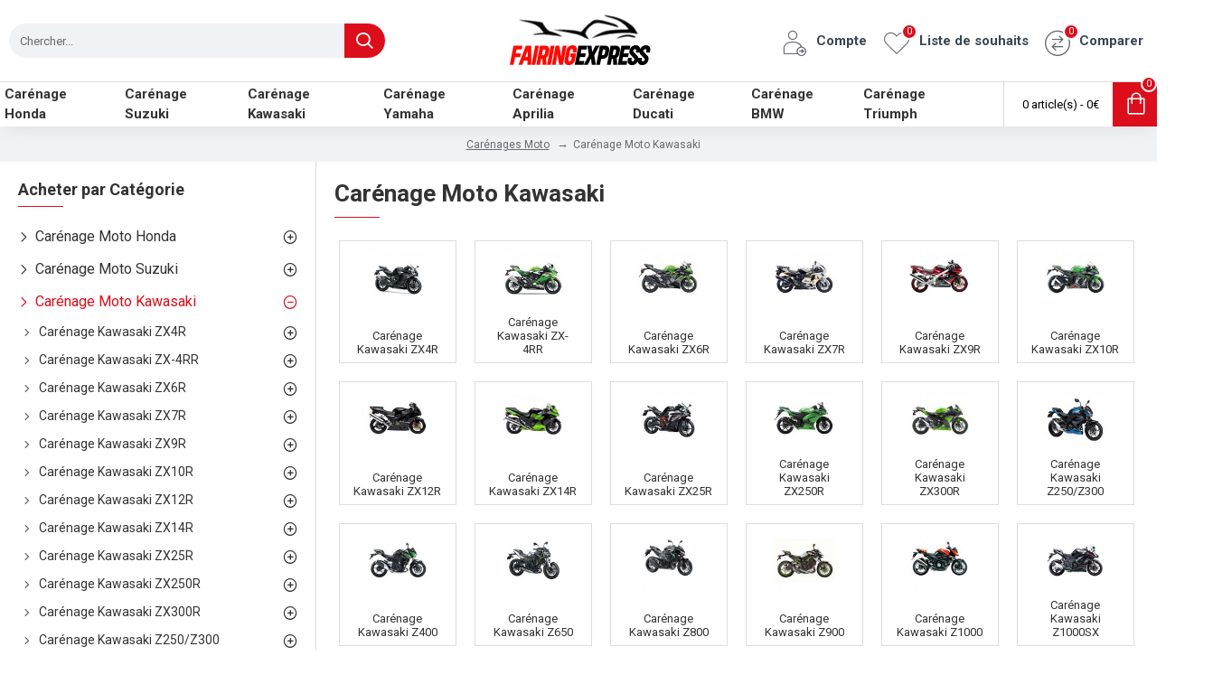

--- FILE ---
content_type: text/html; charset=utf-8
request_url: https://www.fairingexpress.fr/carenages-kawasaki
body_size: 101872
content:
<!DOCTYPE html>
<html dir="ltr" lang="fr" class="desktop mac chrome chrome131 webkit oc20 is-guest route-product-category category-4 store-0 skin-1 desktop-header-active mobile-sticky layout-3 one-column column-left" data-jb="14218c54" data-jv="3.1.8" data-ov="2.3.0.2">
<head typeof="og:website">
<meta charset="UTF-8" />
<meta name="viewport" content="width=device-width, initial-scale=1.0">
<meta http-equiv="X-UA-Compatible" content="IE=edge">
<meta name="robots" content="INDEX,FOLLOW" />
<meta name="google-site-verification" content="mxtbRAkZvNIDLtYPYJ6jHJqqnZpKgvuAYib-hAYSm7c" />
<title>Carénage Moto Kawasaki, Carénages Moto Kawasaki Abordables, Acheter Meilleurs Carénages Moto Kawasaki à Vendre | FairingExpress</title>
<base href="https://www.fairingexpress.fr/" />
<link rel="preload" href="catalog/view/theme/journal3/icons/fonts/icomoon.woff2?v1" as="font" crossorigin>
<link rel="preconnect" href="https://fonts.googleapis.com/" crossorigin>
<link rel="preconnect" href="https://fonts.gstatic.com/" crossorigin>
<meta name="description" content="Carénage Moto Kawasaki abordables disponibles avec la meilleure qualité que vous pouvez imaginer. Achetez en ligne vos carénages moto kawasaki abordables préférés au prix qui vous convient. Tous nos carénages moto kawasaki abordables sont fabriqués avec du plastique ABS de haute qualité et avec la technologie Heatshield." />
<meta name="keywords" content="carénage moto kawasaki, carénage kawasaki" />
<meta property="fb:app_id" content=""/>
<meta property="og:type" content="website"/>
<meta property="og:title" content="Carénage Moto Kawasaki, Carénages Moto Kawasaki Abordables, Acheter Meilleurs Carénages Moto Kawasaki à Vendre | FairingExpress"/>
<meta property="og:url" content="https://www.fairingexpress.fr/carenages-kawasaki"/>
<meta property="og:image" content="https://www.fairingexpress.fr/image/cache/catalog/demo/category-fr/carenage-moto-kawasaki-600x315w.jpg"/>
<meta property="og:image:width" content="600"/>
<meta property="og:image:height" content="315"/>
<meta property="og:description" content="Carénage Moto Kawasaki abordables disponibles avec la meilleure qualité que vous pouvez imaginer. Achetez en ligne vos carénages moto kawasaki abordables préférés au prix qui vous convient. Tous nos carénages moto kawasaki abordables sont fabriqués avec du plastique ABS de haute qualité et avec la technologie Heatshield."/>
<meta name="twitter:card" content="summary"/>
<meta name="twitter:site" content="@"/>
<meta name="twitter:title" content="Carénage Moto Kawasaki, Carénages Moto Kawasaki Abordables, Acheter Meilleurs Carénages Moto Kawasaki à Vendre | FairingExpress"/>
<meta name="twitter:image" content="https://www.fairingexpress.fr/image/cache/catalog/demo/category-fr/carenage-moto-kawasaki-200x200.jpg"/>
<meta name="twitter:image:width" content="200"/>
<meta name="twitter:image:height" content="200"/>
<meta name="twitter:description" content="Carénage Moto Kawasaki abordables disponibles avec la meilleure qualité que vous pouvez imaginer. Achetez en ligne vos carénages moto kawasaki abordables préférés au prix qui vous convient. Tous nos carénages moto kawasaki abordables sont fabriqués avec du plastique ABS de haute qualité et avec la technologie Heatshield."/>
<script>window['Journal'] = {"isPopup":false,"isPhone":false,"isTablet":false,"isDesktop":true,"filterScrollTop":false,"filterUrlValuesSeparator":",","countdownDay":"Day","countdownHour":"Hour","countdownMin":"Min","countdownSec":"Sec","globalPageColumnLeftTabletStatus":false,"globalPageColumnRightTabletStatus":false,"scrollTop":true,"scrollToTop":false,"notificationHideAfter":"2000","quickviewPageStyleCloudZoomStatus":true,"quickviewPageStyleAdditionalImagesCarousel":false,"quickviewPageStyleAdditionalImagesCarouselStyleSpeed":"500","quickviewPageStyleAdditionalImagesCarouselStyleAutoPlay":false,"quickviewPageStyleAdditionalImagesCarouselStylePauseOnHover":true,"quickviewPageStyleAdditionalImagesCarouselStyleDelay":"3000","quickviewPageStyleAdditionalImagesCarouselStyleLoop":false,"quickviewPageStyleAdditionalImagesHeightAdjustment":"5","quickviewPageStyleProductStockUpdate":false,"quickviewPageStylePriceUpdate":false,"quickviewPageStyleOptionsSelect":"none","quickviewText":"Quickview","mobileHeaderOn":"tablet","subcategoriesCarouselStyleSpeed":"500","subcategoriesCarouselStyleAutoPlay":false,"subcategoriesCarouselStylePauseOnHover":true,"subcategoriesCarouselStyleDelay":"3000","subcategoriesCarouselStyleLoop":false,"productPageStyleImageCarouselStyleSpeed":"500","productPageStyleImageCarouselStyleAutoPlay":false,"productPageStyleImageCarouselStylePauseOnHover":true,"productPageStyleImageCarouselStyleDelay":"3000","productPageStyleImageCarouselStyleLoop":false,"productPageStyleCloudZoomStatus":true,"productPageStyleCloudZoomPosition":"inner","productPageStyleAdditionalImagesCarousel":false,"productPageStyleAdditionalImagesCarouselStyleSpeed":"500","productPageStyleAdditionalImagesCarouselStyleAutoPlay":true,"productPageStyleAdditionalImagesCarouselStylePauseOnHover":true,"productPageStyleAdditionalImagesCarouselStyleDelay":"3000","productPageStyleAdditionalImagesCarouselStyleLoop":false,"productPageStyleAdditionalImagesHeightAdjustment":"5","productPageStyleProductStockUpdate":false,"productPageStylePriceUpdate":false,"productPageStyleOptionsSelect":"none","infiniteScrollStatus":false,"infiniteScrollOffset":"2","infiniteScrollLoadPrev":"Charger les produits pr\u00e9c\u00e9dents","infiniteScrollLoadNext":"Charger les produits suivants","infiniteScrollLoading":"Chargement...","infiniteScrollNoneLeft":"","checkoutUrl":"https:\/\/www.fairingexpress.fr\/index.php?route=checkout\/checkout","headerHeight":"90","headerCompactHeight":"60","mobileMenuOn":"","searchStyleSearchAutoSuggestStatus":false,"searchStyleSearchAutoSuggestDescription":true,"searchStyleSearchAutoSuggestSubCategories":true,"headerMiniSearchDisplay":"default","stickyStatus":true,"stickyFullHomePadding":false,"stickyFullwidth":true,"stickyAt":"","stickyHeight":"50","headerTopBarHeight":"35","topBarStatus":false,"headerType":"classic","headerMobileHeight":"60","headerMobileStickyStatus":true,"headerMobileTopBarVisibility":true,"headerMobileTopBarHeight":"30","headerNotice":[{"m":56,"c":"8dc5ed03"}],"columnsCount":1,"layoutNotice":[{"m":339,"c":"d4e00939"}]};</script>
<script>// forEach polyfill
if (window.NodeList && !NodeList.prototype.forEach) {
	NodeList.prototype.forEach = Array.prototype.forEach;
}

(function () {
	if (Journal['isPhone']) {
		return;
	}

	var wrappers = ['search', 'cart', 'cart-content', 'logo', 'language', 'currency'];
	var documentClassList = document.documentElement.classList;

	function extractClassList() {
		return ['desktop', 'tablet', 'phone', 'desktop-header-active', 'mobile-header-active', 'mobile-menu-active'].filter(function (cls) {
			return documentClassList.contains(cls);
		});
	}

	function mqr(mqls, listener) {
		Object.keys(mqls).forEach(function (k) {
			mqls[k].addListener(listener);
		});

		listener();
	}

	function mobileMenu() {
		console.warn('mobile menu!');

		var element = document.querySelector('#main-menu');
		var wrapper = document.querySelector('.mobile-main-menu-wrapper');

		if (element && wrapper) {
			wrapper.appendChild(element);
		}

		var main_menu = document.querySelector('.main-menu');

		if (main_menu) {
			main_menu.classList.add('accordion-menu');
		}

		document.querySelectorAll('.main-menu .dropdown-toggle').forEach(function (element) {
			element.classList.remove('dropdown-toggle');
			element.classList.add('collapse-toggle');
			element.removeAttribute('data-toggle');
		});

		document.querySelectorAll('.main-menu .dropdown-menu').forEach(function (element) {
			element.classList.remove('dropdown-menu');
			element.classList.remove('j-dropdown');
			element.classList.add('collapse');
		});
	}

	function desktopMenu() {
		console.warn('desktop menu!');

		var element = document.querySelector('#main-menu');
		var wrapper = document.querySelector('.desktop-main-menu-wrapper');

		if (element && wrapper) {
			wrapper.insertBefore(element, document.querySelector('#main-menu-2'));
		}

		var main_menu = document.querySelector('.main-menu');

		if (main_menu) {
			main_menu.classList.remove('accordion-menu');
		}

		document.querySelectorAll('.main-menu .collapse-toggle').forEach(function (element) {
			element.classList.add('dropdown-toggle');
			element.classList.remove('collapse-toggle');
			element.setAttribute('data-toggle', 'dropdown');
		});

		document.querySelectorAll('.main-menu .collapse').forEach(function (element) {
			element.classList.add('dropdown-menu');
			element.classList.add('j-dropdown');
			element.classList.remove('collapse');
		});

		document.body.classList.remove('mobile-wrapper-open');
	}

	function mobileHeader() {
		console.warn('mobile header!');

		Object.keys(wrappers).forEach(function (k) {
			var element = document.querySelector('#' + wrappers[k]);
			var wrapper = document.querySelector('.mobile-' + wrappers[k] + '-wrapper');

			if (element && wrapper) {
				wrapper.appendChild(element);
			}

			if (wrappers[k] === 'cart-content') {
				if (element) {
					element.classList.remove('j-dropdown');
					element.classList.remove('dropdown-menu');
				}
			}
		});

		var search = document.querySelector('#search');
		var cart = document.querySelector('#cart');

		if (search && (Journal['searchStyle'] === 'full')) {
			search.classList.remove('full-search');
			search.classList.add('mini-search');
		}

		if (cart && (Journal['cartStyle'] === 'full')) {
			cart.classList.remove('full-cart');
			cart.classList.add('mini-cart')
		}
	}

	function desktopHeader() {
		console.warn('desktop header!');

		Object.keys(wrappers).forEach(function (k) {
			var element = document.querySelector('#' + wrappers[k]);
			var wrapper = document.querySelector('.desktop-' + wrappers[k] + '-wrapper');

			if (wrappers[k] === 'cart-content') {
				if (element) {
					element.classList.add('j-dropdown');
					element.classList.add('dropdown-menu');
					document.querySelector('#cart').appendChild(element);
				}
			} else {
				if (element && wrapper) {
					wrapper.appendChild(element);
				}
			}
		});

		var search = document.querySelector('#search');
		var cart = document.querySelector('#cart');

		if (search && (Journal['searchStyle'] === 'full')) {
			search.classList.remove('mini-search');
			search.classList.add('full-search');
		}

		if (cart && (Journal['cartStyle'] === 'full')) {
			cart.classList.remove('mini-cart');
			cart.classList.add('full-cart');
		}

		documentClassList.remove('mobile-cart-content-container-open');
		documentClassList.remove('mobile-main-menu-container-open');
		documentClassList.remove('mobile-overlay');
	}

	function moveElements(classList) {
		if (classList.includes('mobile-header-active')) {
			mobileHeader();
			mobileMenu();
		} else if (classList.includes('mobile-menu-active')) {
			desktopHeader();
			mobileMenu();
		} else {
			desktopHeader();
			desktopMenu();
		}
	}

	var mqls = {
		phone: window.matchMedia('(max-width: 768px)'),
		tablet: window.matchMedia('(max-width: 1024px)'),
		menu: window.matchMedia('(max-width: ' + Journal['mobileMenuOn'] + 'px)')
	};

	mqr(mqls, function () {
		var oldClassList = extractClassList();

		if (Journal['isDesktop']) {
			if (mqls.phone.matches) {
				documentClassList.remove('desktop');
				documentClassList.remove('tablet');
				documentClassList.add('mobile');
				documentClassList.add('phone');
			} else if (mqls.tablet.matches) {
				documentClassList.remove('desktop');
				documentClassList.remove('phone');
				documentClassList.add('mobile');
				documentClassList.add('tablet');
			} else {
				documentClassList.remove('mobile');
				documentClassList.remove('phone');
				documentClassList.remove('tablet');
				documentClassList.add('desktop');
			}

			if (documentClassList.contains('phone') || (documentClassList.contains('tablet') && Journal['mobileHeaderOn'] === 'tablet')) {
				documentClassList.remove('desktop-header-active');
				documentClassList.add('mobile-header-active');
			} else {
				documentClassList.remove('mobile-header-active');
				documentClassList.add('desktop-header-active');
			}
		}

		if (documentClassList.contains('desktop-header-active') && mqls.menu.matches) {
			documentClassList.add('mobile-menu-active');
		} else {
			documentClassList.remove('mobile-menu-active');
		}

		var newClassList = extractClassList();

		if (oldClassList.join(' ') !== newClassList.join(' ')) {
			if (documentClassList.contains('safari') && !documentClassList.contains('ipad') && navigator.maxTouchPoints && navigator.maxTouchPoints > 2) {
				window.fetch('index.php?route=journal3/journal3/device_detect', {
					method: 'POST',
					body: 'device=ipad',
					headers: {
						'Content-Type': 'application/x-www-form-urlencoded'
					}
				}).then(function (data) {
					return data.json();
				}).then(function (data) {
					if (data.response.reload) {
						window.location.reload();
					}
				});
			}

			if (document.readyState === 'loading') {
				document.addEventListener('DOMContentLoaded', function () {
					moveElements(newClassList);
				});
			} else {
				moveElements(newClassList);
			}
		}
	});

})();

(function () {
	var cookies = {};
	var style = document.createElement('style');
	var documentClassList = document.documentElement.classList;

	document.head.appendChild(style);

	document.cookie.split('; ').forEach(function (c) {
		var cc = c.split('=');
		cookies[cc[0]] = cc[1];
	});

	if (Journal['popup']) {
		for (var i in Journal['popup']) {
			if (!cookies['p-' + Journal['popup'][i]['c']]) {
				documentClassList.add('popup-open');
				documentClassList.add('popup-center');
				break;
			}
		}
	}

	if (Journal['notification']) {
		for (var i in Journal['notification']) {
			if (cookies['n-' + Journal['notification'][i]['c']]) {
				style.sheet.insertRule('.module-notification-' + Journal['notification'][i]['m'] + '{ display:none }');
			}
		}
	}

	if (Journal['headerNotice']) {
		for (var i in Journal['headerNotice']) {
			if (cookies['hn-' + Journal['headerNotice'][i]['c']]) {
				style.sheet.insertRule('.module-header_notice-' + Journal['headerNotice'][i]['m'] + '{ display:none }');
			}
		}
	}

	if (Journal['layoutNotice']) {
		for (var i in Journal['layoutNotice']) {
			if (cookies['ln-' + Journal['layoutNotice'][i]['c']]) {
				style.sheet.insertRule('.module-layout_notice-' + Journal['layoutNotice'][i]['m'] + '{ display:none }');
			}
		}
	}
})();
</script>
<link href="https://fonts.googleapis.com/css?family=Roboto:700,400&amp;subset=latin-ext" type="text/css" rel="stylesheet"/>
<link href="catalog/view/javascript/bootstrap/css/bootstrap.min.css?v=14218c54" type="text/css" rel="stylesheet" media="all" />
<link href="catalog/view/javascript/font-awesome/css/font-awesome.min.css?v=14218c54" type="text/css" rel="stylesheet" media="all" />
<link href="catalog/view/theme/journal3/icons/style.minimal.css?v=14218c54" type="text/css" rel="stylesheet" media="all" />
<link href="catalog/view/theme/journal3/lib/swiper/swiper.min.css?v=14218c54" type="text/css" rel="stylesheet" media="all" />
<link href="catalog/view/theme/journal3/stylesheet/style.css?v=14218c54" type="text/css" rel="stylesheet" media="all" />
<link href="https://www.fairingexpress.fr/carenages-kawasaki" rel="canonical" />
<link href="https://www.fairingexpress.fr/image/catalog/favicon.png" rel="icon" />
<style>.blog-post .post-details .post-stats{white-space:nowrap;overflow-x:auto;overflow-y:hidden;-webkit-overflow-scrolling:touch;;font-size:13px;margin-top:20px;margin-bottom:15px;padding-bottom:15px;border-width:0;border-bottom-width:1px;border-style:solid;border-color:rgba(221, 221, 221, 1)}.blog-post .post-details .post-stats .p-category{flex-wrap:nowrap;display:inline-flex}.mobile .blog-post .post-details .post-stats{overflow-x:scroll}.blog-post .post-details .post-stats::-webkit-scrollbar{-webkit-appearance:none;height:1px;height:1px;width:1px}.blog-post .post-details .post-stats::-webkit-scrollbar-track{background-color:white}.blog-post .post-details .post-stats::-webkit-scrollbar-thumb{background-color:#999;background-color:rgba(221, 14, 28, 1)}.blog-post .post-details .post-stats .p-posted{display:inline-flex}.blog-post .post-details .post-stats .p-author{display:inline-flex}.blog-post .post-details .post-stats .p-date{display:inline-flex}.p-date-image{color:rgba(255, 255, 255, 1);font-weight:700;background:rgba(20, 102, 120, 1);margin:5px}.p-date-image
i{color:rgba(255, 255, 255, 1)}.blog-post .post-details .post-stats .p-comment{display:inline-flex}.blog-post .post-details .post-stats .p-view{display:inline-flex}.post-content>p{margin-bottom:10px}.post-image{display:block;text-align:left;float:none;margin-bottom:20px}.post-image
img{box-shadow:0 10px 30px rgba(0,0,0,0.1)}.post-content{column-count:initial;column-gap:40px;column-rule-color:rgba(221, 221, 221, 1);column-rule-width:1px;column-rule-style:solid}.blog-post
.tags{justify-content:center}.post-comments{margin-top:20px}.reply-btn.btn,.reply-btn.btn:visited{font-size:12px;font-weight:400;text-transform:none}.reply-btn.btn{padding:2px;padding-right:6px;padding-left:6px;min-width:20px;min-height:20px}.desktop .reply-btn.btn:hover{box-shadow:0 5px 30px -5px rgba(0,0,0,0.25)}.reply-btn.btn:active,.reply-btn.btn:hover:active,.reply-btn.btn:focus:active{box-shadow:inset 0 0 20px rgba(0,0,0,0.25)}.reply-btn.btn:focus{box-shadow:inset 0 0 20px rgba(0,0,0,0.25)}.reply-btn.btn.btn.disabled::after{font-size:20px}.post-comment{margin-bottom:30px;padding-bottom:15px;border-width:0;border-bottom-width:1px;border-style:solid;border-color:rgba(221,221,221,1)}.post-reply{margin-top:15px;margin-left:60px;padding-top:20px;border-width:0;border-top-width:1px;border-style:solid;border-color:rgba(221,221,221,1)}.user-avatar{display:block;margin-right:15px;border-radius:50%}.module-blog_comments .side-image{display:block}.post-comment .user-name{font-size:18px;font-weight:700}.post-comment .user-data
div{font-size:12px}.post-comment .user-site::before{left:-1px}.post-comment .user-data .user-date{display:inline-flex}.post-comment .user-data .user-time{display:inline-flex}.comment-form .form-group:not(.required){display:flex}.user-data .user-site{display:inline-flex}.main-posts.post-grid .post-layout.swiper-slide{margin-right:20px;width:calc((100% - 3 * 20px) / 4 - 0.01px)}.main-posts.post-grid .post-layout:not(.swiper-slide){padding:10px;width:calc(100% / 4 - 0.01px)}.one-column #content .main-posts.post-grid .post-layout.swiper-slide{margin-right:20px;width:calc((100% - 1 * 20px) / 2 - 0.01px)}.one-column #content .main-posts.post-grid .post-layout:not(.swiper-slide){padding:10px;width:calc(100% / 2 - 0.01px)}.two-column #content .main-posts.post-grid .post-layout.swiper-slide{margin-right:0px;width:calc((100% - 0 * 0px) / 1 - 0.01px)}.two-column #content .main-posts.post-grid .post-layout:not(.swiper-slide){padding:0px;width:calc(100% / 1 - 0.01px)}.side-column .main-posts.post-grid .post-layout.swiper-slide{margin-right:0px;width:calc((100% - 0 * 0px) / 1 - 0.01px)}.side-column .main-posts.post-grid .post-layout:not(.swiper-slide){padding:0px;width:calc(100% / 1 - 0.01px)}.main-posts.post-grid{margin:-10px}.post-grid .post-thumb:hover .image
img{transform:scale(1)}.post-grid .post-thumb
.caption{position:relative;bottom:auto;width:auto}.post-grid .post-thumb
.name{display:flex;width:auto;margin-left:auto;margin-right:auto;justify-content:center;margin-left:auto;margin-right:auto;margin-top:12px;margin-bottom:12px}.post-grid .post-thumb .name
a{white-space:nowrap;overflow:hidden;text-overflow:ellipsis;font-family:'Roboto';font-weight:700;font-size:16px;color:rgba(58, 71, 84, 1);text-transform:uppercase}.desktop .post-grid .post-thumb .name a:hover{color:rgba(221, 14, 28, 1)}.post-grid .post-thumb
.description{display:block;text-align:center;margin-bottom:10px}.post-grid .post-thumb .button-group{display:flex;justify-content:center;margin-top:10px;margin-bottom:10px}.post-grid .post-thumb .btn-read-more::before{display:none}.post-grid .post-thumb .btn-read-more::after{display:none;content:'\e5c8' !important;font-family:icomoon !important}.post-grid .post-thumb .btn-read-more .btn-text{display:inline-block;padding:0}.post-grid .post-thumb .btn-read-more.btn, .post-grid .post-thumb .btn-read-more.btn:visited{color:rgba(51, 51, 51, 1)}.post-grid .post-thumb .btn-read-more.btn:hover{color:rgba(51, 51, 51, 1) !important;background:rgba(255, 255, 255, 1) !important}.post-grid .post-thumb .btn-read-more.btn:active, .post-grid .post-thumb .btn-read-more.btn:hover:active, .post-grid .post-thumb .btn-read-more.btn:focus:active{color:rgba(51, 51, 51, 1) !important;background:rgba(240, 242, 245, 1) !important;border-color:rgba(221, 14, 28, 1) !important}.post-grid .post-thumb .btn-read-more.btn:focus{color:rgba(51, 51, 51, 1) !important;background:rgba(255, 255, 255, 1);border-color:rgba(221, 14, 28, 1)}.post-grid .post-thumb .btn-read-more.btn{background:none;border-width:1px;border-style:solid;border-color:rgba(221, 14, 28, 1);padding:13px}.post-grid .post-thumb .btn-read-more.btn:hover, .post-grid .post-thumb .btn-read-more.btn:active:hover{border-color:rgba(221, 14, 28, 1)}.post-grid .post-thumb .btn-read-more.btn.btn.disabled::after{font-size:20px}.post-grid .post-thumb .post-stats{display:flex;justify-content:center;position:absolute;transform:translateY(-100%);width:100%;background:rgba(240, 242, 245, 0.9);padding:7px}.post-grid .post-thumb .post-stats .p-author{display:flex}.post-grid .post-thumb
.image{display:block}.post-grid .post-thumb .p-date{display:flex}.post-grid .post-thumb .post-stats .p-comment{display:flex}.post-grid .post-thumb .post-stats .p-view{display:flex}.post-grid .post-thumb .btn-read-more{padding:10px
!important}.post-grid .post-thumb .button-group .btn.btn-read-more{border-radius:40px !important}.post-list .post-layout:not(.swiper-slide){margin-bottom:30px}.post-list .post-thumb
.caption{flex-basis:200px;background:rgba(250, 250, 250, 1);padding:20px;padding-top:15px}.desktop .post-list .post-thumb:hover{box-shadow:0 15px 90px -10px rgba(0, 0, 0, 0.2)}.post-list .post-thumb:hover .image
img{transform:scale(1.15)}.post-list .post-thumb
.name{display:flex;width:auto;margin-left:auto;margin-right:auto;justify-content:flex-start;margin-left:0;margin-right:auto}.post-list .post-thumb .name
a{white-space:normal;overflow:visible;text-overflow:initial;font-family:'Roboto';font-weight:700;font-size:18px}.post-list .post-thumb
.description{display:block;color:rgba(105, 105, 115, 1);padding-top:5px;padding-bottom:5px;margin-top:10px;margin-bottom:10px}.post-list .post-thumb .button-group{display:flex;justify-content:flex-start}.post-list .post-thumb .btn-read-more::before{display:inline-block}.post-list .post-thumb .btn-read-more .btn-text{display:inline-block;padding:0
.4em}.post-list .post-thumb .btn-read-more::after{content:'\e5c8' !important;font-family:icomoon !important}.post-list .post-thumb .btn-read-more.btn, .post-list .post-thumb .btn-read-more.btn:visited{color:rgba(51, 51, 51, 1)}.post-list .post-thumb .btn-read-more.btn:hover{color:rgba(51, 51, 51, 1) !important;background:rgba(255, 255, 255, 1) !important}.post-list .post-thumb .btn-read-more.btn:active, .post-list .post-thumb .btn-read-more.btn:hover:active, .post-list .post-thumb .btn-read-more.btn:focus:active{color:rgba(51, 51, 51, 1) !important;background:rgba(240, 242, 245, 1) !important;border-color:rgba(221, 14, 28, 1) !important}.post-list .post-thumb .btn-read-more.btn:focus{color:rgba(51, 51, 51, 1) !important;background:rgba(255, 255, 255, 1);border-color:rgba(221, 14, 28, 1)}.post-list .post-thumb .btn-read-more.btn{background:none;border-width:1px;border-style:solid;border-color:rgba(221, 14, 28, 1);padding:13px}.post-list .post-thumb .btn-read-more.btn:hover, .post-list .post-thumb .btn-read-more.btn:active:hover{border-color:rgba(221, 14, 28, 1)}.post-list .post-thumb .btn-read-more.btn.btn.disabled::after{font-size:20px}.post-list .post-thumb .post-stats{display:flex;justify-content:flex-start;margin-bottom:5px}.post-list .post-thumb .post-stats .p-author{display:block}.post-list .post-thumb .p-date{display:flex}.post-list .post-thumb .post-stats .p-comment{display:block}.post-list .post-thumb .post-stats .p-view{display:flex}.blog-feed
span{display:block;color:rgba(51, 51, 51, 1) !important}.blog-feed{display:inline-flex;margin-right:-20px}.blog-feed::before{content:'\f143' !important;font-family:icomoon !important;font-size:14px;color:rgba(233, 102, 49, 1)}.desktop .blog-feed:hover
span{text-decoration:underline !important}.countdown{font-family:'Roboto';font-weight:400;font-size:15px;color:rgba(218, 10, 34, 1);background:rgba(240, 242, 245, 1);border-width:1px;border-style:solid;border-color:rgba(221, 221, 221, 1);border-radius:3px;width:90%}.countdown div
span{color:rgba(105,105,115,1)}.countdown>div{border-style:solid;border-color:rgba(221, 221, 221, 1)}.boxed-layout .site-wrapper{overflow:hidden}.boxed-layout
.header{padding:0
20px}.boxed-layout
.breadcrumb{padding-left:20px;padding-right:20px}.wrapper, .mega-menu-content, .site-wrapper > .container, .grid-cols,.desktop-header-active .is-sticky .header .desktop-main-menu-wrapper,.desktop-header-active .is-sticky .sticky-fullwidth-bg,.boxed-layout .site-wrapper, .breadcrumb, .title-wrapper, .page-title > span,.desktop-header-active .header .top-bar,.desktop-header-active .header .mid-bar,.desktop-main-menu-wrapper{max-width:1280px}.desktop-main-menu-wrapper .main-menu>.j-menu>.first-dropdown::before{transform:translateX(calc(0px - (100vw - 1280px) / 2))}html[dir='rtl'] .desktop-main-menu-wrapper .main-menu>.j-menu>.first-dropdown::before{transform:none;right:calc(0px - (100vw - 1280px) / 2)}.desktop-main-menu-wrapper .main-menu>.j-menu>.first-dropdown.mega-custom::before{transform:translateX(calc(0px - (200vw - 1280px) / 2))}html[dir='rtl'] .desktop-main-menu-wrapper .main-menu>.j-menu>.first-dropdown.mega-custom::before{transform:none;right:calc(0px - (200vw - 1280px) / 2)}body{background:rgba(255,255,255,1);font-family:'Roboto';font-weight:400;font-size:13px;color:rgba(51,51,51,1);line-height:1.5;-webkit-font-smoothing:antialiased}#content{padding-top:20px;padding-bottom:20px}.column-left
#content{padding-left:20px}.column-right
#content{padding-right:20px}.side-column{max-width:350px;padding:20px;padding-left:0px}.one-column
#content{max-width:calc(100% - 350px)}.two-column
#content{max-width:calc(100% - 350px * 2)}#column-left{border-width:0;border-right-width:1px;border-style:solid;border-color:rgba(221,221,221,1)}#column-right{border-width:0;border-left-width:1px;border-style:solid;border-color:rgba(221,221,221,1);padding:20px;padding-right:0px}.page-title{display:block}.dropdown.drop-menu>.j-dropdown{left:0;right:auto;transform:translate3d(0,-10px,0)}.dropdown.drop-menu.animating>.j-dropdown{left:0;right:auto;transform:none}.dropdown.drop-menu>.j-dropdown::before{left:10px;right:auto;transform:translateX(0)}.dropdown.dropdown .j-menu .dropdown>a>.count-badge{margin-right:0}.dropdown.dropdown .j-menu .dropdown>a>.count-badge+.open-menu+.menu-label{margin-left:7px}.dropdown.dropdown .j-menu .dropdown>a::after{display:block}.dropdown.dropdown .j-menu>li>a{font-size:13px;color:rgba(51, 51, 51, 1);font-weight:400;background:rgba(255, 255, 255, 1);padding:10px}.desktop .dropdown.dropdown .j-menu > li:hover > a, .dropdown.dropdown .j-menu>li.active>a{color:rgba(255, 255, 255, 1);background:rgba(221, 14, 28, 1)}.dropdown.dropdown .j-menu .links-text{white-space:normal;overflow:visible;text-overflow:initial}.dropdown.dropdown .j-menu>li>a::before{margin-right:7px;min-width:20px;font-size:18px}.dropdown.dropdown .j-menu a .count-badge{display:none;position:relative}.dropdown.dropdown:not(.mega-menu) .j-dropdown{min-width:300px}.dropdown.dropdown:not(.mega-menu) .j-menu{box-shadow:30px 25px 50px -10px rgba(0, 0, 0, 0.2)}.dropdown.dropdown .j-dropdown::before{display:block;border-bottom-color:rgba(255,255,255,1);margin-left:7px;margin-top:-10px}legend{font-family:'Roboto';font-weight:700;font-size:18px;color:rgba(51,51,51,1);text-transform:none;margin-bottom:15px;white-space:normal;overflow:visible;text-overflow:initial;text-align:left;font-family:'Roboto';font-weight:700;font-size:18px;color:rgba(51,51,51,1);text-transform:none;margin-bottom:15px;white-space:normal;overflow:visible;text-overflow:initial;text-align:left}legend::after{content:'';display:block;position:relative;margin-top:8px;left:initial;right:initial;margin-left:0;margin-right:auto;transform:none;content:'';display:block;position:relative;margin-top:8px;left:initial;right:initial;margin-left:0;margin-right:auto;transform:none}legend.page-title>span::after{content:'';display:block;position:relative;margin-top:8px;left:initial;right:initial;margin-left:0;margin-right:auto;transform:none;content:'';display:block;position:relative;margin-top:8px;left:initial;right:initial;margin-left:0;margin-right:auto;transform:none}legend::after,legend.page-title>span::after{width:50px;height:1px;background:rgba(221,14,28,1);width:50px;height:1px;background:rgba(221,14,28,1)}.title{font-family:'Roboto';font-weight:700;font-size:18px;color:rgba(51,51,51,1);text-transform:none;margin-bottom:15px;white-space:normal;overflow:visible;text-overflow:initial;text-align:left}.title::after{content:'';display:block;position:relative;margin-top:8px;left:initial;right:initial;margin-left:0;margin-right:auto;transform:none}.title.page-title>span::after{content:'';display:block;position:relative;margin-top:8px;left:initial;right:initial;margin-left:0;margin-right:auto;transform:none}.title::after,.title.page-title>span::after{width:50px;height:1px;background:rgba(221, 14, 28, 1)}html:not(.popup) .page-title{font-family:'Roboto';font-weight:700;font-size:26px;font-style:normal;text-align:left;text-transform:none;line-height:1.2;margin-bottom:20px;white-space:normal;overflow:visible;text-overflow:initial}html:not(.popup) .page-title::after{content:'';display:block;position:relative;margin-top:10px}html:not(.popup) .page-title.page-title>span::after{content:'';display:block;position:relative;margin-top:10px}html:not(.popup) .page-title::after, html:not(.popup) .page-title.page-title>span::after{width:50px;height:1px;background:rgba(221,14,28,1)}.menu-label{font-family:'Roboto';font-weight:400;color:rgba(255,255,255,1);text-transform:none;background:rgba(20,102,120,1);border-radius:2px;padding:1px;padding-right:5px;padding-left:5px}.title.module-title{font-size:18px;font-weight:700;padding:0px;white-space:normal;overflow:visible;text-overflow:initial}.btn,.btn:visited{font-size:13px;color:rgba(255,255,255,1);font-weight:400;text-transform:uppercase}.btn:hover{color:rgba(255, 255, 255, 1) !important;background:rgba(221, 14, 28, 1) !important}.btn:active,.btn:hover:active,.btn:focus:active{color:rgba(255, 255, 255, 1) !important;background:rgba(221, 14, 28, 1) !important;box-shadow:inset 0 0 5px rgba(0,0,0,0.1)}.btn:focus{color:rgba(255, 255, 255, 1) !important;box-shadow:inset 0 0 5px rgba(0,0,0,0.1)}.btn{background:rgba(221, 14, 28, 1);border-width:2px;padding:15px;padding-right:20px;padding-left:20px}.desktop .btn:hover{box-shadow:0 10px 30px rgba(0,0,0,0.1)}.btn.btn.disabled::after{font-size:20px}.btn-secondary.btn,.btn-secondary.btn:visited{color:rgba(51,51,51,1)}.btn-secondary.btn:hover{color:rgba(255, 255, 255, 1) !important;background:rgba(39, 123, 140, 1) !important}.btn-secondary.btn{background:rgba(253,194,45,1)}.btn-secondary.btn.btn.disabled::after{font-size:20px}.btn-success.btn{background:rgba(80,173,85,1)}.btn-success.btn:hover{background:rgba(39, 123, 140, 1) !important}.btn-success.btn.btn.disabled::after{font-size:20px}.btn-danger.btn{background:rgba(221,14,28,1)}.btn-danger.btn:hover{background:rgba(221, 14, 28, 1) !important}.btn-danger.btn.btn.disabled::after{font-size:20px}.btn-warning.btn,.btn-warning.btn:visited{color:rgba(51,51,51,1)}.btn-warning.btn:hover{color:rgba(255, 255, 255, 1) !important;background:rgba(39, 123, 140, 1) !important}.btn-warning.btn{background:rgba(253,194,45,1)}.btn-warning.btn.btn.disabled::after{font-size:20px}.btn-info.btn,.btn-info.btn:visited{color:rgba(255,255,255,1)}.btn-info.btn:hover{color:rgba(255, 255, 255, 1) !important}.btn-info.btn{background:rgba(105,105,115,1);border-width:0px}.btn-info.btn.btn.disabled::after{font-size:20px}.btn-light.btn,.btn-light.btn:visited{color:rgba(51,51,51,1)}.btn-light.btn:hover{color:rgba(51, 51, 51, 1) !important;background:rgba(238, 238, 238, 1) !important}.btn-light.btn{background:rgba(238,238,238,1)}.btn-light.btn.btn.disabled::after{font-size:20px}.btn-dark.btn{background:rgba(44,54,64,1)}.btn-dark.btn.btn.disabled::after{font-size:20px}.buttons{margin-top:20px;font-size:12px}.buttons .pull-right
.btn{background:rgba(221, 14, 28, 1)}.buttons .pull-right .btn:hover{background:rgba(221, 14, 28, 1) !important}.buttons .pull-right .btn.btn.disabled::after{font-size:20px}.buttons .pull-left
.btn{background:rgba(44, 54, 64, 1)}.buttons .pull-left .btn:hover{background:rgba(44, 54, 64, 1) !important}.buttons .pull-left .btn.btn.disabled::after{font-size:20px}.buttons>div{flex:1;width:auto;flex-basis:0}.buttons > div
.btn{width:100%}.buttons .pull-left{margin-right:0}.buttons>div+div{padding-top:10px}.buttons .pull-right:only-child{flex:1;margin:0
0 0 auto}.buttons .pull-right:only-child
.btn{width:100%}.buttons input+.btn{margin-top:5px}.buttons input[type=checkbox]{margin-right:7px !important;margin-left:3px !important}.tags{margin-top:15px;justify-content:flex-start;font-size:13px;font-weight:700}.tags a,.tags-title{margin-right:8px;margin-bottom:8px}.tags
b{display:none}.tags
a{border-radius:10px;padding-right:8px;padding-left:8px;font-size:13px;color:rgba(255, 255, 255, 1);font-weight:400;text-decoration:none;background:rgba(44, 54, 64, 1)}.tags a:hover{color:rgba(255, 255, 255, 1);background:rgba(20, 102, 120, 1)}.tags a:active{color:rgba(255,255,255,1);background:rgba(39,123,140,1)}.breadcrumb{display:block !important;text-align:center;padding:10px;padding-left:0px;white-space:normal;-webkit-overflow-scrolling:touch}.breadcrumb::before{background:rgba(240, 242, 245, 1)}.breadcrumb li:first-of-type a i::before{content:'\eb69' !important;font-family:icomoon !important;top:1px}.breadcrumb
a{font-size:12px;color:rgba(105, 105, 115, 1)}.breadcrumb li:last-of-type
a{color:rgba(105,105,115,1)}.breadcrumb>li+li:before{content:'→';color:rgba(105, 105, 115, 1);top:1px}.mobile
.breadcrumb{overflow-x:visible}.breadcrumb::-webkit-scrollbar{-webkit-appearance:initial;height:1px;height:1px;width:1px}.breadcrumb::-webkit-scrollbar-track{background-color:white}.breadcrumb::-webkit-scrollbar-thumb{background-color:#999}.panel-group .panel-heading a::before{content:'\e5c8' !important;font-family:icomoon !important;margin-right:3px;order:10}.desktop .panel-group .panel-heading:hover a::before{color:rgba(221, 14, 28, 1)}.panel-group .panel-active .panel-heading a::before{content:'\e5db' !important;font-family:icomoon !important;color:rgba(221, 14, 28, 1)}.panel-group .panel-heading
a{justify-content:space-between;font-family:'Roboto';font-weight:700;font-size:14px;color:rgba(51, 51, 51, 1);font-style:italic;text-transform:uppercase;padding:12px;padding-right:5px;padding-bottom:10px}.panel-group .panel-heading:hover
a{color:rgba(51, 51, 51, 1)}.panel-group .panel-heading{background:rgba(250, 250, 250, 1)}.panel-group .panel-heading:hover, .panel-group .panel-active .panel-heading{background:rgba(240, 242, 245, 1)}.panel-group .panel-active .panel-heading:hover, .panel-group .panel-active .panel-heading{background:rgba(240, 242, 245, 1)}.panel-group
.panel{margin-top:5px !important}.panel-group{margin-top:-5px}.panel-group .panel-body{background:rgba(240, 242, 245, 1);padding:15px}.panel-group .panel-heading + .panel-collapse .panel-body{border-width:0;border-top-width:1px;border-style:solid;border-color:rgba(221, 221, 221, 1)}body h1, body h2, body h3, body h4, body h5, body
h6{font-family:'Roboto';font-weight:700}body
a{color:rgba(51, 51, 51, 1);text-decoration:underline;display:inline-block}body a:hover{color:rgba(51, 51, 51, 1);text-decoration:none}body
p{margin-bottom:15px}body
h1{margin-bottom:20px}body
h2{font-size:30px;margin-bottom:15px}body
h3{margin-bottom:15px}body
h4{text-transform:uppercase;margin-bottom:15px}body
h5{font-family:'Roboto';font-weight:400;font-size:30px;color:rgba(105, 105, 115, 1);margin-bottom:20px}body
h6{font-family:'Roboto';font-weight:700;font-size:15px;color:rgba(255, 255, 255, 1);text-transform:uppercase;background:rgba(221, 14, 28, 1);padding:10px;padding-top:7px;padding-bottom:7px;margin-top:5px;margin-bottom:15px;display:inline-block}body
blockquote{font-family:'Roboto';font-weight:400;font-size:17px;color:rgba(44, 54, 64, 1);padding-left:20px;margin-top:20px;margin-bottom:20px;border-width:0;border-left-width:5px;border-style:solid;border-color:rgba(221, 14, 28, 1);float:none;display:flex;flex-direction:column;max-width:500px}body blockquote::before{margin-left:initial;margin-right:auto;float:none;content:'\e9af' !important;font-family:icomoon !important;font-size:45px;color:rgba(230, 230, 230, 1);margin-right:10px;margin-bottom:10px}body
hr{margin-top:20px;margin-bottom:20px;border-width:0;border-top-width:1px;border-style:solid;border-color:rgba(221, 221, 221, 1);overflow:hidden}body .drop-cap{font-family:'Roboto' !important;font-weight:700 !important;font-size:60px !important;font-family:'Roboto';font-weight:700;margin-right:5px}body .amp::before{content:'\e901' !important;font-family:icomoon !important;font-size:25px;top:5px}body .video-responsive{max-width:550px;margin-bottom:20px}.count-badge{font-family:'Roboto';font-weight:400;font-size:11px;color:rgba(255, 255, 255, 1);background:rgba(221, 14, 28, 1);border-width:2px;border-style:solid;border-color:rgba(255, 255, 255, 1);border-radius:10px}.product-label
b{font-family:'Roboto';font-weight:700;font-size:11px;color:rgba(255, 255, 255, 1);text-transform:uppercase;background:rgba(221, 14, 28, 1);padding:6px}.product-label.product-label-default
b{min-width:45px}.tooltip-inner{font-size:12px;color:rgba(255, 255, 255, 1);background:rgba(139, 145, 152, 1);border-radius:2px;box-shadow:0 -15px 100px -10px rgba(0, 0, 0, 0.1)}.tooltip.top .tooltip-arrow{border-top-color:rgba(139, 145, 152, 1)}.tooltip.right .tooltip-arrow{border-right-color:rgba(139, 145, 152, 1)}.tooltip.bottom .tooltip-arrow{border-bottom-color:rgba(139, 145, 152, 1)}.tooltip.left .tooltip-arrow{border-left-color:rgba(139,145,152,1)}table{border-width:1px !important;border-style:solid !important;border-color:rgba(221, 221, 221, 1) !important}table thead
td{font-size:12px;font-weight:700;text-transform:uppercase;background:rgba(238, 238, 238, 1)}table thead td, table thead
th{border-width:0 !important;border-bottom-width:1px !important;border-style:solid !important;border-color:rgba(221, 221, 221, 1) !important}table tfoot
td{background:rgba(238, 238, 238, 1)}table tfoot td, table tfoot
th{border-width:0 !important;border-top-width:1px !important;border-style:solid !important;border-color:rgba(221, 221, 221, 1) !important}.table-responsive{border-width:1px;border-style:solid;border-color:rgba(221,221,221,1);-webkit-overflow-scrolling:touch}.table-responsive>table{border-width:0px !important}.table-responsive::-webkit-scrollbar-thumb{background-color:rgba(221,14,28,1);border-radius:5px}.table-responsive::-webkit-scrollbar{height:2px;width:2px}.has-error{color:rgba(221, 14, 28, 1) !important}.form-group .control-label{max-width:150px;padding-top:7px;padding-bottom:5px;justify-content:flex-start}.has-error .form-control{border-style:solid !important;border-color:rgba(221, 14, 28, 1) !important}.required .control-label::after, .required .control-label+div::before,.text-danger{font-size:17px;color:rgba(221,14,28,1)}.form-group{margin-bottom:8px}.required.has-error .control-label::after, .required.has-error .control-label+div::before{color:rgba(221, 14, 28, 1) !important}.required .control-label::after, .required .control-label+div::before{margin-top:3px}input.form-control{font-size:13px !important;color:rgba(51, 51, 51, 1) !important;background:rgba(250, 250, 250, 1) !important;border-width:1px !important;border-style:solid !important;border-color:rgba(221, 221, 221, 1) !important;border-radius:2px !important;max-width:500px;height:38px}input.form-control:focus{background:rgba(255, 255, 255, 1) !important;box-shadow:inset 0 0 5px rgba(0,0,0,0.1)}input.form-control:hover{border-color:rgba(39, 123, 140, 1) !important;box-shadow:0 5px 20px -5px rgba(0,0,0,0.1)}input.form-control:focus,input.form-control:active{border-color:rgba(39, 123, 140, 1) !important}textarea.form-control{font-size:13px !important;color:rgba(51, 51, 51, 1) !important;background:rgba(250, 250, 250, 1) !important;border-width:1px !important;border-style:solid !important;border-color:rgba(221, 221, 221, 1) !important;border-radius:2px !important;height:100px}textarea.form-control:focus{background:rgba(255, 255, 255, 1) !important;box-shadow:inset 0 0 5px rgba(0,0,0,0.1)}textarea.form-control:hover{border-color:rgba(39, 123, 140, 1) !important;box-shadow:0 5px 20px -5px rgba(0,0,0,0.1)}textarea.form-control:focus,textarea.form-control:active{border-color:rgba(39, 123, 140, 1) !important}select.form-control{font-size:13px !important;color:rgba(51, 51, 51, 1) !important;background:rgba(250, 250, 250, 1) !important;border-width:1px !important;border-style:solid !important;border-color:rgba(221, 221, 221, 1) !important;border-radius:2px !important;max-width:500px}select.form-control:focus{background:rgba(255, 255, 255, 1) !important;box-shadow:inset 0 0 5px rgba(0,0,0,0.1)}select.form-control:hover{border-color:rgba(39, 123, 140, 1) !important;box-shadow:0 5px 20px -5px rgba(0,0,0,0.1)}select.form-control:focus,select.form-control:active{border-color:rgba(39, 123, 140, 1) !important}.radio{width:100%}.checkbox{width:100%}.input-group .input-group-btn
.btn{min-width:36px;padding:12px;min-height:36px}.product-option-file .btn i::before{content:'\ebd8' !important;font-family:icomoon !important}.stepper input.form-control{background:rgba(250, 250, 250, 1) !important;border-width:0px !important}.stepper{width:50px;height:36px;border-style:solid;border-color:rgba(105, 105, 115, 1)}.stepper span
i{color:rgba(105, 105, 115, 1);background-color:rgba(238, 238, 238, 1)}.stepper span i:hover{color:rgba(255,255,255,1);background-color:rgba(39,123,140,1)}.pagination-results{font-size:13px;letter-spacing:1px;margin-top:20px;justify-content:center}.pagination-results .text-right{display:block}.pagination>li>a{color:rgba(51,51,51,1)}.pagination>li>a:hover{color:rgba(255,255,255,1)}.pagination>li.active>span,.pagination>li.active>span:hover,.pagination>li>a:focus{color:rgba(255,255,255,1)}.pagination>li{background:rgba(250,250,250,1);border-radius:2px}.pagination>li>a,.pagination>li>span{padding:5px;padding-right:6px;padding-left:6px}.pagination>li:hover{background:rgba(221,14,28,1)}.pagination>li.active{background:rgba(221, 14, 28, 1)}.pagination > li:first-child a::before, .pagination > li:last-child a::before{content:'\e940' !important;font-family:icomoon !important;color:rgba(51, 51, 51, 1)}.pagination > li:first-child:hover a::before, .pagination > li:last-child:hover a::before{color:rgba(255, 255, 255, 1)}.pagination > li .prev::before, .pagination > li .next::before{content:'\e93e' !important;font-family:icomoon !important;color:rgba(51, 51, 51, 1)}.pagination > li:hover .prev::before, .pagination > li:hover .next::before{color:rgba(255,255,255,1)}.pagination>li:not(:first-of-type){margin-left:5px}.rating .fa-stack{font-size:13px;width:1.2em}.rating .fa-star, .rating .fa-star+.fa-star-o{color:rgba(253, 194, 45, 1)}.rating .fa-star-o:only-child{color:rgba(51,51,51,1)}.rating-stars{border-top-left-radius:3px;border-top-right-radius:3px}.popup-inner-body{max-height:calc(100vh - 50px * 2)}.popup-container{max-width:calc(100% - 20px * 2)}.popup-bg{background:rgba(0,0,0,0.75)}.popup-body,.popup{background:rgba(255, 255, 255, 1)}.popup-content, .popup .site-wrapper{padding:20px}.popup-body{border-radius:3px;box-shadow:0 15px 90px -10px rgba(0, 0, 0, 0.2)}.popup-container .popup-close::before{content:'\e5cd' !important;font-family:icomoon !important;font-size:18px;color:rgba(105,105,115,1)}.popup-close{width:30px;height:30px;margin-right:10px;margin-top:35px}.popup-container .btn.popup-close{border-radius:50% !important}.popup-container>.btn,.popup-container>.btn:visited{font-size:12px;color:rgba(255,255,255,1);text-transform:none}.popup-container>.btn:hover{color:rgba(39, 123, 140, 1) !important;background:none !important}.popup-container>.btn{background:none;border-style:none;padding:3px;box-shadow:none}.popup-container>.btn:active,.popup-container>.btn:hover:active,.popup-container>.btn:focus:active{background:none !important}.popup-container>.btn:focus{background:none}.popup-container>.btn.btn.disabled::after{font-size:20px}.scroll-top i::before{content:'\e5d8' !important;font-family:icomoon !important;font-size:20px;color:rgba(255, 255, 255, 1);background:rgba(221, 14, 28, 1);padding:10px}.scroll-top:hover i::before{background:rgba(39,123,140,1)}.scroll-top{left:auto;right:10px;transform:translateX(0);;margin-left:10px;margin-right:10px;margin-bottom:10px}.journal-loading > i::before, .ias-spinner > i::before, .lg-outer .lg-item::after,.btn.disabled::after{content:'\e92f' !important;font-family:icomoon !important;font-size:30px;color:rgba(221, 14, 28, 1)}.journal-loading > .fa-spin, .lg-outer .lg-item::after,.btn.disabled::after{animation:fa-spin infinite linear;;animation-duration:1500ms}.btn-cart::before,.fa-shopping-cart::before{content:'\e92b' !important;font-family:icomoon !important;left:-1px}.btn-wishlist::before{content:'\f08a' !important;font-family:icomoon !important}.btn-compare::before,.compare-btn::before{content:'\eab6' !important;font-family:icomoon !important}.fa-refresh::before{content:'\eacd' !important;font-family:icomoon !important}.fa-times-circle::before,.fa-times::before,.reset-filter::before,.notification-close::before,.popup-close::before,.hn-close::before{content:'\e981' !important;font-family:icomoon !important}.p-author::before{content:'\ead9' !important;font-family:icomoon !important;margin-right:5px}.p-date::before{content:'\f133' !important;font-family:icomoon !important;margin-right:5px}.p-time::before{content:'\eb29' !important;font-family:icomoon !important;margin-right:5px}.p-comment::before{content:'\f27a' !important;font-family:icomoon !important;margin-right:5px}.p-view::before{content:'\f06e' !important;font-family:icomoon !important;margin-right:5px}.p-category::before{content:'\f022' !important;font-family:icomoon !important;margin-right:5px}.user-site::before{content:'\e321' !important;font-family:icomoon !important;left:-1px;margin-right:5px}.expand-content{max-height:70px}.block-expand.btn,.block-expand.btn:visited{font-size:12px;font-weight:400;text-transform:none}.block-expand.btn{padding:2px;padding-right:6px;padding-left:6px;min-width:20px;min-height:20px}.desktop .block-expand.btn:hover{box-shadow:0 5px 30px -5px rgba(0,0,0,0.25)}.block-expand.btn:active,.block-expand.btn:hover:active,.block-expand.btn:focus:active{box-shadow:inset 0 0 20px rgba(0,0,0,0.25)}.block-expand.btn:focus{box-shadow:inset 0 0 20px rgba(0,0,0,0.25)}.block-expand.btn.btn.disabled::after{font-size:20px}.block-expand::after{content:'Show More'}.block-expanded .block-expand::after{content:'Show Less'}.block-expand::before{content:'\e5db' !important;font-family:icomoon !important;margin-right:5px}.block-expanded .block-expand::before{content:'\e5d8' !important;font-family:icomoon !important;margin-right:5px}.block-expand-overlay{background:linear-gradient(to bottom, transparent, rgba(255, 255, 255, 1))}.safari .block-expand-overlay{background:linear-gradient(to bottom, rgba(255,255,255,0), rgba(255, 255, 255, 1))}.iphone .block-expand-overlay{background:linear-gradient(to bottom, rgba(255,255,255,0), rgba(255, 255, 255, 1))}.ipad .block-expand-overlay{background:linear-gradient(to bottom,rgba(255,255,255,0),rgba(255,255,255,1))}.old-browser{color:rgba(42,42,42,1);background:rgba(255,255,255,1)}.notification-cart.notification{max-width:400px;margin:20px;margin-bottom:0px;padding:10px;background:rgba(250, 250, 250, 1);border-radius:5px;box-shadow:0 15px 90px -10px rgba(0, 0, 0, 0.2);color:rgba(105, 105, 115, 1)}.notification-cart .notification-close{display:block;width:25px;height:25px;margin-right:5px;margin-top:5px}.notification-cart .notification-close::before{content:'\e5cd' !important;font-family:icomoon !important;font-size:20px}.notification-cart .notification-close.btn, .notification-cart .notification-close.btn:visited{font-size:12px;color:rgba(255, 255, 255, 1);text-transform:none}.notification-cart .notification-close.btn:hover{color:rgba(39, 123, 140, 1) !important;background:none !important}.notification-cart .notification-close.btn{background:none;border-style:none;padding:3px;box-shadow:none}.notification-cart .notification-close.btn:active, .notification-cart .notification-close.btn:hover:active, .notification-cart .notification-close.btn:focus:active{background:none !important}.notification-cart .notification-close.btn:focus{background:none}.notification-cart .notification-close.btn.btn.disabled::after{font-size:20px}.notification-cart
img{display:block;margin-right:10px;margin-bottom:10px}.notification-cart .notification-title{color:rgba(51, 51, 51, 1)}.notification-cart .notification-buttons{display:flex;padding:10px;margin:-10px;margin-top:5px}.notification-cart .notification-view-cart{display:inline-flex;flex-grow:1}.notification-cart .notification-checkout{display:inline-flex;flex-grow:1;margin-left:10px}.notification-cart .notification-checkout::after{content:'\e5c8' !important;font-family:icomoon !important;margin-left:5px}.notification-wishlist.notification{max-width:400px;margin:20px;margin-bottom:0px;padding:10px;background:rgba(250, 250, 250, 1);border-radius:5px;box-shadow:0 15px 90px -10px rgba(0, 0, 0, 0.2);color:rgba(105, 105, 115, 1)}.notification-wishlist .notification-close{display:block;width:25px;height:25px;margin-right:5px;margin-top:5px}.notification-wishlist .notification-close::before{content:'\e5cd' !important;font-family:icomoon !important;font-size:20px}.notification-wishlist .notification-close.btn, .notification-wishlist .notification-close.btn:visited{font-size:12px;color:rgba(255, 255, 255, 1);text-transform:none}.notification-wishlist .notification-close.btn:hover{color:rgba(39, 123, 140, 1) !important;background:none !important}.notification-wishlist .notification-close.btn{background:none;border-style:none;padding:3px;box-shadow:none}.notification-wishlist .notification-close.btn:active, .notification-wishlist .notification-close.btn:hover:active, .notification-wishlist .notification-close.btn:focus:active{background:none !important}.notification-wishlist .notification-close.btn:focus{background:none}.notification-wishlist .notification-close.btn.btn.disabled::after{font-size:20px}.notification-wishlist
img{display:block;margin-right:10px;margin-bottom:10px}.notification-wishlist .notification-title{color:rgba(51, 51, 51, 1)}.notification-wishlist .notification-buttons{display:flex;padding:10px;margin:-10px;margin-top:5px}.notification-wishlist .notification-view-cart{display:inline-flex;flex-grow:1}.notification-wishlist .notification-checkout{display:inline-flex;flex-grow:1;margin-left:10px}.notification-wishlist .notification-checkout::after{content:'\e5c8' !important;font-family:icomoon !important;margin-left:5px}.notification-compare.notification{max-width:400px;margin:20px;margin-bottom:0px;padding:10px;background:rgba(250, 250, 250, 1);border-radius:5px;box-shadow:0 15px 90px -10px rgba(0, 0, 0, 0.2);color:rgba(105, 105, 115, 1)}.notification-compare .notification-close{display:block;width:25px;height:25px;margin-right:5px;margin-top:5px}.notification-compare .notification-close::before{content:'\e5cd' !important;font-family:icomoon !important;font-size:20px}.notification-compare .notification-close.btn, .notification-compare .notification-close.btn:visited{font-size:12px;color:rgba(255, 255, 255, 1);text-transform:none}.notification-compare .notification-close.btn:hover{color:rgba(39, 123, 140, 1) !important;background:none !important}.notification-compare .notification-close.btn{background:none;border-style:none;padding:3px;box-shadow:none}.notification-compare .notification-close.btn:active, .notification-compare .notification-close.btn:hover:active, .notification-compare .notification-close.btn:focus:active{background:none !important}.notification-compare .notification-close.btn:focus{background:none}.notification-compare .notification-close.btn.btn.disabled::after{font-size:20px}.notification-compare
img{display:block;margin-right:10px;margin-bottom:10px}.notification-compare .notification-title{color:rgba(51, 51, 51, 1)}.notification-compare .notification-buttons{display:flex;padding:10px;margin:-10px;margin-top:5px}.notification-compare .notification-view-cart{display:inline-flex;flex-grow:1}.notification-compare .notification-checkout{display:inline-flex;flex-grow:1;margin-left:10px}.notification-compare .notification-checkout::after{content:'\e5c8' !important;font-family:icomoon !important;margin-left:5px}.popup-quickview .popup-container{width:760px}.popup-quickview .popup-inner-body{height:600px}.route-product-product.popup-quickview .product-info .product-left{width:50%}.route-product-product.popup-quickview .product-info .product-right{width:calc(100% - 50%);padding-left:20px}.route-product-product.popup-quickview h1.page-title{display:none}.route-product-product.popup-quickview div.page-title{display:block}.route-product-product.popup-quickview .page-title{font-family:'Roboto';font-weight:700;font-size:26px;font-style:normal;text-align:left;text-transform:none;line-height:1.2;margin-bottom:20px;white-space:normal;overflow:visible;text-overflow:initial}.route-product-product.popup-quickview .page-title::after{content:'';display:block;position:relative;margin-top:10px}.route-product-product.popup-quickview .page-title.page-title>span::after{content:'';display:block;position:relative;margin-top:10px}.route-product-product.popup-quickview .page-title::after, .route-product-product.popup-quickview .page-title.page-title>span::after{width:50px;height:1px;background:rgba(221, 14, 28, 1)}.route-product-product.popup-quickview .direction-horizontal .additional-image{width:calc(100% / 4)}.route-product-product.popup-quickview .additional-images .swiper-container{overflow:hidden}.route-product-product.popup-quickview .additional-images .swiper-buttons{display:none;top:50%;width:calc(100% - (5px * 2));margin-top:-10px}.route-product-product.popup-quickview .additional-images:hover .swiper-buttons{display:block}.route-product-product.popup-quickview .additional-images .swiper-button-prev{left:0;right:auto;transform:translate(0, -50%)}.route-product-product.popup-quickview .additional-images .swiper-button-next{left:auto;right:0;transform:translate(0, -50%)}.route-product-product.popup-quickview .additional-images .swiper-buttons
div{width:25px;height:25px;background:rgba(221, 14, 28, 1);border-width:4px;border-style:solid;border-color:rgba(255, 255, 255, 1);border-radius:50%}.route-product-product.popup-quickview .additional-images .swiper-button-disabled{opacity:0}.route-product-product.popup-quickview .additional-images .swiper-buttons div::before{content:'\e408' !important;font-family:icomoon !important;color:rgba(255, 255, 255, 1)}.route-product-product.popup-quickview .additional-images .swiper-buttons .swiper-button-next::before{content:'\e409' !important;font-family:icomoon !important;color:rgba(255, 255, 255, 1)}.route-product-product.popup-quickview .additional-images .swiper-buttons div:not(.swiper-button-disabled):hover{background:rgba(221, 14, 28, 1)}.route-product-product.popup-quickview .additional-images .swiper-pagination{display:block;margin-bottom:-10px;left:50%;right:auto;transform:translateX(-50%)}.route-product-product.popup-quickview .additional-images
.swiper{padding-bottom:10px}.route-product-product.popup-quickview .additional-images .swiper-pagination-bullet{width:8px;height:8px;background-color:rgba(221, 221, 221, 1)}.route-product-product.popup-quickview .additional-images .swiper-pagination>span+span{margin-left:8px}.desktop .route-product-product.popup-quickview .additional-images .swiper-pagination-bullet:hover{background-color:rgba(221, 14, 28, 1)}.route-product-product.popup-quickview .additional-images .swiper-pagination-bullet.swiper-pagination-bullet-active{background-color:rgba(221, 14, 28, 1)}.route-product-product.popup-quickview .additional-images .swiper-pagination>span{border-radius:20px}.route-product-product.popup-quickview .additional-image{padding:calc(10px / 2)}.route-product-product.popup-quickview .additional-images{margin-top:10px;margin-right:-5px;margin-left:-5px}.route-product-product.popup-quickview .additional-images
img{border-width:1px;border-style:solid}.route-product-product.popup-quickview .additional-images img:hover{border-color:rgba(230, 230, 230, 1)}.route-product-product.popup-quickview .product-info .product-stats li::before{content:'\f111' !important;font-family:icomoon !important}.route-product-product.popup-quickview .product-info .product-stats
ul{width:100%}.route-product-product.popup-quickview .product-stats .product-views::before{content:'\f06e' !important;font-family:icomoon !important}.route-product-product.popup-quickview .product-stats .product-sold::before{content:'\e263' !important;font-family:icomoon !important}.route-product-product.popup-quickview .product-info .custom-stats{justify-content:space-between}.route-product-product.popup-quickview .product-info .product-details
.rating{justify-content:flex-start}.route-product-product.popup-quickview .product-info .product-details .countdown-wrapper{display:block}.route-product-product.popup-quickview .product-info .product-details .product-price-group{text-align:left;padding-top:15px;margin-top:-5px;border-width:0;border-top-width:1px;border-style:solid;border-color:rgba(221, 221, 221, 1)}.route-product-product.popup-quickview .product-info .product-details .price-group{justify-content:flex-start;flex-direction:row;align-items:center}.route-product-product.popup-quickview .product-info .product-details .product-price-new{order:-1}.route-product-product.popup-quickview .product-info .product-details .product-price-old{margin-left:10px}.route-product-product.popup-quickview .product-info .product-details .product-points{display:block}.route-product-product.popup-quickview .product-info .product-details .product-tax{display:block}.route-product-product.popup-quickview .product-info .product-details
.discounts{display:block}.route-product-product.popup-quickview .product-info .product-details .product-options>.options-title{display:none}.route-product-product.popup-quickview .product-info .product-details .product-options>h3{display:block}.route-product-product.popup-quickview .product-info .product-options .push-option > div input:checked+img{box-shadow:inset 0 0 8px rgba(0, 0, 0, 0.7)}.route-product-product.popup-quickview .product-info .product-details .button-group-page{position:fixed;width:100%;z-index:1000;;background:rgba(238, 238, 238, 1);padding:10px;margin:0px;border-width:0;border-top-width:1px;border-style:solid;border-color:rgba(221, 221, 221, 1);box-shadow:0 -15px 100px -10px rgba(0,0,0,0.1)}.route-product-product.popup-quickview{padding-bottom:60px !important}.route-product-product.popup-quickview .site-wrapper{padding-bottom:0 !important}.route-product-product.popup-quickview.mobile .product-info .product-right{padding-bottom:60px !important}.route-product-product.popup-quickview .product-info .button-group-page
.stepper{display:flex;height:47px}.route-product-product.popup-quickview .product-info .button-group-page .btn-cart{display:inline-flex;margin-right:7px}.route-product-product.popup-quickview .product-info .button-group-page .btn-cart::before, .route-product-product.popup-quickview .product-info .button-group-page .btn-cart .btn-text{display:inline-block}.route-product-product.popup-quickview .product-info .product-details .stepper-group{flex-grow:1}.route-product-product.popup-quickview .product-info .product-details .stepper-group .btn-cart{flex-grow:1}.route-product-product.popup-quickview .product-info .button-group-page .btn-cart::before{font-size:17px}.route-product-product.popup-quickview .product-info .button-group-page .btn-more-details{display:inline-flex;flex-grow:0}.route-product-product.popup-quickview .product-info .button-group-page .btn-more-details .btn-text{display:none}.route-product-product.popup-quickview .product-info .button-group-page .btn-more-details::after{content:'\e5c8' !important;font-family:icomoon !important;font-size:18px}.route-product-product.popup-quickview .product-info .button-group-page .btn-more-details.btn{background:rgba(44, 54, 64, 1)}.route-product-product.popup-quickview .product-info .button-group-page .btn-more-details.btn:hover{background:rgba(44, 54, 64, 1) !important}.route-product-product.popup-quickview .product-info .button-group-page .btn-more-details.btn.btn.disabled::after{font-size:20px}.route-product-product.popup-quickview .product-info .product-details .button-group-page .wishlist-compare{flex-grow:0 !important;margin:0px
!important}.route-product-product.popup-quickview .product-info .button-group-page .wishlist-compare{margin-left:auto}.route-product-product.popup-quickview .product-info .button-group-page .btn-wishlist{display:inline-flex;margin:0px;margin-right:7px}.route-product-product.popup-quickview .product-info .button-group-page .btn-wishlist .btn-text{display:none}.route-product-product.popup-quickview .product-info .button-group-page .wishlist-compare .btn-wishlist{width:auto !important}.route-product-product.popup-quickview .product-info .button-group-page .btn-wishlist::before{font-size:17px}.route-product-product.popup-quickview .product-info .button-group-page .btn-wishlist.btn, .route-product-product.popup-quickview .product-info .button-group-page .btn-wishlist.btn:visited{color:rgba(255, 255, 255, 1)}.route-product-product.popup-quickview .product-info .button-group-page .btn-wishlist.btn:hover{color:rgba(255, 255, 255, 1) !important}.route-product-product.popup-quickview .product-info .button-group-page .btn-wishlist.btn{background:rgba(105, 105, 115, 1);border-width:0px}.route-product-product.popup-quickview .product-info .button-group-page .btn-wishlist.btn.btn.disabled::after{font-size:20px}.route-product-product.popup-quickview .product-info .button-group-page .btn-compare{display:inline-flex;margin-right:7px}.route-product-product.popup-quickview .product-info .button-group-page .btn-compare .btn-text{display:none}.route-product-product.popup-quickview .product-info .button-group-page .wishlist-compare .btn-compare{width:auto !important}.route-product-product.popup-quickview .product-info .button-group-page .btn-compare::before{font-size:17px}.route-product-product.popup-quickview .product-info .button-group-page .btn-compare.btn, .route-product-product.popup-quickview .product-info .button-group-page .btn-compare.btn:visited{color:rgba(255, 255, 255, 1)}.route-product-product.popup-quickview .product-info .button-group-page .btn-compare.btn:hover{color:rgba(255, 255, 255, 1) !important}.route-product-product.popup-quickview .product-info .button-group-page .btn-compare.btn{background:rgba(105, 105, 115, 1);border-width:0px}.route-product-product.popup-quickview .product-info .button-group-page .btn-compare.btn.btn.disabled::after{font-size:20px}.popup-quickview .product-right
.description{order:100}.popup-quickview
.description{padding-top:15px;margin-top:15px;border-width:0;border-top-width:1px;border-style:solid;border-color:rgba(221, 221, 221, 1)}.popup-quickview .expand-content{max-height:100%;overflow:visible}.popup-quickview .block-expanded + .block-expand-overlay .block-expand::after{content:'Show Less'}.login-box{flex-direction:row}.login-box
.well{padding:20px;margin-right:10px;border-radius:3px}.popup-login .popup-container{width:500px}.popup-login .popup-inner-body{height:280px}.popup-register .popup-container{width:500px}.popup-register .popup-inner-body{height:580px}.login-box>div:first-of-type{margin-right:10px}.account-list>li>a{font-size:13px;color:rgba(105, 105, 115, 1);padding:10px;border-width:1px;border-style:solid;border-color:rgba(221, 221, 221, 1);border-radius:3px;flex-direction:column;width:100%;text-align:center}.desktop .account-list>li>a:hover{color:rgba(20,102,120,1);background:rgba(255,255,255,1)}.account-list>li>a::before{content:'\e93f' !important;font-family:icomoon !important;font-size:45px;color:rgba(105, 105, 115, 1);margin:0}.desktop .account-list>li>a:hover::before{color:rgba(39, 123, 140, 1)}.account-list .edit-info{display:flex}.route-information-sitemap .site-edit{display:block}.account-list .edit-pass{display:flex}.route-information-sitemap .site-pass{display:block}.account-list .edit-address{display:flex}.route-information-sitemap .site-address{display:block}.account-list .edit-wishlist{display:flex}.my-cards{display:block}.account-list .edit-order{display:flex}.route-information-sitemap .site-history{display:block}.account-list .edit-downloads{display:flex}.route-information-sitemap .site-download{display:block}.account-list .edit-rewards{display:flex}.account-list .edit-returns{display:flex}.account-list .edit-transactions{display:flex}.account-list .edit-recurring{display:flex}.my-affiliates{display:block}.my-newsletter .account-list{display:flex}.my-affiliates
.title{display:block}.my-newsletter
.title{display:block}.my-account
.title{display:none}.my-orders
.title{display:block}.my-cards
.title{display:block}.account-page
.title{font-family:'Roboto';font-weight:700;font-size:18px;color:rgba(51, 51, 51, 1);text-transform:none;margin-bottom:15px;white-space:normal;overflow:visible;text-overflow:initial;text-align:left}.account-page .title::after{content:'';display:block;position:relative;margin-top:8px;left:initial;right:initial;margin-left:0;margin-right:auto;transform:none}.account-page .title.page-title>span::after{content:'';display:block;position:relative;margin-top:8px;left:initial;right:initial;margin-left:0;margin-right:auto;transform:none}.account-page .title::after, .account-page .title.page-title>span::after{width:50px;height:1px;background:rgba(221,14,28,1)}.account-list>li>a:hover{border-color:rgba(39, 123, 140, 1);box-shadow:0 15px 90px -10px rgba(0,0,0,0.2)}.account-list>li{width:calc(100% / 5);padding:10px;margin:0}.account-list{margin:0
-10px -10px;flex-direction:row}.account-list>.edit-info>a::before{content:'\e90d' !important;font-family:icomoon !important}.account-list>.edit-pass>a::before{content:'\eac4' !important;font-family:icomoon !important}.account-list>.edit-address>a::before{content:'\e956' !important;font-family:icomoon !important}.account-list>.edit-wishlist>a::before{content:'\e955' !important;font-family:icomoon !important}.my-cards .account-list>li>a::before{content:'\e950' !important;font-family:icomoon !important}.account-list>.edit-order>a::before{content:'\ead5' !important;font-family:icomoon !important}.account-list>.edit-downloads>a::before{content:'\eb4e' !important;font-family:icomoon !important}.account-list>.edit-rewards>a::before{content:'\e952' !important;font-family:icomoon !important}.account-list>.edit-returns>a::before{content:'\f112' !important;font-family:icomoon !important}.account-list>.edit-transactions>a::before{content:'\e928' !important;font-family:icomoon !important}.account-list>.edit-recurring>a::before{content:'\e8b3' !important;font-family:icomoon !important}.account-list>.affiliate-add>a::before{content:'\e95a' !important;font-family:icomoon !important}.account-list>.affiliate-edit>a::before{content:'\e95a' !important;font-family:icomoon !important}.account-list>.affiliate-track>a::before{content:'\e93c' !important;font-family:icomoon !important}.my-newsletter .account-list>li>a::before{content:'\e94c' !important;font-family:icomoon !important}.route-account-register .account-customer-group label::after{display:none !important}#account .account-fax{display:none !important}.route-account-register .address-company label::after{display:none !important}#account-address .address-company label::after{display:none !important}.route-account-register .address-address-2 label::after{display:none !important}#account-address .address-address-2 label::after{display:none !important}.route-checkout-cart .td-qty .stepper input.form-control{background:rgba(250, 250, 250, 1) !important;border-width:0px !important}.route-checkout-cart .td-qty
.stepper{width:50px;height:36px;border-style:solid;border-color:rgba(105, 105, 115, 1)}.route-checkout-cart .td-qty .stepper span
i{color:rgba(105, 105, 115, 1);background-color:rgba(238, 238, 238, 1)}.route-checkout-cart .td-qty .stepper span i:hover{color:rgba(255, 255, 255, 1);background-color:rgba(39, 123, 140, 1)}.route-checkout-cart .td-qty .btn-update.btn, .route-checkout-cart .td-qty .btn-update.btn:visited{color:rgba(255, 255, 255, 1)}.route-checkout-cart .td-qty .btn-update.btn:hover{color:rgba(255, 255, 255, 1) !important}.route-checkout-cart .td-qty .btn-update.btn{background:rgba(105, 105, 115, 1);border-width:0px}.route-checkout-cart .td-qty .btn-update.btn.btn.disabled::after{font-size:20px}.route-checkout-cart .td-qty .btn-remove.btn{background:rgba(221, 14, 28, 1)}.route-checkout-cart .td-qty .btn-remove.btn:hover{background:rgba(221, 14, 28, 1) !important}.route-checkout-cart .td-qty .btn-remove.btn.btn.disabled::after{font-size:20px}.route-checkout-cart .cart-page{display:flex}.route-checkout-cart .cart-bottom{max-width:400px}.cart-bottom{background:rgba(238,238,238,1);padding:20px;margin-top:-40px;margin-left:20px;border-width:1px;border-style:solid;border-color:rgba(221,221,221,1)}.panels-total{flex-direction:column}.panels-total .cart-total{background:rgba(250, 250, 250, 1);align-items:flex-start}.route-checkout-cart
.buttons{margin-top:20px;font-size:12px}.route-checkout-cart .buttons .pull-right
.btn{background:rgba(221, 14, 28, 1)}.route-checkout-cart .buttons .pull-right .btn:hover{background:rgba(221, 14, 28, 1) !important}.route-checkout-cart .buttons .pull-right .btn.btn.disabled::after{font-size:20px}.route-checkout-cart .buttons .pull-left
.btn{background:rgba(44, 54, 64, 1)}.route-checkout-cart .buttons .pull-left .btn:hover{background:rgba(44, 54, 64, 1) !important}.route-checkout-cart .buttons .pull-left .btn.btn.disabled::after{font-size:20px}.route-checkout-cart .buttons>div{flex:1;width:auto;flex-basis:0}.route-checkout-cart .buttons > div
.btn{width:100%}.route-checkout-cart .buttons .pull-left{margin-right:0}.route-checkout-cart .buttons>div+div{padding-top:10px}.route-checkout-cart .buttons .pull-right:only-child{flex:1;margin:0
0 0 auto}.route-checkout-cart .buttons .pull-right:only-child
.btn{width:100%}.route-checkout-cart .buttons input+.btn{margin-top:5px}.route-checkout-cart .buttons input[type=checkbox]{margin-right:7px !important;margin-left:3px !important}.cart-table .td-image{display:table-cell}.cart-table .td-qty .stepper, .cart-section .stepper, .cart-table .td-qty .btn-update.btn, .cart-section .td-qty .btn-primary.btn{display:inline-flex}.cart-table .td-name{display:table-cell}.cart-table .td-model{display:table-cell}.route-account-order-info .table-responsive .table-order thead>tr>td:nth-child(2){display:table-cell}.route-account-order-info .table-responsive .table-order tbody>tr>td:nth-child(2){display:table-cell}.route-account-order-info .table-responsive .table-order tfoot>tr>td:last-child{display:table-cell}.cart-table .td-price{display:table-cell}.route-checkout-cart .cart-panels{margin-bottom:30px}.route-checkout-cart .cart-panels .form-group .control-label{max-width:9999px;padding-top:7px;padding-bottom:5px;justify-content:flex-start}.route-checkout-cart .cart-panels .form-group{margin-bottom:6px}.route-checkout-cart .cart-panels input.form-control{font-size:13px !important;color:rgba(51, 51, 51, 1) !important;background:rgba(250, 250, 250, 1) !important;border-width:1px !important;border-style:solid !important;border-color:rgba(221, 221, 221, 1) !important;border-radius:2px !important;max-width:450px}.route-checkout-cart .cart-panels input.form-control:focus{background:rgba(255, 255, 255, 1) !important;box-shadow:inset 0 0 5px rgba(0, 0, 0, 0.1)}.route-checkout-cart .cart-panels input.form-control:hover{border-color:rgba(39, 123, 140, 1) !important;box-shadow:0 5px 20px -5px rgba(0, 0, 0, 0.1)}.route-checkout-cart .cart-panels input.form-control:focus, .route-checkout-cart .cart-panels input.form-control:active{border-color:rgba(39, 123, 140, 1) !important}.route-checkout-cart .cart-panels textarea.form-control{font-size:13px !important;color:rgba(51, 51, 51, 1) !important;background:rgba(250, 250, 250, 1) !important;border-width:1px !important;border-style:solid !important;border-color:rgba(221, 221, 221, 1) !important;border-radius:2px !important}.route-checkout-cart .cart-panels textarea.form-control:focus{background:rgba(255, 255, 255, 1) !important;box-shadow:inset 0 0 5px rgba(0, 0, 0, 0.1)}.route-checkout-cart .cart-panels textarea.form-control:hover{border-color:rgba(39, 123, 140, 1) !important;box-shadow:0 5px 20px -5px rgba(0, 0, 0, 0.1)}.route-checkout-cart .cart-panels textarea.form-control:focus, .route-checkout-cart .cart-panels textarea.form-control:active{border-color:rgba(39, 123, 140, 1) !important}.route-checkout-cart .cart-panels select.form-control{font-size:13px !important;color:rgba(51, 51, 51, 1) !important;background:rgba(250, 250, 250, 1) !important;border-width:1px !important;border-style:solid !important;border-color:rgba(221, 221, 221, 1) !important;border-radius:2px !important;max-width:450px}.route-checkout-cart .cart-panels select.form-control:focus{background:rgba(255, 255, 255, 1) !important;box-shadow:inset 0 0 5px rgba(0, 0, 0, 0.1)}.route-checkout-cart .cart-panels select.form-control:hover{border-color:rgba(39, 123, 140, 1) !important;box-shadow:0 5px 20px -5px rgba(0, 0, 0, 0.1)}.route-checkout-cart .cart-panels select.form-control:focus, .route-checkout-cart .cart-panels select.form-control:active{border-color:rgba(39, 123, 140, 1) !important}.route-checkout-cart .cart-panels
.radio{width:100%}.route-checkout-cart .cart-panels
.checkbox{width:100%}.route-checkout-cart .cart-panels .input-group .input-group-btn .btn, .route-checkout-cart .cart-panels .input-group .input-group-btn .btn:visited{font-size:13px;color:rgba(255, 255, 255, 1);font-weight:400;text-transform:uppercase}.route-checkout-cart .cart-panels .input-group .input-group-btn .btn:hover{color:rgba(255, 255, 255, 1) !important;background:rgba(221, 14, 28, 1) !important}.route-checkout-cart .cart-panels .input-group .input-group-btn .btn:active, .route-checkout-cart .cart-panels .input-group .input-group-btn .btn:hover:active, .route-checkout-cart .cart-panels .input-group .input-group-btn .btn:focus:active{color:rgba(255, 255, 255, 1) !important;background:rgba(221, 14, 28, 1) !important;box-shadow:inset 0 0 5px rgba(0, 0, 0, 0.1)}.route-checkout-cart .cart-panels .input-group .input-group-btn .btn:focus{color:rgba(255, 255, 255, 1) !important;box-shadow:inset 0 0 5px rgba(0, 0, 0, 0.1)}.route-checkout-cart .cart-panels .input-group .input-group-btn
.btn{background:rgba(221, 14, 28, 1);border-width:2px;padding:15px;padding-right:20px;padding-left:20px;min-width:35px;min-height:35px;margin-left:5px}.desktop .route-checkout-cart .cart-panels .input-group .input-group-btn .btn:hover{box-shadow:0 10px 30px rgba(0, 0, 0, 0.1)}.route-checkout-cart .cart-panels .input-group .input-group-btn .btn.btn.disabled::after{font-size:20px}.route-checkout-cart .cart-panels .product-option-file .btn i::before{content:'\ebd8' !important;font-family:icomoon !important}.route-checkout-cart .cart-panels
.title{display:block}.route-checkout-cart .cart-panels>p{display:none}.route-checkout-cart .cart-panels .panel-reward{display:none}.route-checkout-cart .cart-panels .panel-coupon{display:block}.route-checkout-cart .cart-panels .panel-shipping{display:none}.route-checkout-cart .cart-panels .panel-voucher{display:none}.route-checkout-cart .cart-panels .panel-reward
.collapse{display:block}.route-checkout-cart .cart-panels .panel-reward .panel-heading{pointer-events:none}.route-checkout-cart .cart-panels .panel-coupon
.collapse{display:none}.route-checkout-cart .cart-panels .panel-coupon
.collapse.in{display:block}.route-checkout-cart .cart-panels .panel-coupon .panel-heading{pointer-events:auto}.route-checkout-cart .cart-panels .panel-shipping
.collapse{display:none}.route-checkout-cart .cart-panels .panel-shipping
.collapse.in{display:block}.route-checkout-cart .cart-panels .panel-shipping .panel-heading{pointer-events:auto}.route-checkout-cart .cart-panels .panel-voucher
.collapse{display:block}.route-checkout-cart .cart-panels .panel-voucher .panel-heading{pointer-events:none}.route-product-category .page-title{display:block}.route-product-category .category-description{order:10}.category-image{float:left}.category-text{position:static;bottom:auto;padding-top:10px}.category-description{padding-bottom:20px}.category-description>img{box-shadow:0 10px 30px rgba(0, 0, 0, 0.1)}.refine-categories .refine-item.swiper-slide{margin-right:20px;width:calc((100% - 5 * 20px) / 6 - 0.01px)}.refine-categories .refine-item:not(.swiper-slide){padding:10px;width:calc(100% / 6 - 0.01px)}.one-column #content .refine-categories .refine-item.swiper-slide{margin-right:20px;width:calc((100% - 5 * 20px) / 6 - 0.01px)}.one-column #content .refine-categories .refine-item:not(.swiper-slide){padding:10px;width:calc(100% / 6 - 0.01px)}.two-column #content .refine-categories .refine-item.swiper-slide{margin-right:20px;width:calc((100% - 5 * 20px) / 6 - 0.01px)}.two-column #content .refine-categories .refine-item:not(.swiper-slide){padding:10px;width:calc(100% / 6 - 0.01px)}.side-column .refine-categories .refine-item.swiper-slide{margin-right:15px;width:calc((100% - 0 * 15px) / 1 - 0.01px)}.side-column .refine-categories .refine-item:not(.swiper-slide){padding:7.5px;width:calc(100% / 1 - 0.01px)}.refine-items{margin:-5px}.refine-categories{margin-bottom:20px}.refine-links .refine-item+.refine-item{margin-left:10px}.refine-categories .swiper-container{overflow:hidden}.refine-categories .swiper-buttons{display:none;top:50%;width:calc(100% - (5px * 2));margin-top:-10px}.refine-categories:hover .swiper-buttons{display:block}.refine-categories .swiper-button-prev{left:0;right:auto;transform:translate(0, -50%)}.refine-categories .swiper-button-next{left:auto;right:0;transform:translate(0, -50%)}.refine-categories .swiper-buttons
div{width:25px;height:25px;background:rgba(221, 14, 28, 1);border-width:4px;border-style:solid;border-color:rgba(255, 255, 255, 1);border-radius:50%}.refine-categories .swiper-button-disabled{opacity:0}.refine-categories .swiper-buttons div::before{content:'\e408' !important;font-family:icomoon !important;color:rgba(255, 255, 255, 1)}.refine-categories .swiper-buttons .swiper-button-next::before{content:'\e409' !important;font-family:icomoon !important;color:rgba(255, 255, 255, 1)}.refine-categories .swiper-buttons div:not(.swiper-button-disabled):hover{background:rgba(221, 14, 28, 1)}.refine-categories .swiper-pagination{display:block;margin-bottom:-10px;left:50%;right:auto;transform:translateX(-50%)}.refine-categories
.swiper{padding-bottom:10px}.refine-categories .swiper-pagination-bullet{width:8px;height:8px;background-color:rgba(221, 221, 221, 1)}.refine-categories .swiper-pagination>span+span{margin-left:8px}.desktop .refine-categories .swiper-pagination-bullet:hover{background-color:rgba(221, 14, 28, 1)}.refine-categories .swiper-pagination-bullet.swiper-pagination-bullet-active{background-color:rgba(221, 14, 28, 1)}.refine-categories .swiper-pagination>span{border-radius:20px}.desktop .refine-item a:hover{background:rgba(250, 250, 250, 1)}.refine-item
a{padding:7px;border-width:1px;border-style:solid;border-color:rgba(221, 221, 221, 1)}.refine-item a:hover{border-color:rgba(39, 123, 140, 1)}.refine-item a
img{display:block}.refine-name{white-space:normal;overflow:visible;text-overflow:initial;padding:7px;padding-bottom:0px}.refine-item .refine-name{font-size:13px;font-weight:400;font-style:normal;text-align:center;line-height:1.2}.refine-name .count-badge{display:none}.checkout-section.section-login{display:block}.quick-checkout-wrapper div .title.section-title{font-size:13px;white-space:normal;overflow:visible;text-overflow:initial}.quick-checkout-wrapper div .title.section-title::after{display:none;margin-top:7px}.quick-checkout-wrapper div .title.section-title.page-title>span::after{display:none;margin-top:7px}.checkout-section{background:rgba(240, 242, 245, 1);padding:15px;border-width:1px;border-style:solid;border-color:rgba(221, 221, 221, 1);margin-bottom:25px}.quick-checkout-wrapper > div
.right{padding-left:25px;width:calc(100% - 30%)}.quick-checkout-wrapper > div
.left{width:30%}.section-payment{padding-left:20px;width:calc(100% - 40%);display:block}.section-shipping{width:40%;display:block}.quick-checkout-wrapper .right .section-cvr{display:block}.quick-checkout-wrapper .right .section-cvr .control-label{display:flex}.quick-checkout-wrapper .right .section-cvr .form-coupon{display:flex}.quick-checkout-wrapper .right .section-cvr .form-voucher{display:flex}.quick-checkout-wrapper .right .section-cvr .form-reward{display:flex}.quick-checkout-wrapper .right .checkout-payment-details
legend{display:block}.quick-checkout-wrapper .right .confirm-section
.buttons{margin-top:20px;font-size:12px}.quick-checkout-wrapper .right .confirm-section .buttons .pull-right
.btn{background:rgba(221, 14, 28, 1)}.quick-checkout-wrapper .right .confirm-section .buttons .pull-right .btn:hover{background:rgba(221, 14, 28, 1) !important}.quick-checkout-wrapper .right .confirm-section .buttons .pull-right .btn.btn.disabled::after{font-size:20px}.quick-checkout-wrapper .right .confirm-section .buttons .pull-left
.btn{background:rgba(44, 54, 64, 1)}.quick-checkout-wrapper .right .confirm-section .buttons .pull-left .btn:hover{background:rgba(44, 54, 64, 1) !important}.quick-checkout-wrapper .right .confirm-section .buttons .pull-left .btn.btn.disabled::after{font-size:20px}.quick-checkout-wrapper .right .confirm-section .buttons>div{flex:1;width:auto;flex-basis:0}.quick-checkout-wrapper .right .confirm-section .buttons > div
.btn{width:100%}.quick-checkout-wrapper .right .confirm-section .buttons .pull-left{margin-right:0}.quick-checkout-wrapper .right .confirm-section .buttons>div+div{padding-top:10px}.quick-checkout-wrapper .right .confirm-section .buttons .pull-right:only-child{flex:1;margin:0
0 0 auto}.quick-checkout-wrapper .right .confirm-section .buttons .pull-right:only-child
.btn{width:100%}.quick-checkout-wrapper .right .confirm-section .buttons input+.btn{margin-top:5px}.quick-checkout-wrapper .right .confirm-section .buttons input[type=checkbox]{margin-right:7px !important;margin-left:3px !important}.quick-checkout-wrapper .confirm-section
textarea{display:block}.quick-checkout-wrapper .section-comments label::after{display:none !important}.quick-checkout-wrapper .left .section-login
.title{display:block}.quick-checkout-wrapper .left .section-register
.title{display:block}.quick-checkout-wrapper .left .payment-address
.title{display:block}.quick-checkout-wrapper .left .shipping-address
.title{display:block}.quick-checkout-wrapper .right .shipping-payment
.title{display:block}.quick-checkout-wrapper .right .section-cvr
.title{display:block}.quick-checkout-wrapper .right .checkout-payment-details
.title{display:block}.quick-checkout-wrapper .right .cart-section
.title{display:block}.quick-checkout-wrapper .right .confirm-section
.title{display:block}.quick-checkout-wrapper .account-customer-group label::after{display:none !important}.quick-checkout-wrapper .account-telephone label::after{display:none !important}.quick-checkout-wrapper .account-fax label::after{display:none !important}.quick-checkout-wrapper .address-company label::after{display:none !important}.quick-checkout-wrapper .address-address-2 label::after{display:none !important}.quick-checkout-wrapper .shipping-payment .shippings
p{display:none;font-weight:bold}.quick-checkout-wrapper .shipping-payment .ship-wrapper
p{display:none}.shipping-payment .section-body
.radio{margin-bottom:8px}.section-shipping .section-body>div:first-child::before{content:'\eab8' !important;font-family:icomoon !important;margin-right:7px}.section-shipping .section-body>div:nth-child(2)::before{content:'\eab9' !important;font-family:icomoon !important;color:rgba(80, 173, 85, 1);margin-right:7px}.section-payment .section-body>div:first-child::before{content:'\e961' !important;font-family:icomoon !important;margin-right:7px}.section-payment .section-body>div:nth-child(2)::before{content:'\e95d' !important;font-family:icomoon !important;margin-right:7px}.section-payment .section-body>div:nth-child(3)::before{content:'\f0d6' !important;font-family:icomoon !important;margin-right:7px}.quick-checkout-wrapper .cart-section .td-qty .btn-primary.btn, .quick-checkout-wrapper .cart-section .td-qty .btn-primary.btn:visited{color:rgba(255, 255, 255, 1)}.quick-checkout-wrapper .cart-section .td-qty .btn-primary.btn:hover{color:rgba(255, 255, 255, 1) !important}.quick-checkout-wrapper .cart-section .td-qty .btn-primary.btn{background:rgba(105, 105, 115, 1);border-width:0px}.quick-checkout-wrapper .cart-section .td-qty .btn-primary.btn.btn.disabled::after{font-size:20px}.quick-checkout-wrapper .cart-section .td-qty .btn-danger.btn{background:rgba(221, 14, 28, 1)}.quick-checkout-wrapper .cart-section .td-qty .btn-danger.btn:hover{background:rgba(221, 14, 28, 1) !important}.quick-checkout-wrapper .cart-section .td-qty .btn-danger.btn.btn.disabled::after{font-size:20px}.route-product-compare .compare-buttons .btn-remove.btn{background:rgba(221, 14, 28, 1)}.route-product-compare .compare-buttons .btn-remove.btn:hover{background:rgba(221, 14, 28, 1) !important}.route-product-compare .compare-buttons .btn-remove.btn.btn.disabled::after{font-size:20px}.route-product-compare .compare-buttons .btn-cart{display:flex}.route-product-compare .compare-buttons .btn-remove{display:flex}.compare-name{display:table-row}.compare-image{display:table-row}.compare-price{display:table-row}.compare-model{display:table-row}.compare-manufacturer{display:table-row}.compare-availability{display:none}.compare-rating{display:table-row}.compare-summary{display:none}.compare-weight{display:none}.compare-dimensions{display:none}.route-information-contact .site-wrapper>.container{max-width:1000px}.route-information-contact .location-title{display:none}.route-information-contact .store-image{display:block}.route-information-contact .store-address{display:none}.route-information-contact .store-tel{display:none}.route-information-contact .store-fax{display:none}.route-information-contact .store-info{display:none}.route-information-contact .store-address
a{display:none}.route-information-contact .stores-title{display:none;display:none !important}.route-information-contact .other-stores{display:none}.route-information-information
.content{column-count:initial;column-rule-style:none}.maintenance-page
header{display:none !important}.maintenance-page
footer{display:none !important}#common-maintenance{color:rgba(51, 51, 51, 1);padding:40px}.route-product-manufacturer #content a
img{display:block}.route-product-manufacturer .manufacturer
a{padding:8px;border-width:1px;border-style:solid;border-color:rgba(221, 221, 221, 1);border-radius:3px}.route-product-manufacturer .manufacturer a:hover{border-color:rgba(39, 123, 140, 1)}.route-product-manufacturer
h2.title{font-size:13px;white-space:normal;overflow:visible;text-overflow:initial;font-size:40px;font-weight:400}.route-product-manufacturer h2.title::after{display:none;margin-top:7px}.route-product-manufacturer h2.title.page-title>span::after{display:none;margin-top:7px}.route-product-search #content .search-criteria-title{display:block}.route-product-search #content
.buttons{margin-top:20px;font-size:12px}.route-product-search #content .buttons .pull-right
.btn{background:rgba(221, 14, 28, 1)}.route-product-search #content .buttons .pull-right .btn:hover{background:rgba(221, 14, 28, 1) !important}.route-product-search #content .buttons .pull-right .btn.btn.disabled::after{font-size:20px}.route-product-search #content .buttons .pull-left
.btn{background:rgba(44, 54, 64, 1)}.route-product-search #content .buttons .pull-left .btn:hover{background:rgba(44, 54, 64, 1) !important}.route-product-search #content .buttons .pull-left .btn.btn.disabled::after{font-size:20px}.route-product-search #content .buttons>div{flex:1;width:auto;flex-basis:0}.route-product-search #content .buttons > div
.btn{width:100%}.route-product-search #content .buttons .pull-left{margin-right:0}.route-product-search #content .buttons>div+div{padding-top:10px}.route-product-search #content .buttons .pull-right:only-child{flex:1;margin:0
0 0 auto}.route-product-search #content .buttons .pull-right:only-child
.btn{width:100%}.route-product-search #content .buttons input+.btn{margin-top:5px}.route-product-search #content .buttons input[type=checkbox]{margin-right:7px !important;margin-left:3px !important}.route-product-search #content .search-products-title{display:block}.route-information-sitemap #content>.row>div+div{padding-left:50px;border-width:0;border-left-width:1px;border-style:solid;border-color:rgba(221, 221, 221, 1)}.route-information-sitemap #content>.row>div>ul>li>a::before{content:'\f15c' !important;font-family:icomoon !important}.route-information-sitemap #content > .row > div > ul li ul li a::before{content:'\f0f6' !important;font-family:icomoon !important}.route-information-sitemap #content>.row{flex-direction:row}.route-information-sitemap #content>.row>div{width:auto}.route-account-wishlist td .btn-remove.btn{background:rgba(221, 14, 28, 1)}.route-account-wishlist td .btn-remove.btn:hover{background:rgba(221, 14, 28, 1) !important}.route-account-wishlist td .btn-remove.btn.btn.disabled::after{font-size:20px}.route-account-wishlist .td-image{display:table-cell}.route-account-wishlist .td-name{display:table-cell}.route-account-wishlist .td-model{display:table-cell}.route-account-wishlist .td-stock{display:table-cell}.route-account-wishlist .td-price{display:table-cell}.route-account-wishlist .td-stock.in-stock{color:rgba(80, 173, 85, 1)}.route-account-wishlist .td-stock.out-of-stock{color:rgba(233, 102, 49, 1)}.route-account-wishlist .td-price
b{color:rgba(20, 102, 120, 1)}.route-account-wishlist .td-price
s{font-size:13px;text-decoration:line-through}.product-info .product-left{width:50%}.product-info .product-right{width:calc(100% - 50%);padding-left:30px}.route-product-product:not(.popup) h1.page-title{display:none}.route-product-product:not(.popup) .product-info div.page-title{display:block}.route-product-product #content .page-title{font-family:'Roboto';font-weight:700;font-size:26px;font-style:italic;text-align:left;text-transform:none;line-height:1.2;margin-bottom:20px;white-space:normal;overflow:visible;text-overflow:initial;text-align:left;font-size:26px;font-weight:700;font-style:italic;text-transform:none;line-height:1.2}.route-product-product #content .page-title::after{content:'';display:block;position:relative;margin-top:10px;left:initial;right:initial;margin-left:0;margin-right:auto;transform:none}.route-product-product #content .page-title.page-title>span::after{content:'';display:block;position:relative;margin-top:10px;left:initial;right:initial;margin-left:0;margin-right:auto;transform:none}.route-product-product #content .page-title::after, .route-product-product #content .page-title.page-title>span::after{width:50px;height:1px;background:rgba(221, 14, 28, 1)}.product-image .main-image{border-width:1px;border-style:solid;border-color:rgba(221, 221, 221, 1)}.zm-viewer
img{background:rgba(255, 255, 255, 1)}.product-image .main-image .swiper-container{overflow:hidden}.product-image .main-image .swiper-buttons{display:block;top:50%;width:calc(100% - (0px * 2));margin-top:0px}.product-image .main-image .swiper-button-prev{left:0;right:auto;transform:translate(0, -50%)}.product-image .main-image .swiper-button-next{left:auto;right:0;transform:translate(0, -50%)}.product-image .main-image .swiper-buttons
div{width:40px;height:40px;background:none;border-width:0px;border-style:solid;border-color:rgba(240, 242, 245, 1)}.product-image .main-image .swiper-button-disabled{opacity:0}.product-image .main-image .swiper-buttons div::before{content:'\e93e' !important;font-family:icomoon !important;font-size:35px;color:rgba(105, 105, 115, 1)}.product-image .main-image .swiper-buttons .swiper-button-next::before{content:'\e93f' !important;font-family:icomoon !important;font-size:35px;color:rgba(105, 105, 115, 1)}.product-image .main-image .swiper-pagination{display:none !important;margin-bottom:-10px;left:50%;right:auto;transform:translateX(-50%)}.product-image .main-image
.swiper{padding-bottom:0;;padding-bottom:15px}.product-image .main-image .swiper-pagination-bullet{width:10px;height:5px;background-color:rgba(105, 105, 115, 1)}.product-image .main-image .swiper-pagination>span+span{margin-left:8px}.desktop .product-image .main-image .swiper-pagination-bullet:hover{background-color:rgba(221, 14, 28, 1)}.product-image .main-image .swiper-pagination-bullet.swiper-pagination-bullet-active{background-color:rgba(221, 14, 28, 1)}.product-image .main-image .swiper-pagination>span{border-radius:20px}.product-image .swiper .swiper-controls{display:none}.lg-product-images.lg-backdrop{background:rgba(255, 255, 255, 1)}.lg-product-images #lg-download{display:none}.lg-product-images .lg-image{max-height:calc(100% - 100px)}.lg-product-images .lg-actions .lg-prev::before{content:'\e93e' !important;font-family:icomoon !important;font-size:35px;color:rgba(44, 54, 64, 1);left:-10px}.desktop .lg-product-images .lg-actions .lg-prev:hover::before{color:rgba(20, 102, 120, 1)}.lg-product-images .lg-actions .lg-next::before{content:'\e93f' !important;font-family:icomoon !important;font-size:35px;color:rgba(44, 54, 64, 1);left:10px}.desktop .lg-product-images .lg-actions .lg-next:hover::before{color:rgba(20, 102, 120, 1)}.lg-product-images .lg-actions .lg-icon{background:none}.lg-product-images .lg-toolbar{color:rgba(51, 51, 51, 1)}.lg-product-images #lg-counter{display:inline-block}.lg-product-images #lg-zoom-in{display:block}.lg-product-images #lg-actual-size{display:block}.lg-product-images #lg-download-in::after{content:'\eb4d' !important;font-family:icomoon !important}.lg-product-images #lg-zoom-in::after{content:'\ebef' !important;font-family:icomoon !important;color:rgba(51, 51, 51, 1)}.lg-product-images #lg-actual-size::after{content:'\ebf0' !important;font-family:icomoon !important;color:rgba(51, 51, 51, 1)}.lg-product-images .lg-close::after{content:'\ebeb' !important;font-family:icomoon !important;color:rgba(51, 51, 51, 1)}.lg-product-images .lg-sub-html{font-size:13px;color:rgba(51, 51, 51, 1);white-space:normal;overflow:hidden;text-overflow:ellipsis;top:auto;display:block}.lg-product-images.lg-thumb-open .lg-sub-html{bottom:90px !important}.lg-product-images .lg-thumb-item{margin-top:10px;padding-right:10px}.lg-product-images .lg-thumb-item
img{margin-bottom:10px;border-width:1px;border-style:solid;border-color:rgba(0, 0, 0, 0);border-radius:3px}.lg-product-images .lg-thumb-outer{padding-left:10px;background:rgba(44, 54, 64, 1)}.desktop .lg-product-images .lg-thumb-item img:hover, .lg-product-images .lg-thumb-item.active
img{border-color:rgba(39, 123, 140, 1)}.lg-product-images div.lg-thumb-item.active
img{border-color:rgba(39, 123, 140, 1)}.lg-product-images .lg-toogle-thumb::after{color:rgba(250, 250, 250, 1)}.desktop .lg-product-images .lg-toogle-thumb:hover::after{color:rgba(20, 102, 120, 1)}.lg-product-images .lg-toogle-thumb{background:rgba(44, 54, 64, 1);left:auto;right:20px;transform:translateX(0)}.direction-horizontal .additional-image{width:calc(100% / 6)}.additional-images .swiper-container{overflow:hidden}.additional-images .swiper-buttons{display:block;top:50%}.additional-images .swiper-button-prev{left:0;right:auto;transform:translate(0, -50%)}.additional-images .swiper-button-next{left:auto;right:0;transform:translate(0, -50%)}.additional-images .swiper-buttons
div{width:70px;height:20px;background:rgba(105, 105, 115, 1)}.additional-images .swiper-button-disabled{opacity:0}.additional-images .swiper-buttons div::before{content:'\e5c4' !important;font-family:icomoon !important;color:rgba(255, 255, 255, 1)}.additional-images .swiper-buttons .swiper-button-next::before{content:'\e5c8' !important;font-family:icomoon !important;color:rgba(255, 255, 255, 1)}.additional-images .swiper-buttons div:not(.swiper-button-disabled):hover{background:rgba(221, 14, 28, 1)}.additional-images .swiper-pagination{display:none !important;margin-bottom:-10px;left:50%;right:auto;transform:translateX(-50%)}.additional-images
.swiper{padding-bottom:0;;padding-bottom:10px}.additional-images .swiper-pagination-bullet{width:10px;height:10px;background-color:rgba(44, 54, 64, 1)}.additional-images .swiper-pagination>span+span{margin-left:7px}.desktop .additional-images .swiper-pagination-bullet:hover{background-color:rgba(221, 14, 28, 1)}.additional-images .swiper-pagination-bullet.swiper-pagination-bullet-active{background-color:rgba(221, 14, 28, 1)}.additional-images .swiper-pagination>span{border-radius:10px}.additional-image{padding:calc(10px / 2)}.additional-images{margin-top:-5px;margin-right:10px}.additional-images
img{border-width:1px;border-style:solid;border-color:rgba(221, 221, 221, 1)}.additional-images img:hover{border-color:rgba(20, 102, 120, 1)}.product-info .product-details>div{margin-bottom:15px}.product-info .product-details .product-stats{padding-left:25px;border-width:0;border-left-width:1px;border-style:solid;border-color:rgba(221, 221, 221, 1)}.product-info .product-stats
b{font-size:12px}.product-info .product-stats
span{font-size:12px}.product-info .product-details .brand-image a
span{display:block}.product-info .product-details .brand-image
a{padding:5px;border-width:1px;border-style:solid;border-color:rgba(221, 221, 221, 1)}.product-info .product-stats li::before{content:'\f111' !important;font-family:icomoon !important;font-size:7px}.route-product-product:not(.popup) .product-info .product-price-group{flex-direction:row}.route-product-product:not(.popup) .product-info .product-price-group .product-stats{order:2;margin-left:auto}.product-info .product-stats
ul{width:100%}.product-info .product-manufacturer
a{font-size:12px;text-decoration:underline}.product-info .product-stats .in-stock
span{color:rgba(80, 173, 85, 1);font-weight:700;text-transform:uppercase}.product-info .product-stats .out-of-stock
span{color:rgba(221, 14, 28, 1);font-weight:700;text-transform:uppercase}.product-info .product-stats .product-stock.in-stock::before{content:'\eb1b' !important;font-family:icomoon !important;font-size:16px;color:rgba(80, 173, 85, 1)}.product-info .product-stats .product-stock.out-of-stock::before{content:'\e14b' !important;font-family:icomoon !important;font-size:16px;color:rgba(221, 14, 28, 1);top:-1px}.product-info .product-stats .product-stock
b{display:none}.product-stats .product-views::before{content:'\f06e' !important;font-family:icomoon !important;color:rgba(20, 102, 120, 1);margin-right:5px}.product-stats .product-sold::before{content:'\e99a' !important;font-family:icomoon !important;color:rgba(233, 102, 49, 1);margin-right:5px}.product-info .product-details .custom-stats{order:initial;margin-bottom:10px}.product-info .product-stats .product-sold
b{font-weight:700}.product-info .product-stats .product-views
b{font-weight:700}.product-info .custom-stats{justify-content:flex-start}.product-info .product-details
.rating{justify-content:flex-start;display:flex;padding-bottom:25px;border-width:0;border-bottom-width:1px;border-style:solid;border-color:rgba(221, 221, 221, 1)}.product-info .product-details .rating div a, .product-info .product-details .rating div
b{font-size:13px}.product-info .product-details .rating .fa-stack{font-size:15px;width:1.2em}.product-info .product-details .rating .fa-star, .product-info .product-details .rating .fa-star+.fa-star-o{color:rgba(253, 194, 45, 1)}.product-info .product-details .rating .fa-star-o:only-child{color:rgba(105, 105, 115, 1)}.product-info .product-details .countdown-wrapper{display:block;padding-top:10px}.product-info .product-details .countdown-wrapper
.countdown{width:100%}.product-info .product-details .countdown-title{font-family:'Roboto';font-weight:400;font-size:14px;font-style:italic;text-align:left;text-transform:uppercase;line-height:1.2;margin-bottom:20px;white-space:normal;overflow:visible;text-overflow:initial;text-align:center}.product-info .product-details .countdown-title::after{content:'';display:block;position:relative;margin-top:10px;left:50%;right:initial;transform:translate3d(-50%,0,0)}.product-info .product-details .countdown-title.page-title>span::after{content:'';display:block;position:relative;margin-top:10px;left:50%;right:initial;transform:translate3d(-50%,0,0)}.product-info .product-details .countdown-title::after, .product-info .product-details .countdown-title.page-title>span::after{width:50px;height:1px;background:rgba(221, 14, 28, 1)}.product-info .product-details
.countdown{font-family:'Roboto';font-weight:400;font-size:15px;color:rgba(218, 10, 34, 1);background:rgba(240, 242, 245, 1);border-width:1px;border-style:solid;border-color:rgba(221, 221, 221, 1);border-radius:3px;width:90%}.product-info .product-details .countdown div
span{color:rgba(105, 105, 115, 1)}.product-info .product-details .countdown>div{border-style:solid;border-color:rgba(221, 221, 221, 1)}.product-info .product-details .product-price-group{text-align:left;justify-content:flex-start;display:flex}.product-info .product-details .price-group{font-size:18px;font-weight:700;line-height:1}.product-info .product-details .price-group .product-price-new{color:rgba(221, 14, 28, 1)}.route-product-product:not(.popup) .product-info .product-details .price-group{padding-right:20px;flex-direction:row;align-items:center}.route-product-product:not(.popup) .product-info .product-details .product-price-new{order:2}.product-info .product-details .price-group .product-price-old{display:block;font-size:13px;color:rgba(105, 105, 115, 1);font-weight:400;text-decoration:line-through;line-height:1}.route-product-product:not(.popup) .product-info .product-details .product-price-old{padding-right:5px}.product-info .product-details .product-points{color:rgba(105, 105, 115, 1);display:none;padding-right:20px;margin-top:5px;margin-bottom:5px}.product-info .product-details .product-tax{display:none;color:rgba(105, 105, 115, 1);margin-top:5px}.product-info .product-details
.discounts{display:none}.product-info .product-details .product-discount{color:rgba(105, 105, 115, 1)}.route-product-product:not(.popup) .product-info .product-details .product-options{padding-top:5px;padding-bottom:10px;border-width:0;border-top-width:1px;border-bottom-width:1px;border-style:solid;border-color:rgba(221, 221, 221, 1)}.route-product-product:not(.popup) .product-info .product-details .product-options>.options-title{display:none}.product-info .product-details .product-options>h3{display:block;font-family:'Roboto';font-weight:700;font-size:18px;color:rgba(51, 51, 51, 1);text-transform:none;margin-bottom:15px;white-space:normal;overflow:visible;text-overflow:initial;text-align:left}.product-info .product-details .product-options>h3::after{content:'';display:block;position:relative;margin-top:8px;left:initial;right:initial;margin-left:0;margin-right:auto;transform:none}.product-info .product-details .product-options>h3.page-title>span::after{content:'';display:block;position:relative;margin-top:8px;left:initial;right:initial;margin-left:0;margin-right:auto;transform:none}.product-info .product-details .product-options > h3::after, .product-info .product-details .product-options>h3.page-title>span::after{width:50px;height:1px;background:rgba(221, 14, 28, 1)}.product-options .form-group .control-label{max-width:9999px;padding-top:7px;padding-bottom:5px;justify-content:flex-start}.product-options .form-group{margin-bottom:6px}.product-options input.form-control{font-size:13px !important;color:rgba(51, 51, 51, 1) !important;background:rgba(250, 250, 250, 1) !important;border-width:1px !important;border-style:solid !important;border-color:rgba(221, 221, 221, 1) !important;border-radius:2px !important;max-width:450px}.product-options input.form-control:focus{background:rgba(255, 255, 255, 1) !important;box-shadow:inset 0 0 5px rgba(0, 0, 0, 0.1)}.product-options input.form-control:hover{border-color:rgba(39, 123, 140, 1) !important;box-shadow:0 5px 20px -5px rgba(0, 0, 0, 0.1)}.product-options input.form-control:focus, .product-options input.form-control:active{border-color:rgba(39, 123, 140, 1) !important}.product-options textarea.form-control{font-size:13px !important;color:rgba(51, 51, 51, 1) !important;background:rgba(250, 250, 250, 1) !important;border-width:1px !important;border-style:solid !important;border-color:rgba(221, 221, 221, 1) !important;border-radius:2px !important}.product-options textarea.form-control:focus{background:rgba(255, 255, 255, 1) !important;box-shadow:inset 0 0 5px rgba(0, 0, 0, 0.1)}.product-options textarea.form-control:hover{border-color:rgba(39, 123, 140, 1) !important;box-shadow:0 5px 20px -5px rgba(0, 0, 0, 0.1)}.product-options textarea.form-control:focus, .product-options textarea.form-control:active{border-color:rgba(39, 123, 140, 1) !important}.product-options select.form-control{font-size:13px !important;color:rgba(51, 51, 51, 1) !important;background:rgba(250, 250, 250, 1) !important;border-width:1px !important;border-style:solid !important;border-color:rgba(221, 221, 221, 1) !important;border-radius:2px !important;max-width:450px}.product-options select.form-control:focus{background:rgba(255, 255, 255, 1) !important;box-shadow:inset 0 0 5px rgba(0, 0, 0, 0.1)}.product-options select.form-control:hover{border-color:rgba(39, 123, 140, 1) !important;box-shadow:0 5px 20px -5px rgba(0, 0, 0, 0.1)}.product-options select.form-control:focus, .product-options select.form-control:active{border-color:rgba(39, 123, 140, 1) !important}.product-options
.radio{width:100%}.product-options
.checkbox{width:100%}.product-options .input-group .input-group-btn .btn, .product-options .input-group .input-group-btn .btn:visited{font-size:13px;color:rgba(255, 255, 255, 1);font-weight:400;text-transform:uppercase}.product-options .input-group .input-group-btn .btn:hover{color:rgba(255, 255, 255, 1) !important;background:rgba(221, 14, 28, 1) !important}.product-options .input-group .input-group-btn .btn:active, .product-options .input-group .input-group-btn .btn:hover:active, .product-options .input-group .input-group-btn .btn:focus:active{color:rgba(255, 255, 255, 1) !important;background:rgba(221, 14, 28, 1) !important;box-shadow:inset 0 0 5px rgba(0, 0, 0, 0.1)}.product-options .input-group .input-group-btn .btn:focus{color:rgba(255, 255, 255, 1) !important;box-shadow:inset 0 0 5px rgba(0, 0, 0, 0.1)}.product-options .input-group .input-group-btn
.btn{background:rgba(221, 14, 28, 1);border-width:2px;padding:15px;padding-right:20px;padding-left:20px;min-width:35px;min-height:35px;margin-left:5px}.desktop .product-options .input-group .input-group-btn .btn:hover{box-shadow:0 10px 30px rgba(0, 0, 0, 0.1)}.product-options .input-group .input-group-btn .btn.btn.disabled::after{font-size:20px}.product-options .product-option-file .btn i::before{content:'\ebd8' !important;font-family:icomoon !important}.product-info .product-options .push-option > div .option-value{margin-right:8px;margin-bottom:8px;min-width:30px;min-height:30px;border-width:1px;border-style:solid;border-color:rgba(221, 221, 221, 1);border-radius:2px}.product-info .product-options .push-option > div
label{margin-right:5px;margin-bottom:5px}.product-info .product-options .push-option > div .option-value:hover, .product-info .product-options .push-option > div input:checked+.option-value{background:rgba(240, 242, 245, 1);box-shadow:0 5px 20px -5px rgba(0, 0, 0, 0.1)}.product-info .product-options .push-option > div input:checked+.option-value{background:rgba(240, 242, 245, 1);border-color:rgba(39, 123, 140, 1);box-shadow:inset 0 0 5px rgba(0, 0, 0, 0.1)}.desktop .product-info .product-options .push-option > div .option-value:hover, .product-info .product-options .push-option > div input:checked+.option-value{border-color:rgba(39, 123, 140, 1)}.product-info .product-options .push-option > div
img{border-width:1px;border-style:solid;border-color:rgba(139, 145, 152, 1);border-radius:50%}.desktop .product-info .product-options .push-option > div img:hover, .product-info .product-options .push-option > div input:checked+img{border-color:rgba(0, 0, 0, 1)}.product-info .product-options .push-option > div input:checked+img{border-color:rgba(0, 0, 0, 1);box-shadow:inset 0 0 8px rgba(0, 0, 0, 0.7)}.product-info .product-options .push-option > div img:hover{box-shadow:0 10px 30px rgba(0, 0, 0, 0.1)}.product-info .product-options .push-option input+img+.option-value{display:none;margin-left:-2px;font-size:9px}.route-product-product:not(.popup) .product-info .product-details .button-group-page{position:static;width:auto;z-index:1}.has-bottom-menu.route-product-product .bottom-menu{display:block}.product-info .product-details .stepper .control-label{display:none}.product-info .button-group-page
.stepper{display:flex}.route-product-product:not(.popup) .product-info .button-group-page
.stepper{height:50px;margin-right:10px}.product-info .button-group-page .btn-cart{display:inline-flex;border-radius:0px !important}.route-product-product
.tags{display:flex;justify-content:flex-start;margin-top:30px}.route-product-product:not(.popup) .product-info .button-group-page .btn-cart::before{display:inline-block}.route-product-product:not(.popup) .product-info .button-group-page .btn-cart .btn-text{display:inline-block}.product-info .button-group-page .extra-group{width:auto;flex-grow:initial;flex-direction:row;display:flex}.product-info .button-group-page .btn-extra{flex:initial;width:auto}.product-info .button-group-page .btn-extra+.btn-extra{flex:initial;width:auto}.product-info .product-details .buttons-wrapper .extra-group{justify-content:flex-start;align-items:flex-start}.route-product-product:not(.popup) .product-info .button-group-page .btn-cart{flex-grow:1;height:50px}.route-product-product:not(.popup) .product-info .button-group-page .stepper-group{flex-grow:1;width:100%}.product-info .button-group-page .btn-cart::before{font-size:17px;margin-right:5px}.product-info .button-group-page .btn-cart.btn{background:rgba(221, 14, 28, 1)}.product-info .button-group-page .btn-cart.btn:hover{background:rgba(221, 14, 28, 1) !important}.product-info .button-group-page .btn-cart.btn.btn.disabled::after{font-size:20px}.product-info .button-group-page .btn-extra.btn, .product-info .button-group-page .btn-extra.btn:visited{color:rgba(51, 51, 51, 1)}.product-info .button-group-page .btn-extra.btn:hover{color:rgba(51, 51, 51, 1) !important;background:rgba(255, 255, 255, 1) !important}.product-info .button-group-page .btn-extra.btn:active, .product-info .button-group-page .btn-extra.btn:hover:active, .product-info .button-group-page .btn-extra.btn:focus:active{color:rgba(51, 51, 51, 1) !important;background:rgba(240, 242, 245, 1) !important;border-color:rgba(221, 14, 28, 1) !important}.product-info .button-group-page .btn-extra.btn:focus{color:rgba(51, 51, 51, 1) !important;background:rgba(255, 255, 255, 1);border-color:rgba(221, 14, 28, 1)}.product-info .button-group-page .btn-extra.btn{background:none;border-width:1px;border-style:solid;border-color:rgba(221, 14, 28, 1);padding:13px}.product-info .button-group-page .btn-extra.btn:hover, .product-info .button-group-page .btn-extra.btn:active:hover{border-color:rgba(221, 14, 28, 1)}.product-info .button-group-page .btn-extra.btn.btn.disabled::after{font-size:20px}.product-info .button-group-page .btn-extra + .btn-extra.btn, .product-info .button-group-page .btn-extra+.btn-extra.btn:visited{color:rgba(51, 51, 51, 1)}.product-info .button-group-page .btn-extra+.btn-extra.btn:hover{color:rgba(51, 51, 51, 1) !important;background:rgba(255, 255, 255, 1) !important}.product-info .button-group-page .btn-extra + .btn-extra.btn:active, .product-info .button-group-page .btn-extra + .btn-extra.btn:hover:active, .product-info .button-group-page .btn-extra+.btn-extra.btn:focus:active{color:rgba(51, 51, 51, 1) !important;background:rgba(240, 242, 245, 1) !important;border-color:rgba(221, 14, 28, 1) !important}.product-info .button-group-page .btn-extra+.btn-extra.btn:focus{color:rgba(51, 51, 51, 1) !important;background:rgba(255, 255, 255, 1);border-color:rgba(221, 14, 28, 1)}.product-info .button-group-page .btn-extra+.btn-extra.btn{background:none;border-width:1px;border-style:solid;border-color:rgba(221, 14, 28, 1);padding:13px}.product-info .button-group-page .btn-extra + .btn-extra.btn:hover, .product-info .button-group-page .btn-extra+.btn-extra.btn:active:hover{border-color:rgba(221, 14, 28, 1)}.product-info .button-group-page .btn-extra+.btn-extra.btn.btn.disabled::after{font-size:20px}.product-info .button-group-page .btn-extra:first-child{display:none}.route-product-product:not(.popup) .product-info .button-group-page .btn-extra{height:50px}.product-info .button-group-page .extra-group .btn-extra+.btn-extra{border-radius:0px !important}.product-info .button-group-page .extra-group .btn-extra:first-child::before{font-size:17px;margin-right:5px}.product-info .button-group-page .extra-group .btn-extra:last-child::before{font-size:17px;margin-right:5px}.route-product-product:not(.popup) .product-info .product-details .button-group-page .wishlist-compare{width:100%;margin-top:15px}.route-product-product:not(.popup) .product-info .button-group-page .wishlist-compare{margin-left:auto;margin-right:0;justify-content:flex-end;align-items:flex-end;flex-direction:row}.route-product-product:not(.popup) .product-info .button-group-page .btn-wishlist{display:inline-flex;margin-right:10px;border-radius:0px !important}.route-product-product:not(.popup) .product-info .button-group-page .btn-wishlist::before, .product-info .button-group-page .btn-wishlist .btn-text{display:inline-block}.route-product-product:not(.popup) .product-info .button-group-page .wishlist-compare .btn-wishlist{flex:1;width:100%}.route-product-product:not(.popup) .product-info .button-group-page .btn-wishlist::before{font-size:17px;color:rgba(221, 14, 28, 1);margin-right:5px}.route-product-product:not(.popup) .product-info .button-group-page .btn-wishlist.btn, .route-product-product:not(.popup) .product-info .button-group-page .btn-wishlist.btn:visited{color:rgba(51, 51, 51, 1)}.route-product-product:not(.popup) .product-info .button-group-page .btn-wishlist.btn:hover{color:rgba(51, 51, 51, 1) !important;background:rgba(255, 255, 255, 1) !important}.route-product-product:not(.popup) .product-info .button-group-page .btn-wishlist.btn:active, .route-product-product:not(.popup) .product-info .button-group-page .btn-wishlist.btn:hover:active, .route-product-product:not(.popup) .product-info .button-group-page .btn-wishlist.btn:focus:active{color:rgba(51, 51, 51, 1) !important;background:rgba(240, 242, 245, 1) !important;border-color:rgba(221, 14, 28, 1) !important}.route-product-product:not(.popup) .product-info .button-group-page .btn-wishlist.btn:focus{color:rgba(51, 51, 51, 1) !important;background:rgba(255, 255, 255, 1);border-color:rgba(221, 14, 28, 1)}.route-product-product:not(.popup) .product-info .button-group-page .btn-wishlist.btn{background:none;border-width:1px;border-style:solid;border-color:rgba(221, 14, 28, 1);padding:13px}.route-product-product:not(.popup) .product-info .button-group-page .btn-wishlist.btn:hover, .route-product-product:not(.popup) .product-info .button-group-page .btn-wishlist.btn:active:hover{border-color:rgba(221, 14, 28, 1)}.route-product-product:not(.popup) .product-info .button-group-page .btn-wishlist.btn.btn.disabled::after{font-size:20px}.product-info .button-group-page .btn-compare{display:inline-flex}.route-product-product:not(.popup) .product-info .button-group-page .btn-compare::before, .product-info .button-group-page .btn-compare .btn-text{display:inline-block}.route-product-product:not(.popup) .product-info .button-group-page .wishlist-compare .btn-compare{flex:1;width:100%}.route-product-product:not(.popup) .product-info .button-group-page .btn-compare{border-radius:0px !important}.route-product-product:not(.popup) .product-info .button-group-page .btn-compare::before{font-size:17px;color:rgba(51, 51, 51, 1);margin-right:5px}.route-product-product:not(.popup) .product-info .button-group-page .btn-compare.btn, .route-product-product:not(.popup) .product-info .button-group-page .btn-compare.btn:visited{color:rgba(51, 51, 51, 1)}.route-product-product:not(.popup) .product-info .button-group-page .btn-compare.btn:hover{color:rgba(51, 51, 51, 1) !important;background:rgba(255, 255, 255, 1) !important}.route-product-product:not(.popup) .product-info .button-group-page .btn-compare.btn:active, .route-product-product:not(.popup) .product-info .button-group-page .btn-compare.btn:hover:active, .route-product-product:not(.popup) .product-info .button-group-page .btn-compare.btn:focus:active{color:rgba(51, 51, 51, 1) !important;background:rgba(240, 242, 245, 1) !important;border-color:rgba(221, 14, 28, 1) !important}.route-product-product:not(.popup) .product-info .button-group-page .btn-compare.btn:focus{color:rgba(51, 51, 51, 1) !important;background:rgba(255, 255, 255, 1);border-color:rgba(221, 14, 28, 1)}.route-product-product:not(.popup) .product-info .button-group-page .btn-compare.btn{background:none;border-width:1px;border-style:solid;border-color:rgba(221, 14, 28, 1);padding:13px}.route-product-product:not(.popup) .product-info .button-group-page .btn-compare.btn:hover, .route-product-product:not(.popup) .product-info .button-group-page .btn-compare.btn:active:hover{border-color:rgba(221, 14, 28, 1)}.route-product-product:not(.popup) .product-info .button-group-page .btn-compare.btn.btn.disabled::after{font-size:20px}.product_tabs .nav-tabs > li > a, .product_tabs .nav-tabs > li.active > a, .product_tabs .nav-tabs > li.active > a:hover, .product_tabs .nav-tabs>li.active>a:focus{font-family:'Roboto';font-weight:700;font-size:13px;color:rgba(44, 54, 64, 1);text-transform:uppercase}.product_tabs .nav-tabs > li > a, .product_tabs .nav-tabs > li:hover > a, .product_tabs .nav-tabs > li.active > a, .product_tabs .nav-tabs > li.active > a, .product_tabs .nav-tabs > li.active > a:hover, .product_tabs .nav-tabs>li.active>a:focus{background:rgba(255, 255, 255, 1) !important}.desktop .product_tabs .nav-tabs>li:hover>a{background:rgba(240, 242, 245, 1) !important}.product_tabs ul.nav-tabs > li.active > a, .product_tabs ul.nav-tabs > li.active > a:hover, .product_tabs ul.nav-tabs>li.active>a:focus{background:rgba(240, 242, 245, 1) !important}.product_tabs .nav-tabs>li{border-top-left-radius:15px;border-top-right-radius:15px;flex-grow:0}.product_tabs .nav-tabs>li:first-child{border-top-left-radius:15px}.product_tabs .nav-tabs>li:last-child{border-top-right-radius:15px}.product_tabs .nav-tabs>li.active::after{display:none;border-top-width:10px}.product_tabs .nav-tabs>li>a{justify-content:center;white-space:nowrap;padding:15px;padding-right:20px;padding-left:20px}.product_tabs .nav-tabs>li>a::before{font-size:18px}.product_tabs .nav-tabs{display:flex;justify-content:center;flex-wrap:nowrap;overflow-x:auto;overflow-y:hidden;-webkit-overflow-scrolling:touch;;min-width:50px}.product_tabs .nav-tabs>li:not(:last-child){margin-right:10px}.product_tabs .mobile .nav-tabs{overflow-x:scroll}.product_tabs .nav-tabs::-webkit-scrollbar{-webkit-appearance:none;height:1px;height:5px;width:5px}.product_tabs .nav-tabs::-webkit-scrollbar-track{background-color:white}.product_tabs .nav-tabs::-webkit-scrollbar-thumb{background-color:#999;background-color:rgba(233, 102, 49, 1)}.product_tabs .tab-container::before{display:none}.product_tabs .tab-content{padding:20px}.product_tabs .tab-container{display:block}.product_tabs .tab-container .nav-tabs{flex-direction:row}.product_accordion.panel-group .panel-heading a::before{content:'\e5c8' !important;font-family:icomoon !important;margin-right:3px}.desktop .product_accordion.panel-group .panel-heading:hover a::before{color:rgba(221, 14, 28, 1)}.product_accordion.panel-group .panel-active .panel-heading a::before{content:'\e5db' !important;font-family:icomoon !important;color:rgba(221, 14, 28, 1)}.product_accordion .panel-group .panel-heading a::before{order:10}.product_accordion .panel-group .panel-heading
a{justify-content:space-between}.product_accordion.panel-group .panel-heading
a{font-family:'Roboto';font-weight:700;font-size:14px;color:rgba(51, 51, 51, 1);font-style:italic;text-transform:uppercase;padding:12px;padding-right:5px;padding-bottom:10px}.product_accordion.panel-group .panel-heading:hover
a{color:rgba(51, 51, 51, 1)}.product_accordion.panel-group .panel-heading{background:rgba(250, 250, 250, 1)}.product_accordion.panel-group .panel-heading:hover, .product_accordion.panel-group .panel-active .panel-heading{background:rgba(240, 242, 245, 1)}.product_accordion.panel-group .panel-active .panel-heading:hover, .product_accordion.panel-group .panel-active .panel-heading{background:rgba(240, 242, 245, 1)}.product_accordion .panel-group
.panel{margin-top:5px !important}.product_accordion .panel-group{margin-top:-5px}.product_accordion.panel-group .panel-body{background:rgba(240, 242, 245, 1);padding:15px}.product_accordion.panel-group .panel-heading + .panel-collapse .panel-body{border-width:0;border-top-width:1px;border-style:solid;border-color:rgba(221,221,221,1)}.product_tabs{order:10}.product_accordion{order:10}.product_blocks{order:20}.route-product-product:not(.popup) .product_blocks{padding-top:25px}.route-product-product:not(.popup) .product_tabs{margin-top:40px}.products-filter{margin-bottom:25px;padding-top:10px;padding-bottom:10px;border-width:0;border-top-width:1px;border-bottom-width:1px;border-style:solid;border-color:rgba(221, 221, 221, 1)}.grid-list
button{display:inline-block}#btn-grid-view::before{content:'\e97b' !important;font-family:icomoon !important;font-size:18px}#btn-list-view::before{content:'\e97a' !important;font-family:icomoon !important;font-size:18px}.grid-list .view-btn{width:25px;height:25px}.grid-list .compare-btn{display:none;padding-left:15px}.grid-list .links-text{display:inline-flex}.grid-list .compare-btn::before{margin-right:5px;font-size:18px}.grid-list .count-badge{display:inline-flex}.products-filter .select-group .input-group.sort-by{display:inline-flex}.products-filter .select-group .input-group.per-page{display:inline-flex}.sort-by{margin:0
10px}.products-filter .select-group .input-group .input-group-addon{border-radius:3px}.route-product-category .pagination-results{font-size:13px;letter-spacing:1px;margin-top:20px;justify-content:center}.route-product-category .pagination-results .text-right{display:block}.route-product-category .pagination>li>a{color:rgba(51, 51, 51, 1)}.route-product-category .pagination>li>a:hover{color:rgba(255, 255, 255, 1)}.route-product-category .pagination > li.active > span, .route-product-category .pagination > li.active > span:hover, .route-product-category .pagination>li>a:focus{color:rgba(255, 255, 255, 1)}.route-product-category .pagination>li{background:rgba(250, 250, 250, 1);border-radius:2px}.route-product-category .pagination > li > a, .route-product-category .pagination>li>span{padding:5px;padding-right:6px;padding-left:6px}.route-product-category .pagination>li:hover{background:rgba(221, 14, 28, 1)}.route-product-category .pagination>li.active{background:rgba(221, 14, 28, 1)}.route-product-category .pagination > li:first-child a::before, .route-product-category .pagination > li:last-child a::before{content:'\e940' !important;font-family:icomoon !important;color:rgba(51, 51, 51, 1)}.route-product-category .pagination > li:first-child:hover a::before, .route-product-category .pagination > li:last-child:hover a::before{color:rgba(255, 255, 255, 1)}.route-product-category .pagination > li .prev::before, .route-product-category .pagination > li .next::before{content:'\e93e' !important;font-family:icomoon !important;color:rgba(51, 51, 51, 1)}.route-product-category .pagination > li:hover .prev::before, .route-product-category .pagination > li:hover .next::before{color:rgba(255, 255, 255, 1)}.route-product-category .pagination>li:not(:first-of-type){margin-left:5px}.ias-noneleft{margin:10px;padding-top:10px;border-width:0;border-top-width:1px;border-style:solid;border-color:rgba(221,221,221,1)}.ias-spinner{margin:10px;padding-top:10px;border-width:0;border-top-width:1px;border-style:solid;border-color:rgba(221, 221, 221, 1)}.ias-trigger-next
.btn{margin:10px}.ias-trigger-prev
.btn{margin:10px}.ias-trigger
a{display:flex}.product-list .ias-noneleft{margin:0px;margin-top:20px}.ias-trigger .btn::before{content:'\eacd' !important;font-family:icomoon !important;margin-right:5px}.main-products.product-grid .product-layout.swiper-slide{margin-right:20px;width:calc((100% - 3 * 20px) / 4 - 0.01px)}.main-products.product-grid .product-layout:not(.swiper-slide){padding:10px;width:calc(100% / 4 - 0.01px)}.one-column #content .main-products.product-grid .product-layout.swiper-slide{margin-right:20px;width:calc((100% - 2 * 20px) / 3 - 0.01px)}.one-column #content .main-products.product-grid .product-layout:not(.swiper-slide){padding:10px;width:calc(100% / 3 - 0.01px)}.two-column #content .main-products.product-grid .product-layout.swiper-slide{margin-right:20px;width:calc((100% - 2 * 20px) / 3 - 0.01px)}.two-column #content .main-products.product-grid .product-layout:not(.swiper-slide){padding:10px;width:calc(100% / 3 - 0.01px)}.side-column .main-products.product-grid .product-layout.swiper-slide{margin-right:10px;width:calc((100% - 0 * 10px) / 1 - 0.01px)}.side-column .main-products.product-grid .product-layout:not(.swiper-slide){padding:5px;width:calc(100% / 1 - 0.01px)}.main-products.product-grid{margin:-10px}.main-products{border-width:1px;border-color:rgba(221, 221, 221, 1)}.main-products.product-grid .product-thumb{background:rgba(255, 255, 255, 1);border-width:1px;border-style:solid;border-color:rgba(238, 238, 238, 1);padding:5px}.main-products.product-grid .product-thumb .image
img{filter:grayscale(0)}.main-products.product-grid .product-thumb .product-labels{display:flex;visibility:visible;opacity:1}.main-products.product-grid .product-thumb .quickview-button{display:flex;left:50%;top:50%;bottom:auto;right:auto;transform:translate3d(-50%, -50%, 1px)}.main-products.product-grid .product-thumb .btn-quickview{visibility:hidden;opacity:0;transform:scale(.88);width:30px;height:30px}.main-products.product-grid .product-thumb:hover .btn-quickview{visibility:visible;opacity:1;transform:scale(1)}.main-products.product-grid .product-thumb .btn-quickview .btn-text{display:none}.main-products.product-grid .product-thumb .btn-quickview::before{display:inline-block;content:'\ebef' !important;font-family:icomoon !important;font-size:16px}.main-products.product-grid .product-thumb .image .btn, .main-products.product-grid .product-thumb .image .btn:visited{font-size:13px;color:rgba(255, 255, 255, 1);font-weight:400;text-transform:uppercase}.main-products.product-grid .product-thumb .image .btn:hover{color:rgba(255, 255, 255, 1) !important;background:rgba(221, 14, 28, 1) !important}.main-products.product-grid .product-thumb .image .btn:active, .main-products.product-grid .product-thumb .image .btn:hover:active, .main-products.product-grid .product-thumb .image .btn:focus:active{color:rgba(255, 255, 255, 1) !important;background:rgba(221, 14, 28, 1) !important;box-shadow:inset 0 0 5px rgba(0, 0, 0, 0.1)}.main-products.product-grid .product-thumb .image .btn:focus{color:rgba(255, 255, 255, 1) !important;box-shadow:inset 0 0 5px rgba(0, 0, 0, 0.1)}.main-products.product-grid .product-thumb .image
.btn{background:rgba(221, 14, 28, 1);border-width:2px;padding:15px;padding-right:20px;padding-left:20px}.desktop .main-products.product-grid .product-thumb .image .btn:hover{box-shadow:0 10px 30px rgba(0, 0, 0, 0.1)}.main-products.product-grid .product-thumb .image .btn.btn.disabled::after{font-size:20px}.main-products.product-grid .product-thumb
.countdown{display:none;visibility:visible;opacity:1;transform:translate3d(-50%, 0, 1px) scale(1)}.main-products.product-grid.product-list .product-layout
.image{float:left;height:100%}.main-products.product-grid .product-thumb
.stats{display:none;justify-content:space-between;padding:5px;padding-right:8px;padding-bottom:4px;padding-left:8px;border-width:0;border-top-width:1px;border-bottom-width:1px;border-style:solid}.main-products.product-grid .stat-1 .stats-label{display:none}.main-products.product-grid .stat-2 .stats-label{display:none}.main-products.product-grid.product-grid .product-thumb
.rating{position:static;visibility:visible;opacity:1}.main-products.product-grid .product-thumb
.rating{justify-content:center;display:flex}.main-products.product-grid .product-thumb .rating.no-rating{display:none}.main-products.product-grid .product-thumb .rating-stars{padding-bottom:10px}.main-products.product-grid .product-thumb .rating.no-rating
span{opacity:0.5}.main-products.product-grid .product-thumb
.name{display:flex;width:auto;margin-left:auto;margin-right:auto;justify-content:center;margin-left:auto;margin-right:auto;padding-top:8px;padding-bottom:5px;padding-left:8px}.main-products.product-grid .product-thumb .name
a{white-space:normal;overflow:visible;text-overflow:initial;font-size:18px;font-weight:700;font-style:italic;text-align:left;line-height:1.2;text-align:center}.main-products.product-grid .product-thumb
.description{display:none;padding:12px;padding-top:10px;padding-bottom:10px;border-width:0;border-top-width:1px;border-bottom-width:1px;border-style:solid}.main-products.product-grid .product-thumb
.price{display:block;font-size:15px;width:auto;margin-left:auto;margin-right:auto;margin-left:auto;margin-right:auto;text-align:center;justify-content:center;align-items:center;padding:8px;padding-top:0px}.main-products.product-grid .product-thumb .price-tax{display:none;font-size:12px;text-align:left}.main-products.product-grid .product-thumb .price-new{color:rgba(221, 14, 28, 1);font-weight:700;margin:0
7px 0 0;order:1}.main-products.product-grid .product-thumb .price-old{font-size:13px;color:rgba(105, 105, 115, 1);text-decoration:line-through;margin:0;order:2}.main-products.product-grid .product-thumb .price>div{align-items:center;flex-direction:row}.main-products.product-grid .product-thumb .buttons-wrapper{display:none}.main-products.product-grid .product-thumb .button-group{justify-content:space-between}.main-products.product-grid.product-grid .product-thumb .button-group{padding:8px;padding-bottom:5px;border-width:0;border-top-width:1px;border-style:solid;border-color:rgba(221, 221, 221, 1)}.main-products.product-grid .product-thumb .cart-group{display:none}.main-products.product-grid .product-thumb .btn-cart::before{display:none;font-size:16px;left:2px;margin-right:2px}.main-products.product-grid .product-thumb .btn-cart .btn-text{display:inline-block;padding:0}.main-products.product-grid.product-grid .product-thumb .btn-cart{flex:initial}.main-products.product-grid.product-grid .product-thumb .cart-group{flex:initial}.main-products.product-grid .product-thumb .btn-cart.btn, .main-products.product-grid .product-thumb .btn-cart.btn:visited{font-size:12px;font-weight:400;text-transform:none}.main-products.product-grid .product-thumb .btn-cart.btn{padding:2px;padding-right:6px;padding-left:6px;min-width:20px;min-height:20px}.desktop .main-products.product-grid .product-thumb .btn-cart.btn:hover{box-shadow:0 5px 30px -5px rgba(0, 0, 0, 0.25)}.main-products.product-grid .product-thumb .btn-cart.btn:active, .main-products.product-grid .product-thumb .btn-cart.btn:hover:active, .main-products.product-grid .product-thumb .btn-cart.btn:focus:active{box-shadow:inset 0 0 20px rgba(0, 0, 0, 0.25)}.main-products.product-grid .product-thumb .btn-cart.btn:focus{box-shadow:inset 0 0 20px rgba(0, 0, 0, 0.25)}.main-products.product-grid .product-thumb .btn-cart.btn.btn.disabled::after{font-size:20px}.main-products.product-grid .product-thumb
.stepper{display:none;margin-right:5px;height:36px}.main-products.product-grid .button-group-bottom .wish-group.wish-group-bottom{margin:-10px;margin-top:10px}.main-products.product-grid .button-group-bottom .wish-group-bottom{border-width:0;border-top-width:1px;border-style:solid}.main-products.product-grid .product-thumb .btn-wishlist{display:inline-flex;margin-right:5px;margin-left:5px}.main-products.product-grid .product-thumb .btn-wishlist::before{display:inline-block;font-size:15px}.main-products.product-grid .product-thumb .btn-wishlist .btn-text{display:none}.main-products.product-grid .product-thumb .btn-wishlist.btn, .main-products.product-grid .product-thumb .btn-wishlist.btn:visited{font-size:12px;color:rgba(255, 255, 255, 1);text-transform:none}.main-products.product-grid .product-thumb .btn-wishlist.btn:hover{color:rgba(39, 123, 140, 1) !important;background:none !important}.main-products.product-grid .product-thumb .btn-wishlist.btn{background:none;border-style:none;padding:3px;box-shadow:none}.main-products.product-grid .product-thumb .btn-wishlist.btn:active, .main-products.product-grid .product-thumb .btn-wishlist.btn:hover:active, .main-products.product-grid .product-thumb .btn-wishlist.btn:focus:active{background:none !important}.main-products.product-grid .product-thumb .btn-wishlist.btn:focus{background:none}.main-products.product-grid .product-thumb .btn-wishlist.btn.btn.disabled::after{font-size:20px}.main-products.product-grid .product-thumb .btn-compare{display:inline-flex}.main-products.product-grid .product-thumb .btn-compare::before{display:inline-block;font-size:14px}.main-products.product-grid .product-thumb .btn-compare .btn-text{display:none}.main-products.product-grid .product-thumb .btn-compare.btn, .main-products.product-grid .product-thumb .btn-compare.btn:visited{font-size:12px;color:rgba(255, 255, 255, 1);text-transform:none}.main-products.product-grid .product-thumb .btn-compare.btn:hover{color:rgba(39, 123, 140, 1) !important;background:none !important}.main-products.product-grid .product-thumb .btn-compare.btn{background:none;border-style:none;padding:3px;box-shadow:none}.main-products.product-grid .product-thumb .btn-compare.btn:active, .main-products.product-grid .product-thumb .btn-compare.btn:hover:active, .main-products.product-grid .product-thumb .btn-compare.btn:focus:active{background:none !important}.main-products.product-grid .product-thumb .btn-compare.btn:focus{background:none}.main-products.product-grid .product-thumb .btn-compare.btn.btn.disabled::after{font-size:20px}.main-products.product-grid .product-thumb .extra-group{display:none}.main-products.product-grid .product-thumb .extra-group .btn:first-child{display:inline-flex}.main-products.product-grid .product-thumb .extra-group .btn-extra+.btn{display:inline-flex}.main-products.product-grid .product-thumb .extra-group .btn:first-child::before{display:inline-block}.main-products.product-grid .product-thumb .extra-group .btn:first-child .btn-text{display:inline-block;padding:0
.4em}.main-products.product-grid .product-thumb .extra-group .btn+.btn::before{display:inline-block}.main-products.product-grid .product-thumb .extra-group .btn + .btn .btn-text{display:inline-block;padding:0
.4em}.main-products.product-grid .product-layout .extra-group>div{justify-content:space-between}.main-products.product-grid .product-thumb .extra-group>div{padding:4px}.main-products.product-grid .product-thumb .extra-group .btn.btn, .main-products.product-grid .product-thumb .extra-group .btn.btn:visited{font-size:12px;font-weight:400;text-transform:none}.main-products.product-grid .product-thumb .extra-group
.btn.btn{padding:2px;padding-right:6px;padding-left:6px;min-width:20px;min-height:20px}.desktop .main-products.product-grid .product-thumb .extra-group .btn.btn:hover{box-shadow:0 5px 30px -5px rgba(0, 0, 0, 0.25)}.main-products.product-grid .product-thumb .extra-group .btn.btn:active, .main-products.product-grid .product-thumb .extra-group .btn.btn:hover:active, .main-products.product-grid .product-thumb .extra-group .btn.btn:focus:active{box-shadow:inset 0 0 20px rgba(0, 0, 0, 0.25)}.main-products.product-grid .product-thumb .extra-group .btn.btn:focus{box-shadow:inset 0 0 20px rgba(0, 0, 0, 0.25)}.main-products.product-grid .product-thumb .extra-group .btn.btn.btn.disabled::after{font-size:20px}.main-products.product-grid .product-thumb .extra-group .btn + .btn.btn, .main-products.product-grid .product-thumb .extra-group .btn+.btn.btn:visited{font-size:12px;font-weight:400;text-transform:none}.main-products.product-grid .product-thumb .extra-group .btn+.btn.btn{padding:2px;padding-right:6px;padding-left:6px;min-width:20px;min-height:20px}.desktop .main-products.product-grid .product-thumb .extra-group .btn+.btn.btn:hover{box-shadow:0 5px 30px -5px rgba(0, 0, 0, 0.25)}.main-products.product-grid .product-thumb .extra-group .btn + .btn.btn:active, .main-products.product-grid .product-thumb .extra-group .btn + .btn.btn:hover:active, .main-products.product-grid .product-thumb .extra-group .btn+.btn.btn:focus:active{box-shadow:inset 0 0 20px rgba(0, 0, 0, 0.25)}.main-products.product-grid .product-thumb .extra-group .btn+.btn.btn:focus{box-shadow:inset 0 0 20px rgba(0, 0, 0, 0.25)}.main-products.product-grid .product-thumb .extra-group .btn+.btn.btn.btn.disabled::after{font-size:20px}.main-products.product-grid.product-grid .product-thumb .extra-group{position:static;margin-top:initial}.main-products.product-grid.product-grid .product-thumb .extra-group>div{position:static;transform:none;opacity:1}.main-products.product-grid.product-grid .product-thumb .buttons-wrapper{position:static;width:auto;overflow:visible;order:initial;margin-top:auto;transform:none}.main-products.product-grid.product-grid .product-thumb .buttons-wrapper .button-group{position:static;opacity:1;visibility:visible;transform:none}.main-products.product-grid.product-grid .product-thumb:hover .buttons-wrapper .button-group{transform:none}.main-products.product-grid.product-grid .wish-group{position:static;width:auto;top:auto;visibility:visible;opacity:1;transform:translate3d(0,0,0);justify-content:flex-start}.main-products.product-list .product-thumb{border-width:0;border-bottom-width:1px;border-style:solid;border-color:rgba(221, 221, 221, 1);padding-bottom:25px}.main-products.product-list:not(.product-grid) .product-layout:not(.swiper-slide)+.product-layout:not(.swiper-slide){margin-top:25px}.main-products.product-list .product-thumb .image
img{background:rgba(250, 250, 250, 1)}.main-products.product-list .product-thumb .product-labels{display:none;visibility:visible;opacity:1}.main-products.product-list .product-thumb .quickview-button{display:flex;left:50%;top:50%;bottom:auto;right:auto;transform:translate3d(-50%, -50%, 1px)}.main-products.product-list .product-thumb .btn-quickview{visibility:hidden;opacity:0;transform:scale(.88);width:40px;height:40px}.main-products.product-list .product-thumb:hover .btn-quickview{visibility:visible;opacity:1;transform:scale(1)}.main-products.product-list .product-thumb .btn-quickview .btn-text{display:none}.main-products.product-list .product-thumb .btn-quickview::before{display:inline-block;content:'\ebef' !important;font-family:icomoon !important;font-size:17px}.main-products.product-list .product-thumb
.countdown{display:flex;visibility:visible;opacity:1;transform:translate3d(-50%, 0, 1px) scale(1);bottom:10px}.main-products.product-list.product-list .product-layout
.image{float:left;height:100%}.main-products.product-list .product-thumb
.caption{padding-left:20px}.main-products.product-list .product-thumb
.stats{display:none;justify-content:flex-start;margin-bottom:10px}.main-products.product-list .stat-1 .stats-label{display:none}.main-products.product-list .stat-2 .stats-label{display:none}.main-products.product-list.product-grid .product-thumb
.rating{position:static;visibility:visible;opacity:1}.main-products.product-list .product-thumb
.rating{justify-content:flex-start;margin-bottom:5px;display:flex}.main-products.product-list .product-thumb .rating.no-rating{display:none}.main-products.product-list .product-thumb .rating .fa-stack{font-size:15px;width:1.2em}.main-products.product-list .product-thumb .rating .fa-star, .main-products.product-list .product-thumb .rating .fa-star+.fa-star-o{color:rgba(253, 194, 45, 1)}.main-products.product-list .product-thumb .rating .fa-star-o:only-child{color:rgba(105, 105, 115, 1)}.main-products.product-list .product-thumb .rating-stars{margin-top:0px}.main-products.product-list .product-thumb .rating.no-rating
span{opacity:.3}.main-products.product-list .product-thumb
.name{display:flex;width:auto;margin-left:auto;margin-right:auto;justify-content:flex-start;margin-left:0;margin-right:auto;margin-bottom:5px}.main-products.product-list .product-thumb .name
a{white-space:normal;overflow:visible;text-overflow:initial;font-family:'Roboto';font-weight:700;font-size:18px;color:rgba(51, 51, 51, 1);font-style:italic;text-align:left;text-transform:uppercase;line-height:1.2;text-align:left}.main-products.product-list .product-thumb
.description{display:none;font-size:13px;color:rgba(105, 105, 115, 1);line-height:1.5;margin-top:5px;margin-bottom:10px}.main-products.product-list .product-thumb
.price{display:block;font-family:'Roboto';font-weight:700;font-size:18px;text-align:left;width:auto;margin-left:auto;margin-right:auto;margin-left:0;margin-right:auto;text-align:left;justify-content:flex-start;margin-bottom:10px}.main-products.product-list .product-thumb .price-tax{display:none;font-size:12px;color:rgba(105, 105, 115, 1)}.main-products.product-list .product-thumb .price-new{color:rgba(221, 14, 28, 1);margin:0
7px 0 0;order:1}.main-products.product-list .product-thumb .price-old{font-size:14px;color:rgba(105, 105, 115, 1);font-weight:400;text-decoration:line-through;margin:0;order:2}.main-products.product-list .product-thumb .price>div{align-items:center;flex-direction:row}.main-products.product-list .product-thumb .buttons-wrapper{display:block}.main-products.product-list .product-thumb .button-group{justify-content:flex-start}.main-products.product-list .product-thumb .cart-group{display:inline-flex}.main-products.product-list .product-thumb .btn-cart{height:38px;margin-right:5px}.main-products.product-list .product-thumb .btn-wishlist{width:38px;height:38px;display:inline-flex}.main-products.product-list .product-thumb .btn-compare{width:38px;height:38px;display:inline-flex;margin-left:5px}.main-products.product-list .product-thumb .btn-cart::before{display:inline-block;font-size:16px}.main-products.product-list .product-thumb .btn-cart .btn-text{display:inline-block;padding:0
.4em}.main-products.product-list.product-grid .product-thumb .btn-cart{flex:initial}.main-products.product-list.product-grid .product-thumb .cart-group{flex:initial}.main-products.product-list .product-thumb .btn-cart.btn{background:rgba(221, 14, 28, 1)}.main-products.product-list .product-thumb .btn-cart.btn:hover{background:rgba(221, 14, 28, 1) !important}.main-products.product-list .product-thumb .btn-cart.btn.btn.disabled::after{font-size:20px}.main-products.product-list .product-thumb
.stepper{display:inline-flex;width:50px;height:36px;border-style:solid;border-color:rgba(105, 105, 115, 1);margin-right:5px;height:38px}.main-products.product-list .product-thumb .stepper input.form-control{background:rgba(250, 250, 250, 1) !important;border-width:0px !important}.main-products.product-list .product-thumb .stepper span
i{color:rgba(105, 105, 115, 1);background-color:rgba(238, 238, 238, 1)}.main-products.product-list .product-thumb .stepper span i:hover{color:rgba(255, 255, 255, 1);background-color:rgba(39, 123, 140, 1)}.main-products.product-list .product-thumb .btn-wishlist::before{display:inline-block;font-size:16px}.main-products.product-list .product-thumb .btn-wishlist .btn-text{display:none}.main-products.product-list .product-thumb .btn-wishlist.btn, .main-products.product-list .product-thumb .btn-wishlist.btn:visited{color:rgba(51, 51, 51, 1)}.main-products.product-list .product-thumb .btn-wishlist.btn:hover{color:rgba(51, 51, 51, 1) !important;background:rgba(255, 255, 255, 1) !important}.main-products.product-list .product-thumb .btn-wishlist.btn:active, .main-products.product-list .product-thumb .btn-wishlist.btn:hover:active, .main-products.product-list .product-thumb .btn-wishlist.btn:focus:active{color:rgba(51, 51, 51, 1) !important;background:rgba(240, 242, 245, 1) !important;border-color:rgba(221, 14, 28, 1) !important}.main-products.product-list .product-thumb .btn-wishlist.btn:focus{color:rgba(51, 51, 51, 1) !important;background:rgba(255, 255, 255, 1);border-color:rgba(221, 14, 28, 1)}.main-products.product-list .product-thumb .btn-wishlist.btn{background:none;border-width:1px;border-style:solid;border-color:rgba(221, 14, 28, 1);padding:13px}.main-products.product-list .product-thumb .btn-wishlist.btn:hover, .main-products.product-list .product-thumb .btn-wishlist.btn:active:hover{border-color:rgba(221, 14, 28, 1)}.main-products.product-list .product-thumb .btn-wishlist.btn.btn.disabled::after{font-size:20px}.main-products.product-list .product-thumb .btn-compare::before{display:inline-block;font-size:16px}.main-products.product-list .product-thumb .btn-compare .btn-text{display:none}.main-products.product-list .product-thumb .btn-compare.btn, .main-products.product-list .product-thumb .btn-compare.btn:visited{color:rgba(51, 51, 51, 1)}.main-products.product-list .product-thumb .btn-compare.btn:hover{color:rgba(51, 51, 51, 1) !important;background:rgba(255, 255, 255, 1) !important}.main-products.product-list .product-thumb .btn-compare.btn:active, .main-products.product-list .product-thumb .btn-compare.btn:hover:active, .main-products.product-list .product-thumb .btn-compare.btn:focus:active{color:rgba(51, 51, 51, 1) !important;background:rgba(240, 242, 245, 1) !important;border-color:rgba(221, 14, 28, 1) !important}.main-products.product-list .product-thumb .btn-compare.btn:focus{color:rgba(51, 51, 51, 1) !important;background:rgba(255, 255, 255, 1);border-color:rgba(221, 14, 28, 1)}.main-products.product-list .product-thumb .btn-compare.btn{background:none;border-width:1px;border-style:solid;border-color:rgba(221, 14, 28, 1);padding:13px}.main-products.product-list .product-thumb .btn-compare.btn:hover, .main-products.product-list .product-thumb .btn-compare.btn:active:hover{border-color:rgba(221, 14, 28, 1)}.main-products.product-list .product-thumb .btn-compare.btn.btn.disabled::after{font-size:20px}.main-products.product-list .product-thumb .extra-group{display:none}.main-products.product-list .product-thumb .extra-group .btn:first-child{display:inline-flex}.main-products.product-list .product-thumb .extra-group .btn-extra+.btn{display:inline-flex}.main-products.product-list .product-thumb .extra-group .btn:first-child::before{display:inline-block;font-size:16px;color:rgba(80, 173, 85, 1)}.main-products.product-list .product-thumb .extra-group .btn:first-child .btn-text{display:inline-block;padding:0
.4em}.main-products.product-list .product-thumb .extra-group .btn+.btn::before{display:inline-block;font-size:16px;color:rgba(221, 14, 28, 1)}.main-products.product-list .product-thumb .extra-group .btn + .btn .btn-text{display:inline-block;padding:0
.4em}.main-products.product-list .product-thumb .extra-group .btn+.btn.btn{margin-left:5px;background:none;border-style:none;padding:3px;box-shadow:none}.main-products.product-list .product-layout .extra-group>div{justify-content:flex-start}.main-products.product-list .product-thumb .extra-group>div{margin-top:10px}.main-products.product-list .product-thumb .extra-group .btn.btn, .main-products.product-list .product-thumb .extra-group .btn.btn:visited{font-size:12px;color:rgba(255, 255, 255, 1);text-transform:none}.main-products.product-list .product-thumb .extra-group .btn.btn:hover{color:rgba(39, 123, 140, 1) !important;background:none !important}.main-products.product-list .product-thumb .extra-group
.btn.btn{background:none;border-style:none;padding:3px;box-shadow:none}.main-products.product-list .product-thumb .extra-group .btn.btn:active, .main-products.product-list .product-thumb .extra-group .btn.btn:hover:active, .main-products.product-list .product-thumb .extra-group .btn.btn:focus:active{background:none !important}.main-products.product-list .product-thumb .extra-group .btn.btn:focus{background:none}.main-products.product-list .product-thumb .extra-group .btn.btn.btn.disabled::after{font-size:20px}.main-products.product-list .product-thumb .extra-group .btn + .btn.btn, .main-products.product-list .product-thumb .extra-group .btn+.btn.btn:visited{font-size:12px;color:rgba(255, 255, 255, 1);text-transform:none}.main-products.product-list .product-thumb .extra-group .btn+.btn.btn:hover{color:rgba(39, 123, 140, 1) !important;background:none !important}.main-products.product-list .product-thumb .extra-group .btn + .btn.btn:active, .main-products.product-list .product-thumb .extra-group .btn + .btn.btn:hover:active, .main-products.product-list .product-thumb .extra-group .btn+.btn.btn:focus:active{background:none !important}.main-products.product-list .product-thumb .extra-group .btn+.btn.btn:focus{background:none}.main-products.product-list .product-thumb .extra-group .btn+.btn.btn.btn.disabled::after{font-size:20px}.main-products.product-list.product-grid .product-thumb .extra-group{position:static;margin-top:initial}.main-products.product-list.product-grid .product-thumb .extra-group>div{position:static;transform:none;opacity:1}.main-products.product-list.product-grid .product-thumb .buttons-wrapper{position:static;width:auto;overflow:visible;order:initial;margin-top:auto;transform:none}.main-products.product-list.product-grid .product-thumb .buttons-wrapper .button-group{position:static;opacity:1;visibility:visible;transform:none}.main-products.product-list.product-grid .product-thumb:hover .buttons-wrapper .button-group{transform:none}.main-products.product-list.product-grid .wish-group{justify-content:flex-start}.main-products.product-list .product-thumb .btn-quickview.btn{border-radius:50px !important}.popup-options .popup-container{width:400px}.popup-options .popup-inner-body{height:600px}@media (max-width: 1300px){#content{padding:20px}.side-column{padding-left:20px}#column-right{padding-right:20px}.breadcrumb{padding-left:20px}}@media (max-width: 1024px){.blog-post .post-details .post-stats .p-posted{display:none}.post-reply{margin-left:0px}.account-list>li{width:calc(100% / 3)}.route-checkout-cart .cart-page{display:block}.route-checkout-cart .cart-bottom{max-width:1024px}.cart-bottom{margin-top:20px;margin-left:0px}.refine-categories .refine-item.swiper-slide{margin-right:20px;width:calc((100% - 5 * 20px) / 6 - 0.01px)}.refine-categories .refine-item:not(.swiper-slide){padding:10px;width:calc(100% / 6 - 0.01px)}.one-column #content .refine-categories .refine-item.swiper-slide{margin-right:20px;width:calc((100% - 5 * 20px) / 6 - 0.01px)}.one-column #content .refine-categories .refine-item:not(.swiper-slide){padding:10px;width:calc(100% / 6 - 0.01px)}.two-column #content .refine-categories .refine-item.swiper-slide{margin-right:20px;width:calc((100% - 5 * 20px) / 6 - 0.01px)}.two-column #content .refine-categories .refine-item:not(.swiper-slide){padding:10px;width:calc(100% / 6 - 0.01px)}.quick-checkout-wrapper > div
.right{padding-left:0px;width:100%}.quick-checkout-wrapper > div
.left{width:100%}.product-image .swiper .swiper-controls{display:block}.product-info .custom-stats{flex-direction:column;align-items:flex-start}.product-info .product-options .push-option input+img+.option-value{display:block}.route-product-product:not(.popup) .product-info .product-details .button-group-page{position:fixed;width:100%;z-index:10000;margin:0;background:rgba(240, 242, 245, 1);padding:7px;border-width:0;border-top-width:1px;border-style:solid;border-color:rgba(221, 221, 221, 1);box-shadow:0 -15px 100px -10px rgba(0, 0, 0, 0.1)}.route-product-product:not(.popup).has-bottom-menu .bottom-menu{display:none}.route-product-product:not(.popup).has-bottom-menu .site-wrapper{padding-bottom:0}.route-product-product:not(.popup) body{padding-bottom:40px}.route-product-product .scroll-top{bottom:calc(40px + 10px)}.route-product-product:not(.popup) .product-info .button-group-page
.stepper{height:36px;margin-right:0px}.route-product-product:not(.popup) .product-info .button-group-page .btn-cart{flex-grow:initial;height:36px}.route-product-product:not(.popup) .product-info .button-group-page .stepper-group{flex-grow:initial;width:auto}.product-info .button-group-page .extra-group .btn:first-child .btn-text{display:none}.product-info .button-group-page .extra-group .btn:first-child::before{display:inline-block}.product-info .button-group-page .btn-extra + .btn .btn-text{display:none}.product-info .button-group-page .btn-extra+.btn::before{display:inline-block}.route-product-product:not(.popup) .product-info .button-group-page .btn-extra{height:36px;padding:10px
!important}.product-info .button-group-page .extra-group .btn-extra:first-child::before{margin-right:0px}.product-info .button-group-page .extra-group .btn-extra:last-child::before{margin-right:0px}.product-info .button-group-page .extra-group{margin-left:0px}.route-product-product:not(.popup) .product-info .product-details .button-group-page .wishlist-compare{width:auto;margin-top:0px}.route-product-product:not(.popup) .product-info .button-group-page .wishlist-compare
.btn{height:36px}.route-product-product:not(.popup) .product-info .button-group-page .btn-wishlist .btn-text{display:none}.route-product-product:not(.popup) .product-info .button-group-page .wishlist-compare .btn-wishlist{flex:initial;width:auto;padding:10px
!important}.route-product-product:not(.popup) .product-info .button-group-page .btn-wishlist{margin-right:-1px}.route-product-product:not(.popup) .product-info .button-group-page .btn-wishlist::before{margin-right:0px}.route-product-product:not(.popup) .product-info .button-group-page .btn-compare .btn-text{display:none}.route-product-product:not(.popup) .product-info .button-group-page .wishlist-compare .btn-compare{flex:initial;width:auto;padding:10px
!important}.route-product-product:not(.popup) .product-info .button-group-page .btn-compare::before{margin-right:0px}.route-product-product:not(.popup) .product-info .button-group-page .btn-extra+.btn-extra{padding:10px
!important}.main-products.product-grid .product-layout.swiper-slide{margin-right:20px;width:calc((100% - 2 * 20px) / 3 - 0.01px)}.main-products.product-grid .product-layout:not(.swiper-slide){padding:10px;width:calc(100% / 3 - 0.01px)}}@media (max-width: 769px){.main-products.product-list .product-thumb
.rating{justify-content:flex-start}.main-products.product-list .product-thumb .rating-stars{margin-top:0px}}@media (max-width: 760px){.main-posts.post-grid .post-layout.swiper-slide{margin-right:10px;width:calc((100% - 1 * 10px) / 2 - 0.01px)}.main-posts.post-grid .post-layout:not(.swiper-slide){padding:5px;width:calc(100% / 2 - 0.01px)}.one-column #content .main-posts.post-grid .post-layout.swiper-slide{margin-right:10px;width:calc((100% - 1 * 10px) / 2 - 0.01px)}.one-column #content .main-posts.post-grid .post-layout:not(.swiper-slide){padding:5px;width:calc(100% / 2 - 0.01px)}.post-grid .post-thumb
.description{display:none}.blog-feed
span{display:none}legend{font-family:'Roboto';font-weight:700;font-size:16px;text-transform:none;text-align:left;font-family:'Roboto';font-weight:700;font-size:16px;text-transform:none;text-align:left}legend::after{left:initial;right:initial;margin-left:0;margin-right:auto;transform:none;left:initial;right:initial;margin-left:0;margin-right:auto;transform:none}legend.page-title>span::after{left:initial;right:initial;margin-left:0;margin-right:auto;transform:none;left:initial;right:initial;margin-left:0;margin-right:auto;transform:none}.title{font-family:'Roboto';font-weight:700;font-size:16px;text-transform:none;text-align:left}.title::after{left:initial;right:initial;margin-left:0;margin-right:auto;transform:none}.title.page-title>span::after{left:initial;right:initial;margin-left:0;margin-right:auto;transform:none}html:not(.popup) .page-title{font-family:'Roboto';font-weight:700;font-size:20px;font-style:normal;text-align:left;text-transform:none;line-height:1.2;text-align:center}html:not(.popup) .page-title::after{left:50%;right:initial;transform:translate3d(-50%,0,0)}html:not(.popup) .page-title.page-title>span::after{left:50%;right:initial;transform:translate3d(-50%,0,0)}.route-product-product.popup-quickview .page-title{font-family:'Roboto';font-weight:700;font-size:20px;font-style:normal;text-align:left;text-transform:none;line-height:1.2;text-align:center}.route-product-product.popup-quickview .page-title::after{left:50%;right:initial;transform:translate3d(-50%,0,0)}.route-product-product.popup-quickview .page-title.page-title>span::after{left:50%;right:initial;transform:translate3d(-50%,0,0)}.login-box{flex-direction:column}.account-page
.title{font-family:'Roboto';font-weight:700;font-size:16px;text-transform:none;text-align:left}.account-page .title::after{left:initial;right:initial;margin-left:0;margin-right:auto;transform:none}.account-page .title.page-title>span::after{left:initial;right:initial;margin-left:0;margin-right:auto;transform:none}.refine-categories .refine-item.swiper-slide{margin-right:10px;width:calc((100% - 5 * 10px) / 6 - 0.01px)}.refine-categories .refine-item:not(.swiper-slide){padding:5px;width:calc(100% / 6 - 0.01px)}.one-column #content .refine-categories .refine-item.swiper-slide{margin-right:10px;width:calc((100% - 5 * 10px) / 6 - 0.01px)}.one-column #content .refine-categories .refine-item:not(.swiper-slide){padding:5px;width:calc(100% / 6 - 0.01px)}.two-column #content .refine-categories .refine-item.swiper-slide{margin-right:10px;width:calc((100% - 2 * 10px) / 3 - 0.01px)}.two-column #content .refine-categories .refine-item:not(.swiper-slide){padding:5px;width:calc(100% / 3 - 0.01px)}.section-payment{padding-top:20px;padding-left:0px;width:100%}.section-shipping{width:100%}.route-information-sitemap #content>.row>div+div{padding-left:0px;border-width:0;border-left-width:0px}.route-information-sitemap #content>.row{flex-direction:column}.route-information-sitemap #content>.row>div{width:100%}.product-info .product-left{width:100%}.product-info .product-right{width:100%;padding-left:0px}.route-product-product #content .page-title{font-family:'Roboto';font-weight:700;font-size:18px;font-style:italic;text-align:left;text-transform:none;line-height:1.2;text-align:left;font-size:20px;text-transform:none}.route-product-product #content .page-title::after{left:initial;right:initial;margin-left:0;margin-right:auto;transform:none}.route-product-product #content .page-title.page-title>span::after{left:initial;right:initial;margin-left:0;margin-right:auto;transform:none}.product-image .main-image{border-style:none}.product-info .product-details .product-stats{padding-bottom:20px;padding-left:0px;border-width:0;border-bottom-width:1px;border-left-width:0px}.route-product-product:not(.popup) .product-info .product-price-group{flex-direction:column}.route-product-product:not(.popup) .product-info .product-price-group .product-stats{order:-1;margin:initial}.product-info .product-details .countdown-title{font-family:'Roboto';font-weight:400;font-size:14px;font-style:italic;text-align:left;text-transform:uppercase;line-height:1.2;text-align:center}.product-info .product-details .countdown-title::after{left:50%;right:initial;transform:translate3d(-50%,0,0)}.product-info .product-details .countdown-title.page-title>span::after{left:50%;right:initial;transform:translate3d(-50%,0,0)}.route-product-product:not(.popup) .product-info .product-details .price-group{padding-top:20px}.product-info .product-details .product-options>h3{font-family:'Roboto';font-weight:700;font-size:16px;text-transform:none;text-align:left}.product-info .product-details .product-options>h3::after{left:initial;right:initial;margin-left:0;margin-right:auto;transform:none}.product-info .product-details .product-options>h3.page-title>span::after{left:initial;right:initial;margin-left:0;margin-right:auto;transform:none}.product_tabs .nav-tabs{display:flex;justify-content:flex-start}.product_tabs .nav-tabs>li{flex-grow:1}.route-product-product:not(.popup) .product_blocks{padding-top:30px}.grid-list>*+*{margin-left:10px}.grid-list .compare-btn{padding-left:5px}.grid-list .links-text{display:none}.grid-list .compare-btn::before{margin-right:0}.main-products.product-grid .product-layout.swiper-slide{margin-right:10px;width:calc((100% - 1 * 10px) / 2 - 0.01px)}.main-products.product-grid .product-layout:not(.swiper-slide){padding:5px;width:calc(100% / 2 - 0.01px)}.one-column #content .main-products.product-grid .product-layout.swiper-slide{margin-right:10px;width:calc((100% - 1 * 10px) / 2 - 0.01px)}.one-column #content .main-products.product-grid .product-layout:not(.swiper-slide){padding:5px;width:calc(100% / 2 - 0.01px)}.two-column #content .main-products.product-grid .product-layout.swiper-slide{margin-right:10px;width:calc((100% - 1 * 10px) / 2 - 0.01px)}.two-column #content .main-products.product-grid .product-layout:not(.swiper-slide){padding:5px;width:calc(100% / 2 - 0.01px)}.main-products.product-grid{margin:-5px}.main-products.product-grid .product-thumb .name
a{font-size:13px;font-weight:400;text-transform:none}.main-products.product-list.product-list .product-layout
.image{float:none;height:auto}.main-products.product-list .product-thumb
.caption{padding-top:20px;padding-left:0px}}@media (max-width: 470px){.main-posts.post-grid .post-layout.swiper-slide{margin-right:10px;width:calc((100% - 0 * 10px) / 1 - 0.01px)}.main-posts.post-grid .post-layout:not(.swiper-slide){padding:5px;width:calc(100% / 1 - 0.01px)}.one-column #content .main-posts.post-grid .post-layout.swiper-slide{margin-right:10px;width:calc((100% - 0 * 10px) / 1 - 0.01px)}.one-column #content .main-posts.post-grid .post-layout:not(.swiper-slide){padding:5px;width:calc(100% / 1 - 0.01px)}.buttons>div{width:100%;flex-basis:auto}.buttons>div+div{padding-top:10px;padding-left:0px}.breadcrumb
a{font-size:12px}table
td{font-size:13px}table thead
td{text-transform:none}table tfoot
td{font-size:12px}label{font-size:12px}.form-group .control-label{padding-bottom:2px}.form-group{margin-bottom:3px}input.form-control{height:32px}.radio{font-size:12px}.checkbox{font-size:12px}.popup-login .popup-inner-body{height:345px}.account-list>li{width:calc(100% / 2)}.route-checkout-cart .buttons>div{width:100%;flex-basis:auto}.route-checkout-cart .buttons>div+div{padding-top:10px;padding-left:0px}.refine-categories .refine-item.swiper-slide{margin-right:10px;width:calc((100% - 2 * 10px) / 3 - 0.01px)}.refine-categories .refine-item:not(.swiper-slide){padding:5px;width:calc(100% / 3 - 0.01px)}.one-column #content .refine-categories .refine-item.swiper-slide{margin-right:10px;width:calc((100% - 2 * 10px) / 3 - 0.01px)}.one-column #content .refine-categories .refine-item:not(.swiper-slide){padding:5px;width:calc(100% / 3 - 0.01px)}.quick-checkout-wrapper .right .confirm-section .buttons>div{width:100%;flex-basis:auto}.quick-checkout-wrapper .right .confirm-section .buttons>div+div{padding-top:10px;padding-left:0px}.route-product-search #content .buttons>div{width:100%;flex-basis:auto}.route-product-search #content .buttons>div+div{padding-top:10px;padding-left:0px}.route-product-product:not(.popup) .product-info .button-group-page .btn-cart::before{display:none}.route-product-product:not(.popup) .product-info .button-group-page .btn-cart .btn-text{display:inline-block;padding:0}}@media (max-width: 359px){.route-product-product:not(.popup) .product-info .button-group-page .btn-cart::before{display:inline-block}.route-product-product:not(.popup) .product-info .button-group-page .btn-cart .btn-text{display:none}.product-info .button-group-page .btn-cart::before{margin-right:0px}.route-product-product:not(.popup) .product-info .button-group-page .btn-cart{padding:10px
!important}} #cart .cart-label{display:inline-block;color:rgba(240,242,245,1)}#cart>a>i::before{font-size:24px;color:rgba(255,255,255,1);left:1px;top:-1px}#cart>a>i{background:rgba(221, 14, 28, 1);width:49px;height:49px}.desktop #cart:hover>a>i{background:rgba(221,14,28,1)}#cart-items.count-badge{font-family:'Roboto';font-weight:400;font-size:11px;color:rgba(255,255,255,1);background:rgba(221,14,28,1);border-width:2px;border-style:solid;border-color:rgba(255,255,255,1);border-radius:10px}#cart-items{transform:translateX(5px);margin-top:-7px;display:inline-flex;z-index:1}#cart-total{display:flex;padding-right:15px;padding-left:20px;font-size:13px;font-weight:400;order:0}.desktop #cart:hover{background:rgba(240,242,245,1)}#cart{border-width:0;border-top-width:1px;border-left-width:1px;border-style:solid;border-color:rgba(221,221,221,1);display:block}#cart-content{min-width:400px}div.cart-content
ul{background:rgba(250, 250, 250, 1);box-shadow:0 15px 90px -10px rgba(0, 0, 0, 0.2)}div.cart-content .cart-products tbody>tr>td{border-style:solid !important;border-color:rgba(221, 221, 221, 1) !important;vertical-align:middle}#cart-content::before{border-bottom-color:rgba(250, 250, 250, 1);margin-left:-4px;margin-top:-6px}div.cart-content .cart-products{max-height:275px;overflow-y:auto}div.cart-content .cart-products tbody .td-remove
button{color:rgba(221, 14, 28, 1)}div.cart-content .cart-products tbody .td-remove button:hover{color:rgba(80, 173, 85, 1)}div.cart-content .cart-totals tbody
td{background:rgba(238, 238, 238, 1);border-style:solid !important;border-color:rgba(221, 221, 221, 1) !important}div.cart-content .cart-totals
td{font-weight:700}div.cart-content .cart-totals .td-total-text{font-weight:700}div.cart-content .cart-buttons{border-style:solid;border-color:rgba(221, 221, 221, 1);background:rgba(230, 230, 230, 1)}div.cart-content .btn-cart{display:inline-flex}div.cart-content .btn.btn-cart::before{margin-right:5px}div.cart-content .btn-cart.btn{background:rgba(44, 54, 64, 1)}div.cart-content .btn-cart.btn:hover{background:rgba(44, 54, 64, 1) !important}div.cart-content .btn-cart.btn.btn.disabled::after{font-size:20px}div.cart-content .btn-checkout{display:inline-flex}div.cart-content .btn.btn-checkout::after{content:'\e5c8' !important;font-family:icomoon !important;margin-left:3px}div.cart-content .btn-checkout.btn{background:rgba(221, 14, 28, 1)}div.cart-content .btn-checkout.btn:hover{background:rgba(221, 14, 28, 1) !important}div.cart-content .btn-checkout.btn.btn.disabled::after{font-size:20px}div.cart-content .cart-buttons .btn-cart{margin-top:10px}div.cart-content .cart-buttons .btn-checkout{margin-top:10px}div.cart-content .cart-buttons
.btn{width:100%}.desktop-header-active
#cart{margin-left:20px}.desktop-header-active
header{background:rgba(255, 255, 255, 1);box-shadow:0 5px 20px -5px rgba(0, 0, 0, 0.1)}.desktop-header-active .header-lg .mid-bar{height:90px}.desktop-header-active .header-default{height:90px}.desktop-header-active .header-default::before{content:'';height:calc(90px / 3)}.desktop-header-active .header-sm .mid-bar{height:60px}.info-blocks-wrapper{justify-content:flex-end}.language .dropdown-toggle
.symbol{display:flex;border-radius:0px}.language .dropdown-toggle .symbol+span{display:block;margin-left:5px}.language .language-flag{display:inline-flex}.language .currency-symbol{display:inline-flex}.language .language-title-dropdown{display:inline-flex}.language .currency-title-dropdown{display:inline-flex}.language .currency-code-dropdown{display:none}.language .dropdown-toggle > span, .language .dropdown::after{font-size:12px;color:rgba(105, 105, 115, 1);font-weight:700;text-transform:uppercase}.desktop .language .dropdown:hover button > span, .language .dropdown:hover::after{color:rgba(39, 123, 140, 1)}.currency .dropdown-toggle
.symbol{display:flex;border-radius:0px}.currency .dropdown-toggle .symbol+span{display:block;margin-left:5px}.currency .language-flag{display:inline-flex}.currency .currency-symbol{display:inline-flex}.currency .language-title-dropdown{display:inline-flex}.currency .currency-title-dropdown{display:inline-flex}.currency .currency-code-dropdown{display:none}.currency .dropdown-toggle > span, .currency .dropdown::after{font-size:12px;color:rgba(105, 105, 115, 1);font-weight:700;text-transform:uppercase}.desktop .currency .dropdown:hover button > span, .currency .dropdown:hover::after{color:rgba(39, 123, 140, 1)}.language-currency.top-menu .dropdown.drop-menu>.j-dropdown{left:50%;right:auto;transform:translate3d(-50%, -10px, 0)}.language-currency.top-menu .dropdown.drop-menu.animating>.j-dropdown{left:50%;right:auto;transform:translate3d(-50%, 0, 0)}.language-currency.top-menu .dropdown.drop-menu>.j-dropdown::before{left:50%;right:auto;transform:translateX(-50%)}.language-currency.top-menu .dropdown.dropdown .j-menu>li>a{flex-direction:row;font-size:13px;color:rgba(255, 255, 255, 1);text-transform:none;background:rgba(221, 14, 28, 1);padding:10px;padding-right:15px;padding-left:15px}.language-currency.top-menu .dropdown.dropdown .j-menu .dropdown>a>.count-badge{margin-right:0}.language-currency.top-menu .dropdown.dropdown .j-menu .dropdown>a>.count-badge+.open-menu+.menu-label{margin-left:7px}.language-currency.top-menu .dropdown.dropdown .j-menu .dropdown>a::after{display:block}.desktop .language-currency.top-menu .dropdown.dropdown .j-menu > li:hover > a, .language-currency.top-menu .dropdown.dropdown .j-menu>li.active>a{color:rgba(255, 255, 255, 1);background:rgba(221, 14, 28, 1)}.language-currency.top-menu .dropdown.dropdown .j-menu .links-text{white-space:normal;overflow:visible;text-overflow:initial}.language-currency.top-menu .dropdown.dropdown .j-menu>li>a::before{color:rgba(255, 255, 255, 1);margin:0px;margin-right:5px;font-size:15px}.desktop .language-currency.top-menu .dropdown.dropdown .j-menu > li:hover > a::before, .language-currency.top-menu .dropdown.dropdown .j-menu>li.active>a::before{color:rgba(255, 255, 255, 1)}.language-currency.top-menu .dropdown.dropdown .j-menu>li+li{margin-left:0px}.language-currency.top-menu .dropdown.dropdown .j-menu a .count-badge{display:none;position:relative}.language-currency.top-menu .dropdown.dropdown:not(.mega-menu) .j-dropdown{min-width:100px}.language-currency.top-menu .dropdown.dropdown:not(.mega-menu) .j-menu{box-shadow:0 15px 90px -10px rgba(0, 0, 0, 0.2)}.language-currency.top-menu .dropdown.dropdown .j-dropdown::before{display:block;border-bottom-color:rgba(20, 102, 120, 1);margin-left:-2px;margin-top:-10px}.language-currency.top-menu .currency .dropdown.drop-menu>.j-dropdown{left:50%;right:auto;transform:translate3d(-50%, -10px, 0)}.language-currency.top-menu .currency .dropdown.drop-menu.animating>.j-dropdown{left:50%;right:auto;transform:translate3d(-50%, 0, 0)}.language-currency.top-menu .currency .dropdown.drop-menu>.j-dropdown::before{left:50%;right:auto;transform:translateX(-50%)}.language-currency.top-menu .currency .dropdown.dropdown .j-menu>li>a{flex-direction:row;font-size:13px;color:rgba(255, 255, 255, 1);text-transform:none;background:rgba(221, 14, 28, 1);padding:10px;padding-right:15px;padding-left:15px}.language-currency.top-menu .currency .dropdown.dropdown .j-menu .dropdown>a>.count-badge{margin-right:0}.language-currency.top-menu .currency .dropdown.dropdown .j-menu .dropdown>a>.count-badge+.open-menu+.menu-label{margin-left:7px}.language-currency.top-menu .currency .dropdown.dropdown .j-menu .dropdown>a::after{display:block}.desktop .language-currency.top-menu .currency .dropdown.dropdown .j-menu > li:hover > a, .language-currency.top-menu .currency .dropdown.dropdown .j-menu>li.active>a{color:rgba(255, 255, 255, 1);background:rgba(221, 14, 28, 1)}.language-currency.top-menu .currency .dropdown.dropdown .j-menu .links-text{white-space:normal;overflow:visible;text-overflow:initial}.language-currency.top-menu .currency .dropdown.dropdown .j-menu>li>a::before{color:rgba(255, 255, 255, 1);margin:0px;margin-right:5px;font-size:15px}.desktop .language-currency.top-menu .currency .dropdown.dropdown .j-menu > li:hover > a::before, .language-currency.top-menu .currency .dropdown.dropdown .j-menu>li.active>a::before{color:rgba(255, 255, 255, 1)}.language-currency.top-menu .currency .dropdown.dropdown .j-menu>li+li{margin-left:0px}.language-currency.top-menu .currency .dropdown.dropdown .j-menu a .count-badge{display:none;position:relative}.language-currency.top-menu .currency .dropdown.dropdown:not(.mega-menu) .j-dropdown{min-width:100px}.language-currency.top-menu .currency .dropdown.dropdown:not(.mega-menu) .j-menu{box-shadow:0 15px 90px -10px rgba(0, 0, 0, 0.2)}.language-currency.top-menu .currency .dropdown.dropdown .j-dropdown::before{display:block;border-bottom-color:rgba(20, 102, 120, 1);margin-left:-2px;margin-top:-10px}.desktop-header-active .header .top-bar .language-currency{margin-left:auto}.desktop-header-active .header .top-bar{justify-content:space-between;height:35px;display:none}.desktop-header-active .header #logo
a{justify-content:center}.desktop-header-active .header-classic .mid-bar .desktop-logo-wrapper{order:2;margin:0
auto;flex-grow:1}.desktop-header-active .header-classic .mid-bar .desktop-search-wrapper{order:1;flex-grow:0;margin:0}.desktop-logo-wrapper{width:33%}.desktop-search-wrapper{width:33%;margin-right:30px;margin-left:50px}.classic-cart-wrapper{width:33%}.desktop-header-active header:not(.header-slim) .header-compact .mid-bar{justify-content:space-between}.desktop-header-active header:not(.header-slim) .header-compact .mid-bar>div{max-width:45%;z-index:1}.desktop-header-active header:not(.header-slim) .header-compact .header-cart-group{margin:0}.desktop-header-active header:not(.header-slim) .header-compact .mid-bar .desktop-logo-wrapper{position:absolute;left:50%;transform:translateX(-50%);z-index:2}.desktop-main-menu-wrapper .first-dropdown::before{display:none !important;background-color:rgba(0, 0, 0, 0.6)}.main-menu > .j-menu .dropdown>a>.count-badge{margin-right:5px}.main-menu > .j-menu .dropdown>a>.count-badge+.open-menu+.menu-label{margin-left:0}.main-menu > .j-menu .dropdown>a::after{display:none}.main-menu>.j-menu>li>a{font-family:'Roboto';font-weight:700;font-size:15px;color:rgba(51, 51, 51, 1);text-transform:none;padding:5px}.desktop .main-menu>.j-menu>li:hover>a,.main-menu>.j-menu>li.active>a{color:rgba(221, 14, 28, 1)}.main-menu > .j-menu .links-text{white-space:normal;overflow:visible;text-overflow:initial}.main-menu>.j-menu>li>a::before{margin-right:5px}.main-menu>.j-menu>li+li{margin-left:7px}.main-menu > .j-menu li .count-badge{font-family:'Roboto';font-weight:400;font-size:11px;color:rgba(255, 255, 255, 1);background:rgba(221, 14, 28, 1);border-width:2px;border-style:solid;border-color:rgba(255, 255, 255, 1);border-radius:10px}.main-menu > .j-menu a .count-badge{display:none;position:relative;margin-top:-3px}#main-menu-2 > .j-menu .dropdown>a>.count-badge{margin-right:5px}#main-menu-2 > .j-menu .dropdown>a>.count-badge+.open-menu+.menu-label{margin-left:0}#main-menu-2 > .j-menu .dropdown>a::after{display:none}#main-menu-2>.j-menu>li>a{font-family:'Roboto';font-weight:700;font-size:15px;color:rgba(51, 51, 51, 1);text-transform:none;padding:5px}.desktop #main-menu-2>.j-menu>li:hover>a,#main-menu-2>.j-menu>li.active>a{color:rgba(221, 14, 28, 1)}#main-menu-2 > .j-menu .links-text{white-space:normal;overflow:visible;text-overflow:initial}#main-menu-2>.j-menu>li>a::before{margin-right:5px}#main-menu-2>.j-menu>li+li{margin-left:7px}#main-menu-2 > .j-menu li .count-badge{font-family:'Roboto';font-weight:400;font-size:11px;color:rgba(255, 255, 255, 1);background:rgba(221, 14, 28, 1);border-width:2px;border-style:solid;border-color:rgba(255, 255, 255, 1);border-radius:10px}#main-menu-2 > .j-menu a .count-badge{display:none;position:relative;margin-top:-3px}.main-menu>ul>.drop-menu>.j-dropdown{left:0;right:auto;transform:translate3d(0,-10px,0)}.main-menu>ul>.drop-menu.animating>.j-dropdown{left:0;right:auto;transform:none}.main-menu>ul>.drop-menu>.j-dropdown::before{left:10px;right:auto;transform:translateX(0)}.main-menu > ul >.dropdown .j-menu .dropdown>a>.count-badge{margin-right:0}.main-menu > ul >.dropdown .j-menu .dropdown>a>.count-badge+.open-menu+.menu-label{margin-left:7px}.main-menu > ul >.dropdown .j-menu .dropdown>a::after{display:block}.main-menu > ul >.dropdown .j-menu>li>a{font-size:13px;color:rgba(51, 51, 51, 1);font-weight:400;background:rgba(255, 255, 255, 1);padding:10px}.desktop .main-menu > ul >.dropdown .j-menu > li:hover > a, .main-menu > ul >.dropdown .j-menu>li.active>a{color:rgba(255, 255, 255, 1);background:rgba(221, 14, 28, 1)}.main-menu > ul >.dropdown .j-menu .links-text{white-space:normal;overflow:visible;text-overflow:initial}.main-menu > ul >.dropdown .j-menu>li>a::before{margin-right:7px;min-width:20px;font-size:18px}.main-menu > ul >.dropdown .j-menu a .count-badge{display:none;position:relative}.main-menu > ul >.dropdown:not(.mega-menu) .j-dropdown{min-width:300px}.main-menu > ul >.dropdown:not(.mega-menu) .j-menu{box-shadow:30px 25px 50px -10px rgba(0, 0, 0, 0.2)}.main-menu > ul >.dropdown .j-dropdown::before{display:block;border-bottom-color:rgba(255,255,255,1);margin-left:7px;margin-top:-10px}#main-menu-2>ul>.drop-menu>.j-dropdown{left:0;right:auto;transform:translate3d(0,-10px,0)}#main-menu-2>ul>.drop-menu.animating>.j-dropdown{left:0;right:auto;transform:none}#main-menu-2>ul>.drop-menu>.j-dropdown::before{left:10px;right:auto;transform:translateX(0)}#main-menu-2 > ul >.dropdown .j-menu .dropdown>a>.count-badge{margin-right:0}#main-menu-2 > ul >.dropdown .j-menu .dropdown>a>.count-badge+.open-menu+.menu-label{margin-left:7px}#main-menu-2 > ul >.dropdown .j-menu .dropdown>a::after{display:block}#main-menu-2 > ul >.dropdown .j-menu>li>a{font-size:13px;color:rgba(51, 51, 51, 1);font-weight:400;background:rgba(255, 255, 255, 1);padding:10px}.desktop #main-menu-2 > ul >.dropdown .j-menu > li:hover > a, #main-menu-2 > ul >.dropdown .j-menu>li.active>a{color:rgba(255, 255, 255, 1);background:rgba(221, 14, 28, 1)}#main-menu-2 > ul >.dropdown .j-menu .links-text{white-space:normal;overflow:visible;text-overflow:initial}#main-menu-2 > ul >.dropdown .j-menu>li>a::before{margin-right:7px;min-width:20px;font-size:18px}#main-menu-2 > ul >.dropdown .j-menu a .count-badge{display:none;position:relative}#main-menu-2 > ul >.dropdown:not(.mega-menu) .j-dropdown{min-width:300px}#main-menu-2 > ul >.dropdown:not(.mega-menu) .j-menu{box-shadow:30px 25px 50px -10px rgba(0, 0, 0, 0.2)}#main-menu-2 > ul >.dropdown .j-dropdown::before{display:block;border-bottom-color:rgba(255,255,255,1);margin-left:7px;margin-top:-10px}.mega-menu-content{background:rgba(255, 255, 255, 1)}.desktop .mega-menu-content{border-width:0;border-top-width:1px;border-style:solid;border-color:rgba(221,221,221,1)}.j-dropdown>.mega-menu-content{box-shadow:30px 25px 50px -10px rgba(0, 0, 0, 0.2);max-height:500px !important;overflow-y:auto}.desktop-header-active .header-compact .desktop-main-menu-wrapper{height:auto}.header-lg .desktop-main-menu-wrapper .main-menu .main-menu-item>a{height:auto}.desktop-header-active .header-compact .desktop-logo-wrapper{order:0}.desktop-main-menu-wrapper #main-menu{margin-left:0;margin-right:auto}.desktop-main-menu-wrapper .desktop-cart-wrapper{margin-left:0}.mid-bar #main-menu-2{order:5}.desktop-header-active .header .menu-stretch .main-menu-item > a .links-text{text-align:center}.desktop-main-menu-wrapper{height:50px;top:-50px}.desktop-main-menu-wrapper::before{height:50px;border-width:0;border-top-width:1px;border-style:solid;border-color:rgba(221, 221, 221, 1)}.desktop-main-menu-wrapper .main-menu-item>a{padding:0
15px}.header-compact .desktop-main-menu-wrapper #main-menu{margin-left:initial;margin-right:auto}.desktop-header-active .menu-trigger a::before{content:'\f0c9' !important;font-family:icomoon !important}.header-search{border-radius:40px}.header-search
input{background:rgba(240, 242, 245, 1) !important}.header-search>.search-button::before{content:'\ebaf' !important;font-family:icomoon !important;font-size:22px;color:rgba(255, 255, 255, 1)}.header-search .search-button{background:rgba(221, 14, 28, 1);min-width:45px}.desktop .header-search .search-button:hover{background:rgba(221, 14, 28, 1)}#search input::-webkit-input-placeholder{color:rgba(105, 105, 115, 1)}#search input::-moz-input-placeholder{color:rgba(105, 105, 115, 1)}#search input:-ms-input-placeholder{color:rgba(105,105,115,1)}.header-search>input{border-top-left-radius:inherit;border-bottom-left-radius:inherit}.search-categories{background:rgba(20, 102, 120, 1)}.desktop .search-categories:hover{background:rgba(39,123,140,1)}.search-categories-button,.search-categories-button>a{color:rgba(255,255,255,1)}.search-categories-button::after{content:'\f0d7' !important;font-family:icomoon !important;color:rgba(255,255,255,1)}.search-categories.drop-menu>.j-dropdown{left:50%;right:auto;transform:translate3d(-50%,-10px,0)}.search-categories.drop-menu.animating>.j-dropdown{left:50%;right:auto;transform:translate3d(-50%,0,0)}.search-categories.drop-menu>.j-dropdown::before{left:50%;right:auto;transform:translateX(-50%)}.search-categories.dropdown .j-menu>li>a{flex-direction:row;font-size:13px;color:rgba(255, 255, 255, 1);text-transform:none;background:rgba(221, 14, 28, 1);padding:10px;padding-right:15px;padding-left:15px}.search-categories.dropdown .j-menu .dropdown>a>.count-badge{margin-right:0}.search-categories.dropdown .j-menu .dropdown>a>.count-badge+.open-menu+.menu-label{margin-left:7px}.search-categories.dropdown .j-menu .dropdown>a::after{display:block}.desktop .search-categories.dropdown .j-menu > li:hover > a, .search-categories.dropdown .j-menu>li.active>a{color:rgba(255, 255, 255, 1);background:rgba(221, 14, 28, 1)}.search-categories.dropdown .j-menu .links-text{white-space:normal;overflow:visible;text-overflow:initial}.search-categories.dropdown .j-menu>li>a::before{color:rgba(255, 255, 255, 1);margin:0px;margin-right:5px;font-size:15px}.desktop .search-categories.dropdown .j-menu > li:hover > a::before, .search-categories.dropdown .j-menu>li.active>a::before{color:rgba(255, 255, 255, 1)}.search-categories.dropdown .j-menu>li+li{margin-left:0px}.search-categories.dropdown .j-menu a .count-badge{display:none;position:relative}.search-categories.dropdown:not(.mega-menu) .j-dropdown{min-width:100px}.search-categories.dropdown:not(.mega-menu) .j-menu{box-shadow:0 15px 90px -10px rgba(0, 0, 0, 0.2)}.search-categories.dropdown .j-dropdown::before{display:block;border-bottom-color:rgba(20, 102, 120, 1);margin-left:-2px;margin-top:-10px}.search-categories .j-menu::before{margin-top:-10px}.tt-menu>div{box-shadow:0 10px 65px -5px rgba(0,0,0,0.5);border-radius:3px}.tt-menu:not(.tt-empty)::before{display:block;margin-left:-4px;margin-top:-10px;left:100%;transform:translateX(-150%)}.search-result .product-name{font-weight:700}.search-result>a>span{justify-content:flex-start}.search-result.view-more a::after{content:'\e5c8' !important;font-family:icomoon !important}#search{display:block}.desktop-header-active .header-default .desktop-search-wrapper{order:1;flex-grow:0}.desktop-header-active .header-default .top-menu-group{order:-1;flex-grow:1}.desktop-header-active .header-search .search-button{order:5;border-top-left-radius:0;border-bottom-left-radius:0;border-top-right-radius:inherit;border-bottom-right-radius:inherit}.desktop-header-active .header-search>input:first-child{border-top-left-radius:inherit;border-bottom-left-radius:inherit;border-top-right-radius:0;border-bottom-right-radius:0}.desktop-header-active .header-search>input{border-top-left-radius:0;border-bottom-left-radius:0;border-top-right-radius:0;border-bottom-right-radius:0}.desktop-header-active .header-search>span:first-child{border-top-left-radius:inherit;border-bottom-left-radius:inherit;border-top-right-radius:0;border-bottom-right-radius:0}.desktop-header-active .header-search>span{border-top-left-radius:0;border-bottom-left-radius:0;border-top-right-radius:0;border-bottom-right-radius:0}.desktop-header-active .search-categories{border-top-left-radius:inherit;border-bottom-left-radius:inherit;border-top-right-radius:0;border-bottom-right-radius:0}.desktop-header-active .mini-search .header-search
input{min-width:150px}.desktop-header-active .header .full-search
#search{height:38px}.mini-search .search-trigger::before{content:'\f002' !important;font-family:icomoon !important}.mini-search #search>.dropdown-menu::before{display:block;margin-top:-10px}.secondary-menu .top-menu .j-menu .dropdown>a>.count-badge{margin-right:5px}.secondary-menu .top-menu .j-menu .dropdown>a>.count-badge+.open-menu+.menu-label{margin-left:0}.secondary-menu .top-menu .j-menu .dropdown>a::after{display:none}.secondary-menu .top-menu .j-menu>li>a{font-family:'Roboto';font-weight:700;font-size:15px;color:rgba(58, 71, 84, 1);text-transform:none;padding:5px}.desktop .secondary-menu .top-menu .j-menu > li:hover > a, .secondary-menu .top-menu .j-menu>li.active>a{color:rgba(221, 14, 28, 1)}.secondary-menu .top-menu .j-menu .links-text{white-space:normal;overflow:visible;text-overflow:initial}.secondary-menu .top-menu .j-menu>li>a>span>s{font-size:10px;color:rgba(105, 105, 115, 1)}.secondary-menu .top-menu .j-menu>li>a::before{color:rgba(105, 105, 115, 1);margin-top:5px;margin-right:10px;font-size:28px}.desktop .secondary-menu .top-menu .j-menu > li:hover > a::before, .secondary-menu .top-menu .j-menu>li.active>a::before{color:rgba(221, 14, 28, 1)}.secondary-menu .top-menu .j-menu>li+li{margin-left:8px}.secondary-menu .top-menu .j-menu li .count-badge{font-family:'Roboto';font-weight:400;font-size:11px;color:rgba(255, 255, 255, 1);background:rgba(221, 14, 28, 1);border-width:2px;border-style:solid;border-color:rgba(255, 255, 255, 1);border-radius:10px}.secondary-menu .top-menu .j-menu a .count-badge{display:inline-flex;position:absolute;margin:0;transform:translateX(20px);margin-top:-10px}.secondary-menu .menu-item.drop-menu>.j-dropdown{left:50%;right:auto;transform:translate3d(-50%, -10px, 0)}.secondary-menu .menu-item.drop-menu.animating>.j-dropdown{left:50%;right:auto;transform:translate3d(-50%, 0, 0)}.secondary-menu .menu-item.drop-menu>.j-dropdown::before{left:50%;right:auto;transform:translateX(-50%)}.secondary-menu .menu-item.dropdown .j-menu>li>a{flex-direction:row;font-size:13px;color:rgba(255, 255, 255, 1);text-transform:none;background:rgba(221, 14, 28, 1);padding:10px;padding-right:15px;padding-left:15px}.secondary-menu .menu-item.dropdown .j-menu .dropdown>a>.count-badge{margin-right:0}.secondary-menu .menu-item.dropdown .j-menu .dropdown>a>.count-badge+.open-menu+.menu-label{margin-left:7px}.secondary-menu .menu-item.dropdown .j-menu .dropdown>a::after{display:block}.desktop .secondary-menu .menu-item.dropdown .j-menu > li:hover > a, .secondary-menu .menu-item.dropdown .j-menu>li.active>a{color:rgba(255, 255, 255, 1);background:rgba(221, 14, 28, 1)}.secondary-menu .menu-item.dropdown .j-menu .links-text{white-space:normal;overflow:visible;text-overflow:initial}.secondary-menu .menu-item.dropdown .j-menu>li>a::before{color:rgba(255, 255, 255, 1);margin:0px;margin-right:5px;font-size:15px}.desktop .secondary-menu .menu-item.dropdown .j-menu > li:hover > a::before, .secondary-menu .menu-item.dropdown .j-menu>li.active>a::before{color:rgba(255, 255, 255, 1)}.secondary-menu .menu-item.dropdown .j-menu>li+li{margin-left:0px}.secondary-menu .menu-item.dropdown .j-menu a .count-badge{display:none;position:relative}.secondary-menu .menu-item.dropdown:not(.mega-menu) .j-dropdown{min-width:100px}.secondary-menu .menu-item.dropdown:not(.mega-menu) .j-menu{box-shadow:0 15px 90px -10px rgba(0, 0, 0, 0.2)}.secondary-menu .menu-item.dropdown .j-dropdown::before{display:block;border-bottom-color:rgba(20, 102, 120, 1);margin-left:-2px;margin-top:-10px}.mid-bar .secondary-menu{justify-content:flex-end}.desktop-header-active .is-sticky .header .desktop-main-menu-wrapper::before{width:100vw;margin-left:-50vw;left:50%;;background:rgba(255, 255, 255, 1);box-shadow:0 10px 30px rgba(0, 0, 0, 0.1)}.desktop-header-active .is-sticky .header .desktop-main-menu-wrapper{height:50px}.desktop-header-active header::before{content:'';height:35px;display:none}header::before{background:rgba(255, 255, 255, 1);border-width:0;border-bottom-width:1px;border-style:solid;border-color:rgba(221, 221, 221, 1)}.top-menu .j-menu>li>a{flex-direction:row;font-size:12px;color:rgba(105, 105, 115, 1);font-weight:700;text-transform:uppercase;padding:5px}.top-menu .j-menu .dropdown>a>.count-badge{margin-right:0}.top-menu .j-menu .dropdown>a>.count-badge+.open-menu+.menu-label{margin-left:7px}.top-menu .j-menu .dropdown>a::after{display:block}.desktop .top-menu .j-menu > li:hover > a, .top-menu .j-menu>li.active>a{color:rgba(39, 123, 140, 1)}.top-menu .j-menu .links-text{white-space:nowrap;overflow:hidden;text-overflow:ellipsis}.top-menu .j-menu>li>a::before{margin-right:5px;font-size:14px}.top-menu .j-menu a .count-badge{display:inline-flex;position:relative}.top-menu .dropdown.drop-menu>.j-dropdown{left:50%;right:auto;transform:translate3d(-50%, -10px, 0)}.top-menu .dropdown.drop-menu.animating>.j-dropdown{left:50%;right:auto;transform:translate3d(-50%, 0, 0)}.top-menu .dropdown.drop-menu>.j-dropdown::before{left:50%;right:auto;transform:translateX(-50%)}.top-menu .dropdown.dropdown .j-menu>li>a{flex-direction:row;font-size:13px;color:rgba(255, 255, 255, 1);text-transform:none;background:rgba(221, 14, 28, 1);padding:10px;padding-right:15px;padding-left:15px}.top-menu .dropdown.dropdown .j-menu .dropdown>a>.count-badge{margin-right:0}.top-menu .dropdown.dropdown .j-menu .dropdown>a>.count-badge+.open-menu+.menu-label{margin-left:7px}.top-menu .dropdown.dropdown .j-menu .dropdown>a::after{display:block}.desktop .top-menu .dropdown.dropdown .j-menu > li:hover > a, .top-menu .dropdown.dropdown .j-menu>li.active>a{color:rgba(255, 255, 255, 1);background:rgba(221, 14, 28, 1)}.top-menu .dropdown.dropdown .j-menu .links-text{white-space:normal;overflow:visible;text-overflow:initial}.top-menu .dropdown.dropdown .j-menu>li>a::before{color:rgba(255, 255, 255, 1);margin:0px;margin-right:5px;font-size:15px}.desktop .top-menu .dropdown.dropdown .j-menu > li:hover > a::before, .top-menu .dropdown.dropdown .j-menu>li.active>a::before{color:rgba(255, 255, 255, 1)}.top-menu .dropdown.dropdown .j-menu>li+li{margin-left:0px}.top-menu .dropdown.dropdown .j-menu a .count-badge{display:none;position:relative}.top-menu .dropdown.dropdown:not(.mega-menu) .j-dropdown{min-width:100px}.top-menu .dropdown.dropdown:not(.mega-menu) .j-menu{box-shadow:0 15px 90px -10px rgba(0, 0, 0, 0.2)}.top-menu .dropdown.dropdown .j-dropdown::before{display:block;border-bottom-color:rgba(20,102,120,1);margin-left:-2px;margin-top:-10px}.top-bar>div:first-child{width:50%}.top-bar>div:first-child>ul>li:last-child{position:absolute;right:0;transform:translateX(50%)}@media (max-width: 1300px){#cart-items{transform:translateX(0px)}.desktop-header-active .header .mid-bar{padding-right:10px;padding-left:10px}.header .top-bar{padding-right:10px;padding-left:10px}}@media (max-width: 1024px){#cart{border-style:none}.language-currency.top-menu .dropdown.drop-menu>.j-dropdown{left:0;right:auto;transform:translate3d(0, -10px, 0)}.language-currency.top-menu .dropdown.drop-menu.animating>.j-dropdown{left:0;right:auto;transform:none}.language-currency.top-menu .dropdown.drop-menu>.j-dropdown::before{left:10px;right:auto;transform:translateX(0)}.language-currency.top-menu .currency .dropdown.drop-menu>.j-dropdown{left:0;right:auto;transform:translate3d(0, -10px, 0)}.language-currency.top-menu .currency .dropdown.drop-menu.animating>.j-dropdown{left:0;right:auto;transform:none}.language-currency.top-menu .currency .dropdown.drop-menu>.j-dropdown::before{left:10px;right:auto;transform:translateX(0)}.search-categories.drop-menu>.j-dropdown{left:0;right:auto;transform:translate3d(0,-10px,0)}.search-categories.drop-menu.animating>.j-dropdown{left:0;right:auto;transform:none}.search-categories.drop-menu>.j-dropdown::before{left:10px;right:auto;transform:translateX(0)}.secondary-menu .menu-item.drop-menu>.j-dropdown{left:0;right:auto;transform:translate3d(0, -10px, 0)}.secondary-menu .menu-item.drop-menu.animating>.j-dropdown{left:0;right:auto;transform:none}.secondary-menu .menu-item.drop-menu>.j-dropdown::before{left:10px;right:auto;transform:translateX(0)}.top-menu .dropdown.drop-menu>.j-dropdown{left:0;right:auto;transform:translate3d(0, -10px, 0)}.top-menu .dropdown.drop-menu.animating>.j-dropdown{left:0;right:auto;transform:none}.top-menu .dropdown.drop-menu>.j-dropdown::before{left:10px;right:auto;transform:translateX(0)}}@media (max-width: 470px){.language .dropdown-toggle > span, .language .dropdown::after{font-size:11px}.currency .dropdown-toggle > span, .currency .dropdown::after{font-size:11px}.top-menu .j-menu>li>a{font-size:11px}}.mobile-header-active #cart>a>i::before{font-size:24px;color:rgba(230, 230, 230, 1)}.mobile-header-active #cart>a>i{width:40px;height:35px}.mobile-header-active #cart-items.count-badge{transform:translateX(0px);margin-top:0px;display:inline-flex}.mobile-header-active .mobile-1 .mobile-bar{height:60px}.mobile-header-active .mobile-2 .mobile-bar{height:60px}.mobile-header-active .mobile-3 .mobile-logo-wrapper{height:60px}.mobile-header-active .mobile-bar-sticky{box-shadow:0 15px 90px -10px rgba(0, 0, 0, 0.2)}.mobile-header-active .language .dropdown-toggle
.symbol{display:flex;border-radius:0px}.mobile-header-active .language .dropdown-toggle .symbol+span{display:block;margin-left:5px}.mobile-header-active .language .language-flag{display:inline-flex}.mobile-header-active .language .currency-symbol{display:inline-flex}.mobile-header-active .language .language-title-dropdown{display:inline-flex}.mobile-header-active .language .currency-title-dropdown{display:inline-flex}.mobile-header-active .language .currency-code-dropdown{display:none}.mobile-header-active .language .dropdown-toggle > span, .mobile-header-active .language .dropdown::after{font-size:12px;color:rgba(105, 105, 115, 1);font-weight:700;text-transform:uppercase}.desktop .mobile-header-active .language .dropdown:hover button > span, .mobile-header-active .language .dropdown:hover::after{color:rgba(39, 123, 140, 1)}.mobile-header-active .currency .dropdown-toggle
.symbol{display:flex;border-radius:0px}.mobile-header-active .currency .dropdown-toggle .symbol+span{display:block;margin-left:5px}.mobile-header-active .currency .language-flag{display:inline-flex}.mobile-header-active .currency .currency-symbol{display:inline-flex}.mobile-header-active .currency .language-title-dropdown{display:inline-flex}.mobile-header-active .currency .currency-title-dropdown{display:inline-flex}.mobile-header-active .currency .currency-code-dropdown{display:none}.mobile-header-active .currency .dropdown-toggle > span, .mobile-header-active .currency .dropdown::after{font-size:12px;color:rgba(105, 105, 115, 1);font-weight:700;text-transform:uppercase}.desktop .mobile-header-active .currency .dropdown:hover button > span, .mobile-header-active .currency .dropdown:hover::after{color:rgba(39, 123, 140, 1)}.mobile-header-active .language-currency.top-menu.drop-menu>.j-dropdown{left:50%;right:auto;transform:translate3d(-50%, -10px, 0)}.mobile-header-active .language-currency.top-menu.drop-menu.animating>.j-dropdown{left:50%;right:auto;transform:translate3d(-50%, 0, 0)}.mobile-header-active .language-currency.top-menu.drop-menu>.j-dropdown::before{left:50%;right:auto;transform:translateX(-50%)}.mobile-header-active .language-currency.top-menu.dropdown .j-menu>li>a{flex-direction:row;font-size:13px;color:rgba(255, 255, 255, 1);text-transform:none;background:rgba(221, 14, 28, 1);padding:10px;padding-right:15px;padding-left:15px}.mobile-header-active .language-currency.top-menu.dropdown .j-menu .dropdown>a>.count-badge{margin-right:0}.mobile-header-active .language-currency.top-menu.dropdown .j-menu .dropdown>a>.count-badge+.open-menu+.menu-label{margin-left:7px}.mobile-header-active .language-currency.top-menu.dropdown .j-menu .dropdown>a::after{display:block}.desktop .mobile-header-active .language-currency.top-menu.dropdown .j-menu > li:hover > a, .mobile-header-active .language-currency.top-menu.dropdown .j-menu>li.active>a{color:rgba(255, 255, 255, 1);background:rgba(221, 14, 28, 1)}.mobile-header-active .language-currency.top-menu.dropdown .j-menu .links-text{white-space:normal;overflow:visible;text-overflow:initial}.mobile-header-active .language-currency.top-menu.dropdown .j-menu>li>a::before{color:rgba(255, 255, 255, 1);margin:0px;margin-right:5px;font-size:15px}.desktop .mobile-header-active .language-currency.top-menu.dropdown .j-menu > li:hover > a::before, .mobile-header-active .language-currency.top-menu.dropdown .j-menu>li.active>a::before{color:rgba(255, 255, 255, 1)}.mobile-header-active .language-currency.top-menu.dropdown .j-menu>li+li{margin-left:0px}.mobile-header-active .language-currency.top-menu.dropdown .j-menu a .count-badge{display:none;position:relative}.mobile-header-active .language-currency.top-menu.dropdown:not(.mega-menu) .j-dropdown{min-width:100px}.mobile-header-active .language-currency.top-menu.dropdown:not(.mega-menu) .j-menu{box-shadow:0 15px 90px -10px rgba(0, 0, 0, 0.2)}.mobile-header-active .language-currency.top-menu.dropdown .j-dropdown::before{display:block;border-bottom-color:rgba(20, 102, 120, 1);margin-left:-2px;margin-top:-10px}.mobile-header-active #logo
a{padding:5px}.mobile-header-active .menu-trigger::before{content:'\eb7e' !important;font-family:icomoon !important;font-size:25px;color:rgba(230, 230, 230, 1)}.mobile-header-active .menu-trigger{width:40px;height:35px}.mobile-main-menu-wrapper .main-menu.accordion-menu .j-menu .dropdown>a>.count-badge{margin-right:5px}.mobile-main-menu-wrapper .main-menu.accordion-menu .j-menu .dropdown>a>.count-badge+.open-menu+.menu-label{margin-left:0}.mobile-main-menu-wrapper .main-menu.accordion-menu .j-menu .dropdown>a::after{display:none}.mobile-main-menu-wrapper .main-menu.accordion-menu .j-menu>li>a{font-size:17px;color:rgba(51, 51, 51, 1);font-weight:400;text-transform:none;background:none;padding:10px;padding-left:0px}.desktop .mobile-main-menu-wrapper .main-menu.accordion-menu .j-menu > li:hover > a, .mobile-main-menu-wrapper .main-menu.accordion-menu .j-menu>li.active>a{color:rgba(58, 71, 84, 1)}.mobile-main-menu-wrapper .main-menu.accordion-menu .j-menu .links-text{white-space:normal;overflow:visible;text-overflow:initial}.mobile-main-menu-wrapper .main-menu.accordion-menu .j-menu>li>a::before{color:rgba(139, 145, 152, 1);margin-right:10px;min-width:24px;font-size:24px}.mobile-main-menu-wrapper .main-menu.accordion-menu .j-menu a .count-badge{display:none;position:relative}.mobile-main-menu-wrapper .main-menu .open-menu i::before{content:'\eba1' !important;font-family:icomoon !important;font-size:20px;left:5px}.mobile-main-menu-wrapper .main-menu .open-menu[aria-expanded='true'] i::before{content:'\eb86' !important;font-family:icomoon !important;font-size:20px;color:rgba(58, 71, 84, 1);left:5px}.mobile-main-menu-wrapper .main-menu.accordion-menu .j-menu .j-menu>li>a{flex-direction:row;font-family:'Roboto';font-weight:400;font-size:15px;color:rgba(105, 105, 115, 1);padding:8px}.mobile-main-menu-wrapper .main-menu.accordion-menu .j-menu .j-menu .dropdown>a>.count-badge{margin-right:5px}.mobile-main-menu-wrapper .main-menu.accordion-menu .j-menu .j-menu .dropdown>a>.count-badge+.open-menu+.menu-label{margin-left:0}.mobile-main-menu-wrapper .main-menu.accordion-menu .j-menu .j-menu .dropdown>a::after{display:none}.desktop .mobile-main-menu-wrapper .main-menu.accordion-menu .j-menu .j-menu > li:hover > a, .mobile-main-menu-wrapper .main-menu.accordion-menu .j-menu .j-menu>li.active>a{color:rgba(39, 123, 140, 1)}.mobile-main-menu-wrapper .main-menu.accordion-menu .j-menu .j-menu .links-text{white-space:normal;overflow:visible;text-overflow:initial}.mobile-main-menu-wrapper .main-menu.accordion-menu .j-menu .j-menu>li>a::before{margin-right:5px}.mobile-main-menu-wrapper .main-menu.accordion-menu .j-menu .j-menu a .count-badge{display:inline-flex;position:relative}.mobile-main-menu-wrapper .main-menu .j-menu > li > div .j-menu>li>a{padding-left:30px !important}.mobile-main-menu-wrapper .main-menu .j-menu > li > div .j-menu>li>div>.j-menu>li>a{padding-left:40px !important}.mobile-main-menu-wrapper .main-menu .j-menu > li > div .j-menu>li>div>.j-menu>li>div>.j-menu>li>a{padding-left:50px !important}.mobile-main-menu-wrapper .main-menu .j-menu > li > div .j-menu>li>div>.j-menu>li>div>.j-menu>li>div>.j-menu>li>a{padding-left:60px !important}.mobile-header-active .mobile-wrapper-header>span{font-family:'Roboto';font-weight:700;text-transform:uppercase}.mobile-header-active .mobile-wrapper-header{background:rgba(240, 242, 245, 1);height:45px}.mobile-header-active .mobile-wrapper-header>a{width:45px}.mobile-header-active .mobile-cart-content-wrapper{padding-bottom:45px}.mobile-header-active .mobile-filter-wrapper{padding-bottom:45px}.mobile-header-active .mobile-main-menu-wrapper{padding-bottom:45px}.mobile-header-active .mobile-filter-container-open .journal-loading-overlay{top:45px}.mobile-header-active.mobile-header-active .mobile-container{width:30%}.mobile-header-active.desktop-header-active .mobile-main-menu-container{width:300px}.mobile-header-active .mobile-main-menu-container{background:rgba(255, 255, 255, 1);box-shadow:0 15px 90px -10px rgba(0, 0, 0, 0.2)}.mobile-header-active .mobile-main-menu-wrapper .main-menu{padding:10px}.mobile-header-active .mobile-cart-content-container{box-shadow:0 15px 90px -10px rgba(0, 0, 0, 0.2)}.mobile-header-active.mobile-overlay .site-wrapper::before{background:rgba(0,0,0,0.5)}.mobile-custom-menu-1::before{content:'\eaa7' !important;font-family:icomoon !important;font-size:22px;color:rgba(230,230,230,1)}.mobile-custom-menu{width:55px}.mobile-custom-menu-2{width:60px}.mobile-custom-menu-2::before{content:'\eab6' !important;font-family:icomoon !important;font-size:22px;color:rgba(230, 230, 230, 1)}.mobile-custom-menu-1 .count-badge{transform:translateX(-5px);display:inline-flex}.mobile-custom-menu-2 .count-badge{transform:translateX(-7px);display:inline-flex}.mobile-header-active .header-search{border-radius:40px}.mobile-header-active .header-search
input{background:rgba(240, 242, 245, 1) !important}.mobile-header-active .header-search>.search-button::before{content:'\ebaf' !important;font-family:icomoon !important;font-size:22px;color:rgba(255, 255, 255, 1)}.mobile-header-active .header-search .search-button{background:rgba(221, 14, 28, 1);min-width:45px}.desktop .mobile-header-active .header-search .search-button:hover{background:rgba(221, 14, 28, 1)}.mobile-header-active #search input::-webkit-input-placeholder{color:rgba(105, 105, 115, 1)}.mobile-header-active #search input::-moz-input-placeholder{color:rgba(105, 105, 115, 1)}.mobile-header-active #search input:-ms-input-placeholder{color:rgba(105, 105, 115, 1)}.mobile-header-active .header-search>input{border-top-left-radius:inherit;border-bottom-left-radius:inherit}.mobile-header-active .search-categories{background:rgba(20, 102, 120, 1)}.desktop .mobile-header-active .search-categories:hover{background:rgba(39, 123, 140, 1)}.mobile-header-active .search-categories-button, .mobile-header-active .search-categories-button>a{color:rgba(255, 255, 255, 1)}.mobile-header-active .search-categories-button::after{content:'\f0d7' !important;font-family:icomoon !important;color:rgba(255, 255, 255, 1)}.mobile-header-active .search-categories.drop-menu>.j-dropdown{left:50%;right:auto;transform:translate3d(-50%, -10px, 0)}.mobile-header-active .search-categories.drop-menu.animating>.j-dropdown{left:50%;right:auto;transform:translate3d(-50%, 0, 0)}.mobile-header-active .search-categories.drop-menu>.j-dropdown::before{left:50%;right:auto;transform:translateX(-50%)}.mobile-header-active .search-categories.dropdown .j-menu>li>a{flex-direction:row;font-size:13px;color:rgba(255, 255, 255, 1);text-transform:none;background:rgba(221, 14, 28, 1);padding:10px;padding-right:15px;padding-left:15px}.mobile-header-active .search-categories.dropdown .j-menu .dropdown>a>.count-badge{margin-right:0}.mobile-header-active .search-categories.dropdown .j-menu .dropdown>a>.count-badge+.open-menu+.menu-label{margin-left:7px}.mobile-header-active .search-categories.dropdown .j-menu .dropdown>a::after{display:block}.desktop .mobile-header-active .search-categories.dropdown .j-menu > li:hover > a, .mobile-header-active .search-categories.dropdown .j-menu>li.active>a{color:rgba(255, 255, 255, 1);background:rgba(221, 14, 28, 1)}.mobile-header-active .search-categories.dropdown .j-menu .links-text{white-space:normal;overflow:visible;text-overflow:initial}.mobile-header-active .search-categories.dropdown .j-menu>li>a::before{color:rgba(255, 255, 255, 1);margin:0px;margin-right:5px;font-size:15px}.desktop .mobile-header-active .search-categories.dropdown .j-menu > li:hover > a::before, .mobile-header-active .search-categories.dropdown .j-menu>li.active>a::before{color:rgba(255, 255, 255, 1)}.mobile-header-active .search-categories.dropdown .j-menu>li+li{margin-left:0px}.mobile-header-active .search-categories.dropdown .j-menu a .count-badge{display:none;position:relative}.mobile-header-active .search-categories.dropdown:not(.mega-menu) .j-dropdown{min-width:100px}.mobile-header-active .search-categories.dropdown:not(.mega-menu) .j-menu{box-shadow:0 15px 90px -10px rgba(0, 0, 0, 0.2)}.mobile-header-active .search-categories.dropdown .j-dropdown::before{display:block;border-bottom-color:rgba(20, 102, 120, 1);margin-left:-2px;margin-top:-10px}.mobile-header-active .search-categories .j-menu::before{margin-top:-10px}.mobile-header-active .tt-menu>div{box-shadow:0 10px 65px -5px rgba(0, 0, 0, 0.5);border-radius:3px}.mobile-header-active .tt-menu:not(.tt-empty)::before{display:block;margin-left:-4px;margin-top:-10px}.mobile-header-active .search-result .product-name{font-weight:700}.mobile-header-active .search-result>a>span{justify-content:flex-start}.mobile-header-active .search-result.view-more a::after{content:'\e5c8' !important;font-family:icomoon !important}.mobile-header-active .mini-search  #search .search-trigger{width:50px}.mobile-header-active .mobile-1 #search .header-search{padding:8px}.mobile-header-active .mobile-search-group{padding:8px}.mobile-header-active .mobile-3 .mobile-search-wrapper{padding:0
8px}.mobile-header-active #search .header-search{height:35px}.mobile-header-active .mobile-search-group, .mobile-header-active .mobile-1 .header-search{background:rgba(58, 71, 84, 1)}.mobile-header-active .mobile-1 #search>.dropdown-menu::before{display:block;margin-top:-10px}.mobile-header-active .mobile-header .mobile-top-bar{display:flex;height:30px;padding-right:5px;padding-left:5px;justify-content:center}.mobile-header-active .top-menu .j-menu>li>a{flex-direction:row;font-size:12px;color:rgba(105, 105, 115, 1);font-weight:700;text-transform:uppercase;padding:5px}.mobile-header-active .top-menu .j-menu .dropdown>a>.count-badge{margin-right:0}.mobile-header-active .top-menu .j-menu .dropdown>a>.count-badge+.open-menu+.menu-label{margin-left:7px}.mobile-header-active .top-menu .j-menu .dropdown>a::after{display:block}.desktop .mobile-header-active .top-menu .j-menu > li:hover > a, .mobile-header-active .top-menu .j-menu>li.active>a{color:rgba(39, 123, 140, 1)}.mobile-header-active .top-menu .j-menu .links-text{white-space:nowrap;overflow:hidden;text-overflow:ellipsis}.mobile-header-active .top-menu .j-menu>li>a::before{margin-right:5px;font-size:14px}.mobile-header-active .top-menu .j-menu a .count-badge{display:inline-flex;position:relative}.mobile-header-active .top-menu.drop-menu>.j-dropdown{left:50%;right:auto;transform:translate3d(-50%, -10px, 0)}.mobile-header-active .top-menu.drop-menu.animating>.j-dropdown{left:50%;right:auto;transform:translate3d(-50%, 0, 0)}.mobile-header-active .top-menu.drop-menu>.j-dropdown::before{left:50%;right:auto;transform:translateX(-50%)}.mobile-header-active .top-menu.dropdown .j-menu>li>a{flex-direction:row;font-size:13px;color:rgba(255, 255, 255, 1);text-transform:none;background:rgba(221, 14, 28, 1);padding:10px;padding-right:15px;padding-left:15px}.mobile-header-active .top-menu.dropdown .j-menu .dropdown>a>.count-badge{margin-right:0}.mobile-header-active .top-menu.dropdown .j-menu .dropdown>a>.count-badge+.open-menu+.menu-label{margin-left:7px}.mobile-header-active .top-menu.dropdown .j-menu .dropdown>a::after{display:block}.desktop .mobile-header-active .top-menu.dropdown .j-menu > li:hover > a, .mobile-header-active .top-menu.dropdown .j-menu>li.active>a{color:rgba(255, 255, 255, 1);background:rgba(221, 14, 28, 1)}.mobile-header-active .top-menu.dropdown .j-menu .links-text{white-space:normal;overflow:visible;text-overflow:initial}.mobile-header-active .top-menu.dropdown .j-menu>li>a::before{color:rgba(255, 255, 255, 1);margin:0px;margin-right:5px;font-size:15px}.desktop .mobile-header-active .top-menu.dropdown .j-menu > li:hover > a::before, .mobile-header-active .top-menu.dropdown .j-menu>li.active>a::before{color:rgba(255, 255, 255, 1)}.mobile-header-active .top-menu.dropdown .j-menu>li+li{margin-left:0px}.mobile-header-active .top-menu.dropdown .j-menu a .count-badge{display:none;position:relative}.mobile-header-active .top-menu.dropdown:not(.mega-menu) .j-dropdown{min-width:100px}.mobile-header-active .top-menu.dropdown:not(.mega-menu) .j-menu{box-shadow:0 15px 90px -10px rgba(0, 0, 0, 0.2)}.mobile-header-active .top-menu.dropdown .j-dropdown::before{display:block;border-bottom-color:rgba(20, 102, 120, 1);margin-left:-2px;margin-top:-10px}@media (max-width: 1024px){.mobile-header-active .language-currency.top-menu.drop-menu>.j-dropdown{left:0;right:auto;transform:translate3d(0, -10px, 0)}.mobile-header-active .language-currency.top-menu.drop-menu.animating>.j-dropdown{left:0;right:auto;transform:none}.mobile-header-active .language-currency.top-menu.drop-menu>.j-dropdown::before{left:10px;right:auto;transform:translateX(0)}.mobile-header-active.mobile-header-active .mobile-container{width:40%}.mobile-header-active .search-categories.drop-menu>.j-dropdown{left:0;right:auto;transform:translate3d(0, -10px, 0)}.mobile-header-active .search-categories.drop-menu.animating>.j-dropdown{left:0;right:auto;transform:none}.mobile-header-active .search-categories.drop-menu>.j-dropdown::before{left:10px;right:auto;transform:translateX(0)}.mobile-header-active .top-menu.drop-menu>.j-dropdown{left:0;right:auto;transform:translate3d(0, -10px, 0)}.mobile-header-active .top-menu.drop-menu.animating>.j-dropdown{left:0;right:auto;transform:none}.mobile-header-active .top-menu.drop-menu>.j-dropdown::before{left:10px;right:auto;transform:translateX(0)}}@media (max-width: 760px){.mobile-header-active.mobile-header-active .mobile-container{width:90%}}@media (max-width: 470px){.mobile-header-active .language .dropdown-toggle > span, .mobile-header-active .language .dropdown::after{font-size:11px}.mobile-header-active .currency .dropdown-toggle > span, .mobile-header-active .currency .dropdown::after{font-size:11px}.mobile-header-active .top-menu .j-menu>li>a{font-size:11px}} 
  /*No top bar not over*/
  

  /*No top bar over*/
  

  /*Top bar not over*/
  
  /*Top bar over*/
  
  /*Title breadcrumbs*/
  
  
  
  /*Site overlay offset*/
  @media only screen and (max-width: 1280px){
    .desktop-main-menu-wrapper .main-menu>.j-menu>.first-dropdown::before{
      transform: none !important;
    }
  }

 .product-label-default.product-label-133{display:flex;position:relative;top:0;right:0;bottom:initial;left:initial;justify-content:flex-end}.product-label-diagonal.product-label-133{display:block}.product-label-diagonal.product-label-133>b{transform:scale(calc(10 / 10))}.product-label-133
b{font-family:'Roboto';font-weight:700;font-size:11px;color:rgba(255, 255, 255, 1);text-transform:uppercase;background:rgba(221, 14, 28, 1);padding:6px}.product-label-133.product-label-default
b{min-width:45px}.product-info .product-label-diagonal.product-label-133>b{transform:scale(calc(10 / 10))} .product-label-default.product-label-370{display:flex;margin-top:5px;margin-right:5px;position:absolute;top:0;right:initial;bottom:initial;left:0}.product-label-diagonal.product-label-370{display:block;top:initial;left:0;right:initial;bottom:0;transform:translate3d(-130px, -8px, 0) rotate(45deg)}.product-label-diagonal.product-label-370>b{transform:scale(calc(7 / 10))}.product-label-370
b{color:rgba(255, 255, 255, 1);background:rgba(221, 14, 28, 1)}.product-info .product-label-default.product-label-370{position:absolute;top:0;right:initial;bottom:initial;left:0}.product-info .product-label-diagonal.product-label-370>b{transform:scale(calc(7 / 10))}.product-info .product-image .product-label-default.product-label-370{display:flex}.product-info .product-image .product-label-diagonal.product-label-370{display:block} .btn-extra-46::before{content:'\eaaf' !important;font-family:icomoon !important} .btn-extra-93::before{content:'\f29c' !important;font-family:icomoon !important} .product-blocks-248{order:-10}#content .product-blocks-248{background:rgba(255, 253, 245, 1);padding:10px;border-width:1px;border-style:solid;border-color:rgba(221, 221, 221, 1)} .product-blocks-346{order:-10}#content .product-blocks-346{background:rgba(255, 253, 245, 1);padding-top:10px;padding-right:10px;padding-left:10px;margin-bottom:20px;border-width:1px;border-style:solid;border-color:rgba(221, 221, 221, 1)} .grid-row-column-left-1::before{display:block;left:0;width:100vw}.grid-row-column-left-1{margin-bottom:20px}.grid-row-column-left-1 .wave-top{display:block}.grid-row-column-left-1 .wave-bottom{display:block}.grid-col-column-left-1-1{width:100%}.grid-col-column-left-1-1 .grid-item{height:auto}.grid-col-column-left-1-1 .grid-items{justify-content:flex-start}.grid-item-column-left-1-1-1{width:100%}.grid-row-column-left-2::before{display:block;left:0;width:100vw}.grid-row-column-left-2{margin-bottom:20px}.grid-row-column-left-2 .wave-top{display:block}.grid-row-column-left-2 .wave-bottom{display:block}.grid-col-column-left-2-1{width:100%}.grid-col-column-left-2-1 .grid-item{height:auto}.grid-col-column-left-2-1 .grid-items{justify-content:flex-start}.grid-item-column-left-2-1-1{width:100%}.grid-row-column-left-3::before{display:block;left:0;width:100vw}.grid-row-column-left-3{margin-top:20px}.grid-row-column-left-3 .wave-top{display:block}.grid-row-column-left-3 .wave-bottom{display:block}.grid-col-column-left-3-1{width:100%}.grid-col-column-left-3-1 .grid-item{height:auto}.grid-col-column-left-3-1 .grid-items{justify-content:flex-start}.grid-item-column-left-3-1-1{width:100%}.grid-row-content-top-1::before{display:block;left:0;width:100vw}.grid-row-content-top-1>.grid-cols{max-width:100% !important}.grid-row-content-top-1{margin-bottom:20px}.grid-row-content-top-1 .wave-top{display:block}.grid-row-content-top-1 .wave-bottom{display:block}.grid-col-content-top-1-1{width:100%}.grid-col-content-top-1-1 .grid-item{height:auto}.grid-col-content-top-1-1 .grid-items{justify-content:flex-start}.grid-item-content-top-1-1-1{width:100%} .accordion-menu-19>.j-menu>li>a::before{content:'\e93f' !important;font-family:icomoon !important}.accordion-menu-19.accordion-menu > .j-menu > li.accordion-menu-item li>a::before{content:'\e93f' !important;font-family:icomoon !important;font-size:12px}.accordion-menu-19.accordion-menu .j-menu .dropdown>a>.count-badge{margin-right:5px}.accordion-menu-19.accordion-menu .j-menu .dropdown>a>.count-badge+.open-menu+.menu-label{margin-left:0}.accordion-menu-19.accordion-menu .j-menu .dropdown>a::after{display:none}.accordion-menu-19.accordion-menu .j-menu>li>a{font-size:16px;color:rgba(51, 51, 51, 1);text-transform:none;padding:6px;padding-right:0px;padding-left:0px}.desktop .accordion-menu-19.accordion-menu .j-menu > li:hover > a, .accordion-menu-19.accordion-menu .j-menu>li.active>a{color:rgba(221, 14, 28, 1)}.accordion-menu-19.accordion-menu .j-menu .links-text{white-space:normal;overflow:visible;text-overflow:initial}.accordion-menu-19.accordion-menu .j-menu>li>a::before{margin-right:6px}.accordion-menu-19.accordion-menu .j-menu a .count-badge{display:none;position:relative}.accordion-menu-19 .open-menu i::before{content:'\eba1' !important;font-family:icomoon !important;font-size:16px;left:5px}.accordion-menu-19 .open-menu[aria-expanded='true'] i::before{content:'\eb86' !important;font-family:icomoon !important;font-size:16px;left:5px}.accordion-menu-19 .open-menu{padding-left:15px}.accordion-menu-19.accordion-menu .j-menu .j-menu .dropdown>a>.count-badge{margin-right:5px}.accordion-menu-19.accordion-menu .j-menu .j-menu .dropdown>a>.count-badge+.open-menu+.menu-label{margin-left:0}.accordion-menu-19.accordion-menu .j-menu .j-menu .dropdown>a::after{display:none}.accordion-menu-19.accordion-menu .j-menu .j-menu>li>a{font-size:14px;font-weight:400;text-transform:none;padding:5px}.accordion-menu-19.accordion-menu .j-menu .j-menu .links-text{white-space:normal;overflow:visible;text-overflow:initial}.accordion-menu-19.accordion-menu .j-menu .j-menu>li>a::before{margin-right:8px}.accordion-menu-19.accordion-menu .j-menu .j-menu a .count-badge{display:none;position:relative}.accordion-menu-19 .j-menu > li > div .j-menu>li>a{padding-left:5px !important}.accordion-menu-19 .j-menu > li > div .j-menu>li>div>.j-menu>li>a{padding-left:12px !important}.accordion-menu-19 .j-menu > li > div .j-menu>li>div>.j-menu>li>div>.j-menu>li>a{padding-left:28px !important}.accordion-menu-19 .j-menu > li > div .j-menu>li>div>.j-menu>li>div>.j-menu>li>div>.j-menu>li>a{padding-left:50px !important} .module-side_products-348 .swiper-container{overflow:hidden}.module-side_products-348 .swiper-buttons{display:none;top:50%;width:calc(100% - (5px * 2));margin-top:-10px}.module-side_products-348:hover .swiper-buttons{display:block}.module-side_products-348 .swiper-button-prev{left:0;right:auto;transform:translate(0, -50%)}.module-side_products-348 .swiper-button-next{left:auto;right:0;transform:translate(0, -50%)}.module-side_products-348 .swiper-buttons
div{width:25px;height:25px;background:rgba(221, 14, 28, 1);border-width:4px;border-style:solid;border-color:rgba(255, 255, 255, 1);border-radius:50%}.module-side_products-348 .swiper-button-disabled{opacity:0}.module-side_products-348 .swiper-buttons div::before{content:'\e408' !important;font-family:icomoon !important;color:rgba(255, 255, 255, 1)}.module-side_products-348 .swiper-buttons .swiper-button-next::before{content:'\e409' !important;font-family:icomoon !important;color:rgba(255, 255, 255, 1)}.module-side_products-348 .swiper-buttons div:not(.swiper-button-disabled):hover{background:rgba(221, 14, 28, 1)}.module-side_products-348 .swiper-pagination{display:block;margin-bottom:-10px;left:50%;right:auto;transform:translateX(-50%)}.module-side_products-348
.swiper{padding-bottom:10px}.module-side_products-348 .swiper-pagination-bullet{width:8px;height:8px;background-color:rgba(221, 221, 221, 1)}.module-side_products-348 .swiper-pagination>span+span{margin-left:8px}.desktop .module-side_products-348 .swiper-pagination-bullet:hover{background-color:rgba(221, 14, 28, 1)}.module-side_products-348 .swiper-pagination-bullet.swiper-pagination-bullet-active{background-color:rgba(221, 14, 28, 1)}.module-side_products-348 .swiper-pagination>span{border-radius:20px}.module-side_products-348 .nav-tabs > li > a, .module-side_products-348 .nav-tabs > li.active > a, .module-side_products-348 .nav-tabs > li.active > a:hover, .module-side_products-348 .nav-tabs>li.active>a:focus{font-family:'Roboto';font-weight:700;font-size:13px;color:rgba(255, 255, 255, 1);text-transform:uppercase}.desktop .module-side_products-348 .nav-tabs > li:hover > a, .module-side_products-348 .nav-tabs>li.active>a{color:rgba(255, 255, 255, 1)}.module-side_products-348 .nav-tabs > li.active > a, .module-side_products-348 .nav-tabs > li.active > a:hover, .module-side_products-348 .nav-tabs>li.active>a:focus{color:rgba(255, 255, 255, 1)}.module-side_products-348 .nav-tabs>li{border-width:0;border-bottom-width:1px;border-style:solid;border-color:rgba(0, 0, 0, 0);flex-grow:0}.desktop .module-side_products-348 .nav-tabs>li:hover{border-color:rgba(221, 14, 28, 1)}.module-side_products-348 .nav-tabs>li.active{border-color:rgba(221, 14, 28, 1)}.module-side_products-348 .nav-tabs>li.active::after{display:none;border-top-width:10px}.module-side_products-348 .nav-tabs>li>a{justify-content:center;white-space:nowrap;padding:0px;padding-bottom:10px}.module-side_products-348 .nav-tabs>li>a::before{font-size:18px}.module-side_products-348 .nav-tabs{display:flex;justify-content:center;flex-wrap:nowrap;overflow-x:auto;overflow-y:hidden;-webkit-overflow-scrolling:touch;;min-width:50px}.module-side_products-348 .nav-tabs>li:not(:last-child){margin-right:20px}.module-side_products-348 .mobile .nav-tabs{overflow-x:scroll}.module-side_products-348 .nav-tabs::-webkit-scrollbar{-webkit-appearance:none;height:1px;height:1px;width:1px}.module-side_products-348 .nav-tabs::-webkit-scrollbar-track{background-color:white}.module-side_products-348 .nav-tabs::-webkit-scrollbar-thumb{background-color:#999;background-color:rgba(233, 102, 49, 1)}.module-side_products-348 .tab-container::before{display:none}.module-side_products-348 .tab-content{padding-top:20px}.module-side_products-348 .tab-container{display:block}.module-side_products-348 .tab-container .nav-tabs{flex-direction:row}.module-side_products-348 .product-layout.swiper-slide{margin-right:0px;width:calc((100% - 0 * 0px) / 1 - 0.01px)}.module-side_products-348 .product-layout:not(.swiper-slide){padding:0px;width:calc(100% / 1 - 0.01px)}.one-column #content .module-side_products-348 .product-layout.swiper-slide{margin-right:0px;width:calc((100% - 0 * 0px) / 1 - 0.01px)}.one-column #content .module-side_products-348 .product-layout:not(.swiper-slide){padding:0px;width:calc(100% / 1 - 0.01px)}.two-column #content .module-side_products-348 .product-layout.swiper-slide{margin-right:0px;width:calc((100% - 0 * 0px) / 1 - 0.01px)}.two-column #content .module-side_products-348 .product-layout:not(.swiper-slide){padding:0px;width:calc(100% / 1 - 0.01px)}.side-column .module-side_products-348 .product-layout.swiper-slide{margin-right:0px;width:calc((100% - 0 * 0px) / 1 - 0.01px)}.side-column .module-side_products-348 .product-layout:not(.swiper-slide){padding:0px;width:calc(100% / 1 - 0.01px)}.module-side_products-348 .side-products-blocks>div{width:calc(100% / 1)}.module-side_products-348 .side-product{background:rgba(255, 255, 255, 1);border-radius:3px;padding:7px}.module-side_products-348 .product-layout:not(.swiper-slide)+div{margin-top:10px}.module-side_products-348 .side-product
.image{width:40%}.module-side_products-348 .side-product
.caption{width:calc(100% - 40%);padding-left:8px}.module-side_products-348 .side-product .quickview-button{display:none;visibility:hidden;opacity:0;left:50%;top:50%;transform:translate(-50%, -50%) scale(.85)}.module-side_products-348 .side-product .quickview-button
.btn{padding:10px
!important;border-radius:50% !important}.module-side_products-348 .side-product:hover .quickview-button{visibility:visible;opacity:1;left:50%;top:50%;transform:translate(-50%, -50%) scale(1)}.module-side_products-348 .side-product .btn-quickview{width:30px !important;height:30px !important}.module-side_products-348 .side-product .btn-quickview::before{content:'\ebef' !important;font-family:icomoon !important;font-size:16px}.module-side_products-348 .side-product
.name{display:block;margin-bottom:2px}.module-side_products-348 .side-product .name
a{white-space:normal;overflow:visible;text-overflow:initial;font-size:13px;line-height:1.3}.module-side_products-348 .side-product
.price{display:flex;align-items:center;flex-direction:row;font-size:13px;color:rgba(51, 51, 51, 1);font-weight:700;margin-bottom:2px}.module-side_products-348 .side-product .price-tax{font-size:12px;display:none}.module-side_products-348 .side-product .price-old{margin:0;order:2;font-size:13px;color:rgba(105, 105, 115, 1);font-weight:400;text-decoration:line-through}.module-side_products-348 .side-product .price-new{margin:0
5px 0 0;order:1;color:rgba(221, 14, 28, 1)}.module-side_products-348 .side-product
.rating{display:flex;margin-top:2px;margin-bottom:3px;justify-content:flex-start}.module-side_products-348 .side-product .rating.no-rating{display:none}.module-side_products-348 .side-product .rating .fa-stack{font-size:10px;width:1.1em}.module-side_products-348 .side-product .button-group{display:none;margin-left:-3px}.module-side_products-348 .side-product .btn-cart{display:inline-flex;margin-right:12px}.module-side_products-348 .side-product .btn-cart::before{font-size:14px;left:1px}.module-side_products-348 .side-product .btn-cart.btn, .module-side_products-348 .side-product .btn-cart.btn:visited{font-size:12px;color:rgba(255, 255, 255, 1);text-transform:none}.module-side_products-348 .side-product .btn-cart.btn:hover{color:rgba(39, 123, 140, 1) !important;background:none !important}.module-side_products-348 .side-product .btn-cart.btn{background:none;border-style:none;padding:3px;box-shadow:none}.module-side_products-348 .side-product .btn-cart.btn:active, .module-side_products-348 .side-product .btn-cart.btn:hover:active, .module-side_products-348 .side-product .btn-cart.btn:focus:active{background:none !important}.module-side_products-348 .side-product .btn-cart.btn:focus{background:none}.module-side_products-348 .side-product .btn-cart.btn.btn.disabled::after{font-size:20px}.module-side_products-348 .side-product .btn-wishlist{display:inline-flex;margin-right:12px}.module-side_products-348 .side-product .btn-wishlist::before{font-size:13px}.module-side_products-348 .side-product .btn-wishlist.btn, .module-side_products-348 .side-product .btn-wishlist.btn:visited{font-size:12px;color:rgba(255, 255, 255, 1);text-transform:none}.module-side_products-348 .side-product .btn-wishlist.btn:hover{color:rgba(39, 123, 140, 1) !important;background:none !important}.module-side_products-348 .side-product .btn-wishlist.btn{background:none;border-style:none;padding:3px;box-shadow:none}.module-side_products-348 .side-product .btn-wishlist.btn:active, .module-side_products-348 .side-product .btn-wishlist.btn:hover:active, .module-side_products-348 .side-product .btn-wishlist.btn:focus:active{background:none !important}.module-side_products-348 .side-product .btn-wishlist.btn:focus{background:none}.module-side_products-348 .side-product .btn-wishlist.btn.btn.disabled::after{font-size:20px}.module-side_products-348 .side-product .btn-compare{display:inline-flex}.module-side_products-348 .side-product .btn-compare::before{font-size:13px}.module-side_products-348 .side-product .btn-compare.btn, .module-side_products-348 .side-product .btn-compare.btn:visited{font-size:12px;color:rgba(255, 255, 255, 1);text-transform:none}.module-side_products-348 .side-product .btn-compare.btn:hover{color:rgba(39, 123, 140, 1) !important;background:none !important}.module-side_products-348 .side-product .btn-compare.btn{background:none;border-style:none;padding:3px;box-shadow:none}.module-side_products-348 .side-product .btn-compare.btn:active, .module-side_products-348 .side-product .btn-compare.btn:hover:active, .module-side_products-348 .side-product .btn-compare.btn:focus:active{background:none !important}.module-side_products-348 .side-product .btn-compare.btn:focus{background:none}.module-side_products-348 .side-product .btn-compare.btn.btn.disabled::after{font-size:20px}@media (max-width: 470px){.module-side_products-348 .side-product
.caption{padding-top:8px;padding-left:0px}} .desktop-main-menu-wrapper .main-menu-291 .mega-custom.main-menu-item-1 .mega-menu-content{width:600px;position:relative;left:0;transform:none}.desktop-main-menu-wrapper .main-menu-291 .mega-custom.main-menu-item-1>.dropdown-menu::before{left:0;transform:none}.desktop-main-menu-wrapper .main-menu-291 > .j-menu li.main-menu-item-1:not(.mega-fullwidth)>.dropdown-menu::before{display:block;border-bottom-color:rgba(255, 255, 255, 1);margin-left:10px}.desktop-main-menu-wrapper .main-menu-291 > .j-menu li.main-menu-item-1.multi-level .dropdown-menu ul li .dropdown-menu{left:100%}.desktop .main-menu-291 > .j-menu li.main-menu-item-1 .mega-menu-content{border-width:0px}.desktop-main-menu-wrapper .main-menu-291 .main-menu-item-1>a>.menu-label{margin-top:-12px}.desktop-main-menu-wrapper .main-menu-291 .mega-custom.main-menu-item-2 .mega-menu-content{width:500px;position:relative;left:0;transform:none}.desktop-main-menu-wrapper .main-menu-291 .mega-custom.main-menu-item-2>.dropdown-menu::before{left:0;transform:none}.desktop-main-menu-wrapper .main-menu-291 > .j-menu li.main-menu-item-2:not(.mega-fullwidth)>.dropdown-menu::before{display:block;margin-top:-10px}.desktop-main-menu-wrapper .main-menu-291 > .j-menu li.main-menu-item-2.multi-level .dropdown-menu ul li .dropdown-menu{left:100%}.main-menu-291 > .j-menu li.main-menu-item-2 .mega-menu-content{background:rgba(255, 255, 255, 1)}.desktop .main-menu-291 > .j-menu li.main-menu-item-2 .mega-menu-content{border-width:0;border-top-width:1px;border-style:solid;border-color:rgba(221, 221, 221, 1)}.main-menu-291 > .j-menu li.main-menu-item-2 .j-dropdown>.mega-menu-content{box-shadow:30px 25px 50px -10px rgba(0, 0, 0, 0.2);max-height:500px !important;overflow-y:auto}.desktop-main-menu-wrapper .main-menu-291 .mega-custom.main-menu-item-3 .mega-menu-content{width:500px;position:relative;left:0;transform:none}.desktop-main-menu-wrapper .main-menu-291 .mega-custom.main-menu-item-3>.dropdown-menu::before{left:0;transform:none}.desktop-main-menu-wrapper .main-menu-291 > .j-menu li.main-menu-item-3:not(.mega-fullwidth)>.dropdown-menu::before{display:block;margin-top:-10px}.desktop-main-menu-wrapper .main-menu-291 > .j-menu li.main-menu-item-3.multi-level .dropdown-menu ul li .dropdown-menu{left:100%}.desktop-main-menu-wrapper .main-menu-291 .mega-custom.main-menu-item-4 .mega-menu-content{width:500px;position:relative;left:0;transform:none}.desktop-main-menu-wrapper .main-menu-291 .mega-custom.main-menu-item-4>.dropdown-menu::before{left:0;transform:none}.desktop-main-menu-wrapper .main-menu-291 > .j-menu li.main-menu-item-4:not(.mega-fullwidth)>.dropdown-menu::before{display:block;margin-top:-10px}.desktop-main-menu-wrapper .main-menu-291 > .j-menu li.main-menu-item-4.multi-level .dropdown-menu ul li .dropdown-menu{left:100%}.main-menu-291 > .j-menu li.main-menu-item-4>a>.menu-label{font-family:'Roboto';font-weight:400;color:rgba(255, 255, 255, 1);text-transform:none;background:rgba(20, 102, 120, 1);border-radius:2px;padding:1px;padding-right:5px;padding-left:5px}.main-menu-291 > .j-menu li.main-menu-item-4 .mega-menu-content{background:rgba(255, 255, 255, 1)}.desktop .main-menu-291 > .j-menu li.main-menu-item-4 .mega-menu-content{border-width:0;border-top-width:1px;border-style:solid;border-color:rgba(221, 221, 221, 1)}.main-menu-291 > .j-menu li.main-menu-item-4 .j-dropdown>.mega-menu-content{box-shadow:30px 25px 50px -10px rgba(0, 0, 0, 0.2);max-height:500px !important;overflow-y:auto}.desktop-main-menu-wrapper .main-menu-291 .mega-custom.main-menu-item-5 .mega-menu-content{width:500px;position:relative;left:0;transform:none}.desktop-main-menu-wrapper .main-menu-291 .mega-custom.main-menu-item-5>.dropdown-menu::before{left:0;transform:none}.desktop-main-menu-wrapper .main-menu-291 > .j-menu li.main-menu-item-5:not(.mega-fullwidth)>.dropdown-menu::before{display:block;margin-top:-10px}.desktop-main-menu-wrapper .main-menu-291 > .j-menu li.main-menu-item-5.multi-level .dropdown-menu ul li .dropdown-menu{left:100%}.desktop-main-menu-wrapper .main-menu-291 .mega-custom.main-menu-item-6 .mega-menu-content{width:500px;position:relative;left:0;transform:none}.desktop-main-menu-wrapper .main-menu-291 .mega-custom.main-menu-item-6>.dropdown-menu::before{left:0;transform:none}.desktop-main-menu-wrapper .main-menu-291 > .j-menu li.main-menu-item-6:not(.mega-fullwidth)>.dropdown-menu::before{display:block;margin-top:-10px}.desktop-main-menu-wrapper .main-menu-291 > .j-menu li.main-menu-item-6.multi-level .dropdown-menu ul li .dropdown-menu{left:100%}.desktop-main-menu-wrapper .main-menu-291 .mega-custom.main-menu-item-7 .mega-menu-content{width:500px;position:relative;left:0;transform:none}.desktop-main-menu-wrapper .main-menu-291 .mega-custom.main-menu-item-7>.dropdown-menu::before{left:0;transform:none}.desktop-main-menu-wrapper .main-menu-291 > .j-menu li.main-menu-item-7:not(.mega-fullwidth)>.dropdown-menu::before{display:block;margin-top:-10px}.desktop-main-menu-wrapper .main-menu-291 > .j-menu li.main-menu-item-7.multi-level .dropdown-menu ul li .dropdown-menu{left:100%}.desktop-main-menu-wrapper .main-menu-291 .mega-custom.main-menu-item-8 .mega-menu-content{width:500px;position:relative;left:0;transform:none}.desktop-main-menu-wrapper .main-menu-291 .mega-custom.main-menu-item-8>.dropdown-menu::before{left:0;transform:none}.desktop-main-menu-wrapper .main-menu-291 > .j-menu li.main-menu-item-8:not(.mega-fullwidth)>.dropdown-menu::before{display:block;margin-top:-10px}.desktop-main-menu-wrapper .main-menu-291 > .j-menu li.main-menu-item-8.multi-level .dropdown-menu ul li .dropdown-menu{left:100%} .top-menu-14 .j-menu li.top-menu-item-1>a::before{content:'\e9a8' !important;font-family:icomoon !important}.top-menu-14>ul>.top-menu-item-1>a{text-align:left}.top-menu-14>ul>.top-menu-item-1>a>.links-text{display:block}.top-menu-14 > ul > .top-menu-item-1 > a .count-badge{position:relative}.top-menu-14 .j-menu .j-menu li.top-menu-item-2>a::before{content:'\e990' !important;font-family:icomoon !important}.top-menu-14 .j-menu .j-menu li.top-menu-item-3>a::before{content:'\e92d' !important;font-family:icomoon !important}.top-menu-14 .j-menu li.top-menu-item-5>a::before{content:'\e991' !important;font-family:icomoon !important}.top-menu-14>ul>.top-menu-item-5>a{text-align:left}.top-menu-14>ul>.top-menu-item-5>a>.links-text{display:block}.top-menu-14 > ul > .top-menu-item-5 > a .count-badge{position:relative}.top-menu-14 .j-menu li.top-menu-item-6>a::before{content:'\e928' !important;font-family:icomoon !important}.top-menu-14>ul>.top-menu-item-6>a{text-align:left}.top-menu-14>ul>.top-menu-item-6>a>.links-text{display:block}.top-menu-14 > ul > .top-menu-item-6 > a .count-badge{position:relative} .top-menu-13 .j-menu li.top-menu-item-1>a::before{content:'\e9a8' !important;font-family:icomoon !important}.top-menu-13>ul>.top-menu-item-1>a{text-align:left}.top-menu-13>ul>.top-menu-item-1>a>.links-text{display:block}.top-menu-13 > ul > .top-menu-item-1 > a .count-badge{position:relative}.top-menu-13 .j-menu li.top-menu-item-2>a::before{content:'\e90d' !important;font-family:icomoon !important;font-size:14px}.top-menu-13>ul>.top-menu-item-2>a{text-align:left}.top-menu-13>ul>.top-menu-item-2>a>.links-text{display:block}.top-menu-13 > ul > .top-menu-item-2 > a .count-badge{position:relative} footer>div{background:rgba(44, 54, 64, 1)}footer .grid-row-2{background:rgba(58, 71, 84, 1);padding:20px}footer .grid-row-2::before{display:block;left:0;width:100vw}footer .grid-row-2 .grid-col-1{width:100%}footer .grid-row-2 .grid-col-1 .grid-item{height:auto}footer .grid-row-4{padding:20px;padding-top:30px;padding-bottom:10px}footer .grid-row-4::before{display:block;left:50%;width:100vw}footer .grid-row-4 .grid-col-1{width:25%;margin-bottom:20px}footer .grid-row-4 .grid-col-1 .grid-items{justify-content:flex-start}footer .grid-row-4 .grid-col-1 .grid-item{height:auto}@media (max-width: 1024px){footer .grid-row-4 .grid-col-1{width:50%}}@media (max-width: 470px){footer .grid-row-4 .grid-col-1{width:100%}}footer .grid-row-4 .grid-col-2{width:25%;margin-bottom:20px}footer .grid-row-4 .grid-col-2 .grid-items{justify-content:flex-start}footer .grid-row-4 .grid-col-2 .grid-item{height:auto}@media (max-width: 1024px){footer .grid-row-4 .grid-col-2{width:50%}}@media (max-width: 470px){footer .grid-row-4 .grid-col-2{width:100%}}footer .grid-row-4 .grid-col-3{width:25%;margin-bottom:20px}footer .grid-row-4 .grid-col-3 .grid-items{justify-content:flex-start}footer .grid-row-4 .grid-col-3 .grid-item{height:auto}@media (max-width: 1024px){footer .grid-row-4 .grid-col-3{width:50%}}@media (max-width: 470px){footer .grid-row-4 .grid-col-3{width:100%}}footer .grid-row-4 .grid-col-4{width:25%;margin-bottom:20px}footer .grid-row-4 .grid-col-4 .grid-items{justify-content:flex-start}footer .grid-row-4 .grid-col-4 .grid-item{height:auto}@media (max-width: 1024px){footer .grid-row-4 .grid-col-4{width:50%}}@media (max-width: 470px){footer .grid-row-4 .grid-col-4{width:100%}}footer .grid-row-5{padding:10px;border-width:0;border-top-width:1px;border-style:solid;border-color:rgba(58, 71, 84, 1)}footer .grid-row-5::before{display:block;left:0;width:100vw}footer .grid-row-5 .grid-col-1{width:50%}footer .grid-row-5 .grid-col-1 .grid-item{height:auto}@media (max-width: 760px){footer .grid-row-5 .grid-col-1{width:100%;margin-bottom:10px}}footer .grid-row-5 .grid-col-2{width:50%}footer .grid-row-5 .grid-col-2 .grid-item{height:auto}@media (max-width: 760px){footer .grid-row-5 .grid-col-2{width:100%}}footer .grid-row-6{background:rgba(44, 54, 64, 1);padding:5px}footer .grid-row-6::before{display:block;left:0;width:100vw}footer .grid-row-6 .grid-col-1{width:100%}footer .grid-row-6 .grid-col-1 .grid-item{height:auto} .module-side_products-292 .swiper-container{overflow:hidden}.module-side_products-292 .swiper-buttons{display:none;top:50%;width:calc(100% - (5px * 2));margin-top:-10px}.module-side_products-292:hover .swiper-buttons{display:block}.module-side_products-292 .swiper-button-prev{left:0;right:auto;transform:translate(0, -50%)}.module-side_products-292 .swiper-button-next{left:auto;right:0;transform:translate(0, -50%)}.module-side_products-292 .swiper-buttons
div{width:25px;height:25px;background:rgba(221, 14, 28, 1);border-width:4px;border-style:solid;border-color:rgba(255, 255, 255, 1);border-radius:50%}.module-side_products-292 .swiper-button-disabled{opacity:0}.module-side_products-292 .swiper-buttons div::before{content:'\e408' !important;font-family:icomoon !important;color:rgba(255, 255, 255, 1)}.module-side_products-292 .swiper-buttons .swiper-button-next::before{content:'\e409' !important;font-family:icomoon !important;color:rgba(255, 255, 255, 1)}.module-side_products-292 .swiper-buttons div:not(.swiper-button-disabled):hover{background:rgba(221, 14, 28, 1)}.module-side_products-292 .swiper-pagination{display:block;margin-bottom:-10px;left:50%;right:auto;transform:translateX(-50%)}.module-side_products-292
.swiper{padding-bottom:10px}.module-side_products-292 .swiper-pagination-bullet{width:8px;height:8px;background-color:rgba(221, 221, 221, 1)}.module-side_products-292 .swiper-pagination>span+span{margin-left:8px}.desktop .module-side_products-292 .swiper-pagination-bullet:hover{background-color:rgba(221, 14, 28, 1)}.module-side_products-292 .swiper-pagination-bullet.swiper-pagination-bullet-active{background-color:rgba(221, 14, 28, 1)}.module-side_products-292 .swiper-pagination>span{border-radius:20px}.module-side_products-292 .nav-tabs > li > a, .module-side_products-292 .nav-tabs > li.active > a, .module-side_products-292 .nav-tabs > li.active > a:hover, .module-side_products-292 .nav-tabs>li.active>a:focus{font-family:'Roboto';font-weight:700;font-size:13px;color:rgba(255, 255, 255, 1);text-transform:uppercase}.desktop .module-side_products-292 .nav-tabs > li:hover > a, .module-side_products-292 .nav-tabs>li.active>a{color:rgba(255, 255, 255, 1)}.module-side_products-292 .nav-tabs > li.active > a, .module-side_products-292 .nav-tabs > li.active > a:hover, .module-side_products-292 .nav-tabs>li.active>a:focus{color:rgba(255, 255, 255, 1)}.module-side_products-292 .nav-tabs>li{border-width:0;border-bottom-width:1px;border-style:solid;border-color:rgba(0, 0, 0, 0);flex-grow:0}.desktop .module-side_products-292 .nav-tabs>li:hover{border-color:rgba(221, 14, 28, 1)}.module-side_products-292 .nav-tabs>li.active{border-color:rgba(221, 14, 28, 1)}.module-side_products-292 .nav-tabs>li.active::after{display:none;border-top-width:10px}.module-side_products-292 .nav-tabs>li>a{justify-content:center;white-space:nowrap;padding:0px;padding-bottom:10px}.module-side_products-292 .nav-tabs>li>a::before{font-size:18px}.module-side_products-292 .nav-tabs{display:flex;justify-content:center;flex-wrap:nowrap;overflow-x:auto;overflow-y:hidden;-webkit-overflow-scrolling:touch;;min-width:50px}.module-side_products-292 .nav-tabs>li:not(:last-child){margin-right:20px}.module-side_products-292 .mobile .nav-tabs{overflow-x:scroll}.module-side_products-292 .nav-tabs::-webkit-scrollbar{-webkit-appearance:none;height:1px;height:1px;width:1px}.module-side_products-292 .nav-tabs::-webkit-scrollbar-track{background-color:white}.module-side_products-292 .nav-tabs::-webkit-scrollbar-thumb{background-color:#999;background-color:rgba(233, 102, 49, 1)}.module-side_products-292 .tab-container::before{display:none}.module-side_products-292 .tab-content{padding-top:20px}.module-side_products-292 .tab-container{display:block}.module-side_products-292 .tab-container .nav-tabs{flex-direction:row}.module-side_products-292 .product-layout.swiper-slide{margin-right:10px;width:calc((100% - 7 * 10px) / 8 - 0.01px)}.module-side_products-292 .product-layout:not(.swiper-slide){padding:5px;width:calc(100% / 8 - 0.01px)}.one-column #content .module-side_products-292 .product-layout.swiper-slide{margin-right:10px;width:calc((100% - 7 * 10px) / 8 - 0.01px)}.one-column #content .module-side_products-292 .product-layout:not(.swiper-slide){padding:5px;width:calc(100% / 8 - 0.01px)}.two-column #content .module-side_products-292 .product-layout.swiper-slide{margin-right:10px;width:calc((100% - 1 * 10px) / 2 - 0.01px)}.two-column #content .module-side_products-292 .product-layout:not(.swiper-slide){padding:5px;width:calc(100% / 2 - 0.01px)}.side-column .module-side_products-292 .product-layout.swiper-slide{margin-right:10px;width:calc((100% - 0 * 10px) / 1 - 0.01px)}.side-column .module-side_products-292 .product-layout:not(.swiper-slide){padding:5px;width:calc(100% / 1 - 0.01px)}.module-side_products-292 .side-products-blocks>div{width:calc(100% / 1)}.module-side_products-292 .side-product{background:rgba(255, 255, 255, 1);border-radius:3px;padding:7px;display:flex}.module-side_products-292 .product-layout:not(.swiper-slide)+div{margin-top:10px}.module-side_products-292 .side-product
.image{width:100%}.module-side_products-292 .side-product
.caption{width:100%;padding-left:8px}.module-side_products-292 .side-product .quickview-button{display:none;visibility:hidden;opacity:0;left:50%;top:50%;transform:translate(-50%, -50%) scale(.85)}.module-side_products-292 .side-product .quickview-button
.btn{padding:10px
!important;border-radius:50% !important}.module-side_products-292 .side-product:hover .quickview-button{visibility:visible;opacity:1;left:50%;top:50%;transform:translate(-50%, -50%) scale(1)}.module-side_products-292 .side-product .btn-quickview{width:30px !important;height:30px !important}.module-side_products-292 .side-product .btn-quickview::before{content:'\ebef' !important;font-family:icomoon !important;font-size:16px}.module-side_products-292 .side-product
.name{display:block;margin-bottom:2px}.module-side_products-292 .side-product .name
a{white-space:normal;overflow:visible;text-overflow:initial;font-size:13px;line-height:1.3}.module-side_products-292 .side-product
.price{display:flex;align-items:center;flex-direction:row;font-size:13px;color:rgba(51, 51, 51, 1);font-weight:700;margin-bottom:2px}.module-side_products-292 .side-product .price-tax{font-size:12px;display:none}.module-side_products-292 .side-product .price-old{margin:0;order:2;font-size:13px;color:rgba(105, 105, 115, 1);font-weight:400;text-decoration:line-through}.module-side_products-292 .side-product .price-new{margin:0
5px 0 0;order:1;color:rgba(221, 14, 28, 1)}.module-side_products-292 .side-product
.rating{display:flex;margin-top:2px;margin-bottom:3px;justify-content:flex-start}.module-side_products-292 .side-product .rating.no-rating{display:none}.module-side_products-292 .side-product .rating .fa-stack{font-size:10px;width:1.1em}.module-side_products-292 .side-product .button-group{display:none;margin-left:-3px}.module-side_products-292 .side-product .btn-cart{display:inline-flex;margin-right:12px}.module-side_products-292 .side-product .btn-cart::before{font-size:14px;left:1px}.module-side_products-292 .side-product .btn-cart.btn, .module-side_products-292 .side-product .btn-cart.btn:visited{font-size:12px;color:rgba(255, 255, 255, 1);text-transform:none}.module-side_products-292 .side-product .btn-cart.btn:hover{color:rgba(39, 123, 140, 1) !important;background:none !important}.module-side_products-292 .side-product .btn-cart.btn{background:none;border-style:none;padding:3px;box-shadow:none}.module-side_products-292 .side-product .btn-cart.btn:active, .module-side_products-292 .side-product .btn-cart.btn:hover:active, .module-side_products-292 .side-product .btn-cart.btn:focus:active{background:none !important}.module-side_products-292 .side-product .btn-cart.btn:focus{background:none}.module-side_products-292 .side-product .btn-cart.btn.btn.disabled::after{font-size:20px}.module-side_products-292 .side-product .btn-wishlist{display:inline-flex;margin-right:12px}.module-side_products-292 .side-product .btn-wishlist::before{font-size:13px}.module-side_products-292 .side-product .btn-wishlist.btn, .module-side_products-292 .side-product .btn-wishlist.btn:visited{font-size:12px;color:rgba(255, 255, 255, 1);text-transform:none}.module-side_products-292 .side-product .btn-wishlist.btn:hover{color:rgba(39, 123, 140, 1) !important;background:none !important}.module-side_products-292 .side-product .btn-wishlist.btn{background:none;border-style:none;padding:3px;box-shadow:none}.module-side_products-292 .side-product .btn-wishlist.btn:active, .module-side_products-292 .side-product .btn-wishlist.btn:hover:active, .module-side_products-292 .side-product .btn-wishlist.btn:focus:active{background:none !important}.module-side_products-292 .side-product .btn-wishlist.btn:focus{background:none}.module-side_products-292 .side-product .btn-wishlist.btn.btn.disabled::after{font-size:20px}.module-side_products-292 .side-product .btn-compare{display:inline-flex}.module-side_products-292 .side-product .btn-compare::before{font-size:13px}.module-side_products-292 .side-product .btn-compare.btn, .module-side_products-292 .side-product .btn-compare.btn:visited{font-size:12px;color:rgba(255, 255, 255, 1);text-transform:none}.module-side_products-292 .side-product .btn-compare.btn:hover{color:rgba(39, 123, 140, 1) !important;background:none !important}.module-side_products-292 .side-product .btn-compare.btn{background:none;border-style:none;padding:3px;box-shadow:none}.module-side_products-292 .side-product .btn-compare.btn:active, .module-side_products-292 .side-product .btn-compare.btn:hover:active, .module-side_products-292 .side-product .btn-compare.btn:focus:active{background:none !important}.module-side_products-292 .side-product .btn-compare.btn:focus{background:none}.module-side_products-292 .side-product .btn-compare.btn.btn.disabled::after{font-size:20px}.module-side_products-292 .title.module-title{font-family:'Roboto';font-weight:700;font-size:18px;color:rgba(255, 255, 255, 1);text-transform:uppercase;margin-bottom:15px;white-space:normal;overflow:visible;text-overflow:initial;text-align:center}.module-side_products-292 .title.module-title::after{content:'';display:block;position:relative;margin-top:8px;left:50%;right:initial;transform:translate3d(-50%,0,0)}.module-side_products-292 .title.module-title.page-title>span::after{content:'';display:block;position:relative;margin-top:8px;left:50%;right:initial;transform:translate3d(-50%,0,0)}.module-side_products-292 .title.module-title::after, .module-side_products-292 .title.module-title.page-title>span::after{width:50px;height:1px;background:rgba(221, 14, 28, 1)}@media (max-width: 1024px){.module-side_products-292 .product-layout.swiper-slide{margin-right:10px;width:calc((100% - 7 * 10px) / 8 - 0.01px)}.module-side_products-292 .product-layout:not(.swiper-slide){padding:5px;width:calc(100% / 8 - 0.01px)}}@media (max-width: 980px){.module-side_products-292 .product-layout.swiper-slide{margin-right:10px;width:calc((100% - 3 * 10px) / 4 - 0.01px)}.module-side_products-292 .product-layout:not(.swiper-slide){padding:5px;width:calc(100% / 4 - 0.01px)}.one-column #content .module-side_products-292 .product-layout.swiper-slide{margin-right:10px;width:calc((100% - 3 * 10px) / 4 - 0.01px)}.one-column #content .module-side_products-292 .product-layout:not(.swiper-slide){padding:5px;width:calc(100% / 4 - 0.01px)}}@media (max-width: 760px){.module-side_products-292 .title.module-title{font-family:'Roboto';font-weight:700;font-size:16px;text-transform:uppercase;text-align:center}.module-side_products-292 .title.module-title::after{left:50%;right:initial;transform:translate3d(-50%,0,0)}.module-side_products-292 .title.module-title.page-title>span::after{left:50%;right:initial;transform:translate3d(-50%,0,0)}}@media (max-width: 470px){.module-side_products-292 .product-layout.swiper-slide{margin-right:10px;width:calc((100% - 1 * 10px) / 2 - 0.01px)}.module-side_products-292 .product-layout:not(.swiper-slide){padding:5px;width:calc(100% / 2 - 0.01px)}.one-column #content .module-side_products-292 .product-layout.swiper-slide{margin-right:10px;width:calc((100% - 1 * 10px) / 2 - 0.01px)}.one-column #content .module-side_products-292 .product-layout:not(.swiper-slide){padding:5px;width:calc(100% / 2 - 0.01px)}.module-side_products-292 .side-product
.caption{padding-top:8px;padding-left:0px}} .links-menu-72 .module-body{display:block;justify-content:flex-start;align-items:flex-start;;-webkit-overflow-scrolling:touch;;column-count:initial;column-rule-style:solid}.links-menu-72 .menu-item{border-width:1px 0 0 0;justify-content:flex-start;;flex-grow:0;width:auto}.links-menu-72 .menu-item a .links-text{white-space:normal;color:rgba(139, 145, 152, 1)}.links-menu-72 .menu-item
a{justify-content:flex-start;;padding-bottom:12px}.links-menu-72 .menu-item a::before{content:'\e93f' !important;font-family:icomoon !important;color:rgba(139, 145, 152, 1)}.links-menu-72 .count-badge{display:none}.phone footer .links-menu-72 .module-title::before{display:none}.phone footer .links-menu-72 .module-title+.module-body>li{display:flex}div.links-menu-72 .title.module-title{font-family:'Roboto';font-weight:700;font-size:18px;color:rgba(51, 51, 51, 1);text-transform:none;margin-bottom:15px;white-space:normal;overflow:visible;text-overflow:initial;text-align:left;font-size:15px;color:rgba(230, 230, 230, 1)}div.links-menu-72 .title.module-title::after{content:'';display:block;position:relative;margin-top:8px;left:initial;right:initial;margin-left:0;margin-right:auto;transform:none}div.links-menu-72 .title.module-title.page-title>span::after{content:'';display:block;position:relative;margin-top:8px;left:initial;right:initial;margin-left:0;margin-right:auto;transform:none}div.links-menu-72 .title.module-title::after, div.links-menu-72 .title.module-title.page-title>span::after{width:50px;height:1px;background:rgba(221, 14, 28, 1)}div.links-menu-72 .module-body{display:block;justify-content:center;;-webkit-overflow-scrolling:touch}div.links-menu-72 .menu-item{border-width:1px 0 0 0;flex-grow:0;justify-content:flex-start;width:100%}div.links-menu-72 .menu-item a .links-text{white-space:normal;font-size:13px}div.links-menu-72 .menu-item
a{justify-content:flex-start;width:100%}div.links-menu-72 .count-badge{display:none}.phone footer  div.links-menu-72 .module-title::before{display:none}.phone footer  div.links-menu-72 .module-title+.module-body>li{display:flex}@media (max-width: 760px){div.links-menu-72 .title.module-title{font-family:'Roboto';font-weight:700;font-size:16px;text-transform:none;text-align:left}div.links-menu-72 .title.module-title::after{left:initial;right:initial;margin-left:0;margin-right:auto;transform:none}div.links-menu-72 .title.module-title.page-title>span::after{left:initial;right:initial;margin-left:0;margin-right:auto;transform:none}} .links-menu-76 .module-body{display:block;justify-content:flex-start;align-items:flex-start;;-webkit-overflow-scrolling:touch;;column-count:initial;column-rule-style:solid}.links-menu-76 .menu-item{border-width:1px 0 0 0;justify-content:flex-start;;flex-grow:0;width:auto}.links-menu-76 .menu-item a .links-text{white-space:normal;color:rgba(139, 145, 152, 1)}.links-menu-76 .menu-item
a{justify-content:flex-start;;padding-bottom:12px}.links-menu-76 .menu-item a::before{content:'\e93f' !important;font-family:icomoon !important;color:rgba(139, 145, 152, 1)}.links-menu-76 .count-badge{display:none}.phone footer .links-menu-76 .module-title::before{display:none}.phone footer .links-menu-76 .module-title+.module-body>li{display:flex}div.links-menu-76 .title.module-title{font-family:'Roboto';font-weight:700;font-size:18px;color:rgba(51, 51, 51, 1);text-transform:none;margin-bottom:15px;white-space:normal;overflow:visible;text-overflow:initial;text-align:left;font-size:15px;color:rgba(230, 230, 230, 1)}div.links-menu-76 .title.module-title::after{content:'';display:block;position:relative;margin-top:8px;left:initial;right:initial;margin-left:0;margin-right:auto;transform:none}div.links-menu-76 .title.module-title.page-title>span::after{content:'';display:block;position:relative;margin-top:8px;left:initial;right:initial;margin-left:0;margin-right:auto;transform:none}div.links-menu-76 .title.module-title::after, div.links-menu-76 .title.module-title.page-title>span::after{width:50px;height:1px;background:rgba(221, 14, 28, 1)}div.links-menu-76 .module-body{display:block;justify-content:flex-start;;-webkit-overflow-scrolling:touch}div.links-menu-76 .menu-item{border-width:1px 0 0 0;flex-grow:0;width:auto}div.links-menu-76 .menu-item a .links-text{white-space:normal;font-size:13px}div.links-menu-76 .menu-item
a{width:auto}div.links-menu-76 .count-badge{display:none}.phone footer  div.links-menu-76 .module-title::before{display:none}.phone footer  div.links-menu-76 .module-title+.module-body>li{display:flex}@media (max-width: 760px){div.links-menu-76 .title.module-title{font-family:'Roboto';font-weight:700;font-size:16px;text-transform:none;text-align:left}div.links-menu-76 .title.module-title::after{left:initial;right:initial;margin-left:0;margin-right:auto;transform:none}div.links-menu-76 .title.module-title.page-title>span::after{left:initial;right:initial;margin-left:0;margin-right:auto;transform:none}} .links-menu-75 .module-body{display:block;justify-content:flex-start;align-items:flex-start;;-webkit-overflow-scrolling:touch;;column-count:initial;column-rule-style:solid}.links-menu-75 .menu-item{border-width:1px 0 0 0;justify-content:flex-start;;flex-grow:0;width:auto}.links-menu-75 .menu-item a .links-text{white-space:normal;color:rgba(139, 145, 152, 1)}.links-menu-75 .menu-item
a{justify-content:flex-start;;padding-bottom:12px}.links-menu-75 .menu-item a::before{content:'\e93f' !important;font-family:icomoon !important;color:rgba(139, 145, 152, 1)}.links-menu-75 .count-badge{display:none}.phone footer .links-menu-75 .module-title::before{display:none}.phone footer .links-menu-75 .module-title+.module-body>li{display:flex}div.links-menu-75 .title.module-title{font-size:15px;color:rgba(230, 230, 230, 1)}div.links-menu-75 .module-body{display:block;justify-content:flex-start;;-webkit-overflow-scrolling:touch}div.links-menu-75 .menu-item{border-width:1px 0 0 0;flex-grow:0;justify-content:flex-start;width:auto}div.links-menu-75 .menu-item a .links-text{white-space:normal;font-size:13px}div.links-menu-75 .menu-item
a{justify-content:flex-start;width:auto}div.links-menu-75 .count-badge{display:none}.phone footer  div.links-menu-75 .module-title::before{display:none}.phone footer  div.links-menu-75 .module-title+.module-body>li{display:flex} .module-newsletter-67 .title.module-title{font-family:'Roboto';font-weight:700;font-size:18px;color:rgba(51, 51, 51, 1);text-transform:none;margin-bottom:15px;white-space:normal;overflow:visible;text-overflow:initial;text-align:left;font-size:15px;color:rgba(230, 230, 230, 1)}.module-newsletter-67 .title.module-title::after{content:'';display:block;position:relative;margin-top:8px;left:initial;right:initial;margin-left:0;margin-right:auto;transform:none}.module-newsletter-67 .title.module-title.page-title>span::after{content:'';display:block;position:relative;margin-top:8px;left:initial;right:initial;margin-left:0;margin-right:auto;transform:none}.module-newsletter-67 .title.module-title::after, .module-newsletter-67 .title.module-title.page-title>span::after{width:50px;height:1px;background:rgba(221,14,28,1)}.module-newsletter-67{text-align:left;justify-content:flex-start}.module-newsletter-67 .module-body>div{align-self:flex-start}.module-newsletter-67 .title::after{left:0;right:auto;transform:none}.module-newsletter-67 .module-body{flex-direction:column}.module-newsletter-67 .newsletter-text{font-size:13px;color:rgba(139, 145, 152, 1);margin-bottom:10px}.module-newsletter-67 .module-body .input-group{height:40px}.module-newsletter-67 .module-body .newsletter-form .input-group
input{width:500px;max-width:100%}.module-newsletter-67 .btn::before{content:'\eb79' !important;font-family:icomoon !important;margin-right:5px}.module-newsletter-67 .input-group .input-group-btn
.btn{background:rgba(221, 14, 28, 1)}.module-newsletter-67 .input-group .input-group-btn .btn:hover{background:rgba(221, 14, 28, 1) !important}.module-newsletter-67 .input-group .input-group-btn .btn.btn.disabled::after{font-size:20px}.module-newsletter-67 .checkbox
label{font-size:12px;color:rgba(139, 145, 152, 1)}.module-newsletter-67 .checkbox label
a{color:rgba(139, 145, 152, 1)}.module-newsletter-67 .checkbox label a:hover{color:rgba(39, 123, 140, 1)}.module-newsletter-67 .module-body .newsletter-form
.checkbox{padding-top:12px}@media (max-width: 760px){.module-newsletter-67 .title.module-title{font-family:'Roboto';font-weight:700;font-size:16px;text-transform:none;text-align:left}.module-newsletter-67 .title.module-title::after{left:initial;right:initial;margin-left:0;margin-right:auto;transform:none}.module-newsletter-67 .title.module-title.page-title>span::after{left:initial;right:initial;margin-left:0;margin-right:auto;transform:none}} .module-banners-441 .swiper-container{overflow:hidden}.module-banners-441 .swiper-buttons{display:none;top:50%;width:calc(100% - (5px * 2));margin-top:-10px}.module-banners-441:hover .swiper-buttons{display:block}.module-banners-441 .swiper-button-prev{left:0;right:auto;transform:translate(0, -50%)}.module-banners-441 .swiper-button-next{left:auto;right:0;transform:translate(0, -50%)}.module-banners-441 .swiper-buttons
div{width:25px;height:25px;background:rgba(221, 14, 28, 1);border-width:4px;border-style:solid;border-color:rgba(255, 255, 255, 1);border-radius:50%}.module-banners-441 .swiper-button-disabled{opacity:0}.module-banners-441 .swiper-buttons div::before{content:'\e408' !important;font-family:icomoon !important;color:rgba(255, 255, 255, 1)}.module-banners-441 .swiper-buttons .swiper-button-next::before{content:'\e409' !important;font-family:icomoon !important;color:rgba(255, 255, 255, 1)}.module-banners-441 .swiper-buttons div:not(.swiper-button-disabled):hover{background:rgba(221, 14, 28, 1)}.module-banners-441 .swiper-pagination{display:block;margin-bottom:-10px;left:50%;right:auto;transform:translateX(-50%)}.module-banners-441
.swiper{padding-bottom:10px}.module-banners-441 .swiper-pagination-bullet{width:8px;height:8px;background-color:rgba(221, 221, 221, 1)}.module-banners-441 .swiper-pagination>span+span{margin-left:8px}.desktop .module-banners-441 .swiper-pagination-bullet:hover{background-color:rgba(221, 14, 28, 1)}.module-banners-441 .swiper-pagination-bullet.swiper-pagination-bullet-active{background-color:rgba(221, 14, 28, 1)}.module-banners-441 .swiper-pagination>span{border-radius:20px}.module-banners-441 .module-item.swiper-slide{margin-right:0px;width:calc((100% - 0 * 0px) / 1 - 0.01px)}.module-banners-441 .module-item:not(.swiper-slide){padding:0px;width:calc(100% / 1 - 0.01px)}.one-column #content .module-banners-441 .module-item.swiper-slide{margin-right:0px;width:calc((100% - 0 * 0px) / 1 - 0.01px)}.one-column #content .module-banners-441 .module-item:not(.swiper-slide){padding:0px;width:calc(100% / 1 - 0.01px)}.two-column #content .module-banners-441 .module-item.swiper-slide{margin-right:0px;width:calc((100% - 0 * 0px) / 1 - 0.01px)}.two-column #content .module-banners-441 .module-item:not(.swiper-slide){padding:0px;width:calc(100% / 1 - 0.01px)}.side-column .module-banners-441 .module-item.swiper-slide{margin-right:0px;width:calc((100% - 0 * 0px) / 1 - 0.01px)}.side-column .module-banners-441 .module-item:not(.swiper-slide){padding:0px;width:calc(100% / 1 - 0.01px)}.module-banners-441 a
img{transform:scale(1)}.module-banners-441 .module-item{margin-top:20px;margin-bottom:20px}.module-banners-441 .module-item>a::before{background:none}.module-banners-441 a::before{opacity:0}.desktop .module-banners-441 a:hover::before{opacity:1}.module-banners-441 .module-item>a::after{content:none !important}.module-banners-441 a::after{opacity:0}.desktop .module-banners-441 a:hover::after{opacity:1}.module-banners-441 .banner-caption{visibility:hidden;opacity:0;display:block;top:auto;left:50%;right:auto;bottom:0;transform:translate3d(-50%, 0, 0)}.desktop .module-banners-441 a:hover .banner-caption{visibility:visible;opacity:1}.module-banners-441 a .banner-caption{width:100%}.module-banners-441 .banner-caption span::after{content:none !important}.module-banners-441 .banner-caption
span{white-space:normal;;text-align:center;background:rgba(221, 14, 28, 1);padding:10px}.module-banners-441 .banner-caption-2{visibility:hidden;opacity:0;display:block;top:auto;left:50%;right:auto;bottom:0;transform:translate3d(-50%, 0, 0)}.desktop .module-banners-441 a:hover .banner-caption-2{visibility:visible;opacity:1}.module-banners-441 a .banner-caption-2{width:100%}.module-banners-441 .banner-caption-2 span::after{content:none !important}.module-banners-441 .banner-caption-2
span{white-space:normal;;padding:10px}.module-banners-441 .banner-caption-3 span::after{content:none !important}.module-banners-441 .banner-caption-3
span{white-space:normal} .module-banners-442 .title.module-title{font-family:'Roboto';font-weight:700;font-size:15px;color:rgba(230, 230, 230, 1);text-transform:uppercase;margin-bottom:20px;white-space:normal;overflow:visible;text-overflow:initial;text-align:left}.module-banners-442 .title.module-title::after{content:'';display:block;position:relative;margin-top:10px;left:initial;right:initial;margin-left:0;margin-right:auto;transform:none}.module-banners-442 .title.module-title.page-title>span::after{content:'';display:block;position:relative;margin-top:10px;left:initial;right:initial;margin-left:0;margin-right:auto;transform:none}.module-banners-442 .title.module-title::after, .module-banners-442 .title.module-title.page-title>span::after{width:50px;height:1px;background:rgba(221, 14, 28, 1)}.module-banners-442 .swiper-container{overflow:hidden}.module-banners-442 .swiper-buttons{display:none;top:50%;width:calc(100% - (5px * 2));margin-top:-10px}.module-banners-442:hover .swiper-buttons{display:block}.module-banners-442 .swiper-button-prev{left:0;right:auto;transform:translate(0, -50%)}.module-banners-442 .swiper-button-next{left:auto;right:0;transform:translate(0, -50%)}.module-banners-442 .swiper-buttons
div{width:25px;height:25px;background:rgba(221, 14, 28, 1);border-width:4px;border-style:solid;border-color:rgba(255, 255, 255, 1);border-radius:50%}.module-banners-442 .swiper-button-disabled{opacity:0}.module-banners-442 .swiper-buttons div::before{content:'\e408' !important;font-family:icomoon !important;color:rgba(255, 255, 255, 1)}.module-banners-442 .swiper-buttons .swiper-button-next::before{content:'\e409' !important;font-family:icomoon !important;color:rgba(255, 255, 255, 1)}.module-banners-442 .swiper-buttons div:not(.swiper-button-disabled):hover{background:rgba(221, 14, 28, 1)}.module-banners-442 .swiper-pagination{display:block;margin-bottom:-10px;left:50%;right:auto;transform:translateX(-50%)}.module-banners-442
.swiper{padding-bottom:10px}.module-banners-442 .swiper-pagination-bullet{width:8px;height:8px;background-color:rgba(221, 221, 221, 1)}.module-banners-442 .swiper-pagination>span+span{margin-left:8px}.desktop .module-banners-442 .swiper-pagination-bullet:hover{background-color:rgba(221, 14, 28, 1)}.module-banners-442 .swiper-pagination-bullet.swiper-pagination-bullet-active{background-color:rgba(221, 14, 28, 1)}.module-banners-442 .swiper-pagination>span{border-radius:20px}.module-banners-442 .module-item.swiper-slide{margin-right:0px;width:calc((100% - 0 * 0px) / 1 - 0.01px)}.module-banners-442 .module-item:not(.swiper-slide){padding:0px;width:calc(100% / 1 - 0.01px)}.one-column #content .module-banners-442 .module-item.swiper-slide{margin-right:0px;width:calc((100% - 0 * 0px) / 1 - 0.01px)}.one-column #content .module-banners-442 .module-item:not(.swiper-slide){padding:0px;width:calc(100% / 1 - 0.01px)}.two-column #content .module-banners-442 .module-item.swiper-slide{margin-right:0px;width:calc((100% - 0 * 0px) / 1 - 0.01px)}.two-column #content .module-banners-442 .module-item:not(.swiper-slide){padding:0px;width:calc(100% / 1 - 0.01px)}.side-column .module-banners-442 .module-item.swiper-slide{margin-right:0px;width:calc((100% - 0 * 0px) / 1 - 0.01px)}.side-column .module-banners-442 .module-item:not(.swiper-slide){padding:0px;width:calc(100% / 1 - 0.01px)}.module-banners-442 a
img{transform:scale(1)}.module-banners-442 .module-item{margin-bottom:20px}.module-banners-442 .module-item>a::before{background:none}.module-banners-442 a::before{opacity:0}.desktop .module-banners-442 a:hover::before{opacity:1}.module-banners-442 .module-item>a::after{content:none !important}.module-banners-442 a::after{opacity:0}.desktop .module-banners-442 a:hover::after{opacity:1}.module-banners-442 .banner-caption{visibility:hidden;opacity:0;display:block;top:auto;left:50%;right:auto;bottom:0;transform:translate3d(-50%, 0, 0)}.desktop .module-banners-442 a:hover .banner-caption{visibility:visible;opacity:1}.module-banners-442 a .banner-caption{width:100%}.module-banners-442 .banner-caption span::after{content:none !important}.module-banners-442 .banner-caption
span{white-space:normal;;text-align:center;background:rgba(221, 14, 28, 1);padding:10px}.module-banners-442 .banner-caption-2{visibility:hidden;opacity:0;display:block;top:auto;left:50%;right:auto;bottom:0;transform:translate3d(-50%, 0, 0)}.desktop .module-banners-442 a:hover .banner-caption-2{visibility:visible;opacity:1}.module-banners-442 a .banner-caption-2{width:100%}.module-banners-442 .banner-caption-2 span::after{content:none !important}.module-banners-442 .banner-caption-2
span{white-space:normal;;padding:10px}.module-banners-442 .banner-caption-3 span::after{content:none !important}.module-banners-442 .banner-caption-3
span{white-space:normal}@media (max-width: 760px){.module-banners-442 .title.module-title{font-family:'Roboto';font-weight:700;font-size:16px;color:rgba(230, 230, 230, 1);text-transform:uppercase;text-align:left}.module-banners-442 .title.module-title::after{left:initial;right:initial;margin-left:0;margin-right:auto;transform:none}.module-banners-442 .title.module-title.page-title>span::after{left:initial;right:initial;margin-left:0;margin-right:auto;transform:none}} .icons-menu-400 .title.module-title{font-family:'Roboto';font-weight:700;font-size:15px;color:rgba(230, 230, 230, 1);text-transform:uppercase;margin-bottom:20px;white-space:normal;overflow:visible;text-overflow:initial;text-align:left}.icons-menu-400 .title.module-title::after{content:'';display:block;position:relative;margin-top:10px;left:initial;right:initial;margin-left:0;margin-right:auto;transform:none}.icons-menu-400 .title.module-title.page-title>span::after{content:'';display:block;position:relative;margin-top:10px;left:initial;right:initial;margin-left:0;margin-right:auto;transform:none}.icons-menu-400 .title.module-title::after, .icons-menu-400 .title.module-title.page-title>span::after{width:50px;height:1px;background:rgba(221,14,28,1)}.icons-menu-400>ul{margin:5px}.icons-menu-400 .links-text{white-space:normal;overflow:visible;text-overflow:ellipsis;display:none}.icons-menu-400
a{width:40px;height:40px}.icons-menu-400>ul>.icons-menu-item{padding:calc(10px / 2)}.icons-menu-tooltip-400 .tooltip-inner{font-size:12px;color:rgba(255, 255, 255, 1);background:rgba(139, 145, 152, 1);border-radius:2px;box-shadow:0 -15px 100px -10px rgba(0, 0, 0, 0.1)}.icons-menu-tooltip-400.tooltip.top .tooltip-arrow{border-top-color:rgba(139, 145, 152, 1)}.icons-menu-tooltip-400.tooltip.right .tooltip-arrow{border-right-color:rgba(139, 145, 152, 1)}.icons-menu-tooltip-400.tooltip.bottom .tooltip-arrow{border-bottom-color:rgba(139, 145, 152, 1)}.icons-menu-tooltip-400.tooltip.left .tooltip-arrow{border-left-color:rgba(139, 145, 152, 1)}.desktop .icons-menu-400 a:hover{box-shadow:0 10px 30px rgba(0, 0, 0, 0.1)}.icons-menu-400
ul{justify-content:center}.icons-menu-400 .module-title{text-align:center}.icons-menu-400 .module-title::after{left:50%;right:auto;transform:translate3d(-50%,0,0)}.icons-menu-400 li
a{width:100%}.icons-menu-400
li{width:calc(100% / 9)}@media (max-width: 760px){.icons-menu-400 .title.module-title{font-family:'Roboto';font-weight:700;font-size:16px;color:rgba(230, 230, 230, 1);text-transform:uppercase;text-align:left}.icons-menu-400 .title.module-title::after{left:initial;right:initial;margin-left:0;margin-right:auto;transform:none}.icons-menu-400 .title.module-title.page-title>span::after{left:initial;right:initial;margin-left:0;margin-right:auto;transform:none}} div.links-menu-77 .title.module-title{font-family:'Roboto';font-weight:700;font-size:18px;color:rgba(51, 51, 51, 1);text-transform:none;margin-bottom:15px;white-space:normal;overflow:visible;text-overflow:initial;text-align:left}div.links-menu-77 .title.module-title::after{content:'';display:block;position:relative;margin-top:8px;left:initial;right:initial;margin-left:0;margin-right:auto;transform:none}div.links-menu-77 .title.module-title.page-title>span::after{content:'';display:block;position:relative;margin-top:8px;left:initial;right:initial;margin-left:0;margin-right:auto;transform:none}div.links-menu-77 .title.module-title::after, div.links-menu-77 .title.module-title.page-title>span::after{width:50px;height:1px;background:rgba(221, 14, 28, 1)}div.links-menu-77 .module-body{padding-top:7px;display:block;justify-content:flex-start;;-webkit-overflow-scrolling:touch}div.links-menu-77 .menu-item{border-width:1px 0 0 0;flex-grow:0;width:auto}div.links-menu-77 .menu-item a .links-text{white-space:normal;font-size:13px;color:rgba(139, 145, 152, 1)}div.links-menu-77 .menu-item
a{width:auto}div.links-menu-77 .count-badge{display:none}.phone footer  div.links-menu-77 .module-title::before{display:none}.phone footer  div.links-menu-77 .module-title+.module-body>li{display:flex}@media (max-width: 760px){div.links-menu-77 .title.module-title{font-family:'Roboto';font-weight:700;font-size:16px;text-transform:none;text-align:left}div.links-menu-77 .title.module-title::after{left:initial;right:initial;margin-left:0;margin-right:auto;transform:none}div.links-menu-77 .title.module-title.page-title>span::after{left:initial;right:initial;margin-left:0;margin-right:auto;transform:none}div.links-menu-77 .menu-item{justify-content:center}div.links-menu-77 .menu-item
a{justify-content:center}} .icons-menu-273 a::before{color:rgba(139, 145, 152, 1);font-size:28px}.desktop .icons-menu-273 a:hover::before{color:rgba(139, 145, 152, 1)}.icons-menu-273 .links-text{white-space:normal;overflow:visible;text-overflow:ellipsis;display:none}.icons-menu-273>ul>.icons-menu-item{padding:calc(10px / 2)}.icons-menu-tooltip-273 .tooltip-inner{font-size:12px;color:rgba(255, 255, 255, 1);background:rgba(139, 145, 152, 1);border-radius:2px;box-shadow:0 -15px 100px -10px rgba(0, 0, 0, 0.1)}.icons-menu-tooltip-273.tooltip.top .tooltip-arrow{border-top-color:rgba(139, 145, 152, 1)}.icons-menu-tooltip-273.tooltip.right .tooltip-arrow{border-right-color:rgba(139, 145, 152, 1)}.icons-menu-tooltip-273.tooltip.bottom .tooltip-arrow{border-bottom-color:rgba(139, 145, 152, 1)}.icons-menu-tooltip-273.tooltip.left .tooltip-arrow{border-left-color:rgba(139, 145, 152, 1)}.desktop .icons-menu-273 a:hover{box-shadow:0 10px 30px rgba(0, 0, 0, 0.1)}.icons-menu-273
ul{justify-content:flex-end}.icons-menu-273 .module-title{text-align:right}.icons-menu-273 .module-title::after{left:100%;right:auto;transform:translate3d(-100%,0,0)}@media (max-width: 760px){.icons-menu-273
ul{justify-content:center}.icons-menu-273 .module-title{text-align:center}.icons-menu-273 .module-title::after{left:50%;right:auto;transform:translate3d(-50%,0,0)}}.icons-menu-273 .icons-menu-item-1.icon-menu-icon>a::before{content:'\f1f0' !important;font-family:icomoon !important}.icons-menu-273 .icons-menu-item-2.icon-menu-icon>a::before{content:'\f1f1' !important;font-family:icomoon !important}.icons-menu-273 .icons-menu-item-3.icon-menu-icon>a::before{content:'\f1f3' !important;font-family:icomoon !important}.icons-menu-273 .icons-menu-item-4.icon-menu-icon>a::before{content:'\f1f2' !important;font-family:icomoon !important}.icons-menu-273 .icons-menu-item-5.icon-menu-icon>a::before{content:'\f24b' !important;font-family:icomoon !important}.icons-menu-273 .icons-menu-item-6.icon-menu-icon>a::before{content:'\f1f4' !important;font-family:icomoon !important}</style>
<!-- Google tag (gtag.js) -->
<script async src="https://www.googletagmanager.com/gtag/js?id=AW-11124503425"></script>
<script>
  window.dataLayer = window.dataLayer || [];
  function gtag(){dataLayer.push(arguments);}
  gtag('js', new Date());

  gtag('config', 'AW-11124503425');
</script>
<script src="catalog/view/theme/journal3/lib/modernizr/modernizr-custom.js?v=14218c54" ></script>
<script src="catalog/view/theme/journal3/lib/jquery/jquery-2.1.1.min.js?v=14218c54" ></script>
<script src="catalog/view/javascript/bootstrap/js/bootstrap.min.js?v=14218c54" ></script>
<script src="catalog/view/javascript/common.js?v=14218c54" ></script>
<!-- Google tag (gtag.js) -->
<script async src="https://www.googletagmanager.com/gtag/js?id=G-LVZJV13M7B"></script>
<script>
  window.dataLayer = window.dataLayer || [];
  function gtag(){dataLayer.push(arguments);}
  gtag('js', new Date());

  gtag('config', 'G-LVZJV13M7B');
</script>
</head>
<body class="product-category-4">


  <div class="mobile-container mobile-main-menu-container">
    <div class="mobile-wrapper-header">
      <span>Carénages Moto</span>
              <a class="x"></a>
    </div>
    <div class="mobile-main-menu-wrapper">
          </div>
  </div>

  <div class="mobile-container mobile-filter-container">
    <div class="mobile-wrapper-header"></div>
    <div class="mobile-filter-wrapper"></div>
  </div>

  <div class="mobile-container mobile-cart-content-container">
    <div class="mobile-wrapper-header">
      <span>Your Cart</span>
      <a class="x"></a>
    </div>
    <div class="mobile-cart-content-wrapper cart-content"></div>
  </div>


<div class="site-wrapper">

  
      <header class="header-classic">
              <div class="header header-classic header-lg">
  <div class="top-bar navbar-nav">
    <div class="top-menu top-menu-2">
  <ul class="j-menu">
      </ul>
</div>
        <div class="language-currency top-menu">
      <div class="desktop-language-wrapper">
              </div>
      <div class="desktop-currency-wrapper">
            <div id="currency" class="currency">
    <form action="https://www.fairingexpress.fr/index.php?route=common/currency/currency" method="post" enctype="multipart/form-data" id="form-currency">
      <div class="dropdown drop-menu">
        <button type="button" class="dropdown-toggle" data-toggle="dropdown">
          <span class="currency-symbol-title">
                          <span class="symbol">€</span>
              <span class="currency-title">Euro</span>
              <span class="currency-code">EUR</span>
                      </span>
        </button>
        <div class="dropdown-menu j-dropdown">
          <ul class="j-menu">
                                          <li>
                  <a class="currency-select" data-name="EUR">
                    <span class="currency-symbol">€</span>
                    <span class="currency-title-dropdown">Euro</span>
                    <span class="currency-code-dropdown">EUR</span>
                  </a>
                </li>
                                                        <li>
                  <a class="currency-select" data-name="USD">
                    <span class="currency-symbol">$</span>
                    <span class="currency-title-dropdown">US Dollar</span>
                    <span class="currency-code-dropdown">USD</span>
                  </a>
                </li>
                                    </ul>
        </div>
      </div>
      <input type="hidden" name="code" value=""/>
      <input type="hidden" name="redirect" value="https://www.fairingexpress.fr/carenages-kawasaki"/>
    </form>
  </div>
      </div>
    </div>
        <div class="third-menu"></div>
      </div>
  <div class="mid-bar navbar-nav">
    <div class="desktop-logo-wrapper">
      <div id="logo">
                <a href="https://www.fairingexpress.fr/" title="Carénages Moto Abordables, Acheter Meilleurs Carénages Moto Abordables à Vendre | FairingExpress">
          <img src="https://www.fairingexpress.fr/image/cache/catalog/logo-500x139.png" srcset="https://www.fairingexpress.fr/image/cache/catalog/logo-500x139.png 1x, https://www.fairingexpress.fr/image/cache/catalog/logo-500x139.png 2x" width="500" height="139" alt="Carénages Moto Abordables, Acheter Meilleurs Carénages Moto Abordables à Vendre | FairingExpress" title="Carénages Moto Abordables, Acheter Meilleurs Carénages Moto Abordables à Vendre | FairingExpress" />
        </a>
              </div>
    </div>
        <div class="desktop-search-wrapper full-search default-search-wrapper">
      <div id="search" class="dropdown">
  <button class="dropdown-toggle search-trigger" data-toggle="dropdown"></button>
  <div class="dropdown-menu j-dropdown">
    <div class="header-search">
            <input type="text" name="search" value="" placeholder="Chercher..." class="search-input" />
      <button type="button" class="search-button" data-search-url="https://www.fairingexpress.fr/index.php?route=product/search&amp;search="></button>
    </div>
  </div>
</div>
    </div>
          <div class="classic-cart-wrapper">
                <div class="top-menu secondary-menu"><div class="top-menu top-menu-14">
  <ul class="j-menu">
              <li class="menu-item top-menu-item top-menu-item-1 dropdown drop-menu">
                        <a href="https://www.fairingexpress.fr/index.php?route=account/login"  class="dropdown-toggle" data-toggle="dropdown"><span class="links-text">Compte</span></a>
                <div class="dropdown-menu j-dropdown">
          <ul class="j-menu">
                              <li class="menu-item top-menu-item-2">
                        <a href="javascript:open_login_popup()" title="Connexion" ><span class="links-text">Connexion</span></a>
                  </li>
                                  <li class="menu-item top-menu-item-3">
                        <a href="javascript:open_register_popup()" title="Registre" ><span class="links-text">Registre</span></a>
                  </li>
                          </ul>
        </div>
          </li>
                  <li class="menu-item top-menu-item top-menu-item-5">
                        <a href="https://www.fairingexpress.fr/index.php?route=account/wishlist" title="Liste de souhaits" ><span class="links-text">Liste de souhaits</span><span class="count-badge wishlist-badge count-zero">0</span></a>
                  </li>
                  <li class="menu-item top-menu-item top-menu-item-6">
                        <a href="https://www.fairingexpress.fr/index.php?route=product/compare" title="Comparer" ><span class="links-text">Comparer</span><span class="count-badge compare-badge count-zero">0</span></a>
                  </li>
          </ul>
</div>
</div>
                  </div>
  </div>
  <div class="desktop-main-menu-wrapper menu-default  navbar-nav">
            <div class="menu-trigger menu-item main-menu-item">
      <ul class="j-menu">
        <li><a>Menu</a></li>
      </ul>
    </div>
    <div id="main-menu" class="main-menu main-menu-291">
    <ul class="j-menu">                <li class="menu-item main-menu-item main-menu-item-1 multi-level dropdown drop-menu " >
                                    <a href="https://www.fairingexpress.fr/carenages-honda" title="Carénage Honda Abordables"   class="dropdown-toggle" data-toggle="dropdown" >
                <span class="links-text">Carénage Honda</span>                <span class="open-menu collapsed" data-toggle="collapse" data-target="#collapse-696fe449c548a" ><i class="fa fa-plus"></i></span>
                              </a>
                                      <div class="dropdown-menu j-dropdown " id="collapse-696fe449c548a">
                <ul class="j-menu">
                                          <li class="menu-item menu-item-c12 dropdown">
                        <a href="https://www.fairingexpress.fr/carenages-honda/carenages-honda-cbr" title="Carénage Honda CBR Abordables"   class="dropdown-toggle" data-toggle="dropdown" >
            <span class="links-text">Carénage Honda CBR</span>            <span class="open-menu collapsed" data-toggle="collapse" data-target="#collapse-696fe449c5495"><i class="fa fa-plus"></i></span>
          </a>
                <div class="dropdown-menu j-dropdown" id="collapse-696fe449c5495">
          <ul class="j-menu">
                              <li class="menu-item menu-item-c51 dropdown">
                        <a href="https://www.fairingexpress.fr/carenages-honda/carenages-honda-cbr/carenages-honda-cbr600rr" title="Carénage Honda CBR600RR Abordables"   class="dropdown-toggle" data-toggle="dropdown" >
            <span class="links-text">Carénage Honda CBR600RR</span>            <span class="open-menu collapsed" data-toggle="collapse" data-target="#collapse-696fe449c549f"><i class="fa fa-plus"></i></span>
          </a>
                <div class="dropdown-menu j-dropdown" id="collapse-696fe449c549f">
          <ul class="j-menu">
                              <li class="menu-item menu-item-c84">
                        <a href="https://www.fairingexpress.fr/carenages-honda/carenages-honda-cbr/carenages-honda-cbr600rr/carenages-honda-cbr600rr-2003-2004" title="Carénage Honda CBR600RR 2003-2004 Abordables" ><span class="links-text">Carénage Honda CBR600RR 2003-2004</span></a>
                  </li>
                                  <li class="menu-item menu-item-c85">
                        <a href="https://www.fairingexpress.fr/carenages-honda/carenages-honda-cbr/carenages-honda-cbr600rr/carenages-honda-cbr600rr-2005-2006" title="Carénage Honda CBR600RR 2005-2006 Abordables" ><span class="links-text">Carénage Honda CBR600RR 2005-2006</span></a>
                  </li>
                                  <li class="menu-item menu-item-c86">
                        <a href="https://www.fairingexpress.fr/carenages-honda/carenages-honda-cbr/carenages-honda-cbr600rr/carenages-honda-cbr600rr-2007-2008" title="Carénage Honda CBR600RR 2007-2008 Abordables" ><span class="links-text">Carénage Honda CBR600RR 2007-2008</span></a>
                  </li>
                                  <li class="menu-item menu-item-c87">
                        <a href="https://www.fairingexpress.fr/carenages-honda/carenages-honda-cbr/carenages-honda-cbr600rr/carenages-honda-cbr600rr-2009-2012" title="Carénage Honda CBR600RR 2009-2012 Abordables" ><span class="links-text">Carénage Honda CBR600RR 2009-2012</span></a>
                  </li>
                                  <li class="menu-item menu-item-c88">
                        <a href="https://www.fairingexpress.fr/carenages-honda/carenages-honda-cbr/carenages-honda-cbr600rr/carenages-honda-cbr600rr-2013-2019" title="Carénage Honda CBR600RR 2013-2023 Abordables" ><span class="links-text">Carénage Honda CBR600RR 2013-2023</span></a>
                  </li>
                          </ul>
        </div>
          </li>
                                  <li class="menu-item menu-item-c56 dropdown">
                        <a href="https://www.fairingexpress.fr/carenages-honda/carenages-honda-cbr/carenages-honda-cbr900rr" title="Carénage Honda CBR900RR Abordables"   class="dropdown-toggle" data-toggle="dropdown" >
            <span class="links-text">Carénage Honda CBR900RR</span>            <span class="open-menu collapsed" data-toggle="collapse" data-target="#collapse-696fe449c54ac"><i class="fa fa-plus"></i></span>
          </a>
                <div class="dropdown-menu j-dropdown" id="collapse-696fe449c54ac">
          <ul class="j-menu">
                              <li class="menu-item menu-item-c184">
                        <a href="https://www.fairingexpress.fr/carenages-honda/carenages-honda-cbr/carenages-honda-cbr900rr/carenages-honda-cbr900rr-893-1992-1993" title="Carénage Honda CBR900RR 893 1992-1993 Abordables" ><span class="links-text">Carénage Honda CBR900RR 893 1992-1993</span></a>
                  </li>
                                  <li class="menu-item menu-item-c185">
                        <a href="https://www.fairingexpress.fr/carenages-honda/carenages-honda-cbr/carenages-honda-cbr900rr/carenages-honda-cbr900rr-893-1994-1995" title="Carénage Honda CBR900RR 893 1994-1995 Abordables" ><span class="links-text">Carénage Honda CBR900RR 893 1994-1995</span></a>
                  </li>
                                  <li class="menu-item menu-item-c186">
                        <a href="https://www.fairingexpress.fr/carenages-honda/carenages-honda-cbr/carenages-honda-cbr900rr/carenages-honda-cbr900rr-893-1996-1997" title="Carénage Honda CBR900RR 893 1996-1997 Abordables" ><span class="links-text">Carénage Honda CBR900RR 893 1996-1997</span></a>
                  </li>
                                  <li class="menu-item menu-item-c187">
                        <a href="https://www.fairingexpress.fr/carenages-honda/carenages-honda-cbr/carenages-honda-cbr900rr/carenages-honda-cbr900rr-919-1998-1999" title="Carénage Honda CBR900RR 919 1998-1999 Abordables" ><span class="links-text">Carénage Honda CBR900RR 919 1998-1999</span></a>
                  </li>
                                  <li class="menu-item menu-item-c100">
                        <a href="https://www.fairingexpress.fr/carenages-honda/carenages-honda-cbr/carenages-honda-cbr900rr/carenages-honda-cbr900rr-929-2000-2001" title="Carénage Honda CBR900RR 929 2000-2001 Abordables" ><span class="links-text">Carénage Honda CBR900RR 929 2000-2001</span></a>
                  </li>
                                  <li class="menu-item menu-item-c98">
                        <a href="https://www.fairingexpress.fr/carenages-honda/carenages-honda-cbr/carenages-honda-cbr900rr/carenages-honda-cbr900rr-954-2002-2003" title="Carénage Honda CBR900RR 954 2002-2003 Abordables" ><span class="links-text">Carénage Honda CBR900RR 954 2002-2003</span></a>
                  </li>
                          </ul>
        </div>
          </li>
                                  <li class="menu-item menu-item-c52 dropdown">
                        <a href="https://www.fairingexpress.fr/carenages-honda/carenages-honda-cbr/carenages-honda-cbr1000rr" title="Carénage Honda CBR1000RR Abordables"   class="dropdown-toggle" data-toggle="dropdown" >
            <span class="links-text">Carénage Honda CBR1000RR</span>            <span class="open-menu collapsed" data-toggle="collapse" data-target="#collapse-696fe449c54c1"><i class="fa fa-plus"></i></span>
          </a>
                <div class="dropdown-menu j-dropdown" id="collapse-696fe449c54c1">
          <ul class="j-menu">
                              <li class="menu-item menu-item-c93">
                        <a href="https://www.fairingexpress.fr/carenages-honda/carenages-honda-cbr/carenages-honda-cbr1000rr/carenages-honda-cbr1000rr-2004-2005" title="Carénage Honda CBR1000RR 2004-2005 Abordables" ><span class="links-text">Carénage Honda CBR1000RR 2004-2005</span></a>
                  </li>
                                  <li class="menu-item menu-item-c92">
                        <a href="https://www.fairingexpress.fr/carenages-honda/carenages-honda-cbr/carenages-honda-cbr1000rr/carenages-honda-cbr1000rr-2006-2007" title="Carénage Honda CBR1000RR 2006-2007 Abordables" ><span class="links-text">Carénage Honda CBR1000RR 2006-2007</span></a>
                  </li>
                                  <li class="menu-item menu-item-c91">
                        <a href="https://www.fairingexpress.fr/carenages-honda/carenages-honda-cbr/carenages-honda-cbr1000rr/carenages-honda-cbr1000rr-2008-2011" title="Carénage Honda CBR1000RR 2008-2011 Abordables" ><span class="links-text">Carénage Honda CBR1000RR 2008-2011</span></a>
                  </li>
                                  <li class="menu-item menu-item-c90">
                        <a href="https://www.fairingexpress.fr/carenages-honda/carenages-honda-cbr/carenages-honda-cbr1000rr/carenages-honda-cbr1000rr-2012-2016" title="Carénage Honda CBR1000RR 2012-2016 Abordables" ><span class="links-text">Carénage Honda CBR1000RR 2012-2016</span></a>
                  </li>
                                  <li class="menu-item menu-item-c89">
                        <a href="https://www.fairingexpress.fr/carenages-honda/carenages-honda-cbr/carenages-honda-cbr1000rr/carenages-honda-cbr1000rr-2017-2019" title="Carénage Honda CBR1000RR 2017-2023 Abordables" ><span class="links-text">Carénage Honda CBR1000RR 2017-2023</span></a>
                  </li>
                          </ul>
        </div>
          </li>
                                  <li class="menu-item menu-item-c241 dropdown">
                        <a href="https://www.fairingexpress.fr/carenages-honda/carenages-honda-cbr/carenages-honda-cbr1000rr-r" title="Carénage Honda CBR1000RR-R Abordables"   class="dropdown-toggle" data-toggle="dropdown" >
            <span class="links-text">Carénage Honda CBR1000RR-R</span>            <span class="open-menu collapsed" data-toggle="collapse" data-target="#collapse-696fe449c54ce"><i class="fa fa-plus"></i></span>
          </a>
                <div class="dropdown-menu j-dropdown" id="collapse-696fe449c54ce">
          <ul class="j-menu">
                              <li class="menu-item menu-item-c242">
                        <a href="https://www.fairingexpress.fr/carenages-honda/carenages-honda-cbr/carenages-honda-cbr1000rr-r/carenages-honda-cbr1000rr-r-2020-2023" title="Carénage Honda CBR1000RR-R 2020-2023 Abordables" ><span class="links-text">Carénage Honda CBR1000RR-R 2020-2023</span></a>
                  </li>
                          </ul>
        </div>
          </li>
                                  <li class="menu-item menu-item-c58 dropdown">
                        <a href="https://www.fairingexpress.fr/carenages-honda/carenages-honda-cbr/carenages-honda-cbr1100xx" title="Carénage Honda CBR1100XX Blackbird Abordables"   class="dropdown-toggle" data-toggle="dropdown" >
            <span class="links-text">Carénage Honda CBR1100XX Blackbird</span>            <span class="open-menu collapsed" data-toggle="collapse" data-target="#collapse-696fe449c54d3"><i class="fa fa-plus"></i></span>
          </a>
                <div class="dropdown-menu j-dropdown" id="collapse-696fe449c54d3">
          <ul class="j-menu">
                              <li class="menu-item menu-item-c101">
                        <a href="https://www.fairingexpress.fr/carenages-honda/carenages-honda-cbr/carenages-honda-cbr1100xx/carenages-honda-cbr1100xx-1996-2007" title="Carénage Honda CBR1100XX Blackbird 1996-2007 Abordables" ><span class="links-text">Carénage Honda CBR1100XX Blackbird 1996-2007</span></a>
                  </li>
                          </ul>
        </div>
          </li>
                                  <li class="menu-item menu-item-c53 dropdown">
                        <a href="https://www.fairingexpress.fr/carenages-honda/carenages-honda-cbr/carenages-honda-cbr600-f4i" title="Carénage Honda CBR600 F4i Abordables"   class="dropdown-toggle" data-toggle="dropdown" >
            <span class="links-text">Carénage Honda CBR600 F4i</span>            <span class="open-menu collapsed" data-toggle="collapse" data-target="#collapse-696fe449c54d9"><i class="fa fa-plus"></i></span>
          </a>
                <div class="dropdown-menu j-dropdown" id="collapse-696fe449c54d9">
          <ul class="j-menu">
                              <li class="menu-item menu-item-c94">
                        <a href="https://www.fairingexpress.fr/carenages-honda/carenages-honda-cbr/carenages-honda-cbr600-f4i/carenages-honda-cbr600-f4i-2001-2003" title="Carénage Honda CBR600 F4i 2001-2003 Abordables" ><span class="links-text">Carénage Honda CBR600 F4i 2001-2003</span></a>
                  </li>
                                  <li class="menu-item menu-item-c95">
                        <a href="https://www.fairingexpress.fr/carenages-honda/carenages-honda-cbr/carenages-honda-cbr600-f4i/carenages-honda-cbr600-f4i-2004-2007" title="Carénage Honda CBR600 F4i 2004-2007 Abordables" ><span class="links-text">Carénage Honda CBR600 F4i 2004-2007</span></a>
                  </li>
                          </ul>
        </div>
          </li>
                                  <li class="menu-item menu-item-c54 dropdown">
                        <a href="https://www.fairingexpress.fr/carenages-honda/carenages-honda-cbr/carenages-honda-cbr600-f4" title="Carénage Honda CBR600 F4 Abordables"   class="dropdown-toggle" data-toggle="dropdown" >
            <span class="links-text">Carénage Honda CBR600 F4</span>            <span class="open-menu collapsed" data-toggle="collapse" data-target="#collapse-696fe449c54e1"><i class="fa fa-plus"></i></span>
          </a>
                <div class="dropdown-menu j-dropdown" id="collapse-696fe449c54e1">
          <ul class="j-menu">
                              <li class="menu-item menu-item-c96">
                        <a href="https://www.fairingexpress.fr/carenages-honda/carenages-honda-cbr/carenages-honda-cbr600-f4/carenages-honda-cbr600-f4-1999-2000" title="Carénage Honda CBR600 F4 1999-2000 Abordables" ><span class="links-text">Carénage Honda CBR600 F4 1999-2000</span></a>
                  </li>
                          </ul>
        </div>
          </li>
                                  <li class="menu-item menu-item-c55 dropdown">
                        <a href="https://www.fairingexpress.fr/carenages-honda/carenages-honda-cbr/carenages-honda-cbr600-f3" title="Carénage Honda CBR600 F3 Abordables"   class="dropdown-toggle" data-toggle="dropdown" >
            <span class="links-text">Carénage Honda CBR600 F3</span>            <span class="open-menu collapsed" data-toggle="collapse" data-target="#collapse-696fe449c54e6"><i class="fa fa-plus"></i></span>
          </a>
                <div class="dropdown-menu j-dropdown" id="collapse-696fe449c54e6">
          <ul class="j-menu">
                              <li class="menu-item menu-item-c97">
                        <a href="https://www.fairingexpress.fr/carenages-honda/carenages-honda-cbr/carenages-honda-cbr600-f3/carenages-honda-cbr600-f3-1995-1998" title="Carénage Honda CBR600 F3 1995-1996 Abordables" ><span class="links-text">Carénage Honda CBR600 F3 1995-1996</span></a>
                  </li>
                                  <li class="menu-item menu-item-c250">
                        <a href="https://www.fairingexpress.fr/carenages-honda/carenages-honda-cbr/carenages-honda-cbr600-f3/carenages-honda-cbr600-f3-1997-1998" title="Carénage Honda CBR600 F3 1997-1998 Abordables" ><span class="links-text">Carénage Honda CBR600 F3 1997-1998</span></a>
                  </li>
                          </ul>
        </div>
          </li>
                                  <li class="menu-item menu-item-c163 dropdown">
                        <a href="https://www.fairingexpress.fr/carenages-honda/carenages-honda-cbr/carenages-honda-cbr600-f2" title="Carénage Honda CBR600 F2 Abordables"   class="dropdown-toggle" data-toggle="dropdown" >
            <span class="links-text">Carénage Honda CBR600 F2</span>            <span class="open-menu collapsed" data-toggle="collapse" data-target="#collapse-696fe449c54ee"><i class="fa fa-plus"></i></span>
          </a>
                <div class="dropdown-menu j-dropdown" id="collapse-696fe449c54ee">
          <ul class="j-menu">
                              <li class="menu-item menu-item-c144">
                        <a href="https://www.fairingexpress.fr/carenages-honda/carenages-honda-cbr/carenages-honda-cbr600-f2/carenages-honda-cbr600-f2-1991-1994" title="Carénage Honda CBR600 F2 1991-1994 Abordables" ><span class="links-text">Carénage Honda CBR600 F2 1991-1994</span></a>
                  </li>
                          </ul>
        </div>
          </li>
                                  <li class="menu-item menu-item-c50 dropdown">
                        <a href="https://www.fairingexpress.fr/carenages-honda/carenages-honda-cbr/carenages-honda-cbr600f" title="Carénage Honda CBR600F Abordables"   class="dropdown-toggle" data-toggle="dropdown" >
            <span class="links-text">Carénage Honda CBR600F</span>            <span class="open-menu collapsed" data-toggle="collapse" data-target="#collapse-696fe449c54f6"><i class="fa fa-plus"></i></span>
          </a>
                <div class="dropdown-menu j-dropdown" id="collapse-696fe449c54f6">
          <ul class="j-menu">
                              <li class="menu-item menu-item-c83">
                        <a href="https://www.fairingexpress.fr/carenages-honda/carenages-honda-cbr/carenages-honda-cbr600f/carenages-honda-cbr600f-2011-2013" title="Carénage Honda CBR600F 2011-2013 Abordables" ><span class="links-text">Carénage Honda CBR600F 2011-2013</span></a>
                  </li>
                          </ul>
        </div>
          </li>
                                  <li class="menu-item menu-item-c363 dropdown">
                        <a href="https://www.fairingexpress.fr/carenages-honda/carenages-honda-cbr/carenages-honda-cbr650f" title="Carénage Honda CBR650F Abordables"   class="dropdown-toggle" data-toggle="dropdown" >
            <span class="links-text">Carénage Honda CBR650F</span>            <span class="open-menu collapsed" data-toggle="collapse" data-target="#collapse-696fe449c54fd"><i class="fa fa-plus"></i></span>
          </a>
                <div class="dropdown-menu j-dropdown" id="collapse-696fe449c54fd">
          <ul class="j-menu">
                              <li class="menu-item menu-item-c364">
                        <a href="https://www.fairingexpress.fr/carenages-honda/carenages-honda-cbr/carenages-honda-cbr650f/carenages-honda-cbr650f-2014-2016" title="Carénage Honda CBR650F 2014-2016 Abordables" ><span class="links-text">Carénage Honda CBR650F 2014-2016</span></a>
                  </li>
                          </ul>
        </div>
          </li>
                                  <li class="menu-item menu-item-c365 dropdown">
                        <a href="https://www.fairingexpress.fr/carenages-honda/carenages-honda-cbr/carenages-honda-cbr1000f" title="Carénage Honda CBR1000F Abordables"   class="dropdown-toggle" data-toggle="dropdown" >
            <span class="links-text">Carénage Honda CBR1000F</span>            <span class="open-menu collapsed" data-toggle="collapse" data-target="#collapse-696fe449c5502"><i class="fa fa-plus"></i></span>
          </a>
                <div class="dropdown-menu j-dropdown" id="collapse-696fe449c5502">
          <ul class="j-menu">
                              <li class="menu-item menu-item-c366">
                        <a href="https://www.fairingexpress.fr/carenages-honda/carenages-honda-cbr/carenages-honda-cbr1000f/carenages-honda-cbr1000f-1987-1988" title="Carénage Honda CBR1000F 1987-1988 Abordables" ><span class="links-text">Carénage Honda CBR1000F 1987-1988</span></a>
                  </li>
                          </ul>
        </div>
          </li>
                                  <li class="menu-item menu-item-c47 dropdown">
                        <a href="https://www.fairingexpress.fr/carenages-honda/carenages-honda-cbr/carenages-honda-cbr125r" title="Carénage Honda CBR125R Abordables"   class="dropdown-toggle" data-toggle="dropdown" >
            <span class="links-text">Carénage Honda CBR125R</span>            <span class="open-menu collapsed" data-toggle="collapse" data-target="#collapse-696fe449c5507"><i class="fa fa-plus"></i></span>
          </a>
                <div class="dropdown-menu j-dropdown" id="collapse-696fe449c5507">
          <ul class="j-menu">
                              <li class="menu-item menu-item-c243">
                        <a href="https://www.fairingexpress.fr/carenages-honda/carenages-honda-cbr/carenages-honda-cbr125r/carenages-honda-cbr125r-2002-2006" title="Carénage Honda CBR125R 2002-2006 Abordables" ><span class="links-text">Carénage Honda CBR125R 2002-2006</span></a>
                  </li>
                                  <li class="menu-item menu-item-c80">
                        <a href="https://www.fairingexpress.fr/carenages-honda/carenages-honda-cbr/carenages-honda-cbr125r/carenages-honda-cbr125r-2011-2013" title="Carénage Honda CBR125R 2011-2016 Abordables" ><span class="links-text">Carénage Honda CBR125R 2011-2016</span></a>
                  </li>
                          </ul>
        </div>
          </li>
                                  <li class="menu-item menu-item-c48 dropdown">
                        <a href="https://www.fairingexpress.fr/carenages-honda/carenages-honda-cbr/carenages-honda-cbr250r" title="Carénage Honda CBR250RR Abordables"   class="dropdown-toggle" data-toggle="dropdown" >
            <span class="links-text">Carénage Honda CBR250RR</span>            <span class="open-menu collapsed" data-toggle="collapse" data-target="#collapse-696fe449c550c"><i class="fa fa-plus"></i></span>
          </a>
                <div class="dropdown-menu j-dropdown" id="collapse-696fe449c550c">
          <ul class="j-menu">
                              <li class="menu-item menu-item-c81">
                        <a href="https://www.fairingexpress.fr/carenages-honda/carenages-honda-cbr/carenages-honda-cbr250r/carenages-honda-cbr250r-2011-2013" title="Carénage Honda CBR250RR 2011-2015 Abordables" ><span class="links-text">Carénage Honda CBR250RR 2011-2015</span></a>
                  </li>
                                  <li class="menu-item menu-item-c371">
                        <a href="https://www.fairingexpress.fr/carenages-honda/carenages-honda-cbr/carenages-honda-cbr250r/carenages-honda-cbr250rr-2017-2022" title="Carénage Honda CBR250RR 2017-2022 Abordables" ><span class="links-text">Carénage Honda CBR250RR 2017-2022</span></a>
                  </li>
                                  <li class="menu-item menu-item-c372">
                        <a href="https://www.fairingexpress.fr/carenages-honda/carenages-honda-cbr/carenages-honda-cbr250r/carenages-honda-cbr250rr-2023-2024" title="Carénage Honda CBR250RR 2023-2024 Abordables" ><span class="links-text">Carénage Honda CBR250RR 2023-2024</span></a>
                  </li>
                                  <li class="menu-item menu-item-c169">
                        <a href="https://www.fairingexpress.fr/carenages-honda/carenages-honda-cbr/carenages-honda-cbr250r/carenages-honda-cbr250r-mc19-1988-1989" title="Carénage Honda CBR250RR MC19 1988-1989 Abordables" ><span class="links-text">Carénage Honda CBR250RR MC19 1988-1989</span></a>
                  </li>
                                  <li class="menu-item menu-item-c170">
                        <a href="https://www.fairingexpress.fr/carenages-honda/carenages-honda-cbr/carenages-honda-cbr250r/carenages-honda-cbr250r-mc22-1991-1998" title="Carénage Honda CBR250RR MC22 1990-1998 Abordables" ><span class="links-text">Carénage Honda CBR250RR MC22 1990-1998</span></a>
                  </li>
                          </ul>
        </div>
          </li>
                                  <li class="menu-item menu-item-c244 dropdown">
                        <a href="https://www.fairingexpress.fr/carenages-honda/carenages-honda-cbr/carenages-honda-cbr400r" title="Carénage Honda CBR400R Abordables"   class="dropdown-toggle" data-toggle="dropdown" >
            <span class="links-text">Carénage Honda CBR400R</span>            <span class="open-menu collapsed" data-toggle="collapse" data-target="#collapse-696fe449c5518"><i class="fa fa-plus"></i></span>
          </a>
                <div class="dropdown-menu j-dropdown" id="collapse-696fe449c5518">
          <ul class="j-menu">
                              <li class="menu-item menu-item-c245">
                        <a href="https://www.fairingexpress.fr/carenages-honda/carenages-honda-cbr/carenages-honda-cbr400r/carenages-honda-cbr400r-2022" title="Carénage Honda CBR400R 2022 Abordables" ><span class="links-text">Carénage Honda CBR400R 2022</span></a>
                  </li>
                          </ul>
        </div>
          </li>
                                  <li class="menu-item menu-item-c246 dropdown">
                        <a href="https://www.fairingexpress.fr/carenages-honda/carenages-honda-cbr/carenages-honda-cbr400rr" title="Carénage Honda CBR400RR Abordables"   class="dropdown-toggle" data-toggle="dropdown" >
            <span class="links-text">Carénage Honda CBR400RR</span>            <span class="open-menu collapsed" data-toggle="collapse" data-target="#collapse-696fe449c551c"><i class="fa fa-plus"></i></span>
          </a>
                <div class="dropdown-menu j-dropdown" id="collapse-696fe449c551c">
          <ul class="j-menu">
                              <li class="menu-item menu-item-c247">
                        <a href="https://www.fairingexpress.fr/carenages-honda/carenages-honda-cbr/carenages-honda-cbr400rr/carenages-honda-cbr400rr-nc23-1987-1989" title="Carénage Honda CBR400RR NC23 1987-1989 Abordables" ><span class="links-text">Carénage Honda CBR400RR NC23 1987-1989</span></a>
                  </li>
                                  <li class="menu-item menu-item-c248">
                        <a href="https://www.fairingexpress.fr/carenages-honda/carenages-honda-cbr/carenages-honda-cbr400rr/carenages-honda-cbr400rr-nc29-1990-1999" title="Carénage Honda CBR400RR NC29 1990-1999 Abordables" ><span class="links-text">Carénage Honda CBR400RR NC29 1990-1999</span></a>
                  </li>
                          </ul>
        </div>
          </li>
                                  <li class="menu-item menu-item-c49 dropdown">
                        <a href="https://www.fairingexpress.fr/carenages-honda/carenages-honda-cbr/carenages-honda-cbr500rr" title="Carénage Honda CBR500R Abordables"   class="dropdown-toggle" data-toggle="dropdown" >
            <span class="links-text">Carénage Honda CBR500R</span>            <span class="open-menu collapsed" data-toggle="collapse" data-target="#collapse-696fe449c5524"><i class="fa fa-plus"></i></span>
          </a>
                <div class="dropdown-menu j-dropdown" id="collapse-696fe449c5524">
          <ul class="j-menu">
                              <li class="menu-item menu-item-c82">
                        <a href="https://www.fairingexpress.fr/carenages-honda/carenages-honda-cbr/carenages-honda-cbr500rr/carenages-honda-cbr500rr-2013-2015" title="Carénage Honda CBR500R 2013-2015 Abordables" ><span class="links-text">Carénage Honda CBR500R 2013-2015</span></a>
                  </li>
                                  <li class="menu-item menu-item-c249">
                        <a href="https://www.fairingexpress.fr/carenages-honda/carenages-honda-cbr/carenages-honda-cbr500rr/carenages-honda-cbr500r-2016-2018" title="Carénage Honda CBR500R 2016-2018 Abordables" ><span class="links-text">Carénage Honda CBR500R 2016-2018</span></a>
                  </li>
                                  <li class="menu-item menu-item-c358">
                        <a href="https://www.fairingexpress.fr/carenages-honda/carenages-honda-cbr/carenages-honda-cbr500rr/carenages-honda-cbr500r-2019-2021" title="Carénage Honda CBR500R 2019-2021 Abordables" ><span class="links-text">Carénage Honda CBR500R 2019-2021</span></a>
                  </li>
                                  <li class="menu-item menu-item-c202">
                        <a href="https://www.fairingexpress.fr/carenages-honda/carenages-honda-cbr/carenages-honda-cbr500rr/carenages-honda-cbr500r-2022-2023" title="Carénage Honda CBR500R 2022-2023 Abordables" ><span class="links-text">Carénage Honda CBR500R 2022-2023</span></a>
                  </li>
                          </ul>
        </div>
          </li>
                                  <li class="menu-item menu-item-c235 dropdown">
                        <a href="https://www.fairingexpress.fr/carenages-honda/carenages-honda-cbr/carenages-honda-cbr650r" title="Carénage Honda CBR650R Abordables"   class="dropdown-toggle" data-toggle="dropdown" >
            <span class="links-text">Carénage Honda CBR650R</span>            <span class="open-menu collapsed" data-toggle="collapse" data-target="#collapse-696fe449c552e"><i class="fa fa-plus"></i></span>
          </a>
                <div class="dropdown-menu j-dropdown" id="collapse-696fe449c552e">
          <ul class="j-menu">
                              <li class="menu-item menu-item-c236">
                        <a href="https://www.fairingexpress.fr/carenages-honda/carenages-honda-cbr/carenages-honda-cbr650r/carenages-honda-cbr650r-2019-2020" title="Carénage Honda CBR650R 2019-2020 Abordables" ><span class="links-text">Carénage Honda CBR650R 2019-2020</span></a>
                  </li>
                                  <li class="menu-item menu-item-c237">
                        <a href="https://www.fairingexpress.fr/carenages-honda/carenages-honda-cbr/carenages-honda-cbr650r/carenages-honda-cbr650r-2021-2023" title="Carénage Honda CBR650R 2021-2023 Abordables" ><span class="links-text">Carénage Honda CBR650R 2021-2023</span></a>
                  </li>
                                  <li class="menu-item menu-item-c238">
                        <a href="https://www.fairingexpress.fr/carenages-honda/carenages-honda-cbr/carenages-honda-cbr650r/carenages-honda-cbr650r-2024-2025" title="Carénage Honda CBR650R 2024-2025 Abordables" ><span class="links-text">Carénage Honda CBR650R 2024-2025</span></a>
                  </li>
                          </ul>
        </div>
          </li>
                                  <li class="menu-item menu-item-c239 dropdown">
                        <a href="https://www.fairingexpress.fr/carenages-honda/carenages-honda-cbr/carenages-honda-cb650r" title="Carénage Honda CB650R Abordables"   class="dropdown-toggle" data-toggle="dropdown" >
            <span class="links-text">Carénage Honda CB650R</span>            <span class="open-menu collapsed" data-toggle="collapse" data-target="#collapse-696fe449c5536"><i class="fa fa-plus"></i></span>
          </a>
                <div class="dropdown-menu j-dropdown" id="collapse-696fe449c5536">
          <ul class="j-menu">
                              <li class="menu-item menu-item-c240">
                        <a href="https://www.fairingexpress.fr/carenages-honda/carenages-honda-cbr/carenages-honda-cb650r/carenages-honda-cb650r-2019-2022" title="Carénage Honda CB650R 2019-2022 Abordables" ><span class="links-text">Carénage Honda CB650R 2019-2022</span></a>
                  </li>
                          </ul>
        </div>
          </li>
                          </ul>
        </div>
          </li>
                                              <li class="menu-item menu-item-c13 dropdown">
                        <a href="https://www.fairingexpress.fr/carenages-honda/carenages-honda-vfr" title="Carénage Honda VFR Abordables"   class="dropdown-toggle" data-toggle="dropdown" >
            <span class="links-text">Carénage Honda VFR</span>            <span class="open-menu collapsed" data-toggle="collapse" data-target="#collapse-696fe449c553b"><i class="fa fa-plus"></i></span>
          </a>
                <div class="dropdown-menu j-dropdown" id="collapse-696fe449c553b">
          <ul class="j-menu">
                              <li class="menu-item menu-item-c253 dropdown">
                        <a href="https://www.fairingexpress.fr/carenages-honda/carenages-honda-vfr/carenages-honda-vfr400r" title="Carénage Honda VFR400R Abordables"   class="dropdown-toggle" data-toggle="dropdown" >
            <span class="links-text">Carénage Honda VFR400R</span>            <span class="open-menu collapsed" data-toggle="collapse" data-target="#collapse-696fe449c553e"><i class="fa fa-plus"></i></span>
          </a>
                <div class="dropdown-menu j-dropdown" id="collapse-696fe449c553e">
          <ul class="j-menu">
                              <li class="menu-item menu-item-c254">
                        <a href="https://www.fairingexpress.fr/carenages-honda/carenages-honda-vfr/carenages-honda-vfr400r/carenages-honda-vfr400r-1988-1992" title="Carénage Honda VFR400R 1988-1992 Abordables" ><span class="links-text">Carénage Honda VFR400R 1988-1992</span></a>
                  </li>
                          </ul>
        </div>
          </li>
                                  <li class="menu-item menu-item-c60 dropdown">
                        <a href="https://www.fairingexpress.fr/carenages-honda/carenages-honda-vfr/carenages-honda-vfr-800" title="Carénage Honda VFR 800 Abordables"   class="dropdown-toggle" data-toggle="dropdown" >
            <span class="links-text">Carénage Honda VFR 800</span>            <span class="open-menu collapsed" data-toggle="collapse" data-target="#collapse-696fe449c5542"><i class="fa fa-plus"></i></span>
          </a>
                <div class="dropdown-menu j-dropdown" id="collapse-696fe449c5542">
          <ul class="j-menu">
                              <li class="menu-item menu-item-c181">
                        <a href="https://www.fairingexpress.fr/carenages-honda/carenages-honda-vfr/carenages-honda-vfr-800/carenages-honda-vfr-800-1998-2001" title="Carénage Honda VFR 800 1998-2001 Abordables" ><span class="links-text">Carénage Honda VFR 800 1998-2001</span></a>
                  </li>
                                  <li class="menu-item menu-item-c103">
                        <a href="https://www.fairingexpress.fr/carenages-honda/carenages-honda-vfr/carenages-honda-vfr-800/carenages-honda-vfr-800-2002-2013" title="Carénage Honda VFR 800 2002-2013 Abordables" ><span class="links-text">Carénage Honda VFR 800 2002-2013</span></a>
                  </li>
                          </ul>
        </div>
          </li>
                                  <li class="menu-item menu-item-c59 dropdown">
                        <a href="https://www.fairingexpress.fr/carenages-honda/carenages-honda-vfr/carenages-honda-vfr-1200" title="Carénage Honda VFR 1200 Abordables"   class="dropdown-toggle" data-toggle="dropdown" >
            <span class="links-text">Carénage Honda VFR 1200</span>            <span class="open-menu collapsed" data-toggle="collapse" data-target="#collapse-696fe449c5549"><i class="fa fa-plus"></i></span>
          </a>
                <div class="dropdown-menu j-dropdown" id="collapse-696fe449c5549">
          <ul class="j-menu">
                              <li class="menu-item menu-item-c102">
                        <a href="https://www.fairingexpress.fr/carenages-honda/carenages-honda-vfr/carenages-honda-vfr-1200/carenages-honda-vfr-1200-2010-2014" title="Carénage Honda VFR 1200 2010-2014 Abordables" ><span class="links-text">Carénage Honda VFR 1200 2010-2014</span></a>
                  </li>
                          </ul>
        </div>
          </li>
                          </ul>
        </div>
          </li>
                                              <li class="menu-item menu-item-c182 dropdown">
                        <a href="https://www.fairingexpress.fr/carenages-honda/carenages-honda-vtr1000" title="Carénage Honda VTR1000 Abordables"   class="dropdown-toggle" data-toggle="dropdown" >
            <span class="links-text">Carénage Honda VTR1000</span>            <span class="open-menu collapsed" data-toggle="collapse" data-target="#collapse-696fe449c5555"><i class="fa fa-plus"></i></span>
          </a>
                <div class="dropdown-menu j-dropdown" id="collapse-696fe449c5555">
          <ul class="j-menu">
                              <li class="menu-item menu-item-c379">
                        <a href="https://www.fairingexpress.fr/carenages-honda/carenages-honda-vtr1000/carenages-honda-vtr1000-2000-2006" title="Carénage Honda VTR1000 2000-2006 Abordables" ><span class="links-text">Carénage Honda VTR1000 2000-2006</span></a>
                  </li>
                          </ul>
        </div>
          </li>
                                              <li class="menu-item menu-item-c183 dropdown">
                        <a href="https://www.fairingexpress.fr/carenages-honda/carenages-honda-vtr1000f" title="Carénage Honda VTR1000F Abordables"   class="dropdown-toggle" data-toggle="dropdown" >
            <span class="links-text">Carénage Honda VTR1000F</span>            <span class="open-menu collapsed" data-toggle="collapse" data-target="#collapse-696fe449c555a"><i class="fa fa-plus"></i></span>
          </a>
                <div class="dropdown-menu j-dropdown" id="collapse-696fe449c555a">
          <ul class="j-menu">
                              <li class="menu-item menu-item-c380">
                        <a href="https://www.fairingexpress.fr/carenages-honda/carenages-honda-vtr1000f/carenages-honda-vtr1000f-1997-2005" title="Carénage Honda VTR1000F 1997-2005 Abordables" ><span class="links-text">Carénage Honda VTR1000F 1997-2005</span></a>
                  </li>
                          </ul>
        </div>
          </li>
                                              <li class="menu-item menu-item-c179 dropdown">
                        <a href="https://www.fairingexpress.fr/carenages-honda/carenages-honda-nsr250" title="Carénage Honda NSR250R Abordables"   class="dropdown-toggle" data-toggle="dropdown" >
            <span class="links-text">Carénage Honda NSR250R</span>            <span class="open-menu collapsed" data-toggle="collapse" data-target="#collapse-696fe449c5561"><i class="fa fa-plus"></i></span>
          </a>
                <div class="dropdown-menu j-dropdown" id="collapse-696fe449c5561">
          <ul class="j-menu">
                              <li class="menu-item menu-item-c251">
                        <a href="https://www.fairingexpress.fr/carenages-honda/carenages-honda-nsr250/carenages-honda-nsr250r-1988-1989" title="Carénage Honda NSR250R 1988-1989 Abordables" ><span class="links-text">Carénage Honda NSR250R 1988-1989</span></a>
                  </li>
                                  <li class="menu-item menu-item-c252">
                        <a href="https://www.fairingexpress.fr/carenages-honda/carenages-honda-nsr250/carenages-honda-nsr250r-1990-1993" title="Carénage Honda NSR250R 1990-1993 Abordables" ><span class="links-text">Carénage Honda NSR250R 1990-1993</span></a>
                  </li>
                                  <li class="menu-item menu-item-c171">
                        <a href="https://www.fairingexpress.fr/carenages-honda/carenages-honda-nsr250/carenages-honda-nsr250-mc28-p4-1994-1996" title="Carénage Honda NSR250R MC28 P4 1994-1996 Abordables" ><span class="links-text">Carénage Honda NSR250R MC28 P4 1994-1996</span></a>
                  </li>
                          </ul>
        </div>
          </li>
                                              <li class="menu-item menu-item-c375 dropdown">
                        <a href="https://www.fairingexpress.fr/carenages-honda/carenages-honda-adv150" title="Carénage Honda ADV150 Abordables"   class="dropdown-toggle" data-toggle="dropdown" >
            <span class="links-text">Carénage Honda ADV150</span>            <span class="open-menu collapsed" data-toggle="collapse" data-target="#collapse-696fe449c556a"><i class="fa fa-plus"></i></span>
          </a>
                <div class="dropdown-menu j-dropdown" id="collapse-696fe449c556a">
          <ul class="j-menu">
                              <li class="menu-item menu-item-c376">
                        <a href="https://www.fairingexpress.fr/carenages-honda/carenages-honda-adv150/carenages-honda-adv150-2018-2021" title="Carénage Honda ADV150 2018-2021 Abordables" ><span class="links-text">Carénage Honda ADV150 2018-2021</span></a>
                  </li>
                          </ul>
        </div>
          </li>
                                              <li class="menu-item menu-item-c377 dropdown">
                        <a href="https://www.fairingexpress.fr/carenages-honda/carenages-honda-adv160" title="Carénage Honda ADV160 Abordables"   class="dropdown-toggle" data-toggle="dropdown" >
            <span class="links-text">Carénage Honda ADV160</span>            <span class="open-menu collapsed" data-toggle="collapse" data-target="#collapse-696fe449c556e"><i class="fa fa-plus"></i></span>
          </a>
                <div class="dropdown-menu j-dropdown" id="collapse-696fe449c556e">
          <ul class="j-menu">
                              <li class="menu-item menu-item-c378">
                        <a href="https://www.fairingexpress.fr/carenages-honda/carenages-honda-adv160/carenages-honda-adv160-2022-2024" title="Carénage Honda ADV160 2022-2024 Abordables" ><span class="links-text">Carénage Honda ADV160 2022-2024</span></a>
                  </li>
                          </ul>
        </div>
          </li>
                                              <li class="menu-item menu-item-c373 dropdown">
                        <a href="https://www.fairingexpress.fr/carenages-honda/carenages-honda-st1300" title="Carénage Honda ST1300 Abordables"   class="dropdown-toggle" data-toggle="dropdown" >
            <span class="links-text">Carénage Honda ST1300</span>            <span class="open-menu collapsed" data-toggle="collapse" data-target="#collapse-696fe449c5573"><i class="fa fa-plus"></i></span>
          </a>
                <div class="dropdown-menu j-dropdown" id="collapse-696fe449c5573">
          <ul class="j-menu">
                              <li class="menu-item menu-item-c374">
                        <a href="https://www.fairingexpress.fr/carenages-honda/carenages-honda-st1300/carenages-honda-st1300-2002-2016" title="Carénage Honda ST1300 2002-2016 Abordables" ><span class="links-text">Carénage Honda ST1300 2002-2016</span></a>
                  </li>
                          </ul>
        </div>
          </li>
                                      </ul>
              </div>
                                                      </li>
                      <li class="menu-item main-menu-item main-menu-item-2 multi-level dropdown drop-menu " >
                                    <a href="https://www.fairingexpress.fr/carenages-suzuki" title="Carénage Suzuki Abordables"   class="dropdown-toggle" data-toggle="dropdown" >
                <span class="links-text">Carénage Suzuki</span>                <span class="open-menu collapsed" data-toggle="collapse" data-target="#collapse-696fe449c557a" ><i class="fa fa-plus"></i></span>
                              </a>
                                      <div class="dropdown-menu j-dropdown " id="collapse-696fe449c557a">
                <ul class="j-menu">
                                          <li class="menu-item menu-item-c16 dropdown">
                        <a href="https://www.fairingexpress.fr/carenages-suzuki/carenages-suzuki-gsxr" title="Carénage Suzuki GSXR Abordables"   class="dropdown-toggle" data-toggle="dropdown" >
            <span class="links-text">Carénage Suzuki GSXR</span>            <span class="open-menu collapsed" data-toggle="collapse" data-target="#collapse-696fe449c557f"><i class="fa fa-plus"></i></span>
          </a>
                <div class="dropdown-menu j-dropdown" id="collapse-696fe449c557f">
          <ul class="j-menu">
                              <li class="menu-item menu-item-c292 dropdown">
                        <a href="https://www.fairingexpress.fr/carenages-suzuki/carenages-suzuki-gsxr/carenages-suzuki-gsxr-125" title="Carénage Suzuki GSXR 125 Abordables"   class="dropdown-toggle" data-toggle="dropdown" >
            <span class="links-text">Carénage Suzuki GSXR 125</span>            <span class="open-menu collapsed" data-toggle="collapse" data-target="#collapse-696fe449c5588"><i class="fa fa-plus"></i></span>
          </a>
                <div class="dropdown-menu j-dropdown" id="collapse-696fe449c5588">
          <ul class="j-menu">
                              <li class="menu-item menu-item-c293">
                        <a href="https://www.fairingexpress.fr/carenages-suzuki/carenages-suzuki-gsxr/carenages-suzuki-gsxr-125/carenages-suzuki-gsxr-125-2017-2025" title="Carénage Suzuki GSXR 125 2017-2025 Abordables" ><span class="links-text">Carénage Suzuki GSXR 125 2017-2025</span></a>
                  </li>
                          </ul>
        </div>
          </li>
                                  <li class="menu-item menu-item-c70 dropdown">
                        <a href="https://www.fairingexpress.fr/carenages-suzuki/carenages-suzuki-gsxr/carenages-suzuki-gsxr-600" title="Carénage Suzuki GSXR 600 Abordables"   class="dropdown-toggle" data-toggle="dropdown" >
            <span class="links-text">Carénage Suzuki GSXR 600</span>            <span class="open-menu collapsed" data-toggle="collapse" data-target="#collapse-696fe449c558d"><i class="fa fa-plus"></i></span>
          </a>
                <div class="dropdown-menu j-dropdown" id="collapse-696fe449c558d">
          <ul class="j-menu">
                              <li class="menu-item menu-item-c192">
                        <a href="https://www.fairingexpress.fr/carenages-suzuki/carenages-suzuki-gsxr/carenages-suzuki-gsxr-600/carenages-suzuki-gsxr-600-1996-2000" title="Carénage Suzuki GSXR 600 1996-2000 Abordables" ><span class="links-text">Carénage Suzuki GSXR 600 1996-2000</span></a>
                  </li>
                                  <li class="menu-item menu-item-c124">
                        <a href="https://www.fairingexpress.fr/carenages-suzuki/carenages-suzuki-gsxr/carenages-suzuki-gsxr-600/carenages-suzuki-gsxr-600-2001-2003" title="Carénage Suzuki GSXR 600 2001-2003 Abordables" ><span class="links-text">Carénage Suzuki GSXR 600 2001-2003</span></a>
                  </li>
                                  <li class="menu-item menu-item-c125">
                        <a href="https://www.fairingexpress.fr/carenages-suzuki/carenages-suzuki-gsxr/carenages-suzuki-gsxr-600/carenages-suzuki-gsxr-600-2004-2005" title="Carénage Suzuki GSXR 600 2004-2005 Abordables" ><span class="links-text">Carénage Suzuki GSXR 600 2004-2005</span></a>
                  </li>
                                  <li class="menu-item menu-item-c126">
                        <a href="https://www.fairingexpress.fr/carenages-suzuki/carenages-suzuki-gsxr/carenages-suzuki-gsxr-600/carenages-suzuki-gsxr-600-2006-2007" title="Carénage Suzuki GSXR 600 2006-2007 Abordables" ><span class="links-text">Carénage Suzuki GSXR 600 2006-2007</span></a>
                  </li>
                                  <li class="menu-item menu-item-c127">
                        <a href="https://www.fairingexpress.fr/carenages-suzuki/carenages-suzuki-gsxr/carenages-suzuki-gsxr-600/carenages-suzuki-gsxr-600-2008-2010" title="Carénage Suzuki GSXR 600 2008-2010 Abordables" ><span class="links-text">Carénage Suzuki GSXR 600 2008-2010</span></a>
                  </li>
                                  <li class="menu-item menu-item-c128">
                        <a href="https://www.fairingexpress.fr/carenages-suzuki/carenages-suzuki-gsxr/carenages-suzuki-gsxr-600/carenages-suzuki-gsxr-600-2011-2020" title="Carénage Suzuki GSXR 600 2011-2024 Abordables" ><span class="links-text">Carénage Suzuki GSXR 600 2011-2024</span></a>
                  </li>
                          </ul>
        </div>
          </li>
                                  <li class="menu-item menu-item-c71 dropdown">
                        <a href="https://www.fairingexpress.fr/carenages-suzuki/carenages-suzuki-gsxr/carenages-suzuki-gsxr-750" title="Carénage Suzuki GSXR 750 Abordables"   class="dropdown-toggle" data-toggle="dropdown" >
            <span class="links-text">Carénage Suzuki GSXR 750</span>            <span class="open-menu collapsed" data-toggle="collapse" data-target="#collapse-696fe449c559f"><i class="fa fa-plus"></i></span>
          </a>
                <div class="dropdown-menu j-dropdown" id="collapse-696fe449c559f">
          <ul class="j-menu">
                              <li class="menu-item menu-item-c302">
                        <a href="https://www.fairingexpress.fr/carenages-suzuki/carenages-suzuki-gsxr/carenages-suzuki-gsxr-750/carenages-suzuki-gsxr-750-1996-2000" title="Carénage Suzuki GSXR 750 1996-2000 Abordables" ><span class="links-text">Carénage Suzuki GSXR 750 1996-2000</span></a>
                  </li>
                                  <li class="menu-item menu-item-c129">
                        <a href="https://www.fairingexpress.fr/carenages-suzuki/carenages-suzuki-gsxr/carenages-suzuki-gsxr-750/carenages-suzuki-gsxr-750-2001-2003" title="Carénage Suzuki GSXR 750 2001-2003 Abordables" ><span class="links-text">Carénage Suzuki GSXR 750 2001-2003</span></a>
                  </li>
                                  <li class="menu-item menu-item-c130">
                        <a href="https://www.fairingexpress.fr/carenages-suzuki/carenages-suzuki-gsxr/carenages-suzuki-gsxr-750/carenages-suzuki-gsxr-750-2004-2005" title="Carénage Suzuki GSXR 750 2004-2005 Abordables" ><span class="links-text">Carénage Suzuki GSXR 750 2004-2005</span></a>
                  </li>
                                  <li class="menu-item menu-item-c131">
                        <a href="https://www.fairingexpress.fr/carenages-suzuki/carenages-suzuki-gsxr/carenages-suzuki-gsxr-750/carenages-suzuki-gsxr-750-2006-2007" title="Carénage Suzuki GSXR 750 2006-2007 Abordables" ><span class="links-text">Carénage Suzuki GSXR 750 2006-2007</span></a>
                  </li>
                                  <li class="menu-item menu-item-c132">
                        <a href="https://www.fairingexpress.fr/carenages-suzuki/carenages-suzuki-gsxr/carenages-suzuki-gsxr-750/carenages-suzuki-gsxr-750-2008-2010" title="Carénage Suzuki GSXR 750 2008-2010 Abordables" ><span class="links-text">Carénage Suzuki GSXR 750 2008-2010</span></a>
                  </li>
                                  <li class="menu-item menu-item-c133">
                        <a href="https://www.fairingexpress.fr/carenages-suzuki/carenages-suzuki-gsxr/carenages-suzuki-gsxr-750/carenages-suzuki-gsxr-750-2011-2018" title="Carénage Suzuki GSXR 750 2011-2024 Abordables" ><span class="links-text">Carénage Suzuki GSXR 750 2011-2024</span></a>
                  </li>
                          </ul>
        </div>
          </li>
                                  <li class="menu-item menu-item-c72 dropdown">
                        <a href="https://www.fairingexpress.fr/carenages-suzuki/carenages-suzuki-gsxr/carenages-suzuki-gsxr-1000" title="Carénage Suzuki GSXR 1000 Abordables"   class="dropdown-toggle" data-toggle="dropdown" >
            <span class="links-text">Carénage Suzuki GSXR 1000</span>            <span class="open-menu collapsed" data-toggle="collapse" data-target="#collapse-696fe449c55b1"><i class="fa fa-plus"></i></span>
          </a>
                <div class="dropdown-menu j-dropdown" id="collapse-696fe449c55b1">
          <ul class="j-menu">
                              <li class="menu-item menu-item-c135">
                        <a href="https://www.fairingexpress.fr/carenages-suzuki/carenages-suzuki-gsxr/carenages-suzuki-gsxr-1000/carenages-suzuki-gsxr-1000-k1-k2-2000-2002" title="Carénage Suzuki GSXR 1000 2000-2002 Abordables" ><span class="links-text">Carénage Suzuki GSXR 1000 2000-2002</span></a>
                  </li>
                                  <li class="menu-item menu-item-c136">
                        <a href="https://www.fairingexpress.fr/carenages-suzuki/carenages-suzuki-gsxr/carenages-suzuki-gsxr-1000/carenages-suzuki-gsxr-1000-k3-2003-2004" title="Carénage Suzuki GSXR 1000 2003-2004 Abordables" ><span class="links-text">Carénage Suzuki GSXR 1000 2003-2004</span></a>
                  </li>
                                  <li class="menu-item menu-item-c137">
                        <a href="https://www.fairingexpress.fr/carenages-suzuki/carenages-suzuki-gsxr/carenages-suzuki-gsxr-1000/carenages-suzuki-gsxr-1000-k5-2005-2006" title="Carénage Suzuki GSXR 1000 2005-2006 Abordables" ><span class="links-text">Carénage Suzuki GSXR 1000 2005-2006</span></a>
                  </li>
                                  <li class="menu-item menu-item-c138">
                        <a href="https://www.fairingexpress.fr/carenages-suzuki/carenages-suzuki-gsxr/carenages-suzuki-gsxr-1000/carenages-suzuki-gsxr-1000-k7-2007-2008" title="Carénage Suzuki GSXR 1000 2007-2008 Abordables" ><span class="links-text">Carénage Suzuki GSXR 1000 2007-2008</span></a>
                  </li>
                                  <li class="menu-item menu-item-c139">
                        <a href="https://www.fairingexpress.fr/carenages-suzuki/carenages-suzuki-gsxr/carenages-suzuki-gsxr-1000/carenages-suzuki-gsxr-1000-k9-2009-2016" title="Carénage Suzuki GSXR 1000 2009-2016 Abordables" ><span class="links-text">Carénage Suzuki GSXR 1000 2009-2016</span></a>
                  </li>
                                  <li class="menu-item menu-item-c134">
                        <a href="https://www.fairingexpress.fr/carenages-suzuki/carenages-suzuki-gsxr/carenages-suzuki-gsxr-1000/carenages-suzuki-gsxr-1000-k17-2017-2019" title="Carénage Suzuki GSXR 1000 2017-2024 Abordables" ><span class="links-text">Carénage Suzuki GSXR 1000 2017-2024</span></a>
                  </li>
                          </ul>
        </div>
          </li>
                                  <li class="menu-item menu-item-c73 dropdown">
                        <a href="https://www.fairingexpress.fr/carenages-suzuki/carenages-suzuki-gsxr/carenages-suzuki-gsxr-1300" title="Carénage Suzuki GSXR 1300 Abordables"   class="dropdown-toggle" data-toggle="dropdown" >
            <span class="links-text">Carénage Suzuki GSXR 1300</span>            <span class="open-menu collapsed" data-toggle="collapse" data-target="#collapse-696fe449c55c2"><i class="fa fa-plus"></i></span>
          </a>
                <div class="dropdown-menu j-dropdown" id="collapse-696fe449c55c2">
          <ul class="j-menu">
                              <li class="menu-item menu-item-c140">
                        <a href="https://www.fairingexpress.fr/carenages-suzuki/carenages-suzuki-gsxr/carenages-suzuki-gsxr-1300/carenages-suzuki-gsxr-1300-hayabusa-1996-2007" title="Carénage Suzuki GSXR 1300 Hayabusa 1996-2007 Abordables" ><span class="links-text">Carénage Suzuki GSXR 1300 Hayabusa 1996-2007</span></a>
                  </li>
                                  <li class="menu-item menu-item-c141">
                        <a href="https://www.fairingexpress.fr/carenages-suzuki/carenages-suzuki-gsxr/carenages-suzuki-gsxr-1300/carenages-suzuki-gsxr-1300-hayabusa-2008-2019" title="Carénage Suzuki GSXR 1300 Hayabusa 2008-2020 Abordables" ><span class="links-text">Carénage Suzuki GSXR 1300 Hayabusa 2008-2020</span></a>
                  </li>
                                  <li class="menu-item menu-item-c301">
                        <a href="https://www.fairingexpress.fr/carenages-suzuki/carenages-suzuki-gsxr/carenages-suzuki-gsxr-1300/carenages-suzuki-gsxr-1300-hayabusa-2021-2025" title="Carénage Suzuki GSXR 1300 Hayabusa 2021-2025 Abordables" ><span class="links-text">Carénage Suzuki GSXR 1300 Hayabusa 2021-2025</span></a>
                  </li>
                          </ul>
        </div>
          </li>
                          </ul>
        </div>
          </li>
                                              <li class="menu-item menu-item-c294 dropdown">
                        <a href="https://www.fairingexpress.fr/carenages-suzuki/carenages-suzuki-gsx250r" title="Carénage Suzuki GSX250R Abordables"   class="dropdown-toggle" data-toggle="dropdown" >
            <span class="links-text">Carénage Suzuki GSX250R</span>            <span class="open-menu collapsed" data-toggle="collapse" data-target="#collapse-696fe449c55ce"><i class="fa fa-plus"></i></span>
          </a>
                <div class="dropdown-menu j-dropdown" id="collapse-696fe449c55ce">
          <ul class="j-menu">
                              <li class="menu-item menu-item-c295">
                        <a href="https://www.fairingexpress.fr/carenages-suzuki/carenages-suzuki-gsx250r/carenages-suzuki-gsx250r-2017-2020" title="Carénage Suzuki GSX250R 2017-2020 Abordables" ><span class="links-text">Carénage Suzuki GSX250R 2017-2020</span></a>
                  </li>
                          </ul>
        </div>
          </li>
                                              <li class="menu-item menu-item-c296 dropdown">
                        <a href="https://www.fairingexpress.fr/carenages-suzuki/carenages-suzuki-gsx600f-katana" title="Carénage Suzuki GSX600F Katana Abordables"   class="dropdown-toggle" data-toggle="dropdown" >
            <span class="links-text">Carénage Suzuki GSX600F Katana</span>            <span class="open-menu collapsed" data-toggle="collapse" data-target="#collapse-696fe449c55d4"><i class="fa fa-plus"></i></span>
          </a>
                <div class="dropdown-menu j-dropdown" id="collapse-696fe449c55d4">
          <ul class="j-menu">
                              <li class="menu-item menu-item-c297">
                        <a href="https://www.fairingexpress.fr/carenages-suzuki/carenages-suzuki-gsx600f-katana/carenages-suzuki-gsx600f-katana-2004-2006" title="Carénage Suzuki GSX600F Katana 2004-2006 Abordables" ><span class="links-text">Carénage Suzuki GSX600F Katana 2004-2006</span></a>
                  </li>
                          </ul>
        </div>
          </li>
                                              <li class="menu-item menu-item-c191 dropdown">
                        <a href="https://www.fairingexpress.fr/carenages-suzuki/carenages-suzuki-gsx-650f" title="Carénage Suzuki GSX650F Katana Abordables"   class="dropdown-toggle" data-toggle="dropdown" >
            <span class="links-text">Carénage Suzuki GSX650F Katana</span>            <span class="open-menu collapsed" data-toggle="collapse" data-target="#collapse-696fe449c55da"><i class="fa fa-plus"></i></span>
          </a>
                <div class="dropdown-menu j-dropdown" id="collapse-696fe449c55da">
          <ul class="j-menu">
                              <li class="menu-item menu-item-c300">
                        <a href="https://www.fairingexpress.fr/carenages-suzuki/carenages-suzuki-gsx-650f/carenages-suzuki-gsx650f-katana-2008-2013" title="Carénage Suzuki GSX650F Katana 2008-2013 Abordables" ><span class="links-text">Carénage Suzuki GSX650F Katana 2008-2013</span></a>
                  </li>
                          </ul>
        </div>
          </li>
                                              <li class="menu-item menu-item-c397 dropdown">
                        <a href="https://www.fairingexpress.fr/carenages-suzuki/carenages-suzuki-gsx750f-katana" title="Carénage Suzuki GSX750F Katana Abordables"   class="dropdown-toggle" data-toggle="dropdown" >
            <span class="links-text">Carénage Suzuki GSX750F Katana</span>            <span class="open-menu collapsed" data-toggle="collapse" data-target="#collapse-696fe449c55e0"><i class="fa fa-plus"></i></span>
          </a>
                <div class="dropdown-menu j-dropdown" id="collapse-696fe449c55e0">
          <ul class="j-menu">
                              <li class="menu-item menu-item-c398">
                        <a href="https://www.fairingexpress.fr/carenages-suzuki/carenages-suzuki-gsx750f-katana/carenages-suzuki-gsx750f-katana-2004-2006" title="Carénage Suzuki GSX750F Katana 2004-2006 Abordables" ><span class="links-text">Carénage Suzuki GSX750F Katana 2004-2006</span></a>
                  </li>
                          </ul>
        </div>
          </li>
                                              <li class="menu-item menu-item-c298 dropdown">
                        <a href="https://www.fairingexpress.fr/carenages-suzuki/carenages-suzuki-gsx8r" title="Carénage Suzuki GSX8R Abordables"   class="dropdown-toggle" data-toggle="dropdown" >
            <span class="links-text">Carénage Suzuki GSX8R</span>            <span class="open-menu collapsed" data-toggle="collapse" data-target="#collapse-696fe449c55e6"><i class="fa fa-plus"></i></span>
          </a>
                <div class="dropdown-menu j-dropdown" id="collapse-696fe449c55e6">
          <ul class="j-menu">
                              <li class="menu-item menu-item-c299">
                        <a href="https://www.fairingexpress.fr/carenages-suzuki/carenages-suzuki-gsx8r/carenages-suzuki-gsx8r-2024-2025" title="Carénage Suzuki GSX8R 2024-2025 Abordables" ><span class="links-text">Carénage Suzuki GSX8R 2024-2025</span></a>
                  </li>
                          </ul>
        </div>
          </li>
                                              <li class="menu-item menu-item-c305 dropdown">
                        <a href="https://www.fairingexpress.fr/carenages-suzuki/carenages-suzuki-gsx-s-1000" title="Carénage Suzuki GSX-S 1000 Abordables"   class="dropdown-toggle" data-toggle="dropdown" >
            <span class="links-text">Carénage Suzuki GSX-S 1000</span>            <span class="open-menu collapsed" data-toggle="collapse" data-target="#collapse-696fe449c55ec"><i class="fa fa-plus"></i></span>
          </a>
                <div class="dropdown-menu j-dropdown" id="collapse-696fe449c55ec">
          <ul class="j-menu">
                              <li class="menu-item menu-item-c306">
                        <a href="https://www.fairingexpress.fr/carenages-suzuki/carenages-suzuki-gsx-s-1000/carenages-suzuki-gsx-s-1000-2015-2020" title="Carénage Suzuki GSX-S 1000 2015-2020 Abordables" ><span class="links-text">Carénage Suzuki GSX-S 1000 2015-2020</span></a>
                  </li>
                          </ul>
        </div>
          </li>
                                              <li class="menu-item menu-item-c303 dropdown">
                        <a href="https://www.fairingexpress.fr/carenages-suzuki/carenages-suzuki-gsx-s-750" title="Carénage Suzuki GSX-S 750 Abordables"   class="dropdown-toggle" data-toggle="dropdown" >
            <span class="links-text">Carénage Suzuki GSX-S 750</span>            <span class="open-menu collapsed" data-toggle="collapse" data-target="#collapse-696fe449c55f2"><i class="fa fa-plus"></i></span>
          </a>
                <div class="dropdown-menu j-dropdown" id="collapse-696fe449c55f2">
          <ul class="j-menu">
                              <li class="menu-item menu-item-c304">
                        <a href="https://www.fairingexpress.fr/carenages-suzuki/carenages-suzuki-gsx-s-750/carenages-suzuki-gsx-s-750-2017-2022" title="Carénage Suzuki GSX-S 750 2017-2022 Abordables" ><span class="links-text">Carénage Suzuki GSX-S 750 2017-2022</span></a>
                  </li>
                          </ul>
        </div>
          </li>
                                              <li class="menu-item menu-item-c309 dropdown">
                        <a href="https://www.fairingexpress.fr/carenages-suzuki/carenages-suzuki-rg400-500" title="Carénage Suzuki RG400/500 Abordables"   class="dropdown-toggle" data-toggle="dropdown" >
            <span class="links-text">Carénage Suzuki RG400/500</span>            <span class="open-menu collapsed" data-toggle="collapse" data-target="#collapse-696fe449c55f7"><i class="fa fa-plus"></i></span>
          </a>
                <div class="dropdown-menu j-dropdown" id="collapse-696fe449c55f7">
          <ul class="j-menu">
                              <li class="menu-item menu-item-c310">
                        <a href="https://www.fairingexpress.fr/carenages-suzuki/carenages-suzuki-rg400-500/carenages-suzuki-rg400-500-1984-1987" title="Carénage Suzuki RG400/500 1984-1987 Abordables" ><span class="links-text">Carénage Suzuki RG400/500 1984-1987</span></a>
                  </li>
                          </ul>
        </div>
          </li>
                                              <li class="menu-item menu-item-c359 dropdown">
                        <a href="https://www.fairingexpress.fr/carenages-suzuki/carenages-suzuki-rgv250-vj22" title="Carénage Suzuki RGV250 VJ22 Abordables"   class="dropdown-toggle" data-toggle="dropdown" >
            <span class="links-text">Carénage Suzuki RGV250 VJ22</span>            <span class="open-menu collapsed" data-toggle="collapse" data-target="#collapse-696fe449c55fd"><i class="fa fa-plus"></i></span>
          </a>
                <div class="dropdown-menu j-dropdown" id="collapse-696fe449c55fd">
          <ul class="j-menu">
                              <li class="menu-item menu-item-c360">
                        <a href="https://www.fairingexpress.fr/carenages-suzuki/carenages-suzuki-rgv250-vj22/carenages-suzuki-rgv250-vj22-1991-1996" title="Carénage Suzuki RGV250 VJ22 1991-1996 Abordables" ><span class="links-text">Carénage Suzuki RGV250 VJ22 1991-1996</span></a>
                  </li>
                          </ul>
        </div>
          </li>
                                              <li class="menu-item menu-item-c307 dropdown">
                        <a href="https://www.fairingexpress.fr/carenages-suzuki/carenages-suzuki-sv650" title="Carénage Suzuki SV650 Abordables"   class="dropdown-toggle" data-toggle="dropdown" >
            <span class="links-text">Carénage Suzuki SV650</span>            <span class="open-menu collapsed" data-toggle="collapse" data-target="#collapse-696fe449c5602"><i class="fa fa-plus"></i></span>
          </a>
                <div class="dropdown-menu j-dropdown" id="collapse-696fe449c5602">
          <ul class="j-menu">
                              <li class="menu-item menu-item-c308">
                        <a href="https://www.fairingexpress.fr/carenages-suzuki/carenages-suzuki-sv650/carenages-suzuki-sv650-2003-2013" title="Carénage Suzuki SV650 2003-2013 Abordables" ><span class="links-text">Carénage Suzuki SV650 2003-2013</span></a>
                  </li>
                          </ul>
        </div>
          </li>
                                              <li class="menu-item menu-item-c15 dropdown">
                        <a href="https://www.fairingexpress.fr/carenages-suzuki/carenages-suzuki-tl1000r" title="Carénage Suzuki TL1000R Abordables"   class="dropdown-toggle" data-toggle="dropdown" >
            <span class="links-text">Carénage Suzuki TL1000R</span>            <span class="open-menu collapsed" data-toggle="collapse" data-target="#collapse-696fe449c5609"><i class="fa fa-plus"></i></span>
          </a>
                <div class="dropdown-menu j-dropdown" id="collapse-696fe449c5609">
          <ul class="j-menu">
                              <li class="menu-item menu-item-c69">
                        <a href="https://www.fairingexpress.fr/carenages-suzuki/carenages-suzuki-tl1000r/carenages-suzuki-tl1000r-1998-2003" title="Carénage Suzuki TL1000R 1998-2003 Abordables" ><span class="links-text">Carénage Suzuki TL1000R 1998-2003</span></a>
                  </li>
                          </ul>
        </div>
          </li>
                                      </ul>
              </div>
                                                      </li>
                      <li class="menu-item main-menu-item main-menu-item-3 multi-level dropdown drop-menu " >
                                    <a href="https://www.fairingexpress.fr/carenages-kawasaki" title="Carénage Kawasaki Abordables"   class="dropdown-toggle" data-toggle="dropdown" >
                <span class="links-text">Carénage Kawasaki</span>                <span class="open-menu collapsed" data-toggle="collapse" data-target="#collapse-696fe449c5610" ><i class="fa fa-plus"></i></span>
                              </a>
                                      <div class="dropdown-menu j-dropdown " id="collapse-696fe449c5610">
                <ul class="j-menu">
                                          <li class="menu-item menu-item-c367 dropdown">
                        <a href="https://www.fairingexpress.fr/carenages-kawasaki/carenages-kawasaki-zx4r" title="Carénage Kawasaki ZX4R Abordables"   class="dropdown-toggle" data-toggle="dropdown" >
            <span class="links-text">Carénage Kawasaki ZX4R</span>            <span class="open-menu collapsed" data-toggle="collapse" data-target="#collapse-696fe449c5614"><i class="fa fa-plus"></i></span>
          </a>
                <div class="dropdown-menu j-dropdown" id="collapse-696fe449c5614">
          <ul class="j-menu">
                              <li class="menu-item menu-item-c368">
                        <a href="https://www.fairingexpress.fr/carenages-kawasaki/carenages-kawasaki-zx4r/carenages-kawasaki-zx4r-2019-2025" title="Carénage Kawasaki ZX4R 2019-2025 Abordables" ><span class="links-text">Carénage Kawasaki ZX4R 2019-2025</span></a>
                  </li>
                          </ul>
        </div>
          </li>
                                              <li class="menu-item menu-item-c369 dropdown">
                        <a href="https://www.fairingexpress.fr/carenages-kawasaki/carenages-kawasaki-zx-4rr" title="Carénage Kawasaki ZX-4RR Abordables"   class="dropdown-toggle" data-toggle="dropdown" >
            <span class="links-text">Carénage Kawasaki ZX-4RR</span>            <span class="open-menu collapsed" data-toggle="collapse" data-target="#collapse-696fe449c561b"><i class="fa fa-plus"></i></span>
          </a>
                <div class="dropdown-menu j-dropdown" id="collapse-696fe449c561b">
          <ul class="j-menu">
                              <li class="menu-item menu-item-c370">
                        <a href="https://www.fairingexpress.fr/carenages-kawasaki/carenages-kawasaki-zx-4rr/carenages-kawasaki-zx-4rr-2019-2025" title="Carénage Kawasaki ZX-4RR 2019-2025 Abordables" ><span class="links-text">Carénage Kawasaki ZX-4RR 2019-2025</span></a>
                  </li>
                          </ul>
        </div>
          </li>
                                              <li class="menu-item menu-item-c65 dropdown">
                        <a href="https://www.fairingexpress.fr/carenages-kawasaki/carenages-kawasaki-ninja-zx6r" title="Carénage Kawasaki ZX6R Abordables"   class="dropdown-toggle" data-toggle="dropdown" >
            <span class="links-text">Carénage Kawasaki ZX6R</span>            <span class="open-menu collapsed" data-toggle="collapse" data-target="#collapse-696fe449c5621"><i class="fa fa-plus"></i></span>
          </a>
                <div class="dropdown-menu j-dropdown" id="collapse-696fe449c5621">
          <ul class="j-menu">
                              <li class="menu-item menu-item-c193">
                        <a href="https://www.fairingexpress.fr/carenages-kawasaki/carenages-kawasaki-ninja-zx6r/carenages-kawasaki-ninja-zx6r-1998-1999" title="Carénage Kawasaki ZX6R 1998-1999 Abordables" ><span class="links-text">Carénage Kawasaki ZX6R 1998-1999</span></a>
                  </li>
                                  <li class="menu-item menu-item-c114">
                        <a href="https://www.fairingexpress.fr/carenages-kawasaki/carenages-kawasaki-ninja-zx6r/carenages-kawasaki-ninja-zx6r-2000-2002" title="Carénage Kawasaki ZX6R 2000-2002 Abordables" ><span class="links-text">Carénage Kawasaki ZX6R 2000-2002</span></a>
                  </li>
                                  <li class="menu-item menu-item-c113">
                        <a href="https://www.fairingexpress.fr/carenages-kawasaki/carenages-kawasaki-ninja-zx6r/carenages-kawasaki-ninja-zx6r-2003-2004" title="Carénage Kawasaki ZX6R 2003-2004 Abordables" ><span class="links-text">Carénage Kawasaki ZX6R 2003-2004</span></a>
                  </li>
                                  <li class="menu-item menu-item-c112">
                        <a href="https://www.fairingexpress.fr/carenages-kawasaki/carenages-kawasaki-ninja-zx6r/carenages-kawasaki-ninja-zx6r-2005-2006" title="Carénage Kawasaki ZX6R 2005-2006 Abordables" ><span class="links-text">Carénage Kawasaki ZX6R 2005-2006</span></a>
                  </li>
                                  <li class="menu-item menu-item-c111">
                        <a href="https://www.fairingexpress.fr/carenages-kawasaki/carenages-kawasaki-ninja-zx6r/carenages-kawasaki-ninja-zx6r-2007-2008" title="Carénage Kawasaki ZX6R 2007-2008 Abordables" ><span class="links-text">Carénage Kawasaki ZX6R 2007-2008</span></a>
                  </li>
                                  <li class="menu-item menu-item-c110">
                        <a href="https://www.fairingexpress.fr/carenages-kawasaki/carenages-kawasaki-ninja-zx6r/carenages-kawasaki-ninja-zx6r-2009-2012" title="Carénage Kawasaki ZX6R 2009-2012 Abordables" ><span class="links-text">Carénage Kawasaki ZX6R 2009-2012</span></a>
                  </li>
                                  <li class="menu-item menu-item-c108">
                        <a href="https://www.fairingexpress.fr/carenages-kawasaki/carenages-kawasaki-ninja-zx6r/carenages-kawasaki-ninja-zx6r-2013-2018" title="Carénage Kawasaki ZX6R 2013-2018 Abordables" ><span class="links-text">Carénage Kawasaki ZX6R 2013-2018</span></a>
                  </li>
                                  <li class="menu-item menu-item-c109">
                        <a href="https://www.fairingexpress.fr/carenages-kawasaki/carenages-kawasaki-ninja-zx6r/carenages-kawasaki-ninja-zx6r-2019-2020" title="Carénage Kawasaki ZX6R 2019-2022 Abordables" ><span class="links-text">Carénage Kawasaki ZX6R 2019-2022</span></a>
                  </li>
                                  <li class="menu-item menu-item-c256">
                        <a href="https://www.fairingexpress.fr/carenages-kawasaki/carenages-kawasaki-ninja-zx6r/carenages-kawasaki-zx6r-2023-2025" title="Carénage Kawasaki ZX6R 2023-2025 Abordables" ><span class="links-text">Carénage Kawasaki ZX6R 2023-2025</span></a>
                  </li>
                          </ul>
        </div>
          </li>
                                              <li class="menu-item menu-item-c194 dropdown">
                        <a href="https://www.fairingexpress.fr/carenages-kawasaki/carenages-kawasaki-ninja-zx7r" title="Carénage Kawasaki ZX7R Abordables"   class="dropdown-toggle" data-toggle="dropdown" >
            <span class="links-text">Carénage Kawasaki ZX7R</span>            <span class="open-menu collapsed" data-toggle="collapse" data-target="#collapse-696fe449c563a"><i class="fa fa-plus"></i></span>
          </a>
                <div class="dropdown-menu j-dropdown" id="collapse-696fe449c563a">
          <ul class="j-menu">
                              <li class="menu-item menu-item-c210">
                        <a href="https://www.fairingexpress.fr/carenages-kawasaki/carenages-kawasaki-ninja-zx7r/carenages-kawasaki-zx7r-1996-2003" title="Carénage Kawasaki ZX7R 1996-2003 Abordables" ><span class="links-text">Carénage Kawasaki ZX7R 1996-2003</span></a>
                  </li>
                          </ul>
        </div>
          </li>
                                              <li class="menu-item menu-item-c180 dropdown">
                        <a href="https://www.fairingexpress.fr/carenages-kawasaki/carenages-kawasaki-ninja-zx9r" title="Carénage Kawasaki ZX9R Abordables"   class="dropdown-toggle" data-toggle="dropdown" >
            <span class="links-text">Carénage Kawasaki ZX9R</span>            <span class="open-menu collapsed" data-toggle="collapse" data-target="#collapse-696fe449c563f"><i class="fa fa-plus"></i></span>
          </a>
                <div class="dropdown-menu j-dropdown" id="collapse-696fe449c563f">
          <ul class="j-menu">
                              <li class="menu-item menu-item-c172">
                        <a href="https://www.fairingexpress.fr/carenages-kawasaki/carenages-kawasaki-ninja-zx9r/carenages-carenages-kawasaki-ninja-zx9r-1994-1997" title="Carénage Kawasaki ZX9R 1994-1997 Abordables" ><span class="links-text">Carénage Kawasaki ZX9R 1994-1997</span></a>
                  </li>
                                  <li class="menu-item menu-item-c173">
                        <a href="https://www.fairingexpress.fr/carenages-kawasaki/carenages-kawasaki-ninja-zx9r/carenages-kawasaki-ninja-zx9r-1998-1999" title="Carénage Kawasaki ZX9R 1998-1999 Abordables" ><span class="links-text">Carénage Kawasaki ZX9R 1998-1999</span></a>
                  </li>
                                  <li class="menu-item menu-item-c174">
                        <a href="https://www.fairingexpress.fr/carenages-kawasaki/carenages-kawasaki-ninja-zx9r/carenages-kawasaki-ninja-zx9r-2000-2001" title="Carénage Kawasaki ZX9R 2000-2001 Abordables" ><span class="links-text">Carénage Kawasaki ZX9R 2000-2001</span></a>
                  </li>
                                  <li class="menu-item menu-item-c175">
                        <a href="https://www.fairingexpress.fr/carenages-kawasaki/carenages-kawasaki-ninja-zx9r/carenages-kawasaki-ninja-zx9r-2002-2003" title="Carénage Kawasaki ZX9R 2002-2003 Abordables" ><span class="links-text">Carénage Kawasaki ZX9R 2002-2003</span></a>
                  </li>
                          </ul>
        </div>
          </li>
                                              <li class="menu-item menu-item-c66 dropdown">
                        <a href="https://www.fairingexpress.fr/carenages-kawasaki/carenages-kawasaki-ninja-zx10r" title="Carénage Kawasaki ZX10R Abordables"   class="dropdown-toggle" data-toggle="dropdown" >
            <span class="links-text">Carénage Kawasaki ZX10R</span>            <span class="open-menu collapsed" data-toggle="collapse" data-target="#collapse-696fe449c564a"><i class="fa fa-plus"></i></span>
          </a>
                <div class="dropdown-menu j-dropdown" id="collapse-696fe449c564a">
          <ul class="j-menu">
                              <li class="menu-item menu-item-c118">
                        <a href="https://www.fairingexpress.fr/carenages-kawasaki/carenages-kawasaki-ninja-zx10r/carenages-kawasaki-ninja-zx10r-2003-2005" title="Carénage Kawasaki ZX10R 2004-2005 Abordables" ><span class="links-text">Carénage Kawasaki ZX10R 2004-2005</span></a>
                  </li>
                                  <li class="menu-item menu-item-c119">
                        <a href="https://www.fairingexpress.fr/carenages-kawasaki/carenages-kawasaki-ninja-zx10r/carenages-kawasaki-ninja-zx10r-2006-2007" title="Carénage Kawasaki ZX10R 2006-2007 Abordables" ><span class="links-text">Carénage Kawasaki ZX10R 2006-2007</span></a>
                  </li>
                                  <li class="menu-item menu-item-c116">
                        <a href="https://www.fairingexpress.fr/carenages-kawasaki/carenages-kawasaki-ninja-zx10r/carenages-kawasaki-ninja-zx10r-2008-2010" title="Carénage Kawasaki ZX10R 2008-2010 Abordables" ><span class="links-text">Carénage Kawasaki ZX10R 2008-2010</span></a>
                  </li>
                                  <li class="menu-item menu-item-c117">
                        <a href="https://www.fairingexpress.fr/carenages-kawasaki/carenages-kawasaki-ninja-zx10r/carenages-kawasaki-ninja-zx10r-2011-2015" title="Carénage Kawasaki ZX10R 2011-2015 Abordables" ><span class="links-text">Carénage Kawasaki ZX10R 2011-2015</span></a>
                  </li>
                                  <li class="menu-item menu-item-c115">
                        <a href="https://www.fairingexpress.fr/carenages-kawasaki/carenages-kawasaki-ninja-zx10r/carenages-kawasaki-ninja-zx10r-2016-2019" title="Carénage Kawasaki ZX10R 2016-2020 Abordables" ><span class="links-text">Carénage Kawasaki ZX10R 2016-2020</span></a>
                  </li>
                                  <li class="menu-item menu-item-c257">
                        <a href="https://www.fairingexpress.fr/carenages-kawasaki/carenages-kawasaki-ninja-zx10r/carenages-kawasaki-zx10r-2021-2025" title="Carénage Kawasaki ZX10R 2021-2025 Abordables" ><span class="links-text">Carénage Kawasaki ZX10R 2021-2025</span></a>
                  </li>
                          </ul>
        </div>
          </li>
                                              <li class="menu-item menu-item-c67 dropdown">
                        <a href="https://www.fairingexpress.fr/carenages-kawasaki/carenages-kawasaki-ninja-zx12r" title="Carénage Kawasaki ZX12R Abordables"   class="dropdown-toggle" data-toggle="dropdown" >
            <span class="links-text">Carénage Kawasaki ZX12R</span>            <span class="open-menu collapsed" data-toggle="collapse" data-target="#collapse-696fe449c5662"><i class="fa fa-plus"></i></span>
          </a>
                <div class="dropdown-menu j-dropdown" id="collapse-696fe449c5662">
          <ul class="j-menu">
                              <li class="menu-item menu-item-c121">
                        <a href="https://www.fairingexpress.fr/carenages-kawasaki/carenages-kawasaki-ninja-zx12r/carenages-kawasaki-ninja-zx12r-2000-2001" title="Carénage Kawasaki ZX12R 2000-2001 Abordables" ><span class="links-text">Carénage Kawasaki ZX12R 2000-2001</span></a>
                  </li>
                                  <li class="menu-item menu-item-c120">
                        <a href="https://www.fairingexpress.fr/carenages-kawasaki/carenages-kawasaki-ninja-zx12r/carenages-kawasaki-ninja-zx12r-2002-2005" title="Carénage Kawasaki ZX12R 2002-2006 Abordables" ><span class="links-text">Carénage Kawasaki ZX12R 2002-2006</span></a>
                  </li>
                          </ul>
        </div>
          </li>
                                              <li class="menu-item menu-item-c68 dropdown">
                        <a href="https://www.fairingexpress.fr/carenages-kawasaki/carenages-kawasaki-ninja-zx14r" title="Carénage Kawasaki ZX14R Abordables"   class="dropdown-toggle" data-toggle="dropdown" >
            <span class="links-text">Carénage Kawasaki ZX14R</span>            <span class="open-menu collapsed" data-toggle="collapse" data-target="#collapse-696fe449c5669"><i class="fa fa-plus"></i></span>
          </a>
                <div class="dropdown-menu j-dropdown" id="collapse-696fe449c5669">
          <ul class="j-menu">
                              <li class="menu-item menu-item-c123">
                        <a href="https://www.fairingexpress.fr/carenages-kawasaki/carenages-kawasaki-ninja-zx14r/carenages-kawasaki-ninja-zx14r-2006-2011" title="Carénage Kawasaki ZX14R 2006-2011 Abordables" ><span class="links-text">Carénage Kawasaki ZX14R 2006-2011</span></a>
                  </li>
                                  <li class="menu-item menu-item-c122">
                        <a href="https://www.fairingexpress.fr/carenages-kawasaki/carenages-kawasaki-ninja-zx14r/carenages-kawasaki-ninja-zx14r-2012-2019" title="Carénage Kawasaki ZX14R 2012-2024 Abordables" ><span class="links-text">Carénage Kawasaki ZX14R 2012-2024</span></a>
                  </li>
                          </ul>
        </div>
          </li>
                                              <li class="menu-item menu-item-c281 dropdown">
                        <a href="https://www.fairingexpress.fr/carenages-kawasaki/carenages-kawasaki-zx25r" title="Carénage Kawasaki ZX25R Abordables"   class="dropdown-toggle" data-toggle="dropdown" >
            <span class="links-text">Carénage Kawasaki ZX25R</span>            <span class="open-menu collapsed" data-toggle="collapse" data-target="#collapse-696fe449c566f"><i class="fa fa-plus"></i></span>
          </a>
                <div class="dropdown-menu j-dropdown" id="collapse-696fe449c566f">
          <ul class="j-menu">
                              <li class="menu-item menu-item-c282">
                        <a href="https://www.fairingexpress.fr/carenages-kawasaki/carenages-kawasaki-zx25r/carenages-kawasaki-zx25r-2019-2025" title="Carénage Kawasaki ZX25R 2019-2025 Abordables" ><span class="links-text">Carénage Kawasaki ZX25R 2019-2025</span></a>
                  </li>
                          </ul>
        </div>
          </li>
                                              <li class="menu-item menu-item-c63 dropdown">
                        <a href="https://www.fairingexpress.fr/carenages-kawasaki/carenages-kawasaki-ninja-zx250r" title="Carénage Kawasaki ZX250R Abordables"   class="dropdown-toggle" data-toggle="dropdown" >
            <span class="links-text">Carénage Kawasaki ZX250R</span>            <span class="open-menu collapsed" data-toggle="collapse" data-target="#collapse-696fe449c5673"><i class="fa fa-plus"></i></span>
          </a>
                <div class="dropdown-menu j-dropdown" id="collapse-696fe449c5673">
          <ul class="j-menu">
                              <li class="menu-item menu-item-c106">
                        <a href="https://www.fairingexpress.fr/carenages-kawasaki/carenages-kawasaki-ninja-zx250r/carenages-kawasaki-ninja-zx250r-2008-2012" title="Carénage Kawasaki ZX250R 2008-2012 Abordables" ><span class="links-text">Carénage Kawasaki ZX250R 2008-2012</span></a>
                  </li>
                          </ul>
        </div>
          </li>
                                              <li class="menu-item menu-item-c64 dropdown">
                        <a href="https://www.fairingexpress.fr/carenages-kawasaki/carenages-kawasaki-ninja-zx300r" title="Carénage Kawasaki ZX300R Abordables"   class="dropdown-toggle" data-toggle="dropdown" >
            <span class="links-text">Carénage Kawasaki ZX300R</span>            <span class="open-menu collapsed" data-toggle="collapse" data-target="#collapse-696fe449c5679"><i class="fa fa-plus"></i></span>
          </a>
                <div class="dropdown-menu j-dropdown" id="collapse-696fe449c5679">
          <ul class="j-menu">
                              <li class="menu-item menu-item-c107">
                        <a href="https://www.fairingexpress.fr/carenages-kawasaki/carenages-kawasaki-ninja-zx300r/carenages-kawasaki-ninja-zx300r-2013-2016" title="Carénage Kawasaki ZX300R 2013-2018 Abordables" ><span class="links-text">Carénage Kawasaki ZX300R 2013-2018</span></a>
                  </li>
                          </ul>
        </div>
          </li>
                                              <li class="menu-item menu-item-c261 dropdown">
                        <a href="https://www.fairingexpress.fr/carenages-kawasaki/carenages-kawasaki-z250-z300" title="Carénage Kawasaki Z250/Z300 Abordables"   class="dropdown-toggle" data-toggle="dropdown" >
            <span class="links-text">Carénage Kawasaki Z250/Z300</span>            <span class="open-menu collapsed" data-toggle="collapse" data-target="#collapse-696fe449c567d"><i class="fa fa-plus"></i></span>
          </a>
                <div class="dropdown-menu j-dropdown" id="collapse-696fe449c567d">
          <ul class="j-menu">
                              <li class="menu-item menu-item-c262">
                        <a href="https://www.fairingexpress.fr/carenages-kawasaki/carenages-kawasaki-z250-z300/carenages-kawasaki-z250-z300-2015-2016" title="Carénage Kawasaki Z250/Z300 2015-2016 Abordables" ><span class="links-text">Carénage Kawasaki Z250/Z300 2015-2016</span></a>
                  </li>
                          </ul>
        </div>
          </li>
                                              <li class="menu-item menu-item-c263 dropdown">
                        <a href="https://www.fairingexpress.fr/carenages-kawasaki/carenages-kawasaki-z400" title="Carénage Kawasaki Z400 Abordables"   class="dropdown-toggle" data-toggle="dropdown" >
            <span class="links-text">Carénage Kawasaki Z400</span>            <span class="open-menu collapsed" data-toggle="collapse" data-target="#collapse-696fe449c5683"><i class="fa fa-plus"></i></span>
          </a>
                <div class="dropdown-menu j-dropdown" id="collapse-696fe449c5683">
          <ul class="j-menu">
                              <li class="menu-item menu-item-c264">
                        <a href="https://www.fairingexpress.fr/carenages-kawasaki/carenages-kawasaki-z400/carenages-kawasaki-z400-2018-2024" title="Carénage Kawasaki Z400 2018-2024 Abordables" ><span class="links-text">Carénage Kawasaki Z400 2018-2024</span></a>
                  </li>
                          </ul>
        </div>
          </li>
                                              <li class="menu-item menu-item-c265 dropdown">
                        <a href="https://www.fairingexpress.fr/carenages-kawasaki/carenages-kawasaki-z650" title="Carénage Kawasaki Z650 Abordables"   class="dropdown-toggle" data-toggle="dropdown" >
            <span class="links-text">Carénage Kawasaki Z650</span>            <span class="open-menu collapsed" data-toggle="collapse" data-target="#collapse-696fe449c5689"><i class="fa fa-plus"></i></span>
          </a>
                <div class="dropdown-menu j-dropdown" id="collapse-696fe449c5689">
          <ul class="j-menu">
                              <li class="menu-item menu-item-c266">
                        <a href="https://www.fairingexpress.fr/carenages-kawasaki/carenages-kawasaki-z650/carenages-kawasaki-z650-2017-2019" title="Carénage Kawasaki Z650 2017-2019 Abordables" ><span class="links-text">Carénage Kawasaki Z650 2017-2019</span></a>
                  </li>
                                  <li class="menu-item menu-item-c270">
                        <a href="https://www.fairingexpress.fr/carenages-kawasaki/carenages-kawasaki-z650/carenages-kawasaki-z650-2020-2023" title="Carénage Kawasaki Z650 2020-2023 Abordables" ><span class="links-text">Carénage Kawasaki Z650 2020-2023</span></a>
                  </li>
                          </ul>
        </div>
          </li>
                                              <li class="menu-item menu-item-c168 dropdown">
                        <a href="https://www.fairingexpress.fr/carenages-kawasaki/carenages-kawasaki-ninja-z800" title="Carénage Kawasaki Z800 Abordables"   class="dropdown-toggle" data-toggle="dropdown" >
            <span class="links-text">Carénage Kawasaki Z800</span>            <span class="open-menu collapsed" data-toggle="collapse" data-target="#collapse-696fe449c5690"><i class="fa fa-plus"></i></span>
          </a>
                <div class="dropdown-menu j-dropdown" id="collapse-696fe449c5690">
          <ul class="j-menu">
                              <li class="menu-item menu-item-c152">
                        <a href="https://www.fairingexpress.fr/carenages-kawasaki/carenages-kawasaki-ninja-z800/carenages-kawasaki-ninja-z800-2013-2016" title="Carénage Kawasaki Z800 2013-2018 Abordables" ><span class="links-text">Carénage Kawasaki Z800 2013-2018</span></a>
                  </li>
                          </ul>
        </div>
          </li>
                                              <li class="menu-item menu-item-c203 dropdown">
                        <a href="https://www.fairingexpress.fr/carenages-kawasaki/carenages-kawasaki-z900" title="Carénage Kawasaki Z900 Abordables"   class="dropdown-toggle" data-toggle="dropdown" >
            <span class="links-text">Carénage Kawasaki Z900</span>            <span class="open-menu collapsed" data-toggle="collapse" data-target="#collapse-696fe449c5696"><i class="fa fa-plus"></i></span>
          </a>
                <div class="dropdown-menu j-dropdown" id="collapse-696fe449c5696">
          <ul class="j-menu">
                              <li class="menu-item menu-item-c204">
                        <a href="https://www.fairingexpress.fr/carenages-kawasaki/carenages-kawasaki-z900/carenages-kawasaki-z900-2017-2019" title="Carénage Kawasaki Z900 2017-2019 Abordables" ><span class="links-text">Carénage Kawasaki Z900 2017-2019</span></a>
                  </li>
                                  <li class="menu-item menu-item-c205">
                        <a href="https://www.fairingexpress.fr/carenages-kawasaki/carenages-kawasaki-z900/carenages-kawasaki-z900-2020-2024" title="Carénage Kawasaki Z900 2020-2024 Abordables" ><span class="links-text">Carénage Kawasaki Z900 2020-2024</span></a>
                  </li>
                          </ul>
        </div>
          </li>
                                              <li class="menu-item menu-item-c62 dropdown">
                        <a href="https://www.fairingexpress.fr/carenages-kawasaki/carenages-kawasaki-ninja-z1000" title="Carénage Kawasaki Z1000 Abordables"   class="dropdown-toggle" data-toggle="dropdown" >
            <span class="links-text">Carénage Kawasaki Z1000</span>            <span class="open-menu collapsed" data-toggle="collapse" data-target="#collapse-696fe449c569f"><i class="fa fa-plus"></i></span>
          </a>
                <div class="dropdown-menu j-dropdown" id="collapse-696fe449c569f">
          <ul class="j-menu">
                              <li class="menu-item menu-item-c271">
                        <a href="https://www.fairingexpress.fr/carenages-kawasaki/carenages-kawasaki-ninja-z1000/carenages-kawasaki-z1000-2003-2006" title="Carénage Kawasaki Z1000 2003-2006 Abordables" ><span class="links-text">Carénage Kawasaki Z1000 2003-2006</span></a>
                  </li>
                                  <li class="menu-item menu-item-c105">
                        <a href="https://www.fairingexpress.fr/carenages-kawasaki/carenages-kawasaki-ninja-z1000/carenages-kawasaki-ninja-z1000-2007-2009" title="Carénage Kawasaki Z1000 2007-2009 Abordables" ><span class="links-text">Carénage Kawasaki Z1000 2007-2009</span></a>
                  </li>
                                  <li class="menu-item menu-item-c272">
                        <a href="https://www.fairingexpress.fr/carenages-kawasaki/carenages-kawasaki-ninja-z1000/carenages-kawasaki-z1000-2010-2013" title="Carénage Kawasaki Z1000 2010-2013 Abordables" ><span class="links-text">Carénage Kawasaki Z1000 2010-2013</span></a>
                  </li>
                                  <li class="menu-item menu-item-c273">
                        <a href="https://www.fairingexpress.fr/carenages-kawasaki/carenages-kawasaki-ninja-z1000/carenages-kawasaki-z1000-2014-2019" title="Carénage Kawasaki Z1000 2014-2019 Abordables" ><span class="links-text">Carénage Kawasaki Z1000 2014-2019</span></a>
                  </li>
                          </ul>
        </div>
          </li>
                                              <li class="menu-item menu-item-c267 dropdown">
                        <a href="https://www.fairingexpress.fr/carenages-kawasaki/carenages-kawasaki-z1000sx" title="Carénage Kawasaki Z1000SX Abordables"   class="dropdown-toggle" data-toggle="dropdown" >
            <span class="links-text">Carénage Kawasaki Z1000SX</span>            <span class="open-menu collapsed" data-toggle="collapse" data-target="#collapse-696fe449c56ab"><i class="fa fa-plus"></i></span>
          </a>
                <div class="dropdown-menu j-dropdown" id="collapse-696fe449c56ab">
          <ul class="j-menu">
                              <li class="menu-item menu-item-c268">
                        <a href="https://www.fairingexpress.fr/carenages-kawasaki/carenages-kawasaki-z1000sx/carenages-kawasaki-z1000sx-2010-2016" title="Carénage Kawasaki Z1000SX 2010-2016 Abordables" ><span class="links-text">Carénage Kawasaki Z1000SX 2010-2016</span></a>
                  </li>
                                  <li class="menu-item menu-item-c269">
                        <a href="https://www.fairingexpress.fr/carenages-kawasaki/carenages-kawasaki-z1000sx/carenages-kawasaki-z1000sx-2020-2025" title="Carénage Kawasaki Z1000SX 2020-2025 Abordables" ><span class="links-text">Carénage Kawasaki Z1000SX 2020-2025</span></a>
                  </li>
                          </ul>
        </div>
          </li>
                                              <li class="menu-item menu-item-c61 dropdown">
                        <a href="https://www.fairingexpress.fr/carenages-kawasaki/carenages-kawasaki-ninja-er6f" title="Carénage Kawasaki ER6F Abordables"   class="dropdown-toggle" data-toggle="dropdown" >
            <span class="links-text">Carénage Kawasaki ER6F</span>            <span class="open-menu collapsed" data-toggle="collapse" data-target="#collapse-696fe449c56b2"><i class="fa fa-plus"></i></span>
          </a>
                <div class="dropdown-menu j-dropdown" id="collapse-696fe449c56b2">
          <ul class="j-menu">
                              <li class="menu-item menu-item-c255">
                        <a href="https://www.fairingexpress.fr/carenages-kawasaki/carenages-kawasaki-ninja-er6f/carenages-kawasaki-er6f-2009-2011" title="Carénage Kawasaki ER6F 2009-2011 Abordables" ><span class="links-text">Carénage Kawasaki ER6F 2009-2011</span></a>
                  </li>
                                  <li class="menu-item menu-item-c104">
                        <a href="https://www.fairingexpress.fr/carenages-kawasaki/carenages-kawasaki-ninja-er6f/carenages-kawasaki-ninja-er6f-2012-2014" title="Carénage Kawasaki ER6F 2012-2014 Abordables" ><span class="links-text">Carénage Kawasaki ER6F 2012-2014</span></a>
                  </li>
                          </ul>
        </div>
          </li>
                                              <li class="menu-item menu-item-c165 dropdown">
                        <a href="https://www.fairingexpress.fr/carenages-kawasaki/carenages-kawasaki-ninja-ex250" title="Carénage Kawasaki EX250 Abordables"   class="dropdown-toggle" data-toggle="dropdown" >
            <span class="links-text">Carénage Kawasaki EX250</span>            <span class="open-menu collapsed" data-toggle="collapse" data-target="#collapse-696fe449c56b8"><i class="fa fa-plus"></i></span>
          </a>
                <div class="dropdown-menu j-dropdown" id="collapse-696fe449c56b8">
          <ul class="j-menu">
                              <li class="menu-item menu-item-c145">
                        <a href="https://www.fairingexpress.fr/carenages-kawasaki/carenages-kawasaki-ninja-ex250/carenages-kawasaki-ninja-ex250-2008-2012" title="Carénage Kawasaki EX250 2008-2012 Abordables" ><span class="links-text">Carénage Kawasaki EX250 2008-2012</span></a>
                  </li>
                          </ul>
        </div>
          </li>
                                              <li class="menu-item menu-item-c166 dropdown">
                        <a href="https://www.fairingexpress.fr/carenages-kawasaki/carenages-kawasaki-ninja-ex300" title="Carénage Kawasaki Ninja 300 Abordables"   class="dropdown-toggle" data-toggle="dropdown" >
            <span class="links-text">Carénage Kawasaki Ninja 300</span>            <span class="open-menu collapsed" data-toggle="collapse" data-target="#collapse-696fe449c56bd"><i class="fa fa-plus"></i></span>
          </a>
                <div class="dropdown-menu j-dropdown" id="collapse-696fe449c56bd">
          <ul class="j-menu">
                              <li class="menu-item menu-item-c146">
                        <a href="https://www.fairingexpress.fr/carenages-kawasaki/carenages-kawasaki-ninja-ex300/carenages-kawasaki-ninja-ex300-2013-2016" title="Carénage Kawasaki Ninja 300 2013-2024 Abordables" ><span class="links-text">Carénage Kawasaki Ninja 300 2013-2024</span></a>
                  </li>
                          </ul>
        </div>
          </li>
                                              <li class="menu-item menu-item-c167 dropdown">
                        <a href="https://www.fairingexpress.fr/carenages-kawasaki/carenages-kawasaki-ninja-ex400" title="Carénage Kawasaki EX400 Abordables"   class="dropdown-toggle" data-toggle="dropdown" >
            <span class="links-text">Carénage Kawasaki EX400</span>            <span class="open-menu collapsed" data-toggle="collapse" data-target="#collapse-696fe449c56c2"><i class="fa fa-plus"></i></span>
          </a>
                <div class="dropdown-menu j-dropdown" id="collapse-696fe449c56c2">
          <ul class="j-menu">
                              <li class="menu-item menu-item-c147">
                        <a href="https://www.fairingexpress.fr/carenages-kawasaki/carenages-kawasaki-ninja-ex400/carenages-kawasaki-ninja-ex400-2018-2020" title="Carénage Kawasaki EX400 2018-2024 Abordables" ><span class="links-text">Carénage Kawasaki EX400 2018-2024</span></a>
                  </li>
                          </ul>
        </div>
          </li>
                                              <li class="menu-item menu-item-c258 dropdown">
                        <a href="https://www.fairingexpress.fr/carenages-kawasaki/carenages-kawasaki-ninja-500" title="Carénage Kawasaki Ninja 500 Abordables"   class="dropdown-toggle" data-toggle="dropdown" >
            <span class="links-text">Carénage Kawasaki Ninja 500</span>            <span class="open-menu collapsed" data-toggle="collapse" data-target="#collapse-696fe449c56c7"><i class="fa fa-plus"></i></span>
          </a>
                <div class="dropdown-menu j-dropdown" id="collapse-696fe449c56c7">
          <ul class="j-menu">
                              <li class="menu-item menu-item-c259">
                        <a href="https://www.fairingexpress.fr/carenages-kawasaki/carenages-kawasaki-ninja-500/carenages-kawasaki-ninja-500-2024-2025" title="Carénage Kawasaki Ninja 500 2024-2025 Abordables" ><span class="links-text">Carénage Kawasaki Ninja 500 2024-2025</span></a>
                  </li>
                          </ul>
        </div>
          </li>
                                              <li class="menu-item menu-item-c159 dropdown">
                        <a href="https://www.fairingexpress.fr/carenages-kawasaki/carenages-kawasaki-ninja-ex650" title="Carénage Kawasaki EX650 Abordables"   class="dropdown-toggle" data-toggle="dropdown" >
            <span class="links-text">Carénage Kawasaki EX650</span>            <span class="open-menu collapsed" data-toggle="collapse" data-target="#collapse-696fe449c56cc"><i class="fa fa-plus"></i></span>
          </a>
                <div class="dropdown-menu j-dropdown" id="collapse-696fe449c56cc">
          <ul class="j-menu">
                              <li class="menu-item menu-item-c151">
                        <a href="https://www.fairingexpress.fr/carenages-kawasaki/carenages-kawasaki-ninja-ex650/carenages-kawasaki-ninja-ex650-2006-2008" title="Carénage Kawasaki EX650 2006-2008 Abordables" ><span class="links-text">Carénage Kawasaki EX650 2006-2008</span></a>
                  </li>
                                  <li class="menu-item menu-item-c149">
                        <a href="https://www.fairingexpress.fr/carenages-kawasaki/carenages-kawasaki-ninja-ex650/carenages-kawasaki-ninja-ex650-2009-2011" title="Carénage Kawasaki EX650 2009-2011 Abordables" ><span class="links-text">Carénage Kawasaki EX650 2009-2011</span></a>
                  </li>
                                  <li class="menu-item menu-item-c150">
                        <a href="https://www.fairingexpress.fr/carenages-kawasaki/carenages-kawasaki-ninja-ex650/carenages-kawasaki-ninja-ex650-2012-2016" title="Carénage Kawasaki EX650 2012-2016 Abordables" ><span class="links-text">Carénage Kawasaki EX650 2012-2016</span></a>
                  </li>
                                  <li class="menu-item menu-item-c148">
                        <a href="https://www.fairingexpress.fr/carenages-kawasaki/carenages-kawasaki-ninja-ex650/carenages-kawasaki-ninja-ex650-2017-2019" title="Carénage Kawasaki EX650 2017-2019 Abordables" ><span class="links-text">Carénage Kawasaki EX650 2017-2019</span></a>
                  </li>
                                  <li class="menu-item menu-item-c260">
                        <a href="https://www.fairingexpress.fr/carenages-kawasaki/carenages-kawasaki-ninja-ex650/carenages-kawasaki-ninja-650-ex650-2020-2024" title="Carénage Kawasaki Ninja 650 EX650 2020-2024 Abordables" ><span class="links-text">Carénage Kawasaki Ninja 650 EX650 2020-2024</span></a>
                  </li>
                          </ul>
        </div>
          </li>
                                              <li class="menu-item menu-item-c274 dropdown">
                        <a href="https://www.fairingexpress.fr/carenages-kawasaki/carenages-kawasaki-ninja-h2" title="Carénage Kawasaki Ninja H2 Abordables"   class="dropdown-toggle" data-toggle="dropdown" >
            <span class="links-text">Carénage Kawasaki Ninja H2</span>            <span class="open-menu collapsed" data-toggle="collapse" data-target="#collapse-696fe449c56d9"><i class="fa fa-plus"></i></span>
          </a>
                <div class="dropdown-menu j-dropdown" id="collapse-696fe449c56d9">
          <ul class="j-menu">
                              <li class="menu-item menu-item-c275">
                        <a href="https://www.fairingexpress.fr/carenages-kawasaki/carenages-kawasaki-ninja-h2/carenages-kawasaki-ninja-h2-2015-2022" title="Carénage Kawasaki Ninja H2 2015-2022 Abordables" ><span class="links-text">Carénage Kawasaki Ninja H2 2015-2022</span></a>
                  </li>
                          </ul>
        </div>
          </li>
                                              <li class="menu-item menu-item-c276 dropdown">
                        <a href="https://www.fairingexpress.fr/carenages-kawasaki/carenages-kawasaki-gtr1400-zg1400" title="Carénage Kawasaki GTR1400/ZG1400 Abordables"   class="dropdown-toggle" data-toggle="dropdown" >
            <span class="links-text">Carénage Kawasaki GTR1400/ZG1400</span>            <span class="open-menu collapsed" data-toggle="collapse" data-target="#collapse-696fe449c56de"><i class="fa fa-plus"></i></span>
          </a>
                <div class="dropdown-menu j-dropdown" id="collapse-696fe449c56de">
          <ul class="j-menu">
                              <li class="menu-item menu-item-c277">
                        <a href="https://www.fairingexpress.fr/carenages-kawasaki/carenages-kawasaki-gtr1400-zg1400/carenages-kawasaki-gtr1400-zg1400-2007-2009" title="Carénage Kawasaki GTR1400/ZG1400 2007-2009 Abordables" ><span class="links-text">Carénage Kawasaki GTR1400/ZG1400 2007-2009</span></a>
                  </li>
                          </ul>
        </div>
          </li>
                                              <li class="menu-item menu-item-c278 dropdown">
                        <a href="https://www.fairingexpress.fr/carenages-kawasaki/carenages-kawasaki-versys-650" title="Carénage Kawasaki Versys 650 Abordables"   class="dropdown-toggle" data-toggle="dropdown" >
            <span class="links-text">Carénage Kawasaki Versys 650</span>            <span class="open-menu collapsed" data-toggle="collapse" data-target="#collapse-696fe449c56e3"><i class="fa fa-plus"></i></span>
          </a>
                <div class="dropdown-menu j-dropdown" id="collapse-696fe449c56e3">
          <ul class="j-menu">
                              <li class="menu-item menu-item-c279">
                        <a href="https://www.fairingexpress.fr/carenages-kawasaki/carenages-kawasaki-versys-650/carenages-kawasaki-versys-650-2015-2021" title="Carénage Kawasaki Versys 650 2015-2021 Abordables" ><span class="links-text">Carénage Kawasaki Versys 650 2015-2021</span></a>
                  </li>
                                  <li class="menu-item menu-item-c280">
                        <a href="https://www.fairingexpress.fr/carenages-kawasaki/carenages-kawasaki-versys-650/carenages-kawasaki-versys-650-2022-2025" title="Carénage Kawasaki Versys 650 2022-2025 Abordables" ><span class="links-text">Carénage Kawasaki Versys 650 2022-2025</span></a>
                  </li>
                          </ul>
        </div>
          </li>
                                              <li class="menu-item menu-item-c283 dropdown">
                        <a href="https://www.fairingexpress.fr/carenages-kawasaki/carenages-kawasaki-zxr250" title="Carénage Kawasaki ZXR250 Abordables"   class="dropdown-toggle" data-toggle="dropdown" >
            <span class="links-text">Carénage Kawasaki ZXR250</span>            <span class="open-menu collapsed" data-toggle="collapse" data-target="#collapse-696fe449c56eb"><i class="fa fa-plus"></i></span>
          </a>
                <div class="dropdown-menu j-dropdown" id="collapse-696fe449c56eb">
          <ul class="j-menu">
                              <li class="menu-item menu-item-c284">
                        <a href="https://www.fairingexpress.fr/carenages-kawasaki/carenages-kawasaki-zxr250/carenages-kawasaki-zxr250-1989-1990" title="Carénage Kawasaki ZXR250 1989-1990 Abordables" ><span class="links-text">Carénage Kawasaki ZXR250 1989-1990</span></a>
                  </li>
                          </ul>
        </div>
          </li>
                                              <li class="menu-item menu-item-c285 dropdown">
                        <a href="https://www.fairingexpress.fr/carenages-kawasaki/carenages-kawasaki-zzr400" title="Carénage Kawasaki ZZR400 Abordables"   class="dropdown-toggle" data-toggle="dropdown" >
            <span class="links-text">Carénage Kawasaki ZZR400</span>            <span class="open-menu collapsed" data-toggle="collapse" data-target="#collapse-696fe449c56f0"><i class="fa fa-plus"></i></span>
          </a>
                <div class="dropdown-menu j-dropdown" id="collapse-696fe449c56f0">
          <ul class="j-menu">
                              <li class="menu-item menu-item-c286">
                        <a href="https://www.fairingexpress.fr/carenages-kawasaki/carenages-kawasaki-zzr400/carenages-kawasaki-zzr400-1993-2007" title="Carénage Kawasaki ZZR400 1993-2007 Abordables" ><span class="links-text">Carénage Kawasaki ZZR400 1993-2007</span></a>
                  </li>
                          </ul>
        </div>
          </li>
                                              <li class="menu-item menu-item-c287 dropdown">
                        <a href="https://www.fairingexpress.fr/carenages-kawasaki/carenages-kawasaki-zzr600" title="Carénage Kawasaki ZZR600 Abordables"   class="dropdown-toggle" data-toggle="dropdown" >
            <span class="links-text">Carénage Kawasaki ZZR600</span>            <span class="open-menu collapsed" data-toggle="collapse" data-target="#collapse-696fe449c56f5"><i class="fa fa-plus"></i></span>
          </a>
                <div class="dropdown-menu j-dropdown" id="collapse-696fe449c56f5">
          <ul class="j-menu">
                              <li class="menu-item menu-item-c288">
                        <a href="https://www.fairingexpress.fr/carenages-kawasaki/carenages-kawasaki-zzr600/carenages-kawasaki-zzr600-1998-2003" title="Carénage Kawasaki ZZR600 1998-2003 Abordables" ><span class="links-text">Carénage Kawasaki ZZR600 1998-2003</span></a>
                  </li>
                          </ul>
        </div>
          </li>
                                              <li class="menu-item menu-item-c289 dropdown">
                        <a href="https://www.fairingexpress.fr/carenages-kawasaki/carenages-kawasaki-zzr1100" title="Carénage Kawasaki ZZR1100 Abordables"   class="dropdown-toggle" data-toggle="dropdown" >
            <span class="links-text">Carénage Kawasaki ZZR1100</span>            <span class="open-menu collapsed" data-toggle="collapse" data-target="#collapse-696fe449c56fa"><i class="fa fa-plus"></i></span>
          </a>
                <div class="dropdown-menu j-dropdown" id="collapse-696fe449c56fa">
          <ul class="j-menu">
                              <li class="menu-item menu-item-c290">
                        <a href="https://www.fairingexpress.fr/carenages-kawasaki/carenages-kawasaki-zzr1100/carenages-kawasaki-zzr1100-1990-1992" title="Carénage Kawasaki ZZR1100 1990-1992 Abordables" ><span class="links-text">Carénage Kawasaki ZZR1100 1990-1992</span></a>
                  </li>
                                  <li class="menu-item menu-item-c291">
                        <a href="https://www.fairingexpress.fr/carenages-kawasaki/carenages-kawasaki-zzr1100/carenages-kawasaki-zzr1100-1993-2003" title="Carénage Kawasaki ZZR1100 1993-2003 Abordables" ><span class="links-text">Carénage Kawasaki ZZR1100 1993-2003</span></a>
                  </li>
                          </ul>
        </div>
          </li>
                                      </ul>
              </div>
                                                      </li>
                      <li class="menu-item main-menu-item main-menu-item-4 multi-level dropdown drop-menu " >
                                    <a href="https://www.fairingexpress.fr/carenages-yamaha" title="Carénage Yamaha Abordables"   class="dropdown-toggle" data-toggle="dropdown" >
                <span class="links-text">Carénage Yamaha</span>                <span class="open-menu collapsed" data-toggle="collapse" data-target="#collapse-696fe449c5702" ><i class="fa fa-plus"></i></span>
                              </a>
                                      <div class="dropdown-menu j-dropdown " id="collapse-696fe449c5702">
                <ul class="j-menu">
                                          <li class="menu-item menu-item-c10 dropdown">
                        <a href="https://www.fairingexpress.fr/carenages-yamaha/carenages-yamaha-r1" title="Carénage Yamaha R1 Abordables"   class="dropdown-toggle" data-toggle="dropdown" >
            <span class="links-text">Carénage Yamaha R1</span>            <span class="open-menu collapsed" data-toggle="collapse" data-target="#collapse-696fe449c5706"><i class="fa fa-plus"></i></span>
          </a>
                <div class="dropdown-menu j-dropdown" id="collapse-696fe449c5706">
          <ul class="j-menu">
                              <li class="menu-item menu-item-c39">
                        <a href="https://www.fairingexpress.fr/carenages-yamaha/carenages-yamaha-r1/carenages-yamaha-r1-1998-1999" title="Carénage Yamaha R1 1998-1999 Abordables" ><span class="links-text">Carénage Yamaha R1 1998-1999</span></a>
                  </li>
                                  <li class="menu-item menu-item-c40">
                        <a href="https://www.fairingexpress.fr/carenages-yamaha/carenages-yamaha-r1/carenages-yamaha-r1-2000-2001" title="Carénage Yamaha R1 2000-2001 Abordables" ><span class="links-text">Carénage Yamaha R1 2000-2001</span></a>
                  </li>
                                  <li class="menu-item menu-item-c41">
                        <a href="https://www.fairingexpress.fr/carenages-yamaha/carenages-yamaha-r1/carenages-yamaha-r1-2002-2003" title="Carénage Yamaha R1 2002-2003 Abordables" ><span class="links-text">Carénage Yamaha R1 2002-2003</span></a>
                  </li>
                                  <li class="menu-item menu-item-c42">
                        <a href="https://www.fairingexpress.fr/carenages-yamaha/carenages-yamaha-r1/carenages-yamaha-r1-2004-2006" title="Carénage Yamaha R1 2004-2006 Abordables" ><span class="links-text">Carénage Yamaha R1 2004-2006</span></a>
                  </li>
                                  <li class="menu-item menu-item-c43">
                        <a href="https://www.fairingexpress.fr/carenages-yamaha/carenages-yamaha-r1/carenages-yamaha-r1-2007-2008" title="Carénage Yamaha R1 2007-2008 Abordables" ><span class="links-text">Carénage Yamaha R1 2007-2008</span></a>
                  </li>
                                  <li class="menu-item menu-item-c44">
                        <a href="https://www.fairingexpress.fr/carenages-yamaha/carenages-yamaha-r1/carenages-yamaha-r1-2009-2011" title="Carénage Yamaha R1 2009-2011 Abordables" ><span class="links-text">Carénage Yamaha R1 2009-2011</span></a>
                  </li>
                                  <li class="menu-item menu-item-c45">
                        <a href="https://www.fairingexpress.fr/carenages-yamaha/carenages-yamaha-r1/carenages-yamaha-r1-2012-2014" title="Carénage Yamaha R1 2012-2014 Abordables" ><span class="links-text">Carénage Yamaha R1 2012-2014</span></a>
                  </li>
                                  <li class="menu-item menu-item-c38">
                        <a href="https://www.fairingexpress.fr/carenages-yamaha/carenages-yamaha-r1/carenages-yamaha-r1-2015-2019" title="Carénage Yamaha R1 2015-2019 Abordables" ><span class="links-text">Carénage Yamaha R1 2015-2019</span></a>
                  </li>
                                  <li class="menu-item menu-item-c311">
                        <a href="https://www.fairingexpress.fr/carenages-yamaha/carenages-yamaha-r1/carenages-yamaha-r1-2020-2025" title="Carénage Yamaha R1 2020-2025 Abordables" ><span class="links-text">Carénage Yamaha R1 2020-2025</span></a>
                  </li>
                          </ul>
        </div>
          </li>
                                              <li class="menu-item menu-item-c8 dropdown">
                        <a href="https://www.fairingexpress.fr/carenages-yamaha/carenages-yamaha-r3" title="Carénage Yamaha R3 Abordables"   class="dropdown-toggle" data-toggle="dropdown" >
            <span class="links-text">Carénage Yamaha R3</span>            <span class="open-menu collapsed" data-toggle="collapse" data-target="#collapse-696fe449c571c"><i class="fa fa-plus"></i></span>
          </a>
                <div class="dropdown-menu j-dropdown" id="collapse-696fe449c571c">
          <ul class="j-menu">
                              <li class="menu-item menu-item-c32">
                        <a href="https://www.fairingexpress.fr/carenages-yamaha/carenages-yamaha-r3/carenages-yamaha-r3-2015-2018" title="Carénage Yamaha R3 2015-2018 Abordables" ><span class="links-text">Carénage Yamaha R3 2015-2018</span></a>
                  </li>
                                  <li class="menu-item menu-item-c348">
                        <a href="https://www.fairingexpress.fr/carenages-yamaha/carenages-yamaha-r3/carenages-yamaha-r3-2019-2021" title="Carénage Yamaha R3 2019-2021 Abordables" ><span class="links-text">Carénage Yamaha R3 2019-2021</span></a>
                  </li>
                                  <li class="menu-item menu-item-c349">
                        <a href="https://www.fairingexpress.fr/carenages-yamaha/carenages-yamaha-r3/carenages-yamaha-r3-2022-2024" title="Carénage Yamaha R3 2022-2024 Abordables" ><span class="links-text">Carénage Yamaha R3 2022-2024</span></a>
                  </li>
                          </ul>
        </div>
          </li>
                                              <li class="menu-item menu-item-c9 dropdown">
                        <a href="https://www.fairingexpress.fr/carenages-yamaha/carenages-yamaha-r6" title="Carénage Yamaha R6 Abordables"   class="dropdown-toggle" data-toggle="dropdown" >
            <span class="links-text">Carénage Yamaha R6</span>            <span class="open-menu collapsed" data-toggle="collapse" data-target="#collapse-696fe449c5725"><i class="fa fa-plus"></i></span>
          </a>
                <div class="dropdown-menu j-dropdown" id="collapse-696fe449c5725">
          <ul class="j-menu">
                              <li class="menu-item menu-item-c34">
                        <a href="https://www.fairingexpress.fr/carenages-yamaha/carenages-yamaha-r6/carenages-yamaha-r6-1998-2002" title="Carénage Yamaha R6 1998-2002 Abordables" ><span class="links-text">Carénage Yamaha R6 1998-2002</span></a>
                  </li>
                                  <li class="menu-item menu-item-c35">
                        <a href="https://www.fairingexpress.fr/carenages-yamaha/carenages-yamaha-r6/carenages-yamaha-r6-2003-2005" title="Carénage Yamaha R6 2003-2004 Abordables" ><span class="links-text">Carénage Yamaha R6 2003-2004</span></a>
                  </li>
                                  <li class="menu-item menu-item-c347">
                        <a href="https://www.fairingexpress.fr/carenages-yamaha/carenages-yamaha-r6/carenages-yamaha-r6-2005" title="Carénage Yamaha R6 2005 Abordables" ><span class="links-text">Carénage Yamaha R6 2005</span></a>
                  </li>
                                  <li class="menu-item menu-item-c36">
                        <a href="https://www.fairingexpress.fr/carenages-yamaha/carenages-yamaha-r6/carenages-yamaha-r6-2006-2007" title="Carénage Yamaha R6 2006-2007 Abordables" ><span class="links-text">Carénage Yamaha R6 2006-2007</span></a>
                  </li>
                                  <li class="menu-item menu-item-c37">
                        <a href="https://www.fairingexpress.fr/carenages-yamaha/carenages-yamaha-r6/carenages-yamaha-r6-2008-2016" title="Carénage Yamaha R6 2008-2016 Abordables" ><span class="links-text">Carénage Yamaha R6 2008-2016</span></a>
                  </li>
                                  <li class="menu-item menu-item-c33">
                        <a href="https://www.fairingexpress.fr/carenages-yamaha/carenages-yamaha-r6/carenages-yamaha-r6-2017-2019" title="Carénage Yamaha R6 2017-2023 Abordables" ><span class="links-text">Carénage Yamaha R6 2017-2023</span></a>
                  </li>
                          </ul>
        </div>
          </li>
                                              <li class="menu-item menu-item-c337 dropdown">
                        <a href="https://www.fairingexpress.fr/carenages-yamaha/carenages-yamaha-r6s" title="Carénage Yamaha R6S Abordables"   class="dropdown-toggle" data-toggle="dropdown" >
            <span class="links-text">Carénage Yamaha R6S</span>            <span class="open-menu collapsed" data-toggle="collapse" data-target="#collapse-696fe449c5733"><i class="fa fa-plus"></i></span>
          </a>
                <div class="dropdown-menu j-dropdown" id="collapse-696fe449c5733">
          <ul class="j-menu">
                              <li class="menu-item menu-item-c338">
                        <a href="https://www.fairingexpress.fr/carenages-yamaha/carenages-yamaha-r6s/carenages-yamaha-r6s-2006-2009" title="Carénage Yamaha R6S 2006-2009 Abordables" ><span class="links-text">Carénage Yamaha R6S 2006-2009</span></a>
                  </li>
                          </ul>
        </div>
          </li>
                                              <li class="menu-item menu-item-c206 dropdown">
                        <a href="https://www.fairingexpress.fr/carenages-yamaha/carenages-yamaha-r7" title="Carénage Yamaha R7 Abordables"   class="dropdown-toggle" data-toggle="dropdown" >
            <span class="links-text">Carénage Yamaha R7</span>            <span class="open-menu collapsed" data-toggle="collapse" data-target="#collapse-696fe449c5738"><i class="fa fa-plus"></i></span>
          </a>
                <div class="dropdown-menu j-dropdown" id="collapse-696fe449c5738">
          <ul class="j-menu">
                              <li class="menu-item menu-item-c207">
                        <a href="https://www.fairingexpress.fr/carenages-yamaha/carenages-yamaha-r7/carenages-yamaha-r7-2021-2024" title="Carénage Yamaha R7 2021-2024 Abordables" ><span class="links-text">Carénage Yamaha R7 2021-2024</span></a>
                  </li>
                          </ul>
        </div>
          </li>
                                              <li class="menu-item menu-item-c339 dropdown">
                        <a href="https://www.fairingexpress.fr/carenages-yamaha/carenages-yamaha-r15" title="Carénage Yamaha R15 Abordables"   class="dropdown-toggle" data-toggle="dropdown" >
            <span class="links-text">Carénage Yamaha R15</span>            <span class="open-menu collapsed" data-toggle="collapse" data-target="#collapse-696fe449c573d"><i class="fa fa-plus"></i></span>
          </a>
                <div class="dropdown-menu j-dropdown" id="collapse-696fe449c573d">
          <ul class="j-menu">
                              <li class="menu-item menu-item-c340">
                        <a href="https://www.fairingexpress.fr/carenages-yamaha/carenages-yamaha-r15/carenages-yamaha-r15-2018-2024" title="Carénage Yamaha R15 2018-2024 Abordables" ><span class="links-text">Carénage Yamaha R15 2018-2024</span></a>
                  </li>
                          </ul>
        </div>
          </li>
                                              <li class="menu-item menu-item-c341 dropdown">
                        <a href="https://www.fairingexpress.fr/carenages-yamaha/carenages-yamaha-r25" title="Carénage Yamaha R25 Abordables"   class="dropdown-toggle" data-toggle="dropdown" >
            <span class="links-text">Carénage Yamaha R25</span>            <span class="open-menu collapsed" data-toggle="collapse" data-target="#collapse-696fe449c5743"><i class="fa fa-plus"></i></span>
          </a>
                <div class="dropdown-menu j-dropdown" id="collapse-696fe449c5743">
          <ul class="j-menu">
                              <li class="menu-item menu-item-c342">
                        <a href="https://www.fairingexpress.fr/carenages-yamaha/carenages-yamaha-r25/carenages-yamaha-r25-2015-2018" title="Carénage Yamaha R25 2015-2018 Abordables" ><span class="links-text">Carénage Yamaha R25 2015-2018</span></a>
                  </li>
                                  <li class="menu-item menu-item-c343">
                        <a href="https://www.fairingexpress.fr/carenages-yamaha/carenages-yamaha-r25/carenages-yamaha-r25-2019-2021" title="Carénage Yamaha R25 2019-2021 Abordables" ><span class="links-text">Carénage Yamaha R25 2019-2021</span></a>
                  </li>
                                  <li class="menu-item menu-item-c344">
                        <a href="https://www.fairingexpress.fr/carenages-yamaha/carenages-yamaha-r25/carenages-yamaha-r25-2022-2024" title="Carénage Yamaha R25 2022-2024 Abordables" ><span class="links-text">Carénage Yamaha R25 2022-2024</span></a>
                  </li>
                          </ul>
        </div>
          </li>
                                              <li class="menu-item menu-item-c345 dropdown">
                        <a href="https://www.fairingexpress.fr/carenages-yamaha/carenages-yamaha-r125" title="Carénage Yamaha R125 Abordables"   class="dropdown-toggle" data-toggle="dropdown" >
            <span class="links-text">Carénage Yamaha R125</span>            <span class="open-menu collapsed" data-toggle="collapse" data-target="#collapse-696fe449c574b"><i class="fa fa-plus"></i></span>
          </a>
                <div class="dropdown-menu j-dropdown" id="collapse-696fe449c574b">
          <ul class="j-menu">
                              <li class="menu-item menu-item-c346">
                        <a href="https://www.fairingexpress.fr/carenages-yamaha/carenages-yamaha-r125/carenages-yamaha-r125-2019-2024" title="Carénage Yamaha R125 2019-2024 Abordables" ><span class="links-text">Carénage Yamaha R125 2019-2024</span></a>
                  </li>
                          </ul>
        </div>
          </li>
                                              <li class="menu-item menu-item-c315 dropdown">
                        <a href="https://www.fairingexpress.fr/carenages-yamaha/carenages-yamaha-yzf1000r-thunderace" title="Carénage Yamaha YZF1000R Thunderace Abordables"   class="dropdown-toggle" data-toggle="dropdown" >
            <span class="links-text">Carénage Yamaha YZF1000R Thunderace</span>            <span class="open-menu collapsed" data-toggle="collapse" data-target="#collapse-696fe449c5750"><i class="fa fa-plus"></i></span>
          </a>
                <div class="dropdown-menu j-dropdown" id="collapse-696fe449c5750">
          <ul class="j-menu">
                              <li class="menu-item menu-item-c316">
                        <a href="https://www.fairingexpress.fr/carenages-yamaha/carenages-yamaha-yzf1000r-thunderace/carenages-yamaha-yzf1000r-thunderace-1997-2007" title="Carénage Yamaha YZF1000R Thunderace 1997-2007 Abordables" ><span class="links-text">Carénage Yamaha YZF1000R Thunderace 1997-2007</span></a>
                  </li>
                          </ul>
        </div>
          </li>
                                              <li class="menu-item menu-item-c164 dropdown">
                        <a href="https://www.fairingexpress.fr/carenages-yamaha/carenages-yamaha-yzf600r" title="Carénage Yamaha YZF600R Abordables"   class="dropdown-toggle" data-toggle="dropdown" >
            <span class="links-text">Carénage Yamaha YZF600R</span>            <span class="open-menu collapsed" data-toggle="collapse" data-target="#collapse-696fe449c5755"><i class="fa fa-plus"></i></span>
          </a>
                <div class="dropdown-menu j-dropdown" id="collapse-696fe449c5755">
          <ul class="j-menu">
                              <li class="menu-item menu-item-c161">
                        <a href="https://www.fairingexpress.fr/carenages-yamaha/carenages-yamaha-yzf600r/carenages-yamaha-yzf600r-1994-2007" title="Carénage Yamaha YZF600R 1996-2007 Abordables" ><span class="links-text">Carénage Yamaha YZF600R 1996-2007</span></a>
                  </li>
                          </ul>
        </div>
          </li>
                                              <li class="menu-item menu-item-c197 dropdown">
                        <a href="https://www.fairingexpress.fr/carenages-yamaha/carenages-yamaha-fjr1300" title="Carénage Yamaha FJR1300 Abordables"   class="dropdown-toggle" data-toggle="dropdown" >
            <span class="links-text">Carénage Yamaha FJR1300</span>            <span class="open-menu collapsed" data-toggle="collapse" data-target="#collapse-696fe449c575a"><i class="fa fa-plus"></i></span>
          </a>
                <div class="dropdown-menu j-dropdown" id="collapse-696fe449c575a">
          <ul class="j-menu">
                              <li class="menu-item menu-item-c312">
                        <a href="https://www.fairingexpress.fr/carenages-yamaha/carenages-yamaha-fjr1300/carenages-yamaha-fjr1300-2001-2006" title="Carénage Yamaha FJR1300 2001-2006 Abordables" ><span class="links-text">Carénage Yamaha FJR1300 2001-2006</span></a>
                  </li>
                                  <li class="menu-item menu-item-c313">
                        <a href="https://www.fairingexpress.fr/carenages-yamaha/carenages-yamaha-fjr1300/carenages-yamaha-fjr1300-2007-2012" title="Carénage Yamaha FJR1300 2007-2012 Abordables" ><span class="links-text">Carénage Yamaha FJR1300 2007-2012</span></a>
                  </li>
                                  <li class="menu-item menu-item-c314">
                        <a href="https://www.fairingexpress.fr/carenages-yamaha/carenages-yamaha-fjr1300/carenages-yamaha-fjr1300-2013-2015" title="Carénage Yamaha FJR1300 2013-2015 Abordables" ><span class="links-text">Carénage Yamaha FJR1300 2013-2015</span></a>
                  </li>
                          </ul>
        </div>
          </li>
                                              <li class="menu-item menu-item-c208 dropdown">
                        <a href="https://www.fairingexpress.fr/carenages-yamaha/carenages-yamaha-fz6r" title="Carénage Yamaha FZ6R Abordables"   class="dropdown-toggle" data-toggle="dropdown" >
            <span class="links-text">Carénage Yamaha FZ6R</span>            <span class="open-menu collapsed" data-toggle="collapse" data-target="#collapse-696fe449c5762"><i class="fa fa-plus"></i></span>
          </a>
                <div class="dropdown-menu j-dropdown" id="collapse-696fe449c5762">
          <ul class="j-menu">
                              <li class="menu-item menu-item-c209">
                        <a href="https://www.fairingexpress.fr/carenages-yamaha/carenages-yamaha-fz6r/carenages-yamaha-fz6r-2009-2015" title="Carénage Yamaha FZ6R 2009-2015 Abordables" ><span class="links-text">Carénage Yamaha FZ6R 2009-2015</span></a>
                  </li>
                          </ul>
        </div>
          </li>
                                              <li class="menu-item menu-item-c321 dropdown">
                        <a href="https://www.fairingexpress.fr/carenages-yamaha/carenages-yamaha-rd500" title="Carénage Yamaha RD500 Abordables"   class="dropdown-toggle" data-toggle="dropdown" >
            <span class="links-text">Carénage Yamaha RD500</span>            <span class="open-menu collapsed" data-toggle="collapse" data-target="#collapse-696fe449c5767"><i class="fa fa-plus"></i></span>
          </a>
                <div class="dropdown-menu j-dropdown" id="collapse-696fe449c5767">
          <ul class="j-menu">
                              <li class="menu-item menu-item-c322">
                        <a href="https://www.fairingexpress.fr/carenages-yamaha/carenages-yamaha-rd500/carenages-yamaha-rd500-1985-1987" title="Carénage Yamaha RD500 1985-1987 Abordables" ><span class="links-text">Carénage Yamaha RD500 1985-1987</span></a>
                  </li>
                          </ul>
        </div>
          </li>
                                              <li class="menu-item menu-item-c319 dropdown">
                        <a href="https://www.fairingexpress.fr/carenages-yamaha/carenages-yamaha-rzv500" title="Carénage Yamaha RZV500 Abordables"   class="dropdown-toggle" data-toggle="dropdown" >
            <span class="links-text">Carénage Yamaha RZV500</span>            <span class="open-menu collapsed" data-toggle="collapse" data-target="#collapse-696fe449c576b"><i class="fa fa-plus"></i></span>
          </a>
                <div class="dropdown-menu j-dropdown" id="collapse-696fe449c576b">
          <ul class="j-menu">
                              <li class="menu-item menu-item-c320">
                        <a href="https://www.fairingexpress.fr/carenages-yamaha/carenages-yamaha-rzv500/carenages-yamaha-rzv500-1985-1987" title="Carénage Yamaha RZV500 1985-1987 Abordables" ><span class="links-text">Carénage Yamaha RZV500 1985-1987</span></a>
                  </li>
                          </ul>
        </div>
          </li>
                                              <li class="menu-item menu-item-c323 dropdown">
                        <a href="https://www.fairingexpress.fr/carenages-yamaha/carenages-yamaha-tmax-530" title="Carénage Yamaha TMAX 530 Abordables"   class="dropdown-toggle" data-toggle="dropdown" >
            <span class="links-text">Carénage Yamaha TMAX 530</span>            <span class="open-menu collapsed" data-toggle="collapse" data-target="#collapse-696fe449c5770"><i class="fa fa-plus"></i></span>
          </a>
                <div class="dropdown-menu j-dropdown" id="collapse-696fe449c5770">
          <ul class="j-menu">
                              <li class="menu-item menu-item-c324">
                        <a href="https://www.fairingexpress.fr/carenages-yamaha/carenages-yamaha-tmax-530/carenages-yamaha-tmax-530-2012-2014" title="Carénage Yamaha TMAX 530 2012-2014 Abordables" ><span class="links-text">Carénage Yamaha TMAX 530 2012-2014</span></a>
                  </li>
                                  <li class="menu-item menu-item-c325">
                        <a href="https://www.fairingexpress.fr/carenages-yamaha/carenages-yamaha-tmax-530/carenages-yamaha-tmax-530-2015-2016" title="Carénage Yamaha TMAX 530 2015-2016 Abordables" ><span class="links-text">Carénage Yamaha TMAX 530 2015-2016</span></a>
                  </li>
                                  <li class="menu-item menu-item-c326">
                        <a href="https://www.fairingexpress.fr/carenages-yamaha/carenages-yamaha-tmax-530/carenages-yamaha-tmax-530-2017-2018" title="Carénage Yamaha TMAX 530 2017-2018 Abordables" ><span class="links-text">Carénage Yamaha TMAX 530 2017-2018</span></a>
                  </li>
                          </ul>
        </div>
          </li>
                                              <li class="menu-item menu-item-c327 dropdown">
                        <a href="https://www.fairingexpress.fr/carenages-yamaha/carenages-yamaha-tmax-560" title="Carénage Yamaha TMAX 560 Abordables"   class="dropdown-toggle" data-toggle="dropdown" >
            <span class="links-text">Carénage Yamaha TMAX 560</span>            <span class="open-menu collapsed" data-toggle="collapse" data-target="#collapse-696fe449c577a"><i class="fa fa-plus"></i></span>
          </a>
                <div class="dropdown-menu j-dropdown" id="collapse-696fe449c577a">
          <ul class="j-menu">
                              <li class="menu-item menu-item-c328">
                        <a href="https://www.fairingexpress.fr/carenages-yamaha/carenages-yamaha-tmax-560/carenages-yamaha-tmax-560-2019-2021" title="Carénage Yamaha TMAX 560 2019-2021 Abordables" ><span class="links-text">Carénage Yamaha TMAX 560 2019-2021</span></a>
                  </li>
                          </ul>
        </div>
          </li>
                                              <li class="menu-item menu-item-c331 dropdown">
                        <a href="https://www.fairingexpress.fr/carenages-yamaha/carenages-yamaha-tzr250-3xv" title="Carénage Yamaha TZR250 3XV Abordables"   class="dropdown-toggle" data-toggle="dropdown" >
            <span class="links-text">Carénage Yamaha TZR250 3XV</span>            <span class="open-menu collapsed" data-toggle="collapse" data-target="#collapse-696fe449c577f"><i class="fa fa-plus"></i></span>
          </a>
                <div class="dropdown-menu j-dropdown" id="collapse-696fe449c577f">
          <ul class="j-menu">
                              <li class="menu-item menu-item-c332">
                        <a href="https://www.fairingexpress.fr/carenages-yamaha/carenages-yamaha-tzr250-3xv/carenages-yamaha-tzr250-3xv-1991-1994" title="Carénage Yamaha TZR250 3XV 1991-1994 Abordables" ><span class="links-text">Carénage Yamaha TZR250 3XV 1991-1994</span></a>
                  </li>
                          </ul>
        </div>
          </li>
                                              <li class="menu-item menu-item-c329 dropdown">
                        <a href="https://www.fairingexpress.fr/carenages-yamaha/carenages-yamaha-xmax300" title="Carénage Yamaha XMAX300 Abordables"   class="dropdown-toggle" data-toggle="dropdown" >
            <span class="links-text">Carénage Yamaha XMAX300</span>            <span class="open-menu collapsed" data-toggle="collapse" data-target="#collapse-696fe449c5784"><i class="fa fa-plus"></i></span>
          </a>
                <div class="dropdown-menu j-dropdown" id="collapse-696fe449c5784">
          <ul class="j-menu">
                              <li class="menu-item menu-item-c330">
                        <a href="https://www.fairingexpress.fr/carenages-yamaha/carenages-yamaha-xmax300/carenages-yamaha-xmax300-2017-2021" title="Carénage Yamaha XMAX300 2017-2021 Abordables" ><span class="links-text">Carénage Yamaha XMAX300 2017-2021</span></a>
                  </li>
                          </ul>
        </div>
          </li>
                                              <li class="menu-item menu-item-c317 dropdown">
                        <a href="https://www.fairingexpress.fr/carenages-yamaha/carenages-yamaha-mt07-fz07" title="Carénage Yamaha MT07/FZ07 Abordables"   class="dropdown-toggle" data-toggle="dropdown" >
            <span class="links-text">Carénage Yamaha MT07/FZ07</span>            <span class="open-menu collapsed" data-toggle="collapse" data-target="#collapse-696fe449c5789"><i class="fa fa-plus"></i></span>
          </a>
                <div class="dropdown-menu j-dropdown" id="collapse-696fe449c5789">
          <ul class="j-menu">
                              <li class="menu-item menu-item-c318">
                        <a href="https://www.fairingexpress.fr/carenages-yamaha/carenages-yamaha-mt07-fz07/carenages-yamaha-mt07-fz07-2012-2017" title="Carénage Yamaha MT07/FZ07 2012-2017 Abordables" ><span class="links-text">Carénage Yamaha MT07/FZ07 2012-2017</span></a>
                  </li>
                          </ul>
        </div>
          </li>
                                              <li class="menu-item menu-item-c333 dropdown">
                        <a href="https://www.fairingexpress.fr/carenages-yamaha/carenages-yamaha-xj6" title="Carénage Yamaha XJ6 Abordables"   class="dropdown-toggle" data-toggle="dropdown" >
            <span class="links-text">Carénage Yamaha XJ6</span>            <span class="open-menu collapsed" data-toggle="collapse" data-target="#collapse-696fe449c578e"><i class="fa fa-plus"></i></span>
          </a>
                <div class="dropdown-menu j-dropdown" id="collapse-696fe449c578e">
          <ul class="j-menu">
                              <li class="menu-item menu-item-c334">
                        <a href="https://www.fairingexpress.fr/carenages-yamaha/carenages-yamaha-xj6/carenages-yamaha-xj6-2009-2012" title="Carénage Yamaha XJ6 2009-2012 Abordables" ><span class="links-text">Carénage Yamaha XJ6 2009-2012</span></a>
                  </li>
                          </ul>
        </div>
          </li>
                                              <li class="menu-item menu-item-c335 dropdown">
                        <a href="https://www.fairingexpress.fr/carenages-yamaha/carenages-yamaha-xsr900" title="Carénage Yamaha XSR900 Abordables"   class="dropdown-toggle" data-toggle="dropdown" >
            <span class="links-text">Carénage Yamaha XSR900</span>            <span class="open-menu collapsed" data-toggle="collapse" data-target="#collapse-696fe449c5793"><i class="fa fa-plus"></i></span>
          </a>
                <div class="dropdown-menu j-dropdown" id="collapse-696fe449c5793">
          <ul class="j-menu">
                              <li class="menu-item menu-item-c336">
                        <a href="https://www.fairingexpress.fr/carenages-yamaha/carenages-yamaha-xsr900/carenages-yamaha-xsr900-2016-2021" title="Carénage Yamaha XSR900 2016-2021 Abordables" ><span class="links-text">Carénage Yamaha XSR900 2016-2021</span></a>
                  </li>
                          </ul>
        </div>
          </li>
                                      </ul>
              </div>
                                                      </li>
                      <li class="menu-item main-menu-item main-menu-item-5 multi-level dropdown drop-menu " >
                                    <a href="https://www.fairingexpress.fr/carenages-aprilia" title="Carénage Aprilia Abordables"   class="dropdown-toggle" data-toggle="dropdown" >
                <span class="links-text">Carénage Aprilia</span>                <span class="open-menu collapsed" data-toggle="collapse" data-target="#collapse-696fe449c5799" ><i class="fa fa-plus"></i></span>
                              </a>
                                      <div class="dropdown-menu j-dropdown " id="collapse-696fe449c5799">
                <ul class="j-menu">
                                          <li class="menu-item menu-item-c27 dropdown">
                        <a href="https://www.fairingexpress.fr/carenages-aprilia/carenages-aprilia-rs125" title="Carénage Aprilia RS125 Abordables"   class="dropdown-toggle" data-toggle="dropdown" >
            <span class="links-text">Carénage Aprilia RS125</span>            <span class="open-menu collapsed" data-toggle="collapse" data-target="#collapse-696fe449c579c"><i class="fa fa-plus"></i></span>
          </a>
                <div class="dropdown-menu j-dropdown" id="collapse-696fe449c579c">
          <ul class="j-menu">
                              <li class="menu-item menu-item-c211">
                        <a href="https://www.fairingexpress.fr/carenages-aprilia/carenages-aprilia-rs125/carenages-aprilia-rs125-2000-2005" title="Carénage Aprilia RS125 2000-2005 Abordables" ><span class="links-text">Carénage Aprilia RS125 2000-2005</span></a>
                  </li>
                                  <li class="menu-item menu-item-c77">
                        <a href="https://www.fairingexpress.fr/carenages-aprilia/carenages-aprilia-rs125/carenages-aprilia-rs125-2006-2011" title="Carénage Aprilia RS125 2006-2011 Abordables" ><span class="links-text">Carénage Aprilia RS125 2006-2011</span></a>
                  </li>
                          </ul>
        </div>
          </li>
                                              <li class="menu-item menu-item-c350 dropdown">
                        <a href="https://www.fairingexpress.fr/carenages-aprilia/carenages-aprilia-rs250" title="Carénage Aprilia RS250 Abordables"   class="dropdown-toggle" data-toggle="dropdown" >
            <span class="links-text">Carénage Aprilia RS250</span>            <span class="open-menu collapsed" data-toggle="collapse" data-target="#collapse-696fe449c57a4"><i class="fa fa-plus"></i></span>
          </a>
                <div class="dropdown-menu j-dropdown" id="collapse-696fe449c57a4">
          <ul class="j-menu">
                              <li class="menu-item menu-item-c351">
                        <a href="https://www.fairingexpress.fr/carenages-aprilia/carenages-aprilia-rs250/carenages-aprilia-rs250-1995-1997" title="Carénage Aprilia RS250 1995-1997 Abordables" ><span class="links-text">Carénage Aprilia RS250 1995-1997</span></a>
                  </li>
                                  <li class="menu-item menu-item-c352">
                        <a href="https://www.fairingexpress.fr/carenages-aprilia/carenages-aprilia-rs250/carenages-aprilia-rs250-1999-2004" title="Carénage Aprilia RS250 1999-2004 Abordables" ><span class="links-text">Carénage Aprilia RS250 1999-2004</span></a>
                  </li>
                          </ul>
        </div>
          </li>
                                              <li class="menu-item menu-item-c353 dropdown">
                        <a href="https://www.fairingexpress.fr/carenages-aprilia/carenages-aprilia-rs457" title="Carénage Aprilia RS457 Abordables"   class="dropdown-toggle" data-toggle="dropdown" >
            <span class="links-text">Carénage Aprilia RS457</span>            <span class="open-menu collapsed" data-toggle="collapse" data-target="#collapse-696fe449c57ab"><i class="fa fa-plus"></i></span>
          </a>
                <div class="dropdown-menu j-dropdown" id="collapse-696fe449c57ab">
          <ul class="j-menu">
                              <li class="menu-item menu-item-c354">
                        <a href="https://www.fairingexpress.fr/carenages-aprilia/carenages-aprilia-rs457/carenages-aprilia-rs457-2024-2025" title="Carénage Aprilia RS457 2024-2025 Abordables" ><span class="links-text">Carénage Aprilia RS457 2024-2025</span></a>
                  </li>
                          </ul>
        </div>
          </li>
                                              <li class="menu-item menu-item-c28 dropdown">
                        <a href="https://www.fairingexpress.fr/carenages-aprilia/carenages-aprilia-rs4-50-125" title="Carénage Aprilia RS4 50 125 Abordables"   class="dropdown-toggle" data-toggle="dropdown" >
            <span class="links-text">Carénage Aprilia RS4 50 125</span>            <span class="open-menu collapsed" data-toggle="collapse" data-target="#collapse-696fe449c57b0"><i class="fa fa-plus"></i></span>
          </a>
                <div class="dropdown-menu j-dropdown" id="collapse-696fe449c57b0">
          <ul class="j-menu">
                              <li class="menu-item menu-item-c78">
                        <a href="https://www.fairingexpress.fr/carenages-aprilia/carenages-aprilia-rs4-50-125/carenages-aprilia-rs4-50-125-2011-2014" title="Carénage Aprilia RS4 50 125 2012-2018 Abordables" ><span class="links-text">Carénage Aprilia RS4 50 125 2012-2018</span></a>
                  </li>
                          </ul>
        </div>
          </li>
                                              <li class="menu-item menu-item-c29 dropdown">
                        <a href="https://www.fairingexpress.fr/carenages-aprilia/carenages-aprilia-rsv4" title="Carénage Aprilia RSV4 1000 Abordables"   class="dropdown-toggle" data-toggle="dropdown" >
            <span class="links-text">Carénage Aprilia RSV4 1000</span>            <span class="open-menu collapsed" data-toggle="collapse" data-target="#collapse-696fe449c57b6"><i class="fa fa-plus"></i></span>
          </a>
                <div class="dropdown-menu j-dropdown" id="collapse-696fe449c57b6">
          <ul class="j-menu">
                              <li class="menu-item menu-item-c79">
                        <a href="https://www.fairingexpress.fr/carenages-aprilia/carenages-aprilia-rsv4/carenages-aprilia-rsv4-2009-2015" title="Carénage Aprilia RSV4 1000 2009-2015 Abordables" ><span class="links-text">Carénage Aprilia RSV4 1000 2009-2015</span></a>
                  </li>
                                  <li class="menu-item menu-item-c355">
                        <a href="https://www.fairingexpress.fr/carenages-aprilia/carenages-aprilia-rsv4/carenages-aprilia-rsv4-1000-2016-2020" title="Carénage Aprilia RSV4 1000 2016-2020 Abordables" ><span class="links-text">Carénage Aprilia RSV4 1000 2016-2020</span></a>
                  </li>
                                  <li class="menu-item menu-item-c356">
                        <a href="https://www.fairingexpress.fr/carenages-aprilia/carenages-aprilia-rsv4/carenages-aprilia-rsv4-1100-2021-2024" title="Carénage Aprilia RSV4 1100 2021-2024 Abordables" ><span class="links-text">Carénage Aprilia RSV4 1100 2021-2024</span></a>
                  </li>
                          </ul>
        </div>
          </li>
                                              <li class="menu-item menu-item-c199 dropdown">
                        <a href="https://www.fairingexpress.fr/carenages-aprilia/carenages-aprilia-rs660" title="Carénage Aprilia RS660 Abordables"   class="dropdown-toggle" data-toggle="dropdown" >
            <span class="links-text">Carénage Aprilia RS660</span>            <span class="open-menu collapsed" data-toggle="collapse" data-target="#collapse-696fe449c57bf"><i class="fa fa-plus"></i></span>
          </a>
                <div class="dropdown-menu j-dropdown" id="collapse-696fe449c57bf">
          <ul class="j-menu">
                              <li class="menu-item menu-item-c200">
                        <a href="https://www.fairingexpress.fr/carenages-aprilia/carenages-aprilia-rs660/carenages-aprilia-rs660-2020-2024" title="Carénage Aprilia RS660 2020-2024 Abordables" ><span class="links-text">Carénage Aprilia RS660 2020-2024</span></a>
                  </li>
                          </ul>
        </div>
          </li>
                                              <li class="menu-item menu-item-c196 dropdown">
                        <a href="https://www.fairingexpress.fr/carenages-aprilia/carenages-aprilia-rsv1000" title="Carénage Aprilia RSV1000 Abordables"   class="dropdown-toggle" data-toggle="dropdown" >
            <span class="links-text">Carénage Aprilia RSV1000</span>            <span class="open-menu collapsed" data-toggle="collapse" data-target="#collapse-696fe449c57c4"><i class="fa fa-plus"></i></span>
          </a>
                <div class="dropdown-menu j-dropdown" id="collapse-696fe449c57c4">
          <ul class="j-menu">
                              <li class="menu-item menu-item-c381">
                        <a href="https://www.fairingexpress.fr/carenages-aprilia/carenages-aprilia-rsv1000/carenages-aprilia-rsv1000-2003-2006" title="Carénage Aprilia RSV1000 2003-2006 Abordables" ><span class="links-text">Carénage Aprilia RSV1000 2003-2006</span></a>
                  </li>
                          </ul>
        </div>
          </li>
                                      </ul>
              </div>
                                                      </li>
                      <li class="menu-item main-menu-item main-menu-item-6 multi-level dropdown drop-menu " >
                                    <a href="https://www.fairingexpress.fr/carenages-ducati" title="Carénage Ducati Abordables"   class="dropdown-toggle" data-toggle="dropdown" >
                <span class="links-text">Carénage Ducati</span>                <span class="open-menu collapsed" data-toggle="collapse" data-target="#collapse-696fe449c57cd" ><i class="fa fa-plus"></i></span>
                              </a>
                                      <div class="dropdown-menu j-dropdown " id="collapse-696fe449c57cd">
                <ul class="j-menu">
                                          <li class="menu-item menu-item-c20 dropdown">
                        <a href="https://www.fairingexpress.fr/carenages-ducati/carenages-ducati-monster-696" title="Carénage Ducati Monster 696 Abordables"   class="dropdown-toggle" data-toggle="dropdown" >
            <span class="links-text">Carénage Ducati Monster 696</span>            <span class="open-menu collapsed" data-toggle="collapse" data-target="#collapse-696fe449c57d1"><i class="fa fa-plus"></i></span>
          </a>
                <div class="dropdown-menu j-dropdown" id="collapse-696fe449c57d1">
          <ul class="j-menu">
                              <li class="menu-item menu-item-c382">
                        <a href="https://www.fairingexpress.fr/carenages-ducati/carenages-ducati-monster-696/carenages-ducati-monster-696-2008-2012" title="Carénage Ducati Monster 696 2008-2012 Abordables" ><span class="links-text">Carénage Ducati Monster 696 2008-2012</span></a>
                  </li>
                          </ul>
        </div>
          </li>
                                              <li class="menu-item menu-item-c224 dropdown">
                        <a href="https://www.fairingexpress.fr/carenages-ducati/carenages-ducati-monster-796" title="Carénage Ducati Monster 796 Abordables"   class="dropdown-toggle" data-toggle="dropdown" >
            <span class="links-text">Carénage Ducati Monster 796</span>            <span class="open-menu collapsed" data-toggle="collapse" data-target="#collapse-696fe449c57d7"><i class="fa fa-plus"></i></span>
          </a>
                <div class="dropdown-menu j-dropdown" id="collapse-696fe449c57d7">
          <ul class="j-menu">
                              <li class="menu-item menu-item-c383">
                        <a href="https://www.fairingexpress.fr/carenages-ducati/carenages-ducati-monster-796/carenages-ducati-monster-796-2008-2012" title="Carénage Ducati Monster 796 2008-2012 Abordables" ><span class="links-text">Carénage Ducati Monster 796 2008-2012</span></a>
                  </li>
                          </ul>
        </div>
          </li>
                                              <li class="menu-item menu-item-c225 dropdown">
                        <a href="https://www.fairingexpress.fr/carenages-ducati/carenages-ducati-monster-1100" title="Carénage Ducati Monster 1100 Abordables"   class="dropdown-toggle" data-toggle="dropdown" >
            <span class="links-text">Carénage Ducati Monster 1100</span>            <span class="open-menu collapsed" data-toggle="collapse" data-target="#collapse-696fe449c57dc"><i class="fa fa-plus"></i></span>
          </a>
                <div class="dropdown-menu j-dropdown" id="collapse-696fe449c57dc">
          <ul class="j-menu">
                              <li class="menu-item menu-item-c384">
                        <a href="https://www.fairingexpress.fr/carenages-ducati/carenages-ducati-monster-1100/carenages-ducati-monster-1100-2008-2012" title="Carénage Ducati Monster 1100 2008-2012 Abordables" ><span class="links-text">Carénage Ducati Monster 1100 2008-2012</span></a>
                  </li>
                          </ul>
        </div>
          </li>
                                              <li class="menu-item menu-item-c21 dropdown">
                        <a href="https://www.fairingexpress.fr/carenages-ducati/carenages-ducati-748" title="Carénage Ducati 748 Abordables"   class="dropdown-toggle" data-toggle="dropdown" >
            <span class="links-text">Carénage Ducati 748</span>            <span class="open-menu collapsed" data-toggle="collapse" data-target="#collapse-696fe449c57e4"><i class="fa fa-plus"></i></span>
          </a>
                <div class="dropdown-menu j-dropdown" id="collapse-696fe449c57e4">
          <ul class="j-menu">
                              <li class="menu-item menu-item-c75">
                        <a href="https://www.fairingexpress.fr/carenages-ducati/carenages-ducati-748/carenages-ducati-748-1993-2005" title="Carénage Ducati 748 1993-2005 Abordables" ><span class="links-text">Carénage Ducati 748 1993-2005</span></a>
                  </li>
                          </ul>
        </div>
          </li>
                                              <li class="menu-item menu-item-c22 dropdown">
                        <a href="https://www.fairingexpress.fr/carenages-ducati/carenages-ducati-749" title="Carénage Ducati 749 Abordables"   class="dropdown-toggle" data-toggle="dropdown" >
            <span class="links-text">Carénage Ducati 749</span>            <span class="open-menu collapsed" data-toggle="collapse" data-target="#collapse-696fe449c57e9"><i class="fa fa-plus"></i></span>
          </a>
                <div class="dropdown-menu j-dropdown" id="collapse-696fe449c57e9">
          <ul class="j-menu">
                              <li class="menu-item menu-item-c385">
                        <a href="https://www.fairingexpress.fr/carenages-ducati/carenages-ducati-749/carenages-ducati-749-2003-2004" title="Carénage Ducati 749 2003-2004 Abordables" ><span class="links-text">Carénage Ducati 749 2003-2004</span></a>
                  </li>
                                  <li class="menu-item menu-item-c394">
                        <a href="https://www.fairingexpress.fr/carenages-ducati/carenages-ducati-749/carenages-ducati-749-2005-2006" title="Carénage Ducati 749 2005-2006 Abordables" ><span class="links-text">Carénage Ducati 749 2005-2006</span></a>
                  </li>
                          </ul>
        </div>
          </li>
                                              <li class="menu-item menu-item-c23 dropdown">
                        <a href="https://www.fairingexpress.fr/carenages-ducati/carenages-ducati-848" title="Carénage Ducati 848 Abordables"   class="dropdown-toggle" data-toggle="dropdown" >
            <span class="links-text">Carénage Ducati 848</span>            <span class="open-menu collapsed" data-toggle="collapse" data-target="#collapse-696fe449c57f1"><i class="fa fa-plus"></i></span>
          </a>
                <div class="dropdown-menu j-dropdown" id="collapse-696fe449c57f1">
          <ul class="j-menu">
                              <li class="menu-item menu-item-c76">
                        <a href="https://www.fairingexpress.fr/carenages-ducati/carenages-ducati-848/carenages-ducati-848-2007-2012" title="Carénage Ducati 848 2007-2014 Abordables" ><span class="links-text">Carénage Ducati 848 2007-2014</span></a>
                  </li>
                          </ul>
        </div>
          </li>
                                              <li class="menu-item menu-item-c24 dropdown">
                        <a href="https://www.fairingexpress.fr/carenages-ducati/carenages-ducati-916" title="Carénage Ducati 916 Abordables"   class="dropdown-toggle" data-toggle="dropdown" >
            <span class="links-text">Carénage Ducati 916</span>            <span class="open-menu collapsed" data-toggle="collapse" data-target="#collapse-696fe449c57f6"><i class="fa fa-plus"></i></span>
          </a>
                <div class="dropdown-menu j-dropdown" id="collapse-696fe449c57f6">
          <ul class="j-menu">
                              <li class="menu-item menu-item-c386">
                        <a href="https://www.fairingexpress.fr/carenages-ducati/carenages-ducati-916/carenages-ducati-916-1993-2005" title="Carénage Ducati 916 1993-2005 Abordables" ><span class="links-text">Carénage Ducati 916 1993-2005</span></a>
                  </li>
                          </ul>
        </div>
          </li>
                                              <li class="menu-item menu-item-c198 dropdown">
                        <a href="https://www.fairingexpress.fr/carenages-ducati/carenages-ducati-959" title="Carénage Ducati 959 Abordables"   class="dropdown-toggle" data-toggle="dropdown" >
            <span class="links-text">Carénage Ducati 959</span>            <span class="open-menu collapsed" data-toggle="collapse" data-target="#collapse-696fe449c57ff"><i class="fa fa-plus"></i></span>
          </a>
                <div class="dropdown-menu j-dropdown" id="collapse-696fe449c57ff">
          <ul class="j-menu">
                              <li class="menu-item menu-item-c221">
                        <a href="https://www.fairingexpress.fr/carenages-ducati/carenages-ducati-959/carenages-ducati-959-2015-2020" title="Carénage Ducati 959 2015-2020 Abordables" ><span class="links-text">Carénage Ducati 959 2015-2020</span></a>
                  </li>
                          </ul>
        </div>
          </li>
                                              <li class="menu-item menu-item-c25 dropdown">
                        <a href="https://www.fairingexpress.fr/carenages-ducati/carenages-ducati-996" title="Carénage Ducati 996 Abordables"   class="dropdown-toggle" data-toggle="dropdown" >
            <span class="links-text">Carénage Ducati 996</span>            <span class="open-menu collapsed" data-toggle="collapse" data-target="#collapse-696fe449c5805"><i class="fa fa-plus"></i></span>
          </a>
                <div class="dropdown-menu j-dropdown" id="collapse-696fe449c5805">
          <ul class="j-menu">
                              <li class="menu-item menu-item-c387">
                        <a href="https://www.fairingexpress.fr/carenages-ducati/carenages-ducati-996/carenages-ducati-996-1993-2005" title="Carénage Ducati 996 1993-2005 Abordables" ><span class="links-text">Carénage Ducati 996 1993-2005</span></a>
                  </li>
                          </ul>
        </div>
          </li>
                                              <li class="menu-item menu-item-c30 dropdown">
                        <a href="https://www.fairingexpress.fr/carenages-ducati/carenages-ducati-998" title="Carénage Ducati 998 Abordables"   class="dropdown-toggle" data-toggle="dropdown" >
            <span class="links-text">Carénage Ducati 998</span>            <span class="open-menu collapsed" data-toggle="collapse" data-target="#collapse-696fe449c580a"><i class="fa fa-plus"></i></span>
          </a>
                <div class="dropdown-menu j-dropdown" id="collapse-696fe449c580a">
          <ul class="j-menu">
                              <li class="menu-item menu-item-c388">
                        <a href="https://www.fairingexpress.fr/carenages-ducati/carenages-ducati-998/carenages-ducati-998-1993-2005" title="Carénage Ducati 998 1993-2005 Abordables" ><span class="links-text">Carénage Ducati 998 1993-2005</span></a>
                  </li>
                          </ul>
        </div>
          </li>
                                              <li class="menu-item menu-item-c31 dropdown">
                        <a href="https://www.fairingexpress.fr/carenages-ducati/carenages-ducati-999" title="Carénage Ducati 999 Abordables"   class="dropdown-toggle" data-toggle="dropdown" >
            <span class="links-text">Carénage Ducati 999</span>            <span class="open-menu collapsed" data-toggle="collapse" data-target="#collapse-696fe449c5810"><i class="fa fa-plus"></i></span>
          </a>
                <div class="dropdown-menu j-dropdown" id="collapse-696fe449c5810">
          <ul class="j-menu">
                              <li class="menu-item menu-item-c389">
                        <a href="https://www.fairingexpress.fr/carenages-ducati/carenages-ducati-999/carenages-ducati-999-2003-2004" title="Carénage Ducati 999 2003-2004 Abordables" ><span class="links-text">Carénage Ducati 999 2003-2004</span></a>
                  </li>
                                  <li class="menu-item menu-item-c395">
                        <a href="https://www.fairingexpress.fr/carenages-ducati/carenages-ducati-999/carenages-ducati-999-2005-2006" title="Carénage Ducati 999 2005-2006 Abordables" ><span class="links-text">Carénage Ducati 999 2005-2006</span></a>
                  </li>
                          </ul>
        </div>
          </li>
                                              <li class="menu-item menu-item-c26 dropdown">
                        <a href="https://www.fairingexpress.fr/carenages-ducati/carenages-ducati-1098" title="Carénage Ducati 1098 Abordables"   class="dropdown-toggle" data-toggle="dropdown" >
            <span class="links-text">Carénage Ducati 1098</span>            <span class="open-menu collapsed" data-toggle="collapse" data-target="#collapse-696fe449c581c"><i class="fa fa-plus"></i></span>
          </a>
                <div class="dropdown-menu j-dropdown" id="collapse-696fe449c581c">
          <ul class="j-menu">
                              <li class="menu-item menu-item-c390">
                        <a href="https://www.fairingexpress.fr/carenages-ducati/carenages-ducati-1098/carenages-ducati-1098-2007-2014" title="Carénage Ducati 1098 2007-2014 Abordables" ><span class="links-text">Carénage Ducati 1098 2007-2014</span></a>
                  </li>
                          </ul>
        </div>
          </li>
                                              <li class="menu-item menu-item-c18 dropdown">
                        <a href="https://www.fairingexpress.fr/carenages-ducati/carenages-ducati-1198" title="Carénage Ducati 1198 Abordables"   class="dropdown-toggle" data-toggle="dropdown" >
            <span class="links-text">Carénage Ducati 1198</span>            <span class="open-menu collapsed" data-toggle="collapse" data-target="#collapse-696fe449c5821"><i class="fa fa-plus"></i></span>
          </a>
                <div class="dropdown-menu j-dropdown" id="collapse-696fe449c5821">
          <ul class="j-menu">
                              <li class="menu-item menu-item-c391">
                        <a href="https://www.fairingexpress.fr/carenages-ducati/carenages-ducati-1198/carenages-ducati-1198-2007-2014" title="Carénage Ducati 1198 2007-2014 Abordables" ><span class="links-text">Carénage Ducati 1198 2007-2014</span></a>
                  </li>
                          </ul>
        </div>
          </li>
                                              <li class="menu-item menu-item-c222 dropdown">
                        <a href="https://www.fairingexpress.fr/carenages-ducati/carenages-ducati-1299" title="Carénage Ducati 1299 Abordables"   class="dropdown-toggle" data-toggle="dropdown" >
            <span class="links-text">Carénage Ducati 1299</span>            <span class="open-menu collapsed" data-toggle="collapse" data-target="#collapse-696fe449c5827"><i class="fa fa-plus"></i></span>
          </a>
                <div class="dropdown-menu j-dropdown" id="collapse-696fe449c5827">
          <ul class="j-menu">
                              <li class="menu-item menu-item-c223">
                        <a href="https://www.fairingexpress.fr/carenages-ducati/carenages-ducati-1299/carenages-ducati-1299-2015-2020" title="Carénage Ducati 1299 2015-2020 Abordables" ><span class="links-text">Carénage Ducati 1299 2015-2020</span></a>
                  </li>
                          </ul>
        </div>
          </li>
                                              <li class="menu-item menu-item-c362 dropdown">
                        <a href="https://www.fairingexpress.fr/carenages-ducati/carenages-ducati-panigale-899" title="Carénage Ducati Panigale 899 Abordables"   class="dropdown-toggle" data-toggle="dropdown" >
            <span class="links-text">Carénage Ducati Panigale 899</span>            <span class="open-menu collapsed" data-toggle="collapse" data-target="#collapse-696fe449c582b"><i class="fa fa-plus"></i></span>
          </a>
                <div class="dropdown-menu j-dropdown" id="collapse-696fe449c582b">
          <ul class="j-menu">
                              <li class="menu-item menu-item-c392">
                        <a href="https://www.fairingexpress.fr/carenages-ducati/carenages-ducati-panigale-899/carenages-ducati-899-2011-2014" title="Carénage Ducati 899 2011-2014 Abordables" ><span class="links-text">Carénage Ducati 899 2011-2014</span></a>
                  </li>
                          </ul>
        </div>
          </li>
                                              <li class="menu-item menu-item-c19 dropdown">
                        <a href="https://www.fairingexpress.fr/carenages-ducati/carenages-ducati-1199" title="Carénage Ducati 1199 Abordables"   class="dropdown-toggle" data-toggle="dropdown" >
            <span class="links-text">Carénage Ducati 1199</span>            <span class="open-menu collapsed" data-toggle="collapse" data-target="#collapse-696fe449c5833"><i class="fa fa-plus"></i></span>
          </a>
                <div class="dropdown-menu j-dropdown" id="collapse-696fe449c5833">
          <ul class="j-menu">
                              <li class="menu-item menu-item-c393">
                        <a href="https://www.fairingexpress.fr/carenages-ducati/carenages-ducati-1199/carenages-ducati-1199-2011-2014" title="Carénage Ducati 1199 2011-2014 Abordables" ><span class="links-text">Carénage Ducati 1199 2011-2014</span></a>
                  </li>
                          </ul>
        </div>
          </li>
                                              <li class="menu-item menu-item-c226 dropdown">
                        <a href="https://www.fairingexpress.fr/carenages-ducati/carenages-ducati-panigale-v2" title="Carénage Ducati Panigale V2 Abordables"   class="dropdown-toggle" data-toggle="dropdown" >
            <span class="links-text">Carénage Ducati Panigale V2</span>            <span class="open-menu collapsed" data-toggle="collapse" data-target="#collapse-696fe449c5839"><i class="fa fa-plus"></i></span>
          </a>
                <div class="dropdown-menu j-dropdown" id="collapse-696fe449c5839">
          <ul class="j-menu">
                              <li class="menu-item menu-item-c227">
                        <a href="https://www.fairingexpress.fr/carenages-ducati/carenages-ducati-panigale-v2/carenages-ducati-panigale-v2-2020-2024" title="Carénage Ducati Panigale V2 2020-2024 Abordables" ><span class="links-text">Carénage Ducati Panigale V2 2020-2024</span></a>
                  </li>
                          </ul>
        </div>
          </li>
                                              <li class="menu-item menu-item-c228 dropdown">
                        <a href="https://www.fairingexpress.fr/carenages-ducati/carenages-ducati-panigale-v4-v4s" title="Carénage Ducati Panigale V4 V4S Abordables"   class="dropdown-toggle" data-toggle="dropdown" >
            <span class="links-text">Carénage Ducati Panigale V4 V4S</span>            <span class="open-menu collapsed" data-toggle="collapse" data-target="#collapse-696fe449c583d"><i class="fa fa-plus"></i></span>
          </a>
                <div class="dropdown-menu j-dropdown" id="collapse-696fe449c583d">
          <ul class="j-menu">
                              <li class="menu-item menu-item-c229">
                        <a href="https://www.fairingexpress.fr/carenages-ducati/carenages-ducati-panigale-v4-v4s/carenages-ducati-panigale-v4-v4s-2018-2019" title="Carénage Ducati Panigale V4 V4S 2018-2019 Abordables" ><span class="links-text">Carénage Ducati Panigale V4 V4S 2018-2019</span></a>
                  </li>
                                  <li class="menu-item menu-item-c230">
                        <a href="https://www.fairingexpress.fr/carenages-ducati/carenages-ducati-panigale-v4-v4s/carenages-ducati-panigale-v4-v4s-2020-2021" title="Carénage Ducati Panigale V4 V4S 2020-2021 Abordables" ><span class="links-text">Carénage Ducati Panigale V4 V4S 2020-2021</span></a>
                  </li>
                                  <li class="menu-item menu-item-c357">
                        <a href="https://www.fairingexpress.fr/carenages-ducati/carenages-ducati-panigale-v4-v4s/carenages-ducati-panigale-v4-v4s-2022-2024" title="Carénage Ducati Panigale V4 V4S 2022-2024 Abordables" ><span class="links-text">Carénage Ducati Panigale V4 V4S 2022-2024</span></a>
                  </li>
                          </ul>
        </div>
          </li>
                                              <li class="menu-item menu-item-c231 dropdown">
                        <a href="https://www.fairingexpress.fr/carenages-ducati/carenages-ducati-supersport-939-939s" title="Carénage Ducati Supersport 939/939S Abordables"   class="dropdown-toggle" data-toggle="dropdown" >
            <span class="links-text">Carénage Ducati Supersport 939/939S</span>            <span class="open-menu collapsed" data-toggle="collapse" data-target="#collapse-696fe449c5849"><i class="fa fa-plus"></i></span>
          </a>
                <div class="dropdown-menu j-dropdown" id="collapse-696fe449c5849">
          <ul class="j-menu">
                              <li class="menu-item menu-item-c232">
                        <a href="https://www.fairingexpress.fr/carenages-ducati/carenages-ducati-supersport-939-939s/carenages-ducati-supersport-939-939s-2017-2022" title="Carénage Ducati Supersport 939/939S 2017-2022 Abordables" ><span class="links-text">Carénage Ducati Supersport 939/939S 2017-2022</span></a>
                  </li>
                          </ul>
        </div>
          </li>
                                              <li class="menu-item menu-item-c233 dropdown">
                        <a href="https://www.fairingexpress.fr/carenages-ducati/carenages-ducati-supersport-950-950s" title="Carénage Ducati Supersport 950/950S Abordables"   class="dropdown-toggle" data-toggle="dropdown" >
            <span class="links-text">Carénage Ducati Supersport 950/950S</span>            <span class="open-menu collapsed" data-toggle="collapse" data-target="#collapse-696fe449c5850"><i class="fa fa-plus"></i></span>
          </a>
                <div class="dropdown-menu j-dropdown" id="collapse-696fe449c5850">
          <ul class="j-menu">
                              <li class="menu-item menu-item-c234">
                        <a href="https://www.fairingexpress.fr/carenages-ducati/carenages-ducati-supersport-950-950s/carenages-ducati-supersport-950-950s-2021-2024" title="Carénage Ducati Supersport 950/950S 2021-2024 Abordables" ><span class="links-text">Carénage Ducati Supersport 950/950S 2021-2024</span></a>
                  </li>
                          </ul>
        </div>
          </li>
                                      </ul>
              </div>
                                                      </li>
                      <li class="menu-item main-menu-item main-menu-item-7 multi-level dropdown drop-menu " >
                                    <a href="https://www.fairingexpress.fr/carenages-bmw" title="Carénage BMW Abordables"   class="dropdown-toggle" data-toggle="dropdown" >
                <span class="links-text">Carénage BMW</span>                <span class="open-menu collapsed" data-toggle="collapse" data-target="#collapse-696fe449c5856" ><i class="fa fa-plus"></i></span>
                              </a>
                                      <div class="dropdown-menu j-dropdown " id="collapse-696fe449c5856">
                <ul class="j-menu">
                                          <li class="menu-item menu-item-c212 dropdown">
                        <a href="https://www.fairingexpress.fr/carenages-bmw/carenages-bmw-k1200s" title="Carénage BMW K1200S Abordables"   class="dropdown-toggle" data-toggle="dropdown" >
            <span class="links-text">Carénage BMW K1200S</span>            <span class="open-menu collapsed" data-toggle="collapse" data-target="#collapse-696fe449c585a"><i class="fa fa-plus"></i></span>
          </a>
                <div class="dropdown-menu j-dropdown" id="collapse-696fe449c585a">
          <ul class="j-menu">
                              <li class="menu-item menu-item-c213">
                        <a href="https://www.fairingexpress.fr/carenages-bmw/carenages-bmw-k1200s/carenages-bmw-k1200s-2005-2010" title="Carénage BMW K1200S 2005-2010 Abordables" ><span class="links-text">Carénage BMW K1200S 2005-2010</span></a>
                  </li>
                          </ul>
        </div>
          </li>
                                              <li class="menu-item menu-item-c219 dropdown">
                        <a href="https://www.fairingexpress.fr/carenages-bmw/carenages-bmw-m1000rr" title="Carénage BMW M1000RR Abordables"   class="dropdown-toggle" data-toggle="dropdown" >
            <span class="links-text">Carénage BMW M1000RR</span>            <span class="open-menu collapsed" data-toggle="collapse" data-target="#collapse-696fe449c5865"><i class="fa fa-plus"></i></span>
          </a>
                <div class="dropdown-menu j-dropdown" id="collapse-696fe449c5865">
          <ul class="j-menu">
                              <li class="menu-item menu-item-c220">
                        <a href="https://www.fairingexpress.fr/carenages-bmw/carenages-bmw-m1000rr/carenages-bmw-m1000rr-2019-2022" title="Carénage BMW M1000RR 2019-2022 Abordables" ><span class="links-text">Carénage BMW M1000RR 2019-2022</span></a>
                  </li>
                          </ul>
        </div>
          </li>
                                              <li class="menu-item menu-item-c11 dropdown">
                        <a href="https://www.fairingexpress.fr/carenages-bmw/carenages-bmw-s1000rr" title="Carénage BMW S1000RR Abordables"   class="dropdown-toggle" data-toggle="dropdown" >
            <span class="links-text">Carénage BMW S1000RR</span>            <span class="open-menu collapsed" data-toggle="collapse" data-target="#collapse-696fe449c586b"><i class="fa fa-plus"></i></span>
          </a>
                <div class="dropdown-menu j-dropdown" id="collapse-696fe449c586b">
          <ul class="j-menu">
                              <li class="menu-item menu-item-c46">
                        <a href="https://www.fairingexpress.fr/carenages-bmw/carenages-bmw-s1000rr/carenages-bmw-s1000rr-2009-2014" title="Carénage BMW S1000RR 2009-2014 Abordables" ><span class="links-text">Carénage BMW S1000RR 2009-2014</span></a>
                  </li>
                                  <li class="menu-item menu-item-c188">
                        <a href="https://www.fairingexpress.fr/carenages-bmw/carenages-bmw-s1000rr/carenages-bmw-s1000rr-2015-2018" title="Carénage BMW S1000RR 2015-2016 Abordables" ><span class="links-text">Carénage BMW S1000RR 2015-2016</span></a>
                  </li>
                                  <li class="menu-item menu-item-c218">
                        <a href="https://www.fairingexpress.fr/carenages-bmw/carenages-bmw-s1000rr/carenages-bmw-s1000rr-2017-2018" title="Carénage BMW S1000RR 2017-2018 Abordables" ><span class="links-text">Carénage BMW S1000RR 2017-2018</span></a>
                  </li>
                                  <li class="menu-item menu-item-c189">
                        <a href="https://www.fairingexpress.fr/carenages-bmw/carenages-bmw-s1000rr/carenages-bmw-s1000rr-2019-2021" title="Carénage BMW S1000RR 2019-2022 Abordables" ><span class="links-text">Carénage BMW S1000RR 2019-2022</span></a>
                  </li>
                                  <li class="menu-item menu-item-c201">
                        <a href="https://www.fairingexpress.fr/carenages-bmw/carenages-bmw-s1000rr/carenages-bmw-s1000rr-2023-2024" title="Carénage BMW S1000RR 2023-2024 Abordables" ><span class="links-text">Carénage BMW S1000RR 2023-2024</span></a>
                  </li>
                          </ul>
        </div>
          </li>
                                              <li class="menu-item menu-item-c190 dropdown">
                        <a href="https://www.fairingexpress.fr/carenages-bmw/carenages-bmw-s1000r" title="Carénage BMW S1000R Abordables"   class="dropdown-toggle" data-toggle="dropdown" >
            <span class="links-text">Carénage BMW S1000R</span>            <span class="open-menu collapsed" data-toggle="collapse" data-target="#collapse-696fe449c5879"><i class="fa fa-plus"></i></span>
          </a>
                <div class="dropdown-menu j-dropdown" id="collapse-696fe449c5879">
          <ul class="j-menu">
                              <li class="menu-item menu-item-c214">
                        <a href="https://www.fairingexpress.fr/carenages-bmw/carenages-bmw-s1000r/carenages-bmw-s1000r-2014-2016" title="Carénage BMW S1000R 2014-2016 Abordables" ><span class="links-text">Carénage BMW S1000R 2014-2016</span></a>
                  </li>
                                  <li class="menu-item menu-item-c215">
                        <a href="https://www.fairingexpress.fr/carenages-bmw/carenages-bmw-s1000r/carenages-bmw-s1000r-2017-2018" title="Carénage BMW S1000R 2017-2018 Abordables" ><span class="links-text">Carénage BMW S1000R 2017-2018</span></a>
                  </li>
                                  <li class="menu-item menu-item-c217">
                        <a href="https://www.fairingexpress.fr/carenages-bmw/carenages-bmw-s1000r/carenages-bmw-s1000r-2021-2025" title="Carénage BMW S1000R 2021-2025 Abordables" ><span class="links-text">Carénage BMW S1000R 2021-2025</span></a>
                  </li>
                          </ul>
        </div>
          </li>
                                      </ul>
              </div>
                                                      </li>
                      <li class="menu-item main-menu-item main-menu-item-8 multi-level dropdown drop-menu " >
                                    <a href="https://www.fairingexpress.fr/carenages-triumph" title="Carénage Triumph Abordables"   class="dropdown-toggle" data-toggle="dropdown" >
                <span class="links-text">Carénage Triumph</span>                <span class="open-menu collapsed" data-toggle="collapse" data-target="#collapse-696fe449c5881" ><i class="fa fa-plus"></i></span>
                              </a>
                                      <div class="dropdown-menu j-dropdown " id="collapse-696fe449c5881">
                <ul class="j-menu">
                                          <li class="menu-item menu-item-c177">
                        <a href="https://www.fairingexpress.fr/carenages-triumph/carenages-triumph-daytona-675-triple-2006-2008" title="Carénage Triumph Daytona 675 Triple 2006-2008 Abordables" ><span class="links-text">Carénage Triumph Daytona 675 Triple 2006-2008</span></a>
                  </li>
                                              <li class="menu-item menu-item-c178">
                        <a href="https://www.fairingexpress.fr/carenages-triumph/carenages-triumph-daytona-675-triple-2009-2012" title="Carénage Triumph Daytona 675 Triple 2009-2012 Abordables" ><span class="links-text">Carénage Triumph Daytona 675 Triple 2009-2012</span></a>
                  </li>
                                              <li class="menu-item menu-item-c361">
                        <a href="https://www.fairingexpress.fr/carenages-triumph/carenages-triumph-daytona-675-triple-2013-2016" title="Carénage Triumph Daytona 675 Triple 2013-2016 Abordables" ><span class="links-text">Carénage Triumph Daytona 675 Triple 2013-2016</span></a>
                  </li>
                                      </ul>
              </div>
                                                      </li>
          </ul>
  </div>
                      <div class="desktop-cart-wrapper default-cart-wrapper">
        <div id="cart" class="dropdown">
  <a data-toggle="dropdown" data-loading-text="Chargement en cours" class="dropdown-toggle cart-heading" href="https://www.fairingexpress.fr/index.php?route=checkout/cart">
        <span id="cart-total">0 article(s) - 0€</span>
        <span id="cart-items" class="count-badge count-zero">0</span>
    <i class="fa fa-shopping-cart">
          </i>
  </a>
  <div id="cart-content" class="dropdown-menu cart-content j-dropdown">
    <ul>
        <li>
      <p class="text-center cart-empty">Votre panier est vide !</p>
    </li>
        </ul>
  </div>
</div>
      </div>
      </div>
</div>
                    <div class="mobile-header mobile-3">
  <div class="mobile-top-bar">
    <div class="mobile-top-menu-wrapper">
      <div class="top-menu top-menu-13">
  <ul class="j-menu">
              <li class="menu-item top-menu-item top-menu-item-1">
                        <a href="javascript:open_login_popup()" title="Connexion" ><span class="links-text">Connexion</span></a>
                  </li>
                  <li class="menu-item top-menu-item top-menu-item-2">
                        <a href="javascript:open_register_popup()" title="Registre" ><span class="links-text">Registre</span></a>
                  </li>
          </ul>
</div>
    </div>
        <div class="language-currency top-menu">
      <div class="mobile-currency-wrapper">
              </div>
      <div class="mobile-language-wrapper">
              </div>
    </div>
      </div>
  <div class="mobile-logo-wrapper mobile-bar">
      </div>
  <div class="mobile-bar-group mobile-search-group sticky-bar">
    <div class="menu-trigger">
      <button><span>Menu</span></button>
    </div>
    <div class="mobile-search-wrapper full-search">
          </div>
    <div class="mobile-cart-wrapper mini-cart">
          </div>
  </div>
</div>
          </header>
  
  <ul class="breadcrumb">
    <li><a href="https://www.fairingexpress.fr/" title="Carénages Moto">Carénages Moto</a></li>
    <li><a href="https://www.fairingexpress.fr/carenages-kawasaki" title="Carénage Moto Kawasaki">Carénage Moto Kawasaki</a></li>
  </ul>
<div class="container">
  <div class="row"><aside id="column-left" class="side-column">
      <div class="grid-rows">
          <div class="grid-row grid-row-column-left-2">
                <div class="grid-cols">
                      <div class="grid-col grid-col-column-left-2-1">
              <div class="grid-items">
                                  <div class="grid-item grid-item-column-left-2-1-1">
                    <div class="accordion-menu accordion-menu-19">
      <h3 class="title module-title">Acheter par Catégorie</h3>
    <ul class="j-menu">
              <li class="menu-item accordion-menu-item accordion-menu-item-1 ">
                    <a href="https://www.fairingexpress.fr/carenages-honda" title="Carénage Moto Honda Abordables" >
          <span class="links-text">Carénage Moto Honda</span>                                    <span class="open-menu collapsed" data-toggle="collapse" data-target="#collapse-696fe449c3b53" role="heading"><i class="fa fa-plus"></i></span>
                              </a>
                    <div class="collapse " id="collapse-696fe449c3b53">
          <ul class="j-menu">
                              <li class="menu-item menu-item-c12 ">
                    <a href="https://www.fairingexpress.fr/carenages-honda/carenages-honda-cbr" title="Carénage Honda CBR Abordables" >
          <span class="links-text">Carénage Honda CBR</span>                                    <span class="open-menu collapsed" data-toggle="collapse" data-target="#collapse-696fe449c3b66" role="heading"><i class="fa fa-plus"></i></span>
                              </a>
                    <div class="collapse " id="collapse-696fe449c3b66">
          <ul class="j-menu">
                              <li class="menu-item menu-item-c51 ">
                    <a href="https://www.fairingexpress.fr/carenages-honda/carenages-honda-cbr/carenages-honda-cbr600rr" title="Carénage Honda CBR600RR Abordables" >
          <span class="links-text">Carénage Honda CBR600RR</span>                                    <span class="open-menu collapsed" data-toggle="collapse" data-target="#collapse-696fe449c3b75" role="heading"><i class="fa fa-plus"></i></span>
                              </a>
                    <div class="collapse " id="collapse-696fe449c3b75">
          <ul class="j-menu">
                              <li class="menu-item menu-item-c84">
                    <a href="https://www.fairingexpress.fr/carenages-honda/carenages-honda-cbr/carenages-honda-cbr600rr/carenages-honda-cbr600rr-2003-2004" title="Carénage Honda CBR600RR 2003-2004 Abordables" >
          <span class="links-text">Carénage Honda CBR600RR 2003-2004</span>                  </a>
                </li>
                                  <li class="menu-item menu-item-c85">
                    <a href="https://www.fairingexpress.fr/carenages-honda/carenages-honda-cbr/carenages-honda-cbr600rr/carenages-honda-cbr600rr-2005-2006" title="Carénage Honda CBR600RR 2005-2006 Abordables" >
          <span class="links-text">Carénage Honda CBR600RR 2005-2006</span>                  </a>
                </li>
                                  <li class="menu-item menu-item-c86">
                    <a href="https://www.fairingexpress.fr/carenages-honda/carenages-honda-cbr/carenages-honda-cbr600rr/carenages-honda-cbr600rr-2007-2008" title="Carénage Honda CBR600RR 2007-2008 Abordables" >
          <span class="links-text">Carénage Honda CBR600RR 2007-2008</span>                  </a>
                </li>
                                  <li class="menu-item menu-item-c87">
                    <a href="https://www.fairingexpress.fr/carenages-honda/carenages-honda-cbr/carenages-honda-cbr600rr/carenages-honda-cbr600rr-2009-2012" title="Carénage Honda CBR600RR 2009-2012 Abordables" >
          <span class="links-text">Carénage Honda CBR600RR 2009-2012</span>                  </a>
                </li>
                                  <li class="menu-item menu-item-c88">
                    <a href="https://www.fairingexpress.fr/carenages-honda/carenages-honda-cbr/carenages-honda-cbr600rr/carenages-honda-cbr600rr-2013-2019" title="Carénage Honda CBR600RR 2013-2023 Abordables" >
          <span class="links-text">Carénage Honda CBR600RR 2013-2023</span>                  </a>
                </li>
                          </ul>
        </div>
          </li>
                                  <li class="menu-item menu-item-c56 ">
                    <a href="https://www.fairingexpress.fr/carenages-honda/carenages-honda-cbr/carenages-honda-cbr900rr" title="Carénage Honda CBR900RR Abordables" >
          <span class="links-text">Carénage Honda CBR900RR</span>                                    <span class="open-menu collapsed" data-toggle="collapse" data-target="#collapse-696fe449c3b88" role="heading"><i class="fa fa-plus"></i></span>
                              </a>
                    <div class="collapse " id="collapse-696fe449c3b88">
          <ul class="j-menu">
                              <li class="menu-item menu-item-c184">
                    <a href="https://www.fairingexpress.fr/carenages-honda/carenages-honda-cbr/carenages-honda-cbr900rr/carenages-honda-cbr900rr-893-1992-1993" title="Carénage Honda CBR900RR 893 1992-1993 Abordables" >
          <span class="links-text">Carénage Honda CBR900RR 893 1992-1993</span>                  </a>
                </li>
                                  <li class="menu-item menu-item-c185">
                    <a href="https://www.fairingexpress.fr/carenages-honda/carenages-honda-cbr/carenages-honda-cbr900rr/carenages-honda-cbr900rr-893-1994-1995" title="Carénage Honda CBR900RR 893 1994-1995 Abordables" >
          <span class="links-text">Carénage Honda CBR900RR 893 1994-1995</span>                  </a>
                </li>
                                  <li class="menu-item menu-item-c186">
                    <a href="https://www.fairingexpress.fr/carenages-honda/carenages-honda-cbr/carenages-honda-cbr900rr/carenages-honda-cbr900rr-893-1996-1997" title="Carénage Honda CBR900RR 893 1996-1997 Abordables" >
          <span class="links-text">Carénage Honda CBR900RR 893 1996-1997</span>                  </a>
                </li>
                                  <li class="menu-item menu-item-c187">
                    <a href="https://www.fairingexpress.fr/carenages-honda/carenages-honda-cbr/carenages-honda-cbr900rr/carenages-honda-cbr900rr-919-1998-1999" title="Carénage Honda CBR900RR 919 1998-1999 Abordables" >
          <span class="links-text">Carénage Honda CBR900RR 919 1998-1999</span>                  </a>
                </li>
                                  <li class="menu-item menu-item-c100">
                    <a href="https://www.fairingexpress.fr/carenages-honda/carenages-honda-cbr/carenages-honda-cbr900rr/carenages-honda-cbr900rr-929-2000-2001" title="Carénage Honda CBR900RR 929 2000-2001 Abordables" >
          <span class="links-text">Carénage Honda CBR900RR 929 2000-2001</span>                  </a>
                </li>
                                  <li class="menu-item menu-item-c98">
                    <a href="https://www.fairingexpress.fr/carenages-honda/carenages-honda-cbr/carenages-honda-cbr900rr/carenages-honda-cbr900rr-954-2002-2003" title="Carénage Honda CBR900RR 954 2002-2003 Abordables" >
          <span class="links-text">Carénage Honda CBR900RR 954 2002-2003</span>                  </a>
                </li>
                          </ul>
        </div>
          </li>
                                  <li class="menu-item menu-item-c52 ">
                    <a href="https://www.fairingexpress.fr/carenages-honda/carenages-honda-cbr/carenages-honda-cbr1000rr" title="Carénage Honda CBR1000RR Abordables" >
          <span class="links-text">Carénage Honda CBR1000RR</span>                                    <span class="open-menu collapsed" data-toggle="collapse" data-target="#collapse-696fe449c3b9b" role="heading"><i class="fa fa-plus"></i></span>
                              </a>
                    <div class="collapse " id="collapse-696fe449c3b9b">
          <ul class="j-menu">
                              <li class="menu-item menu-item-c93">
                    <a href="https://www.fairingexpress.fr/carenages-honda/carenages-honda-cbr/carenages-honda-cbr1000rr/carenages-honda-cbr1000rr-2004-2005" title="Carénage Honda CBR1000RR 2004-2005 Abordables" >
          <span class="links-text">Carénage Honda CBR1000RR 2004-2005</span>                  </a>
                </li>
                                  <li class="menu-item menu-item-c92">
                    <a href="https://www.fairingexpress.fr/carenages-honda/carenages-honda-cbr/carenages-honda-cbr1000rr/carenages-honda-cbr1000rr-2006-2007" title="Carénage Honda CBR1000RR 2006-2007 Abordables" >
          <span class="links-text">Carénage Honda CBR1000RR 2006-2007</span>                  </a>
                </li>
                                  <li class="menu-item menu-item-c91">
                    <a href="https://www.fairingexpress.fr/carenages-honda/carenages-honda-cbr/carenages-honda-cbr1000rr/carenages-honda-cbr1000rr-2008-2011" title="Carénage Honda CBR1000RR 2008-2011 Abordables" >
          <span class="links-text">Carénage Honda CBR1000RR 2008-2011</span>                  </a>
                </li>
                                  <li class="menu-item menu-item-c90">
                    <a href="https://www.fairingexpress.fr/carenages-honda/carenages-honda-cbr/carenages-honda-cbr1000rr/carenages-honda-cbr1000rr-2012-2016" title="Carénage Honda CBR1000RR 2012-2016 Abordables" >
          <span class="links-text">Carénage Honda CBR1000RR 2012-2016</span>                  </a>
                </li>
                                  <li class="menu-item menu-item-c89">
                    <a href="https://www.fairingexpress.fr/carenages-honda/carenages-honda-cbr/carenages-honda-cbr1000rr/carenages-honda-cbr1000rr-2017-2019" title="Carénage Honda CBR1000RR 2017-2023 Abordables" >
          <span class="links-text">Carénage Honda CBR1000RR 2017-2023</span>                  </a>
                </li>
                          </ul>
        </div>
          </li>
                                  <li class="menu-item menu-item-c241 ">
                    <a href="https://www.fairingexpress.fr/carenages-honda/carenages-honda-cbr/carenages-honda-cbr1000rr-r" title="Carénage Honda CBR1000RR-R Abordables" >
          <span class="links-text">Carénage Honda CBR1000RR-R</span>                                    <span class="open-menu collapsed" data-toggle="collapse" data-target="#collapse-696fe449c3bab" role="heading"><i class="fa fa-plus"></i></span>
                              </a>
                    <div class="collapse " id="collapse-696fe449c3bab">
          <ul class="j-menu">
                              <li class="menu-item menu-item-c242">
                    <a href="https://www.fairingexpress.fr/carenages-honda/carenages-honda-cbr/carenages-honda-cbr1000rr-r/carenages-honda-cbr1000rr-r-2020-2023" title="Carénage Honda CBR1000RR-R 2020-2023 Abordables" >
          <span class="links-text">Carénage Honda CBR1000RR-R 2020-2023</span>                  </a>
                </li>
                          </ul>
        </div>
          </li>
                                  <li class="menu-item menu-item-c58 ">
                    <a href="https://www.fairingexpress.fr/carenages-honda/carenages-honda-cbr/carenages-honda-cbr1100xx" title="Carénage Honda CBR1100XX Blackbird Abordables" >
          <span class="links-text">Carénage Honda CBR1100XX Blackbird</span>                                    <span class="open-menu collapsed" data-toggle="collapse" data-target="#collapse-696fe449c3bb1" role="heading"><i class="fa fa-plus"></i></span>
                              </a>
                    <div class="collapse " id="collapse-696fe449c3bb1">
          <ul class="j-menu">
                              <li class="menu-item menu-item-c101">
                    <a href="https://www.fairingexpress.fr/carenages-honda/carenages-honda-cbr/carenages-honda-cbr1100xx/carenages-honda-cbr1100xx-1996-2007" title="Carénage Honda CBR1100XX Blackbird 1996-2007 Abordables" >
          <span class="links-text">Carénage Honda CBR1100XX Blackbird 1996-2007</span>                  </a>
                </li>
                          </ul>
        </div>
          </li>
                                  <li class="menu-item menu-item-c53 ">
                    <a href="https://www.fairingexpress.fr/carenages-honda/carenages-honda-cbr/carenages-honda-cbr600-f4i" title="Carénage Honda CBR600 F4i Abordables" >
          <span class="links-text">Carénage Honda CBR600 F4i</span>                                    <span class="open-menu collapsed" data-toggle="collapse" data-target="#collapse-696fe449c3bb9" role="heading"><i class="fa fa-plus"></i></span>
                              </a>
                    <div class="collapse " id="collapse-696fe449c3bb9">
          <ul class="j-menu">
                              <li class="menu-item menu-item-c94">
                    <a href="https://www.fairingexpress.fr/carenages-honda/carenages-honda-cbr/carenages-honda-cbr600-f4i/carenages-honda-cbr600-f4i-2001-2003" title="Carénage Honda CBR600 F4i 2001-2003 Abordables" >
          <span class="links-text">Carénage Honda CBR600 F4i 2001-2003</span>                  </a>
                </li>
                                  <li class="menu-item menu-item-c95">
                    <a href="https://www.fairingexpress.fr/carenages-honda/carenages-honda-cbr/carenages-honda-cbr600-f4i/carenages-honda-cbr600-f4i-2004-2007" title="Carénage Honda CBR600 F4i 2004-2007 Abordables" >
          <span class="links-text">Carénage Honda CBR600 F4i 2004-2007</span>                  </a>
                </li>
                          </ul>
        </div>
          </li>
                                  <li class="menu-item menu-item-c54 ">
                    <a href="https://www.fairingexpress.fr/carenages-honda/carenages-honda-cbr/carenages-honda-cbr600-f4" title="Carénage Honda CBR600 F4 Abordables" >
          <span class="links-text">Carénage Honda CBR600 F4</span>                                    <span class="open-menu collapsed" data-toggle="collapse" data-target="#collapse-696fe449c3bc2" role="heading"><i class="fa fa-plus"></i></span>
                              </a>
                    <div class="collapse " id="collapse-696fe449c3bc2">
          <ul class="j-menu">
                              <li class="menu-item menu-item-c96">
                    <a href="https://www.fairingexpress.fr/carenages-honda/carenages-honda-cbr/carenages-honda-cbr600-f4/carenages-honda-cbr600-f4-1999-2000" title="Carénage Honda CBR600 F4 1999-2000 Abordables" >
          <span class="links-text">Carénage Honda CBR600 F4 1999-2000</span>                  </a>
                </li>
                          </ul>
        </div>
          </li>
                                  <li class="menu-item menu-item-c55 ">
                    <a href="https://www.fairingexpress.fr/carenages-honda/carenages-honda-cbr/carenages-honda-cbr600-f3" title="Carénage Honda CBR600 F3 Abordables" >
          <span class="links-text">Carénage Honda CBR600 F3</span>                                    <span class="open-menu collapsed" data-toggle="collapse" data-target="#collapse-696fe449c3bc8" role="heading"><i class="fa fa-plus"></i></span>
                              </a>
                    <div class="collapse " id="collapse-696fe449c3bc8">
          <ul class="j-menu">
                              <li class="menu-item menu-item-c97">
                    <a href="https://www.fairingexpress.fr/carenages-honda/carenages-honda-cbr/carenages-honda-cbr600-f3/carenages-honda-cbr600-f3-1995-1998" title="Carénage Honda CBR600 F3 1995-1996 Abordables" >
          <span class="links-text">Carénage Honda CBR600 F3 1995-1996</span>                  </a>
                </li>
                                  <li class="menu-item menu-item-c250">
                    <a href="https://www.fairingexpress.fr/carenages-honda/carenages-honda-cbr/carenages-honda-cbr600-f3/carenages-honda-cbr600-f3-1997-1998" title="Carénage Honda CBR600 F3 1997-1998 Abordables" >
          <span class="links-text">Carénage Honda CBR600 F3 1997-1998</span>                  </a>
                </li>
                          </ul>
        </div>
          </li>
                                  <li class="menu-item menu-item-c163 ">
                    <a href="https://www.fairingexpress.fr/carenages-honda/carenages-honda-cbr/carenages-honda-cbr600-f2" title="Carénage Honda CBR600 F2 Abordables" >
          <span class="links-text">Carénage Honda CBR600 F2</span>                                    <span class="open-menu collapsed" data-toggle="collapse" data-target="#collapse-696fe449c3bd4" role="heading"><i class="fa fa-plus"></i></span>
                              </a>
                    <div class="collapse " id="collapse-696fe449c3bd4">
          <ul class="j-menu">
                              <li class="menu-item menu-item-c144">
                    <a href="https://www.fairingexpress.fr/carenages-honda/carenages-honda-cbr/carenages-honda-cbr600-f2/carenages-honda-cbr600-f2-1991-1994" title="Carénage Honda CBR600 F2 1991-1994 Abordables" >
          <span class="links-text">Carénage Honda CBR600 F2 1991-1994</span>                  </a>
                </li>
                          </ul>
        </div>
          </li>
                                  <li class="menu-item menu-item-c50 ">
                    <a href="https://www.fairingexpress.fr/carenages-honda/carenages-honda-cbr/carenages-honda-cbr600f" title="Carénage Honda CBR600F Abordables" >
          <span class="links-text">Carénage Honda CBR600F</span>                                    <span class="open-menu collapsed" data-toggle="collapse" data-target="#collapse-696fe449c3bdb" role="heading"><i class="fa fa-plus"></i></span>
                              </a>
                    <div class="collapse " id="collapse-696fe449c3bdb">
          <ul class="j-menu">
                              <li class="menu-item menu-item-c83">
                    <a href="https://www.fairingexpress.fr/carenages-honda/carenages-honda-cbr/carenages-honda-cbr600f/carenages-honda-cbr600f-2011-2013" title="Carénage Honda CBR600F 2011-2013 Abordables" >
          <span class="links-text">Carénage Honda CBR600F 2011-2013</span>                  </a>
                </li>
                          </ul>
        </div>
          </li>
                                  <li class="menu-item menu-item-c363 ">
                    <a href="https://www.fairingexpress.fr/carenages-honda/carenages-honda-cbr/carenages-honda-cbr650f" title="Carénage Honda CBR650F Abordables" >
          <span class="links-text">Carénage Honda CBR650F</span>                                    <span class="open-menu collapsed" data-toggle="collapse" data-target="#collapse-696fe449c3be2" role="heading"><i class="fa fa-plus"></i></span>
                              </a>
                    <div class="collapse " id="collapse-696fe449c3be2">
          <ul class="j-menu">
                              <li class="menu-item menu-item-c364">
                    <a href="https://www.fairingexpress.fr/carenages-honda/carenages-honda-cbr/carenages-honda-cbr650f/carenages-honda-cbr650f-2014-2016" title="Carénage Honda CBR650F 2014-2016 Abordables" >
          <span class="links-text">Carénage Honda CBR650F 2014-2016</span>                  </a>
                </li>
                          </ul>
        </div>
          </li>
                                  <li class="menu-item menu-item-c365 ">
                    <a href="https://www.fairingexpress.fr/carenages-honda/carenages-honda-cbr/carenages-honda-cbr1000f" title="Carénage Honda CBR1000F Abordables" >
          <span class="links-text">Carénage Honda CBR1000F</span>                                    <span class="open-menu collapsed" data-toggle="collapse" data-target="#collapse-696fe449c3be8" role="heading"><i class="fa fa-plus"></i></span>
                              </a>
                    <div class="collapse " id="collapse-696fe449c3be8">
          <ul class="j-menu">
                              <li class="menu-item menu-item-c366">
                    <a href="https://www.fairingexpress.fr/carenages-honda/carenages-honda-cbr/carenages-honda-cbr1000f/carenages-honda-cbr1000f-1987-1988" title="Carénage Honda CBR1000F 1987-1988 Abordables" >
          <span class="links-text">Carénage Honda CBR1000F 1987-1988</span>                  </a>
                </li>
                          </ul>
        </div>
          </li>
                                  <li class="menu-item menu-item-c47 ">
                    <a href="https://www.fairingexpress.fr/carenages-honda/carenages-honda-cbr/carenages-honda-cbr125r" title="Carénage Honda CBR125R Abordables" >
          <span class="links-text">Carénage Honda CBR125R</span>                                    <span class="open-menu collapsed" data-toggle="collapse" data-target="#collapse-696fe449c3bf1" role="heading"><i class="fa fa-plus"></i></span>
                              </a>
                    <div class="collapse " id="collapse-696fe449c3bf1">
          <ul class="j-menu">
                              <li class="menu-item menu-item-c243">
                    <a href="https://www.fairingexpress.fr/carenages-honda/carenages-honda-cbr/carenages-honda-cbr125r/carenages-honda-cbr125r-2002-2006" title="Carénage Honda CBR125R 2002-2006 Abordables" >
          <span class="links-text">Carénage Honda CBR125R 2002-2006</span>                  </a>
                </li>
                                  <li class="menu-item menu-item-c80">
                    <a href="https://www.fairingexpress.fr/carenages-honda/carenages-honda-cbr/carenages-honda-cbr125r/carenages-honda-cbr125r-2011-2013" title="Carénage Honda CBR125R 2011-2016 Abordables" >
          <span class="links-text">Carénage Honda CBR125R 2011-2016</span>                  </a>
                </li>
                          </ul>
        </div>
          </li>
                                  <li class="menu-item menu-item-c48 ">
                    <a href="https://www.fairingexpress.fr/carenages-honda/carenages-honda-cbr/carenages-honda-cbr250r" title="Carénage Honda CBR250RR Abordables" >
          <span class="links-text">Carénage Honda CBR250RR</span>                                    <span class="open-menu collapsed" data-toggle="collapse" data-target="#collapse-696fe449c3bfb" role="heading"><i class="fa fa-plus"></i></span>
                              </a>
                    <div class="collapse " id="collapse-696fe449c3bfb">
          <ul class="j-menu">
                              <li class="menu-item menu-item-c81">
                    <a href="https://www.fairingexpress.fr/carenages-honda/carenages-honda-cbr/carenages-honda-cbr250r/carenages-honda-cbr250r-2011-2013" title="Carénage Honda CBR250RR 2011-2015 Abordables" >
          <span class="links-text">Carénage Honda CBR250RR 2011-2015</span>                  </a>
                </li>
                                  <li class="menu-item menu-item-c371">
                    <a href="https://www.fairingexpress.fr/carenages-honda/carenages-honda-cbr/carenages-honda-cbr250r/carenages-honda-cbr250rr-2017-2022" title="Carénage Honda CBR250RR 2017-2022 Abordables" >
          <span class="links-text">Carénage Honda CBR250RR 2017-2022</span>                  </a>
                </li>
                                  <li class="menu-item menu-item-c372">
                    <a href="https://www.fairingexpress.fr/carenages-honda/carenages-honda-cbr/carenages-honda-cbr250r/carenages-honda-cbr250rr-2023-2024" title="Carénage Honda CBR250RR 2023-2024 Abordables" >
          <span class="links-text">Carénage Honda CBR250RR 2023-2024</span>                  </a>
                </li>
                                  <li class="menu-item menu-item-c169">
                    <a href="https://www.fairingexpress.fr/carenages-honda/carenages-honda-cbr/carenages-honda-cbr250r/carenages-honda-cbr250r-mc19-1988-1989" title="Carénage Honda CBR250RR MC19 1988-1989 Abordables" >
          <span class="links-text">Carénage Honda CBR250RR MC19 1988-1989</span>                  </a>
                </li>
                                  <li class="menu-item menu-item-c170">
                    <a href="https://www.fairingexpress.fr/carenages-honda/carenages-honda-cbr/carenages-honda-cbr250r/carenages-honda-cbr250r-mc22-1991-1998" title="Carénage Honda CBR250RR MC22 1990-1998 Abordables" >
          <span class="links-text">Carénage Honda CBR250RR MC22 1990-1998</span>                  </a>
                </li>
                          </ul>
        </div>
          </li>
                                  <li class="menu-item menu-item-c244 ">
                    <a href="https://www.fairingexpress.fr/carenages-honda/carenages-honda-cbr/carenages-honda-cbr400r" title="Carénage Honda CBR400R Abordables" >
          <span class="links-text">Carénage Honda CBR400R</span>                                    <span class="open-menu collapsed" data-toggle="collapse" data-target="#collapse-696fe449c3c10" role="heading"><i class="fa fa-plus"></i></span>
                              </a>
                    <div class="collapse " id="collapse-696fe449c3c10">
          <ul class="j-menu">
                              <li class="menu-item menu-item-c245">
                    <a href="https://www.fairingexpress.fr/carenages-honda/carenages-honda-cbr/carenages-honda-cbr400r/carenages-honda-cbr400r-2022" title="Carénage Honda CBR400R 2022 Abordables" >
          <span class="links-text">Carénage Honda CBR400R 2022</span>                  </a>
                </li>
                          </ul>
        </div>
          </li>
                                  <li class="menu-item menu-item-c246 ">
                    <a href="https://www.fairingexpress.fr/carenages-honda/carenages-honda-cbr/carenages-honda-cbr400rr" title="Carénage Honda CBR400RR Abordables" >
          <span class="links-text">Carénage Honda CBR400RR</span>                                    <span class="open-menu collapsed" data-toggle="collapse" data-target="#collapse-696fe449c3c17" role="heading"><i class="fa fa-plus"></i></span>
                              </a>
                    <div class="collapse " id="collapse-696fe449c3c17">
          <ul class="j-menu">
                              <li class="menu-item menu-item-c247">
                    <a href="https://www.fairingexpress.fr/carenages-honda/carenages-honda-cbr/carenages-honda-cbr400rr/carenages-honda-cbr400rr-nc23-1987-1989" title="Carénage Honda CBR400RR NC23 1987-1989 Abordables" >
          <span class="links-text">Carénage Honda CBR400RR NC23 1987-1989</span>                  </a>
                </li>
                                  <li class="menu-item menu-item-c248">
                    <a href="https://www.fairingexpress.fr/carenages-honda/carenages-honda-cbr/carenages-honda-cbr400rr/carenages-honda-cbr400rr-nc29-1990-1999" title="Carénage Honda CBR400RR NC29 1990-1999 Abordables" >
          <span class="links-text">Carénage Honda CBR400RR NC29 1990-1999</span>                  </a>
                </li>
                          </ul>
        </div>
          </li>
                                  <li class="menu-item menu-item-c49 ">
                    <a href="https://www.fairingexpress.fr/carenages-honda/carenages-honda-cbr/carenages-honda-cbr500rr" title="Carénage Honda CBR500R Abordables" >
          <span class="links-text">Carénage Honda CBR500R</span>                                    <span class="open-menu collapsed" data-toggle="collapse" data-target="#collapse-696fe449c3c21" role="heading"><i class="fa fa-plus"></i></span>
                              </a>
                    <div class="collapse " id="collapse-696fe449c3c21">
          <ul class="j-menu">
                              <li class="menu-item menu-item-c82">
                    <a href="https://www.fairingexpress.fr/carenages-honda/carenages-honda-cbr/carenages-honda-cbr500rr/carenages-honda-cbr500rr-2013-2015" title="Carénage Honda CBR500R 2013-2015 Abordables" >
          <span class="links-text">Carénage Honda CBR500R 2013-2015</span>                  </a>
                </li>
                                  <li class="menu-item menu-item-c249">
                    <a href="https://www.fairingexpress.fr/carenages-honda/carenages-honda-cbr/carenages-honda-cbr500rr/carenages-honda-cbr500r-2016-2018" title="Carénage Honda CBR500R 2016-2018 Abordables" >
          <span class="links-text">Carénage Honda CBR500R 2016-2018</span>                  </a>
                </li>
                                  <li class="menu-item menu-item-c358">
                    <a href="https://www.fairingexpress.fr/carenages-honda/carenages-honda-cbr/carenages-honda-cbr500rr/carenages-honda-cbr500r-2019-2021" title="Carénage Honda CBR500R 2019-2021 Abordables" >
          <span class="links-text">Carénage Honda CBR500R 2019-2021</span>                  </a>
                </li>
                                  <li class="menu-item menu-item-c202">
                    <a href="https://www.fairingexpress.fr/carenages-honda/carenages-honda-cbr/carenages-honda-cbr500rr/carenages-honda-cbr500r-2022-2023" title="Carénage Honda CBR500R 2022-2023 Abordables" >
          <span class="links-text">Carénage Honda CBR500R 2022-2023</span>                  </a>
                </li>
                          </ul>
        </div>
          </li>
                                  <li class="menu-item menu-item-c235 ">
                    <a href="https://www.fairingexpress.fr/carenages-honda/carenages-honda-cbr/carenages-honda-cbr650r" title="Carénage Honda CBR650R Abordables" >
          <span class="links-text">Carénage Honda CBR650R</span>                                    <span class="open-menu collapsed" data-toggle="collapse" data-target="#collapse-696fe449c3c30" role="heading"><i class="fa fa-plus"></i></span>
                              </a>
                    <div class="collapse " id="collapse-696fe449c3c30">
          <ul class="j-menu">
                              <li class="menu-item menu-item-c236">
                    <a href="https://www.fairingexpress.fr/carenages-honda/carenages-honda-cbr/carenages-honda-cbr650r/carenages-honda-cbr650r-2019-2020" title="Carénage Honda CBR650R 2019-2020 Abordables" >
          <span class="links-text">Carénage Honda CBR650R 2019-2020</span>                  </a>
                </li>
                                  <li class="menu-item menu-item-c237">
                    <a href="https://www.fairingexpress.fr/carenages-honda/carenages-honda-cbr/carenages-honda-cbr650r/carenages-honda-cbr650r-2021-2023" title="Carénage Honda CBR650R 2021-2023 Abordables" >
          <span class="links-text">Carénage Honda CBR650R 2021-2023</span>                  </a>
                </li>
                                  <li class="menu-item menu-item-c238">
                    <a href="https://www.fairingexpress.fr/carenages-honda/carenages-honda-cbr/carenages-honda-cbr650r/carenages-honda-cbr650r-2024-2025" title="Carénage Honda CBR650R 2024-2025 Abordables" >
          <span class="links-text">Carénage Honda CBR650R 2024-2025</span>                  </a>
                </li>
                          </ul>
        </div>
          </li>
                                  <li class="menu-item menu-item-c239 ">
                    <a href="https://www.fairingexpress.fr/carenages-honda/carenages-honda-cbr/carenages-honda-cb650r" title="Carénage Honda CB650R Abordables" >
          <span class="links-text">Carénage Honda CB650R</span>                                    <span class="open-menu collapsed" data-toggle="collapse" data-target="#collapse-696fe449c3c3b" role="heading"><i class="fa fa-plus"></i></span>
                              </a>
                    <div class="collapse " id="collapse-696fe449c3c3b">
          <ul class="j-menu">
                              <li class="menu-item menu-item-c240">
                    <a href="https://www.fairingexpress.fr/carenages-honda/carenages-honda-cbr/carenages-honda-cb650r/carenages-honda-cb650r-2019-2022" title="Carénage Honda CB650R 2019-2022 Abordables" >
          <span class="links-text">Carénage Honda CB650R 2019-2022</span>                  </a>
                </li>
                          </ul>
        </div>
          </li>
                          </ul>
        </div>
          </li>
                                  <li class="menu-item menu-item-c13 ">
                    <a href="https://www.fairingexpress.fr/carenages-honda/carenages-honda-vfr" title="Carénage Honda VFR Abordables" >
          <span class="links-text">Carénage Honda VFR</span>                                    <span class="open-menu collapsed" data-toggle="collapse" data-target="#collapse-696fe449c3c44" role="heading"><i class="fa fa-plus"></i></span>
                              </a>
                    <div class="collapse " id="collapse-696fe449c3c44">
          <ul class="j-menu">
                              <li class="menu-item menu-item-c253 ">
                    <a href="https://www.fairingexpress.fr/carenages-honda/carenages-honda-vfr/carenages-honda-vfr400r" title="Carénage Honda VFR400R Abordables" >
          <span class="links-text">Carénage Honda VFR400R</span>                                    <span class="open-menu collapsed" data-toggle="collapse" data-target="#collapse-696fe449c3c47" role="heading"><i class="fa fa-plus"></i></span>
                              </a>
                    <div class="collapse " id="collapse-696fe449c3c47">
          <ul class="j-menu">
                              <li class="menu-item menu-item-c254">
                    <a href="https://www.fairingexpress.fr/carenages-honda/carenages-honda-vfr/carenages-honda-vfr400r/carenages-honda-vfr400r-1988-1992" title="Carénage Honda VFR400R 1988-1992 Abordables" >
          <span class="links-text">Carénage Honda VFR400R 1988-1992</span>                  </a>
                </li>
                          </ul>
        </div>
          </li>
                                  <li class="menu-item menu-item-c60 ">
                    <a href="https://www.fairingexpress.fr/carenages-honda/carenages-honda-vfr/carenages-honda-vfr-800" title="Carénage Honda VFR 800 Abordables" >
          <span class="links-text">Carénage Honda VFR 800</span>                                    <span class="open-menu collapsed" data-toggle="collapse" data-target="#collapse-696fe449c3c4e" role="heading"><i class="fa fa-plus"></i></span>
                              </a>
                    <div class="collapse " id="collapse-696fe449c3c4e">
          <ul class="j-menu">
                              <li class="menu-item menu-item-c181">
                    <a href="https://www.fairingexpress.fr/carenages-honda/carenages-honda-vfr/carenages-honda-vfr-800/carenages-honda-vfr-800-1998-2001" title="Carénage Honda VFR 800 1998-2001 Abordables" >
          <span class="links-text">Carénage Honda VFR 800 1998-2001</span>                  </a>
                </li>
                                  <li class="menu-item menu-item-c103">
                    <a href="https://www.fairingexpress.fr/carenages-honda/carenages-honda-vfr/carenages-honda-vfr-800/carenages-honda-vfr-800-2002-2013" title="Carénage Honda VFR 800 2002-2013 Abordables" >
          <span class="links-text">Carénage Honda VFR 800 2002-2013</span>                  </a>
                </li>
                          </ul>
        </div>
          </li>
                                  <li class="menu-item menu-item-c59 ">
                    <a href="https://www.fairingexpress.fr/carenages-honda/carenages-honda-vfr/carenages-honda-vfr-1200" title="Carénage Honda VFR 1200 Abordables" >
          <span class="links-text">Carénage Honda VFR 1200</span>                                    <span class="open-menu collapsed" data-toggle="collapse" data-target="#collapse-696fe449c3c56" role="heading"><i class="fa fa-plus"></i></span>
                              </a>
                    <div class="collapse " id="collapse-696fe449c3c56">
          <ul class="j-menu">
                              <li class="menu-item menu-item-c102">
                    <a href="https://www.fairingexpress.fr/carenages-honda/carenages-honda-vfr/carenages-honda-vfr-1200/carenages-honda-vfr-1200-2010-2014" title="Carénage Honda VFR 1200 2010-2014 Abordables" >
          <span class="links-text">Carénage Honda VFR 1200 2010-2014</span>                  </a>
                </li>
                          </ul>
        </div>
          </li>
                          </ul>
        </div>
          </li>
                                  <li class="menu-item menu-item-c182 ">
                    <a href="https://www.fairingexpress.fr/carenages-honda/carenages-honda-vtr1000" title="Carénage Honda VTR1000 Abordables" >
          <span class="links-text">Carénage Honda VTR1000</span>                                    <span class="open-menu collapsed" data-toggle="collapse" data-target="#collapse-696fe449c3c5e" role="heading"><i class="fa fa-plus"></i></span>
                              </a>
                    <div class="collapse " id="collapse-696fe449c3c5e">
          <ul class="j-menu">
                              <li class="menu-item menu-item-c379">
                    <a href="https://www.fairingexpress.fr/carenages-honda/carenages-honda-vtr1000/carenages-honda-vtr1000-2000-2006" title="Carénage Honda VTR1000 2000-2006 Abordables" >
          <span class="links-text">Carénage Honda VTR1000 2000-2006</span>                  </a>
                </li>
                          </ul>
        </div>
          </li>
                                  <li class="menu-item menu-item-c183 ">
                    <a href="https://www.fairingexpress.fr/carenages-honda/carenages-honda-vtr1000f" title="Carénage Honda VTR1000F Abordables" >
          <span class="links-text">Carénage Honda VTR1000F</span>                                    <span class="open-menu collapsed" data-toggle="collapse" data-target="#collapse-696fe449c3c64" role="heading"><i class="fa fa-plus"></i></span>
                              </a>
                    <div class="collapse " id="collapse-696fe449c3c64">
          <ul class="j-menu">
                              <li class="menu-item menu-item-c380">
                    <a href="https://www.fairingexpress.fr/carenages-honda/carenages-honda-vtr1000f/carenages-honda-vtr1000f-1997-2005" title="Carénage Honda VTR1000F 1997-2005 Abordables" >
          <span class="links-text">Carénage Honda VTR1000F 1997-2005</span>                  </a>
                </li>
                          </ul>
        </div>
          </li>
                                  <li class="menu-item menu-item-c179 ">
                    <a href="https://www.fairingexpress.fr/carenages-honda/carenages-honda-nsr250" title="Carénage Honda NSR250R Abordables" >
          <span class="links-text">Carénage Honda NSR250R</span>                                    <span class="open-menu collapsed" data-toggle="collapse" data-target="#collapse-696fe449c3c6c" role="heading"><i class="fa fa-plus"></i></span>
                              </a>
                    <div class="collapse " id="collapse-696fe449c3c6c">
          <ul class="j-menu">
                              <li class="menu-item menu-item-c251">
                    <a href="https://www.fairingexpress.fr/carenages-honda/carenages-honda-nsr250/carenages-honda-nsr250r-1988-1989" title="Carénage Honda NSR250R 1988-1989 Abordables" >
          <span class="links-text">Carénage Honda NSR250R 1988-1989</span>                  </a>
                </li>
                                  <li class="menu-item menu-item-c252">
                    <a href="https://www.fairingexpress.fr/carenages-honda/carenages-honda-nsr250/carenages-honda-nsr250r-1990-1993" title="Carénage Honda NSR250R 1990-1993 Abordables" >
          <span class="links-text">Carénage Honda NSR250R 1990-1993</span>                  </a>
                </li>
                                  <li class="menu-item menu-item-c171">
                    <a href="https://www.fairingexpress.fr/carenages-honda/carenages-honda-nsr250/carenages-honda-nsr250-mc28-p4-1994-1996" title="Carénage Honda NSR250R MC28 P4 1994-1996 Abordables" >
          <span class="links-text">Carénage Honda NSR250R MC28 P4 1994-1996</span>                  </a>
                </li>
                          </ul>
        </div>
          </li>
                                  <li class="menu-item menu-item-c375 ">
                    <a href="https://www.fairingexpress.fr/carenages-honda/carenages-honda-adv150" title="Carénage Honda ADV150 Abordables" >
          <span class="links-text">Carénage Honda ADV150</span>                                    <span class="open-menu collapsed" data-toggle="collapse" data-target="#collapse-696fe449c3c79" role="heading"><i class="fa fa-plus"></i></span>
                              </a>
                    <div class="collapse " id="collapse-696fe449c3c79">
          <ul class="j-menu">
                              <li class="menu-item menu-item-c376">
                    <a href="https://www.fairingexpress.fr/carenages-honda/carenages-honda-adv150/carenages-honda-adv150-2018-2021" title="Carénage Honda ADV150 2018-2021 Abordables" >
          <span class="links-text">Carénage Honda ADV150 2018-2021</span>                  </a>
                </li>
                          </ul>
        </div>
          </li>
                                  <li class="menu-item menu-item-c377 ">
                    <a href="https://www.fairingexpress.fr/carenages-honda/carenages-honda-adv160" title="Carénage Honda ADV160 Abordables" >
          <span class="links-text">Carénage Honda ADV160</span>                                    <span class="open-menu collapsed" data-toggle="collapse" data-target="#collapse-696fe449c3c7e" role="heading"><i class="fa fa-plus"></i></span>
                              </a>
                    <div class="collapse " id="collapse-696fe449c3c7e">
          <ul class="j-menu">
                              <li class="menu-item menu-item-c378">
                    <a href="https://www.fairingexpress.fr/carenages-honda/carenages-honda-adv160/carenages-honda-adv160-2022-2024" title="Carénage Honda ADV160 2022-2024 Abordables" >
          <span class="links-text">Carénage Honda ADV160 2022-2024</span>                  </a>
                </li>
                          </ul>
        </div>
          </li>
                                  <li class="menu-item menu-item-c373 ">
                    <a href="https://www.fairingexpress.fr/carenages-honda/carenages-honda-st1300" title="Carénage Honda ST1300 Abordables" >
          <span class="links-text">Carénage Honda ST1300</span>                                    <span class="open-menu collapsed" data-toggle="collapse" data-target="#collapse-696fe449c3c85" role="heading"><i class="fa fa-plus"></i></span>
                              </a>
                    <div class="collapse " id="collapse-696fe449c3c85">
          <ul class="j-menu">
                              <li class="menu-item menu-item-c374">
                    <a href="https://www.fairingexpress.fr/carenages-honda/carenages-honda-st1300/carenages-honda-st1300-2002-2016" title="Carénage Honda ST1300 2002-2016 Abordables" >
          <span class="links-text">Carénage Honda ST1300 2002-2016</span>                  </a>
                </li>
                          </ul>
        </div>
          </li>
                          </ul>
        </div>
          </li>
                  <li class="menu-item accordion-menu-item accordion-menu-item-2 ">
                    <a href="https://www.fairingexpress.fr/carenages-suzuki" title="Carénage Moto Suzuki Abordables" >
          <span class="links-text">Carénage Moto Suzuki</span>                                    <span class="open-menu collapsed" data-toggle="collapse" data-target="#collapse-696fe449c3c8c" role="heading"><i class="fa fa-plus"></i></span>
                              </a>
                    <div class="collapse " id="collapse-696fe449c3c8c">
          <ul class="j-menu">
                              <li class="menu-item menu-item-c16 ">
                    <a href="https://www.fairingexpress.fr/carenages-suzuki/carenages-suzuki-gsxr" title="Carénage Suzuki GSXR Abordables" >
          <span class="links-text">Carénage Suzuki GSXR</span>                                    <span class="open-menu collapsed" data-toggle="collapse" data-target="#collapse-696fe449c3c93" role="heading"><i class="fa fa-plus"></i></span>
                              </a>
                    <div class="collapse " id="collapse-696fe449c3c93">
          <ul class="j-menu">
                              <li class="menu-item menu-item-c292 ">
                    <a href="https://www.fairingexpress.fr/carenages-suzuki/carenages-suzuki-gsxr/carenages-suzuki-gsxr-125" title="Carénage Suzuki GSXR 125 Abordables" >
          <span class="links-text">Carénage Suzuki GSXR 125</span>                                    <span class="open-menu collapsed" data-toggle="collapse" data-target="#collapse-696fe449c3c96" role="heading"><i class="fa fa-plus"></i></span>
                              </a>
                    <div class="collapse " id="collapse-696fe449c3c96">
          <ul class="j-menu">
                              <li class="menu-item menu-item-c293">
                    <a href="https://www.fairingexpress.fr/carenages-suzuki/carenages-suzuki-gsxr/carenages-suzuki-gsxr-125/carenages-suzuki-gsxr-125-2017-2025" title="Carénage Suzuki GSXR 125 2017-2025 Abordables" >
          <span class="links-text">Carénage Suzuki GSXR 125 2017-2025</span>                  </a>
                </li>
                          </ul>
        </div>
          </li>
                                  <li class="menu-item menu-item-c70 ">
                    <a href="https://www.fairingexpress.fr/carenages-suzuki/carenages-suzuki-gsxr/carenages-suzuki-gsxr-600" title="Carénage Suzuki GSXR 600 Abordables" >
          <span class="links-text">Carénage Suzuki GSXR 600</span>                                    <span class="open-menu collapsed" data-toggle="collapse" data-target="#collapse-696fe449c3c9c" role="heading"><i class="fa fa-plus"></i></span>
                              </a>
                    <div class="collapse " id="collapse-696fe449c3c9c">
          <ul class="j-menu">
                              <li class="menu-item menu-item-c192">
                    <a href="https://www.fairingexpress.fr/carenages-suzuki/carenages-suzuki-gsxr/carenages-suzuki-gsxr-600/carenages-suzuki-gsxr-600-1996-2000" title="Carénage Suzuki GSXR 600 1996-2000 Abordables" >
          <span class="links-text">Carénage Suzuki GSXR 600 1996-2000</span>                  </a>
                </li>
                                  <li class="menu-item menu-item-c124">
                    <a href="https://www.fairingexpress.fr/carenages-suzuki/carenages-suzuki-gsxr/carenages-suzuki-gsxr-600/carenages-suzuki-gsxr-600-2001-2003" title="Carénage Suzuki GSXR 600 2001-2003 Abordables" >
          <span class="links-text">Carénage Suzuki GSXR 600 2001-2003</span>                  </a>
                </li>
                                  <li class="menu-item menu-item-c125">
                    <a href="https://www.fairingexpress.fr/carenages-suzuki/carenages-suzuki-gsxr/carenages-suzuki-gsxr-600/carenages-suzuki-gsxr-600-2004-2005" title="Carénage Suzuki GSXR 600 2004-2005 Abordables" >
          <span class="links-text">Carénage Suzuki GSXR 600 2004-2005</span>                  </a>
                </li>
                                  <li class="menu-item menu-item-c126">
                    <a href="https://www.fairingexpress.fr/carenages-suzuki/carenages-suzuki-gsxr/carenages-suzuki-gsxr-600/carenages-suzuki-gsxr-600-2006-2007" title="Carénage Suzuki GSXR 600 2006-2007 Abordables" >
          <span class="links-text">Carénage Suzuki GSXR 600 2006-2007</span>                  </a>
                </li>
                                  <li class="menu-item menu-item-c127">
                    <a href="https://www.fairingexpress.fr/carenages-suzuki/carenages-suzuki-gsxr/carenages-suzuki-gsxr-600/carenages-suzuki-gsxr-600-2008-2010" title="Carénage Suzuki GSXR 600 2008-2010 Abordables" >
          <span class="links-text">Carénage Suzuki GSXR 600 2008-2010</span>                  </a>
                </li>
                                  <li class="menu-item menu-item-c128">
                    <a href="https://www.fairingexpress.fr/carenages-suzuki/carenages-suzuki-gsxr/carenages-suzuki-gsxr-600/carenages-suzuki-gsxr-600-2011-2020" title="Carénage Suzuki GSXR 600 2011-2024 Abordables" >
          <span class="links-text">Carénage Suzuki GSXR 600 2011-2024</span>                  </a>
                </li>
                          </ul>
        </div>
          </li>
                                  <li class="menu-item menu-item-c71 ">
                    <a href="https://www.fairingexpress.fr/carenages-suzuki/carenages-suzuki-gsxr/carenages-suzuki-gsxr-750" title="Carénage Suzuki GSXR 750 Abordables" >
          <span class="links-text">Carénage Suzuki GSXR 750</span>                                    <span class="open-menu collapsed" data-toggle="collapse" data-target="#collapse-696fe449c3cb4" role="heading"><i class="fa fa-plus"></i></span>
                              </a>
                    <div class="collapse " id="collapse-696fe449c3cb4">
          <ul class="j-menu">
                              <li class="menu-item menu-item-c302">
                    <a href="https://www.fairingexpress.fr/carenages-suzuki/carenages-suzuki-gsxr/carenages-suzuki-gsxr-750/carenages-suzuki-gsxr-750-1996-2000" title="Carénage Suzuki GSXR 750 1996-2000 Abordables" >
          <span class="links-text">Carénage Suzuki GSXR 750 1996-2000</span>                  </a>
                </li>
                                  <li class="menu-item menu-item-c129">
                    <a href="https://www.fairingexpress.fr/carenages-suzuki/carenages-suzuki-gsxr/carenages-suzuki-gsxr-750/carenages-suzuki-gsxr-750-2001-2003" title="Carénage Suzuki GSXR 750 2001-2003 Abordables" >
          <span class="links-text">Carénage Suzuki GSXR 750 2001-2003</span>                  </a>
                </li>
                                  <li class="menu-item menu-item-c130">
                    <a href="https://www.fairingexpress.fr/carenages-suzuki/carenages-suzuki-gsxr/carenages-suzuki-gsxr-750/carenages-suzuki-gsxr-750-2004-2005" title="Carénage Suzuki GSXR 750 2004-2005 Abordables" >
          <span class="links-text">Carénage Suzuki GSXR 750 2004-2005</span>                  </a>
                </li>
                                  <li class="menu-item menu-item-c131">
                    <a href="https://www.fairingexpress.fr/carenages-suzuki/carenages-suzuki-gsxr/carenages-suzuki-gsxr-750/carenages-suzuki-gsxr-750-2006-2007" title="Carénage Suzuki GSXR 750 2006-2007 Abordables" >
          <span class="links-text">Carénage Suzuki GSXR 750 2006-2007</span>                  </a>
                </li>
                                  <li class="menu-item menu-item-c132">
                    <a href="https://www.fairingexpress.fr/carenages-suzuki/carenages-suzuki-gsxr/carenages-suzuki-gsxr-750/carenages-suzuki-gsxr-750-2008-2010" title="Carénage Suzuki GSXR 750 2008-2010 Abordables" >
          <span class="links-text">Carénage Suzuki GSXR 750 2008-2010</span>                  </a>
                </li>
                                  <li class="menu-item menu-item-c133">
                    <a href="https://www.fairingexpress.fr/carenages-suzuki/carenages-suzuki-gsxr/carenages-suzuki-gsxr-750/carenages-suzuki-gsxr-750-2011-2018" title="Carénage Suzuki GSXR 750 2011-2024 Abordables" >
          <span class="links-text">Carénage Suzuki GSXR 750 2011-2024</span>                  </a>
                </li>
                          </ul>
        </div>
          </li>
                                  <li class="menu-item menu-item-c72 ">
                    <a href="https://www.fairingexpress.fr/carenages-suzuki/carenages-suzuki-gsxr/carenages-suzuki-gsxr-1000" title="Carénage Suzuki GSXR 1000 Abordables" >
          <span class="links-text">Carénage Suzuki GSXR 1000</span>                                    <span class="open-menu collapsed" data-toggle="collapse" data-target="#collapse-696fe449c3ccb" role="heading"><i class="fa fa-plus"></i></span>
                              </a>
                    <div class="collapse " id="collapse-696fe449c3ccb">
          <ul class="j-menu">
                              <li class="menu-item menu-item-c135">
                    <a href="https://www.fairingexpress.fr/carenages-suzuki/carenages-suzuki-gsxr/carenages-suzuki-gsxr-1000/carenages-suzuki-gsxr-1000-k1-k2-2000-2002" title="Carénage Suzuki GSXR 1000 2000-2002 Abordables" >
          <span class="links-text">Carénage Suzuki GSXR 1000 2000-2002</span>                  </a>
                </li>
                                  <li class="menu-item menu-item-c136">
                    <a href="https://www.fairingexpress.fr/carenages-suzuki/carenages-suzuki-gsxr/carenages-suzuki-gsxr-1000/carenages-suzuki-gsxr-1000-k3-2003-2004" title="Carénage Suzuki GSXR 1000 2003-2004 Abordables" >
          <span class="links-text">Carénage Suzuki GSXR 1000 2003-2004</span>                  </a>
                </li>
                                  <li class="menu-item menu-item-c137">
                    <a href="https://www.fairingexpress.fr/carenages-suzuki/carenages-suzuki-gsxr/carenages-suzuki-gsxr-1000/carenages-suzuki-gsxr-1000-k5-2005-2006" title="Carénage Suzuki GSXR 1000 2005-2006 Abordables" >
          <span class="links-text">Carénage Suzuki GSXR 1000 2005-2006</span>                  </a>
                </li>
                                  <li class="menu-item menu-item-c138">
                    <a href="https://www.fairingexpress.fr/carenages-suzuki/carenages-suzuki-gsxr/carenages-suzuki-gsxr-1000/carenages-suzuki-gsxr-1000-k7-2007-2008" title="Carénage Suzuki GSXR 1000 2007-2008 Abordables" >
          <span class="links-text">Carénage Suzuki GSXR 1000 2007-2008</span>                  </a>
                </li>
                                  <li class="menu-item menu-item-c139">
                    <a href="https://www.fairingexpress.fr/carenages-suzuki/carenages-suzuki-gsxr/carenages-suzuki-gsxr-1000/carenages-suzuki-gsxr-1000-k9-2009-2016" title="Carénage Suzuki GSXR 1000 2009-2016 Abordables" >
          <span class="links-text">Carénage Suzuki GSXR 1000 2009-2016</span>                  </a>
                </li>
                                  <li class="menu-item menu-item-c134">
                    <a href="https://www.fairingexpress.fr/carenages-suzuki/carenages-suzuki-gsxr/carenages-suzuki-gsxr-1000/carenages-suzuki-gsxr-1000-k17-2017-2019" title="Carénage Suzuki GSXR 1000 2017-2024 Abordables" >
          <span class="links-text">Carénage Suzuki GSXR 1000 2017-2024</span>                  </a>
                </li>
                          </ul>
        </div>
          </li>
                                  <li class="menu-item menu-item-c73 ">
                    <a href="https://www.fairingexpress.fr/carenages-suzuki/carenages-suzuki-gsxr/carenages-suzuki-gsxr-1300" title="Carénage Suzuki GSXR 1300 Abordables" >
          <span class="links-text">Carénage Suzuki GSXR 1300</span>                                    <span class="open-menu collapsed" data-toggle="collapse" data-target="#collapse-696fe449c3cdf" role="heading"><i class="fa fa-plus"></i></span>
                              </a>
                    <div class="collapse " id="collapse-696fe449c3cdf">
          <ul class="j-menu">
                              <li class="menu-item menu-item-c140">
                    <a href="https://www.fairingexpress.fr/carenages-suzuki/carenages-suzuki-gsxr/carenages-suzuki-gsxr-1300/carenages-suzuki-gsxr-1300-hayabusa-1996-2007" title="Carénage Suzuki GSXR 1300 Hayabusa 1996-2007 Abordables" >
          <span class="links-text">Carénage Suzuki GSXR 1300 Hayabusa 1996-2007</span>                  </a>
                </li>
                                  <li class="menu-item menu-item-c141">
                    <a href="https://www.fairingexpress.fr/carenages-suzuki/carenages-suzuki-gsxr/carenages-suzuki-gsxr-1300/carenages-suzuki-gsxr-1300-hayabusa-2008-2019" title="Carénage Suzuki GSXR 1300 Hayabusa 2008-2020 Abordables" >
          <span class="links-text">Carénage Suzuki GSXR 1300 Hayabusa 2008-2020</span>                  </a>
                </li>
                                  <li class="menu-item menu-item-c301">
                    <a href="https://www.fairingexpress.fr/carenages-suzuki/carenages-suzuki-gsxr/carenages-suzuki-gsxr-1300/carenages-suzuki-gsxr-1300-hayabusa-2021-2025" title="Carénage Suzuki GSXR 1300 Hayabusa 2021-2025 Abordables" >
          <span class="links-text">Carénage Suzuki GSXR 1300 Hayabusa 2021-2025</span>                  </a>
                </li>
                          </ul>
        </div>
          </li>
                          </ul>
        </div>
          </li>
                                  <li class="menu-item menu-item-c294 ">
                    <a href="https://www.fairingexpress.fr/carenages-suzuki/carenages-suzuki-gsx250r" title="Carénage Suzuki GSX250R Abordables" >
          <span class="links-text">Carénage Suzuki GSX250R</span>                                    <span class="open-menu collapsed" data-toggle="collapse" data-target="#collapse-696fe449c3cee" role="heading"><i class="fa fa-plus"></i></span>
                              </a>
                    <div class="collapse " id="collapse-696fe449c3cee">
          <ul class="j-menu">
                              <li class="menu-item menu-item-c295">
                    <a href="https://www.fairingexpress.fr/carenages-suzuki/carenages-suzuki-gsx250r/carenages-suzuki-gsx250r-2017-2020" title="Carénage Suzuki GSX250R 2017-2020 Abordables" >
          <span class="links-text">Carénage Suzuki GSX250R 2017-2020</span>                  </a>
                </li>
                          </ul>
        </div>
          </li>
                                  <li class="menu-item menu-item-c296 ">
                    <a href="https://www.fairingexpress.fr/carenages-suzuki/carenages-suzuki-gsx600f-katana" title="Carénage Suzuki GSX600F Katana Abordables" >
          <span class="links-text">Carénage Suzuki GSX600F Katana</span>                                    <span class="open-menu collapsed" data-toggle="collapse" data-target="#collapse-696fe449c3cf4" role="heading"><i class="fa fa-plus"></i></span>
                              </a>
                    <div class="collapse " id="collapse-696fe449c3cf4">
          <ul class="j-menu">
                              <li class="menu-item menu-item-c297">
                    <a href="https://www.fairingexpress.fr/carenages-suzuki/carenages-suzuki-gsx600f-katana/carenages-suzuki-gsx600f-katana-2004-2006" title="Carénage Suzuki GSX600F Katana 2004-2006 Abordables" >
          <span class="links-text">Carénage Suzuki GSX600F Katana 2004-2006</span>                  </a>
                </li>
                          </ul>
        </div>
          </li>
                                  <li class="menu-item menu-item-c191 ">
                    <a href="https://www.fairingexpress.fr/carenages-suzuki/carenages-suzuki-gsx-650f" title="Carénage Suzuki GSX650F Katana Abordables" >
          <span class="links-text">Carénage Suzuki GSX650F Katana</span>                                    <span class="open-menu collapsed" data-toggle="collapse" data-target="#collapse-696fe449c3cfa" role="heading"><i class="fa fa-plus"></i></span>
                              </a>
                    <div class="collapse " id="collapse-696fe449c3cfa">
          <ul class="j-menu">
                              <li class="menu-item menu-item-c300">
                    <a href="https://www.fairingexpress.fr/carenages-suzuki/carenages-suzuki-gsx-650f/carenages-suzuki-gsx650f-katana-2008-2013" title="Carénage Suzuki GSX650F Katana 2008-2013 Abordables" >
          <span class="links-text">Carénage Suzuki GSX650F Katana 2008-2013</span>                  </a>
                </li>
                          </ul>
        </div>
          </li>
                                  <li class="menu-item menu-item-c397 ">
                    <a href="https://www.fairingexpress.fr/carenages-suzuki/carenages-suzuki-gsx750f-katana" title="Carénage Suzuki GSX750F Katana Abordables" >
          <span class="links-text">Carénage Suzuki GSX750F Katana</span>                                    <span class="open-menu collapsed" data-toggle="collapse" data-target="#collapse-696fe449c3d04" role="heading"><i class="fa fa-plus"></i></span>
                              </a>
                    <div class="collapse " id="collapse-696fe449c3d04">
          <ul class="j-menu">
                              <li class="menu-item menu-item-c398">
                    <a href="https://www.fairingexpress.fr/carenages-suzuki/carenages-suzuki-gsx750f-katana/carenages-suzuki-gsx750f-katana-2004-2006" title="Carénage Suzuki GSX750F Katana 2004-2006 Abordables" >
          <span class="links-text">Carénage Suzuki GSX750F Katana 2004-2006</span>                  </a>
                </li>
                          </ul>
        </div>
          </li>
                                  <li class="menu-item menu-item-c298 ">
                    <a href="https://www.fairingexpress.fr/carenages-suzuki/carenages-suzuki-gsx8r" title="Carénage Suzuki GSX8R Abordables" >
          <span class="links-text">Carénage Suzuki GSX8R</span>                                    <span class="open-menu collapsed" data-toggle="collapse" data-target="#collapse-696fe449c3d09" role="heading"><i class="fa fa-plus"></i></span>
                              </a>
                    <div class="collapse " id="collapse-696fe449c3d09">
          <ul class="j-menu">
                              <li class="menu-item menu-item-c299">
                    <a href="https://www.fairingexpress.fr/carenages-suzuki/carenages-suzuki-gsx8r/carenages-suzuki-gsx8r-2024-2025" title="Carénage Suzuki GSX8R 2024-2025 Abordables" >
          <span class="links-text">Carénage Suzuki GSX8R 2024-2025</span>                  </a>
                </li>
                          </ul>
        </div>
          </li>
                                  <li class="menu-item menu-item-c305 ">
                    <a href="https://www.fairingexpress.fr/carenages-suzuki/carenages-suzuki-gsx-s-1000" title="Carénage Suzuki GSX-S 1000 Abordables" >
          <span class="links-text">Carénage Suzuki GSX-S 1000</span>                                    <span class="open-menu collapsed" data-toggle="collapse" data-target="#collapse-696fe449c3d10" role="heading"><i class="fa fa-plus"></i></span>
                              </a>
                    <div class="collapse " id="collapse-696fe449c3d10">
          <ul class="j-menu">
                              <li class="menu-item menu-item-c306">
                    <a href="https://www.fairingexpress.fr/carenages-suzuki/carenages-suzuki-gsx-s-1000/carenages-suzuki-gsx-s-1000-2015-2020" title="Carénage Suzuki GSX-S 1000 2015-2020 Abordables" >
          <span class="links-text">Carénage Suzuki GSX-S 1000 2015-2020</span>                  </a>
                </li>
                          </ul>
        </div>
          </li>
                                  <li class="menu-item menu-item-c303 ">
                    <a href="https://www.fairingexpress.fr/carenages-suzuki/carenages-suzuki-gsx-s-750" title="Carénage Suzuki GSX-S 750 Abordables" >
          <span class="links-text">Carénage Suzuki GSX-S 750</span>                                    <span class="open-menu collapsed" data-toggle="collapse" data-target="#collapse-696fe449c3d17" role="heading"><i class="fa fa-plus"></i></span>
                              </a>
                    <div class="collapse " id="collapse-696fe449c3d17">
          <ul class="j-menu">
                              <li class="menu-item menu-item-c304">
                    <a href="https://www.fairingexpress.fr/carenages-suzuki/carenages-suzuki-gsx-s-750/carenages-suzuki-gsx-s-750-2017-2022" title="Carénage Suzuki GSX-S 750 2017-2022 Abordables" >
          <span class="links-text">Carénage Suzuki GSX-S 750 2017-2022</span>                  </a>
                </li>
                          </ul>
        </div>
          </li>
                                  <li class="menu-item menu-item-c309 ">
                    <a href="https://www.fairingexpress.fr/carenages-suzuki/carenages-suzuki-rg400-500" title="Carénage Suzuki RG400/500 Abordables" >
          <span class="links-text">Carénage Suzuki RG400/500</span>                                    <span class="open-menu collapsed" data-toggle="collapse" data-target="#collapse-696fe449c3d1f" role="heading"><i class="fa fa-plus"></i></span>
                              </a>
                    <div class="collapse " id="collapse-696fe449c3d1f">
          <ul class="j-menu">
                              <li class="menu-item menu-item-c310">
                    <a href="https://www.fairingexpress.fr/carenages-suzuki/carenages-suzuki-rg400-500/carenages-suzuki-rg400-500-1984-1987" title="Carénage Suzuki RG400/500 1984-1987 Abordables" >
          <span class="links-text">Carénage Suzuki RG400/500 1984-1987</span>                  </a>
                </li>
                          </ul>
        </div>
          </li>
                                  <li class="menu-item menu-item-c359 ">
                    <a href="https://www.fairingexpress.fr/carenages-suzuki/carenages-suzuki-rgv250-vj22" title="Carénage Suzuki RGV250 VJ22 Abordables" >
          <span class="links-text">Carénage Suzuki RGV250 VJ22</span>                                    <span class="open-menu collapsed" data-toggle="collapse" data-target="#collapse-696fe449c3d26" role="heading"><i class="fa fa-plus"></i></span>
                              </a>
                    <div class="collapse " id="collapse-696fe449c3d26">
          <ul class="j-menu">
                              <li class="menu-item menu-item-c360">
                    <a href="https://www.fairingexpress.fr/carenages-suzuki/carenages-suzuki-rgv250-vj22/carenages-suzuki-rgv250-vj22-1991-1996" title="Carénage Suzuki RGV250 VJ22 1991-1996 Abordables" >
          <span class="links-text">Carénage Suzuki RGV250 VJ22 1991-1996</span>                  </a>
                </li>
                          </ul>
        </div>
          </li>
                                  <li class="menu-item menu-item-c307 ">
                    <a href="https://www.fairingexpress.fr/carenages-suzuki/carenages-suzuki-sv650" title="Carénage Suzuki SV650 Abordables" >
          <span class="links-text">Carénage Suzuki SV650</span>                                    <span class="open-menu collapsed" data-toggle="collapse" data-target="#collapse-696fe449c3d2c" role="heading"><i class="fa fa-plus"></i></span>
                              </a>
                    <div class="collapse " id="collapse-696fe449c3d2c">
          <ul class="j-menu">
                              <li class="menu-item menu-item-c308">
                    <a href="https://www.fairingexpress.fr/carenages-suzuki/carenages-suzuki-sv650/carenages-suzuki-sv650-2003-2013" title="Carénage Suzuki SV650 2003-2013 Abordables" >
          <span class="links-text">Carénage Suzuki SV650 2003-2013</span>                  </a>
                </li>
                          </ul>
        </div>
          </li>
                                  <li class="menu-item menu-item-c15 ">
                    <a href="https://www.fairingexpress.fr/carenages-suzuki/carenages-suzuki-tl1000r" title="Carénage Suzuki TL1000R Abordables" >
          <span class="links-text">Carénage Suzuki TL1000R</span>                                    <span class="open-menu collapsed" data-toggle="collapse" data-target="#collapse-696fe449c3d32" role="heading"><i class="fa fa-plus"></i></span>
                              </a>
                    <div class="collapse " id="collapse-696fe449c3d32">
          <ul class="j-menu">
                              <li class="menu-item menu-item-c69">
                    <a href="https://www.fairingexpress.fr/carenages-suzuki/carenages-suzuki-tl1000r/carenages-suzuki-tl1000r-1998-2003" title="Carénage Suzuki TL1000R 1998-2003 Abordables" >
          <span class="links-text">Carénage Suzuki TL1000R 1998-2003</span>                  </a>
                </li>
                          </ul>
        </div>
          </li>
                          </ul>
        </div>
          </li>
                  <li class="menu-item accordion-menu-item accordion-menu-item-3  open active">
                    <a href="https://www.fairingexpress.fr/carenages-kawasaki" title="Carénage Moto Kawasaki Abordables" >
          <span class="links-text">Carénage Moto Kawasaki</span>                                    <span class="open-menu" data-toggle="collapse" data-target="#collapse-696fe449c3d3c" aria-expanded="true" role="heading"><i class="fa fa-plus"></i></span>
                              </a>
                    <div class="collapse in" id="collapse-696fe449c3d3c">
          <ul class="j-menu">
                              <li class="menu-item menu-item-c367 ">
                    <a href="https://www.fairingexpress.fr/carenages-kawasaki/carenages-kawasaki-zx4r" title="Carénage Kawasaki ZX4R Abordables" >
          <span class="links-text">Carénage Kawasaki ZX4R</span>                                    <span class="open-menu collapsed" data-toggle="collapse" data-target="#collapse-696fe449c3d41" role="heading"><i class="fa fa-plus"></i></span>
                              </a>
                    <div class="collapse " id="collapse-696fe449c3d41">
          <ul class="j-menu">
                              <li class="menu-item menu-item-c368">
                    <a href="https://www.fairingexpress.fr/carenages-kawasaki/carenages-kawasaki-zx4r/carenages-kawasaki-zx4r-2019-2025" title="Carénage Kawasaki ZX4R 2019-2025 Abordables" >
          <span class="links-text">Carénage Kawasaki ZX4R 2019-2025</span>                  </a>
                </li>
                          </ul>
        </div>
          </li>
                                  <li class="menu-item menu-item-c369 ">
                    <a href="https://www.fairingexpress.fr/carenages-kawasaki/carenages-kawasaki-zx-4rr" title="Carénage Kawasaki ZX-4RR Abordables" >
          <span class="links-text">Carénage Kawasaki ZX-4RR</span>                                    <span class="open-menu collapsed" data-toggle="collapse" data-target="#collapse-696fe449c3d48" role="heading"><i class="fa fa-plus"></i></span>
                              </a>
                    <div class="collapse " id="collapse-696fe449c3d48">
          <ul class="j-menu">
                              <li class="menu-item menu-item-c370">
                    <a href="https://www.fairingexpress.fr/carenages-kawasaki/carenages-kawasaki-zx-4rr/carenages-kawasaki-zx-4rr-2019-2025" title="Carénage Kawasaki ZX-4RR 2019-2025 Abordables" >
          <span class="links-text">Carénage Kawasaki ZX-4RR 2019-2025</span>                  </a>
                </li>
                          </ul>
        </div>
          </li>
                                  <li class="menu-item menu-item-c65 ">
                    <a href="https://www.fairingexpress.fr/carenages-kawasaki/carenages-kawasaki-ninja-zx6r" title="Carénage Kawasaki ZX6R Abordables" >
          <span class="links-text">Carénage Kawasaki ZX6R</span>                                    <span class="open-menu collapsed" data-toggle="collapse" data-target="#collapse-696fe449c3d4e" role="heading"><i class="fa fa-plus"></i></span>
                              </a>
                    <div class="collapse " id="collapse-696fe449c3d4e">
          <ul class="j-menu">
                              <li class="menu-item menu-item-c193">
                    <a href="https://www.fairingexpress.fr/carenages-kawasaki/carenages-kawasaki-ninja-zx6r/carenages-kawasaki-ninja-zx6r-1998-1999" title="Carénage Kawasaki ZX6R 1998-1999 Abordables" >
          <span class="links-text">Carénage Kawasaki ZX6R 1998-1999</span>                  </a>
                </li>
                                  <li class="menu-item menu-item-c114">
                    <a href="https://www.fairingexpress.fr/carenages-kawasaki/carenages-kawasaki-ninja-zx6r/carenages-kawasaki-ninja-zx6r-2000-2002" title="Carénage Kawasaki ZX6R 2000-2002 Abordables" >
          <span class="links-text">Carénage Kawasaki ZX6R 2000-2002</span>                  </a>
                </li>
                                  <li class="menu-item menu-item-c113">
                    <a href="https://www.fairingexpress.fr/carenages-kawasaki/carenages-kawasaki-ninja-zx6r/carenages-kawasaki-ninja-zx6r-2003-2004" title="Carénage Kawasaki ZX6R 2003-2004 Abordables" >
          <span class="links-text">Carénage Kawasaki ZX6R 2003-2004</span>                  </a>
                </li>
                                  <li class="menu-item menu-item-c112">
                    <a href="https://www.fairingexpress.fr/carenages-kawasaki/carenages-kawasaki-ninja-zx6r/carenages-kawasaki-ninja-zx6r-2005-2006" title="Carénage Kawasaki ZX6R 2005-2006 Abordables" >
          <span class="links-text">Carénage Kawasaki ZX6R 2005-2006</span>                  </a>
                </li>
                                  <li class="menu-item menu-item-c111">
                    <a href="https://www.fairingexpress.fr/carenages-kawasaki/carenages-kawasaki-ninja-zx6r/carenages-kawasaki-ninja-zx6r-2007-2008" title="Carénage Kawasaki ZX6R 2007-2008 Abordables" >
          <span class="links-text">Carénage Kawasaki ZX6R 2007-2008</span>                  </a>
                </li>
                                  <li class="menu-item menu-item-c110">
                    <a href="https://www.fairingexpress.fr/carenages-kawasaki/carenages-kawasaki-ninja-zx6r/carenages-kawasaki-ninja-zx6r-2009-2012" title="Carénage Kawasaki ZX6R 2009-2012 Abordables" >
          <span class="links-text">Carénage Kawasaki ZX6R 2009-2012</span>                  </a>
                </li>
                                  <li class="menu-item menu-item-c108">
                    <a href="https://www.fairingexpress.fr/carenages-kawasaki/carenages-kawasaki-ninja-zx6r/carenages-kawasaki-ninja-zx6r-2013-2018" title="Carénage Kawasaki ZX6R 2013-2018 Abordables" >
          <span class="links-text">Carénage Kawasaki ZX6R 2013-2018</span>                  </a>
                </li>
                                  <li class="menu-item menu-item-c109">
                    <a href="https://www.fairingexpress.fr/carenages-kawasaki/carenages-kawasaki-ninja-zx6r/carenages-kawasaki-ninja-zx6r-2019-2020" title="Carénage Kawasaki ZX6R 2019-2022 Abordables" >
          <span class="links-text">Carénage Kawasaki ZX6R 2019-2022</span>                  </a>
                </li>
                                  <li class="menu-item menu-item-c256">
                    <a href="https://www.fairingexpress.fr/carenages-kawasaki/carenages-kawasaki-ninja-zx6r/carenages-kawasaki-zx6r-2023-2025" title="Carénage Kawasaki ZX6R 2023-2025 Abordables" >
          <span class="links-text">Carénage Kawasaki ZX6R 2023-2025</span>                  </a>
                </li>
                          </ul>
        </div>
          </li>
                                  <li class="menu-item menu-item-c194 ">
                    <a href="https://www.fairingexpress.fr/carenages-kawasaki/carenages-kawasaki-ninja-zx7r" title="Carénage Kawasaki ZX7R Abordables" >
          <span class="links-text">Carénage Kawasaki ZX7R</span>                                    <span class="open-menu collapsed" data-toggle="collapse" data-target="#collapse-696fe449c3d6e" role="heading"><i class="fa fa-plus"></i></span>
                              </a>
                    <div class="collapse " id="collapse-696fe449c3d6e">
          <ul class="j-menu">
                              <li class="menu-item menu-item-c210">
                    <a href="https://www.fairingexpress.fr/carenages-kawasaki/carenages-kawasaki-ninja-zx7r/carenages-kawasaki-zx7r-1996-2003" title="Carénage Kawasaki ZX7R 1996-2003 Abordables" >
          <span class="links-text">Carénage Kawasaki ZX7R 1996-2003</span>                  </a>
                </li>
                          </ul>
        </div>
          </li>
                                  <li class="menu-item menu-item-c180 ">
                    <a href="https://www.fairingexpress.fr/carenages-kawasaki/carenages-kawasaki-ninja-zx9r" title="Carénage Kawasaki ZX9R Abordables" >
          <span class="links-text">Carénage Kawasaki ZX9R</span>                                    <span class="open-menu collapsed" data-toggle="collapse" data-target="#collapse-696fe449c3d78" role="heading"><i class="fa fa-plus"></i></span>
                              </a>
                    <div class="collapse " id="collapse-696fe449c3d78">
          <ul class="j-menu">
                              <li class="menu-item menu-item-c172">
                    <a href="https://www.fairingexpress.fr/carenages-kawasaki/carenages-kawasaki-ninja-zx9r/carenages-carenages-kawasaki-ninja-zx9r-1994-1997" title="Carénage Kawasaki ZX9R 1994-1997 Abordables" >
          <span class="links-text">Carénage Kawasaki ZX9R 1994-1997</span>                  </a>
                </li>
                                  <li class="menu-item menu-item-c173">
                    <a href="https://www.fairingexpress.fr/carenages-kawasaki/carenages-kawasaki-ninja-zx9r/carenages-kawasaki-ninja-zx9r-1998-1999" title="Carénage Kawasaki ZX9R 1998-1999 Abordables" >
          <span class="links-text">Carénage Kawasaki ZX9R 1998-1999</span>                  </a>
                </li>
                                  <li class="menu-item menu-item-c174">
                    <a href="https://www.fairingexpress.fr/carenages-kawasaki/carenages-kawasaki-ninja-zx9r/carenages-kawasaki-ninja-zx9r-2000-2001" title="Carénage Kawasaki ZX9R 2000-2001 Abordables" >
          <span class="links-text">Carénage Kawasaki ZX9R 2000-2001</span>                  </a>
                </li>
                                  <li class="menu-item menu-item-c175">
                    <a href="https://www.fairingexpress.fr/carenages-kawasaki/carenages-kawasaki-ninja-zx9r/carenages-kawasaki-ninja-zx9r-2002-2003" title="Carénage Kawasaki ZX9R 2002-2003 Abordables" >
          <span class="links-text">Carénage Kawasaki ZX9R 2002-2003</span>                  </a>
                </li>
                          </ul>
        </div>
          </li>
                                  <li class="menu-item menu-item-c66 ">
                    <a href="https://www.fairingexpress.fr/carenages-kawasaki/carenages-kawasaki-ninja-zx10r" title="Carénage Kawasaki ZX10R Abordables" >
          <span class="links-text">Carénage Kawasaki ZX10R</span>                                    <span class="open-menu collapsed" data-toggle="collapse" data-target="#collapse-696fe449c3d85" role="heading"><i class="fa fa-plus"></i></span>
                              </a>
                    <div class="collapse " id="collapse-696fe449c3d85">
          <ul class="j-menu">
                              <li class="menu-item menu-item-c118">
                    <a href="https://www.fairingexpress.fr/carenages-kawasaki/carenages-kawasaki-ninja-zx10r/carenages-kawasaki-ninja-zx10r-2003-2005" title="Carénage Kawasaki ZX10R 2004-2005 Abordables" >
          <span class="links-text">Carénage Kawasaki ZX10R 2004-2005</span>                  </a>
                </li>
                                  <li class="menu-item menu-item-c119">
                    <a href="https://www.fairingexpress.fr/carenages-kawasaki/carenages-kawasaki-ninja-zx10r/carenages-kawasaki-ninja-zx10r-2006-2007" title="Carénage Kawasaki ZX10R 2006-2007 Abordables" >
          <span class="links-text">Carénage Kawasaki ZX10R 2006-2007</span>                  </a>
                </li>
                                  <li class="menu-item menu-item-c116">
                    <a href="https://www.fairingexpress.fr/carenages-kawasaki/carenages-kawasaki-ninja-zx10r/carenages-kawasaki-ninja-zx10r-2008-2010" title="Carénage Kawasaki ZX10R 2008-2010 Abordables" >
          <span class="links-text">Carénage Kawasaki ZX10R 2008-2010</span>                  </a>
                </li>
                                  <li class="menu-item menu-item-c117">
                    <a href="https://www.fairingexpress.fr/carenages-kawasaki/carenages-kawasaki-ninja-zx10r/carenages-kawasaki-ninja-zx10r-2011-2015" title="Carénage Kawasaki ZX10R 2011-2015 Abordables" >
          <span class="links-text">Carénage Kawasaki ZX10R 2011-2015</span>                  </a>
                </li>
                                  <li class="menu-item menu-item-c115">
                    <a href="https://www.fairingexpress.fr/carenages-kawasaki/carenages-kawasaki-ninja-zx10r/carenages-kawasaki-ninja-zx10r-2016-2019" title="Carénage Kawasaki ZX10R 2016-2020 Abordables" >
          <span class="links-text">Carénage Kawasaki ZX10R 2016-2020</span>                  </a>
                </li>
                                  <li class="menu-item menu-item-c257">
                    <a href="https://www.fairingexpress.fr/carenages-kawasaki/carenages-kawasaki-ninja-zx10r/carenages-kawasaki-zx10r-2021-2025" title="Carénage Kawasaki ZX10R 2021-2025 Abordables" >
          <span class="links-text">Carénage Kawasaki ZX10R 2021-2025</span>                  </a>
                </li>
                          </ul>
        </div>
          </li>
                                  <li class="menu-item menu-item-c67 ">
                    <a href="https://www.fairingexpress.fr/carenages-kawasaki/carenages-kawasaki-ninja-zx12r" title="Carénage Kawasaki ZX12R Abordables" >
          <span class="links-text">Carénage Kawasaki ZX12R</span>                                    <span class="open-menu collapsed" data-toggle="collapse" data-target="#collapse-696fe449c3d99" role="heading"><i class="fa fa-plus"></i></span>
                              </a>
                    <div class="collapse " id="collapse-696fe449c3d99">
          <ul class="j-menu">
                              <li class="menu-item menu-item-c121">
                    <a href="https://www.fairingexpress.fr/carenages-kawasaki/carenages-kawasaki-ninja-zx12r/carenages-kawasaki-ninja-zx12r-2000-2001" title="Carénage Kawasaki ZX12R 2000-2001 Abordables" >
          <span class="links-text">Carénage Kawasaki ZX12R 2000-2001</span>                  </a>
                </li>
                                  <li class="menu-item menu-item-c120">
                    <a href="https://www.fairingexpress.fr/carenages-kawasaki/carenages-kawasaki-ninja-zx12r/carenages-kawasaki-ninja-zx12r-2002-2005" title="Carénage Kawasaki ZX12R 2002-2006 Abordables" >
          <span class="links-text">Carénage Kawasaki ZX12R 2002-2006</span>                  </a>
                </li>
                          </ul>
        </div>
          </li>
                                  <li class="menu-item menu-item-c68 ">
                    <a href="https://www.fairingexpress.fr/carenages-kawasaki/carenages-kawasaki-ninja-zx14r" title="Carénage Kawasaki ZX14R Abordables" >
          <span class="links-text">Carénage Kawasaki ZX14R</span>                                    <span class="open-menu collapsed" data-toggle="collapse" data-target="#collapse-696fe449c3da3" role="heading"><i class="fa fa-plus"></i></span>
                              </a>
                    <div class="collapse " id="collapse-696fe449c3da3">
          <ul class="j-menu">
                              <li class="menu-item menu-item-c123">
                    <a href="https://www.fairingexpress.fr/carenages-kawasaki/carenages-kawasaki-ninja-zx14r/carenages-kawasaki-ninja-zx14r-2006-2011" title="Carénage Kawasaki ZX14R 2006-2011 Abordables" >
          <span class="links-text">Carénage Kawasaki ZX14R 2006-2011</span>                  </a>
                </li>
                                  <li class="menu-item menu-item-c122">
                    <a href="https://www.fairingexpress.fr/carenages-kawasaki/carenages-kawasaki-ninja-zx14r/carenages-kawasaki-ninja-zx14r-2012-2019" title="Carénage Kawasaki ZX14R 2012-2024 Abordables" >
          <span class="links-text">Carénage Kawasaki ZX14R 2012-2024</span>                  </a>
                </li>
                          </ul>
        </div>
          </li>
                                  <li class="menu-item menu-item-c281 ">
                    <a href="https://www.fairingexpress.fr/carenages-kawasaki/carenages-kawasaki-zx25r" title="Carénage Kawasaki ZX25R Abordables" >
          <span class="links-text">Carénage Kawasaki ZX25R</span>                                    <span class="open-menu collapsed" data-toggle="collapse" data-target="#collapse-696fe449c3daf" role="heading"><i class="fa fa-plus"></i></span>
                              </a>
                    <div class="collapse " id="collapse-696fe449c3daf">
          <ul class="j-menu">
                              <li class="menu-item menu-item-c282">
                    <a href="https://www.fairingexpress.fr/carenages-kawasaki/carenages-kawasaki-zx25r/carenages-kawasaki-zx25r-2019-2025" title="Carénage Kawasaki ZX25R 2019-2025 Abordables" >
          <span class="links-text">Carénage Kawasaki ZX25R 2019-2025</span>                  </a>
                </li>
                          </ul>
        </div>
          </li>
                                  <li class="menu-item menu-item-c63 ">
                    <a href="https://www.fairingexpress.fr/carenages-kawasaki/carenages-kawasaki-ninja-zx250r" title="Carénage Kawasaki ZX250R Abordables" >
          <span class="links-text">Carénage Kawasaki ZX250R</span>                                    <span class="open-menu collapsed" data-toggle="collapse" data-target="#collapse-696fe449c3db5" role="heading"><i class="fa fa-plus"></i></span>
                              </a>
                    <div class="collapse " id="collapse-696fe449c3db5">
          <ul class="j-menu">
                              <li class="menu-item menu-item-c106">
                    <a href="https://www.fairingexpress.fr/carenages-kawasaki/carenages-kawasaki-ninja-zx250r/carenages-kawasaki-ninja-zx250r-2008-2012" title="Carénage Kawasaki ZX250R 2008-2012 Abordables" >
          <span class="links-text">Carénage Kawasaki ZX250R 2008-2012</span>                  </a>
                </li>
                          </ul>
        </div>
          </li>
                                  <li class="menu-item menu-item-c64 ">
                    <a href="https://www.fairingexpress.fr/carenages-kawasaki/carenages-kawasaki-ninja-zx300r" title="Carénage Kawasaki ZX300R Abordables" >
          <span class="links-text">Carénage Kawasaki ZX300R</span>                                    <span class="open-menu collapsed" data-toggle="collapse" data-target="#collapse-696fe449c3dbb" role="heading"><i class="fa fa-plus"></i></span>
                              </a>
                    <div class="collapse " id="collapse-696fe449c3dbb">
          <ul class="j-menu">
                              <li class="menu-item menu-item-c107">
                    <a href="https://www.fairingexpress.fr/carenages-kawasaki/carenages-kawasaki-ninja-zx300r/carenages-kawasaki-ninja-zx300r-2013-2016" title="Carénage Kawasaki ZX300R 2013-2018 Abordables" >
          <span class="links-text">Carénage Kawasaki ZX300R 2013-2018</span>                  </a>
                </li>
                          </ul>
        </div>
          </li>
                                  <li class="menu-item menu-item-c261 ">
                    <a href="https://www.fairingexpress.fr/carenages-kawasaki/carenages-kawasaki-z250-z300" title="Carénage Kawasaki Z250/Z300 Abordables" >
          <span class="links-text">Carénage Kawasaki Z250/Z300</span>                                    <span class="open-menu collapsed" data-toggle="collapse" data-target="#collapse-696fe449c3dc3" role="heading"><i class="fa fa-plus"></i></span>
                              </a>
                    <div class="collapse " id="collapse-696fe449c3dc3">
          <ul class="j-menu">
                              <li class="menu-item menu-item-c262">
                    <a href="https://www.fairingexpress.fr/carenages-kawasaki/carenages-kawasaki-z250-z300/carenages-kawasaki-z250-z300-2015-2016" title="Carénage Kawasaki Z250/Z300 2015-2016 Abordables" >
          <span class="links-text">Carénage Kawasaki Z250/Z300 2015-2016</span>                  </a>
                </li>
                          </ul>
        </div>
          </li>
                                  <li class="menu-item menu-item-c263 ">
                    <a href="https://www.fairingexpress.fr/carenages-kawasaki/carenages-kawasaki-z400" title="Carénage Kawasaki Z400 Abordables" >
          <span class="links-text">Carénage Kawasaki Z400</span>                                    <span class="open-menu collapsed" data-toggle="collapse" data-target="#collapse-696fe449c3dc9" role="heading"><i class="fa fa-plus"></i></span>
                              </a>
                    <div class="collapse " id="collapse-696fe449c3dc9">
          <ul class="j-menu">
                              <li class="menu-item menu-item-c264">
                    <a href="https://www.fairingexpress.fr/carenages-kawasaki/carenages-kawasaki-z400/carenages-kawasaki-z400-2018-2024" title="Carénage Kawasaki Z400 2018-2024 Abordables" >
          <span class="links-text">Carénage Kawasaki Z400 2018-2024</span>                  </a>
                </li>
                          </ul>
        </div>
          </li>
                                  <li class="menu-item menu-item-c265 ">
                    <a href="https://www.fairingexpress.fr/carenages-kawasaki/carenages-kawasaki-z650" title="Carénage Kawasaki Z650 Abordables" >
          <span class="links-text">Carénage Kawasaki Z650</span>                                    <span class="open-menu collapsed" data-toggle="collapse" data-target="#collapse-696fe449c3dce" role="heading"><i class="fa fa-plus"></i></span>
                              </a>
                    <div class="collapse " id="collapse-696fe449c3dce">
          <ul class="j-menu">
                              <li class="menu-item menu-item-c266">
                    <a href="https://www.fairingexpress.fr/carenages-kawasaki/carenages-kawasaki-z650/carenages-kawasaki-z650-2017-2019" title="Carénage Kawasaki Z650 2017-2019 Abordables" >
          <span class="links-text">Carénage Kawasaki Z650 2017-2019</span>                  </a>
                </li>
                                  <li class="menu-item menu-item-c270">
                    <a href="https://www.fairingexpress.fr/carenages-kawasaki/carenages-kawasaki-z650/carenages-kawasaki-z650-2020-2023" title="Carénage Kawasaki Z650 2020-2023 Abordables" >
          <span class="links-text">Carénage Kawasaki Z650 2020-2023</span>                  </a>
                </li>
                          </ul>
        </div>
          </li>
                                  <li class="menu-item menu-item-c168 ">
                    <a href="https://www.fairingexpress.fr/carenages-kawasaki/carenages-kawasaki-ninja-z800" title="Carénage Kawasaki Z800 Abordables" >
          <span class="links-text">Carénage Kawasaki Z800</span>                                    <span class="open-menu collapsed" data-toggle="collapse" data-target="#collapse-696fe449c3dd9" role="heading"><i class="fa fa-plus"></i></span>
                              </a>
                    <div class="collapse " id="collapse-696fe449c3dd9">
          <ul class="j-menu">
                              <li class="menu-item menu-item-c152">
                    <a href="https://www.fairingexpress.fr/carenages-kawasaki/carenages-kawasaki-ninja-z800/carenages-kawasaki-ninja-z800-2013-2016" title="Carénage Kawasaki Z800 2013-2018 Abordables" >
          <span class="links-text">Carénage Kawasaki Z800 2013-2018</span>                  </a>
                </li>
                          </ul>
        </div>
          </li>
                                  <li class="menu-item menu-item-c203 ">
                    <a href="https://www.fairingexpress.fr/carenages-kawasaki/carenages-kawasaki-z900" title="Carénage Kawasaki Z900 Abordables" >
          <span class="links-text">Carénage Kawasaki Z900</span>                                    <span class="open-menu collapsed" data-toggle="collapse" data-target="#collapse-696fe449c3de8" role="heading"><i class="fa fa-plus"></i></span>
                              </a>
                    <div class="collapse " id="collapse-696fe449c3de8">
          <ul class="j-menu">
                              <li class="menu-item menu-item-c204">
                    <a href="https://www.fairingexpress.fr/carenages-kawasaki/carenages-kawasaki-z900/carenages-kawasaki-z900-2017-2019" title="Carénage Kawasaki Z900 2017-2019 Abordables" >
          <span class="links-text">Carénage Kawasaki Z900 2017-2019</span>                  </a>
                </li>
                                  <li class="menu-item menu-item-c205">
                    <a href="https://www.fairingexpress.fr/carenages-kawasaki/carenages-kawasaki-z900/carenages-kawasaki-z900-2020-2024" title="Carénage Kawasaki Z900 2020-2024 Abordables" >
          <span class="links-text">Carénage Kawasaki Z900 2020-2024</span>                  </a>
                </li>
                          </ul>
        </div>
          </li>
                                  <li class="menu-item menu-item-c62 ">
                    <a href="https://www.fairingexpress.fr/carenages-kawasaki/carenages-kawasaki-ninja-z1000" title="Carénage Kawasaki Z1000 Abordables" >
          <span class="links-text">Carénage Kawasaki Z1000</span>                                    <span class="open-menu collapsed" data-toggle="collapse" data-target="#collapse-696fe449c3df1" role="heading"><i class="fa fa-plus"></i></span>
                              </a>
                    <div class="collapse " id="collapse-696fe449c3df1">
          <ul class="j-menu">
                              <li class="menu-item menu-item-c271">
                    <a href="https://www.fairingexpress.fr/carenages-kawasaki/carenages-kawasaki-ninja-z1000/carenages-kawasaki-z1000-2003-2006" title="Carénage Kawasaki Z1000 2003-2006 Abordables" >
          <span class="links-text">Carénage Kawasaki Z1000 2003-2006</span>                  </a>
                </li>
                                  <li class="menu-item menu-item-c105">
                    <a href="https://www.fairingexpress.fr/carenages-kawasaki/carenages-kawasaki-ninja-z1000/carenages-kawasaki-ninja-z1000-2007-2009" title="Carénage Kawasaki Z1000 2007-2009 Abordables" >
          <span class="links-text">Carénage Kawasaki Z1000 2007-2009</span>                  </a>
                </li>
                                  <li class="menu-item menu-item-c272">
                    <a href="https://www.fairingexpress.fr/carenages-kawasaki/carenages-kawasaki-ninja-z1000/carenages-kawasaki-z1000-2010-2013" title="Carénage Kawasaki Z1000 2010-2013 Abordables" >
          <span class="links-text">Carénage Kawasaki Z1000 2010-2013</span>                  </a>
                </li>
                                  <li class="menu-item menu-item-c273">
                    <a href="https://www.fairingexpress.fr/carenages-kawasaki/carenages-kawasaki-ninja-z1000/carenages-kawasaki-z1000-2014-2019" title="Carénage Kawasaki Z1000 2014-2019 Abordables" >
          <span class="links-text">Carénage Kawasaki Z1000 2014-2019</span>                  </a>
                </li>
                          </ul>
        </div>
          </li>
                                  <li class="menu-item menu-item-c267 ">
                    <a href="https://www.fairingexpress.fr/carenages-kawasaki/carenages-kawasaki-z1000sx" title="Carénage Kawasaki Z1000SX Abordables" >
          <span class="links-text">Carénage Kawasaki Z1000SX</span>                                    <span class="open-menu collapsed" data-toggle="collapse" data-target="#collapse-696fe449c3e02" role="heading"><i class="fa fa-plus"></i></span>
                              </a>
                    <div class="collapse " id="collapse-696fe449c3e02">
          <ul class="j-menu">
                              <li class="menu-item menu-item-c268">
                    <a href="https://www.fairingexpress.fr/carenages-kawasaki/carenages-kawasaki-z1000sx/carenages-kawasaki-z1000sx-2010-2016" title="Carénage Kawasaki Z1000SX 2010-2016 Abordables" >
          <span class="links-text">Carénage Kawasaki Z1000SX 2010-2016</span>                  </a>
                </li>
                                  <li class="menu-item menu-item-c269">
                    <a href="https://www.fairingexpress.fr/carenages-kawasaki/carenages-kawasaki-z1000sx/carenages-kawasaki-z1000sx-2020-2025" title="Carénage Kawasaki Z1000SX 2020-2025 Abordables" >
          <span class="links-text">Carénage Kawasaki Z1000SX 2020-2025</span>                  </a>
                </li>
                          </ul>
        </div>
          </li>
                                  <li class="menu-item menu-item-c61 ">
                    <a href="https://www.fairingexpress.fr/carenages-kawasaki/carenages-kawasaki-ninja-er6f" title="Carénage Kawasaki ER6F Abordables" >
          <span class="links-text">Carénage Kawasaki ER6F</span>                                    <span class="open-menu collapsed" data-toggle="collapse" data-target="#collapse-696fe449c3e0b" role="heading"><i class="fa fa-plus"></i></span>
                              </a>
                    <div class="collapse " id="collapse-696fe449c3e0b">
          <ul class="j-menu">
                              <li class="menu-item menu-item-c255">
                    <a href="https://www.fairingexpress.fr/carenages-kawasaki/carenages-kawasaki-ninja-er6f/carenages-kawasaki-er6f-2009-2011" title="Carénage Kawasaki ER6F 2009-2011 Abordables" >
          <span class="links-text">Carénage Kawasaki ER6F 2009-2011</span>                  </a>
                </li>
                                  <li class="menu-item menu-item-c104">
                    <a href="https://www.fairingexpress.fr/carenages-kawasaki/carenages-kawasaki-ninja-er6f/carenages-kawasaki-ninja-er6f-2012-2014" title="Carénage Kawasaki ER6F 2012-2014 Abordables" >
          <span class="links-text">Carénage Kawasaki ER6F 2012-2014</span>                  </a>
                </li>
                          </ul>
        </div>
          </li>
                                  <li class="menu-item menu-item-c165 ">
                    <a href="https://www.fairingexpress.fr/carenages-kawasaki/carenages-kawasaki-ninja-ex250" title="Carénage Kawasaki EX250 Abordables" >
          <span class="links-text">Carénage Kawasaki EX250</span>                                    <span class="open-menu collapsed" data-toggle="collapse" data-target="#collapse-696fe449c3e14" role="heading"><i class="fa fa-plus"></i></span>
                              </a>
                    <div class="collapse " id="collapse-696fe449c3e14">
          <ul class="j-menu">
                              <li class="menu-item menu-item-c145">
                    <a href="https://www.fairingexpress.fr/carenages-kawasaki/carenages-kawasaki-ninja-ex250/carenages-kawasaki-ninja-ex250-2008-2012" title="Carénage Kawasaki EX250 2008-2012 Abordables" >
          <span class="links-text">Carénage Kawasaki EX250 2008-2012</span>                  </a>
                </li>
                          </ul>
        </div>
          </li>
                                  <li class="menu-item menu-item-c166 ">
                    <a href="https://www.fairingexpress.fr/carenages-kawasaki/carenages-kawasaki-ninja-ex300" title="Carénage Kawasaki Ninja 300 Abordables" >
          <span class="links-text">Carénage Kawasaki Ninja 300</span>                                    <span class="open-menu collapsed" data-toggle="collapse" data-target="#collapse-696fe449c3e1d" role="heading"><i class="fa fa-plus"></i></span>
                              </a>
                    <div class="collapse " id="collapse-696fe449c3e1d">
          <ul class="j-menu">
                              <li class="menu-item menu-item-c146">
                    <a href="https://www.fairingexpress.fr/carenages-kawasaki/carenages-kawasaki-ninja-ex300/carenages-kawasaki-ninja-ex300-2013-2016" title="Carénage Kawasaki Ninja 300 2013-2024 Abordables" >
          <span class="links-text">Carénage Kawasaki Ninja 300 2013-2024</span>                  </a>
                </li>
                          </ul>
        </div>
          </li>
                                  <li class="menu-item menu-item-c167 ">
                    <a href="https://www.fairingexpress.fr/carenages-kawasaki/carenages-kawasaki-ninja-ex400" title="Carénage Kawasaki EX400 Abordables" >
          <span class="links-text">Carénage Kawasaki EX400</span>                                    <span class="open-menu collapsed" data-toggle="collapse" data-target="#collapse-696fe449c3e23" role="heading"><i class="fa fa-plus"></i></span>
                              </a>
                    <div class="collapse " id="collapse-696fe449c3e23">
          <ul class="j-menu">
                              <li class="menu-item menu-item-c147">
                    <a href="https://www.fairingexpress.fr/carenages-kawasaki/carenages-kawasaki-ninja-ex400/carenages-kawasaki-ninja-ex400-2018-2020" title="Carénage Kawasaki EX400 2018-2024 Abordables" >
          <span class="links-text">Carénage Kawasaki EX400 2018-2024</span>                  </a>
                </li>
                          </ul>
        </div>
          </li>
                                  <li class="menu-item menu-item-c258 ">
                    <a href="https://www.fairingexpress.fr/carenages-kawasaki/carenages-kawasaki-ninja-500" title="Carénage Kawasaki Ninja 500 Abordables" >
          <span class="links-text">Carénage Kawasaki Ninja 500</span>                                    <span class="open-menu collapsed" data-toggle="collapse" data-target="#collapse-696fe449c3e2a" role="heading"><i class="fa fa-plus"></i></span>
                              </a>
                    <div class="collapse " id="collapse-696fe449c3e2a">
          <ul class="j-menu">
                              <li class="menu-item menu-item-c259">
                    <a href="https://www.fairingexpress.fr/carenages-kawasaki/carenages-kawasaki-ninja-500/carenages-kawasaki-ninja-500-2024-2025" title="Carénage Kawasaki Ninja 500 2024-2025 Abordables" >
          <span class="links-text">Carénage Kawasaki Ninja 500 2024-2025</span>                  </a>
                </li>
                          </ul>
        </div>
          </li>
                                  <li class="menu-item menu-item-c159 ">
                    <a href="https://www.fairingexpress.fr/carenages-kawasaki/carenages-kawasaki-ninja-ex650" title="Carénage Kawasaki EX650 Abordables" >
          <span class="links-text">Carénage Kawasaki EX650</span>                                    <span class="open-menu collapsed" data-toggle="collapse" data-target="#collapse-696fe449c3e31" role="heading"><i class="fa fa-plus"></i></span>
                              </a>
                    <div class="collapse " id="collapse-696fe449c3e31">
          <ul class="j-menu">
                              <li class="menu-item menu-item-c151">
                    <a href="https://www.fairingexpress.fr/carenages-kawasaki/carenages-kawasaki-ninja-ex650/carenages-kawasaki-ninja-ex650-2006-2008" title="Carénage Kawasaki EX650 2006-2008 Abordables" >
          <span class="links-text">Carénage Kawasaki EX650 2006-2008</span>                  </a>
                </li>
                                  <li class="menu-item menu-item-c149">
                    <a href="https://www.fairingexpress.fr/carenages-kawasaki/carenages-kawasaki-ninja-ex650/carenages-kawasaki-ninja-ex650-2009-2011" title="Carénage Kawasaki EX650 2009-2011 Abordables" >
          <span class="links-text">Carénage Kawasaki EX650 2009-2011</span>                  </a>
                </li>
                                  <li class="menu-item menu-item-c150">
                    <a href="https://www.fairingexpress.fr/carenages-kawasaki/carenages-kawasaki-ninja-ex650/carenages-kawasaki-ninja-ex650-2012-2016" title="Carénage Kawasaki EX650 2012-2016 Abordables" >
          <span class="links-text">Carénage Kawasaki EX650 2012-2016</span>                  </a>
                </li>
                                  <li class="menu-item menu-item-c148">
                    <a href="https://www.fairingexpress.fr/carenages-kawasaki/carenages-kawasaki-ninja-ex650/carenages-kawasaki-ninja-ex650-2017-2019" title="Carénage Kawasaki EX650 2017-2019 Abordables" >
          <span class="links-text">Carénage Kawasaki EX650 2017-2019</span>                  </a>
                </li>
                                  <li class="menu-item menu-item-c260">
                    <a href="https://www.fairingexpress.fr/carenages-kawasaki/carenages-kawasaki-ninja-ex650/carenages-kawasaki-ninja-650-ex650-2020-2024" title="Carénage Kawasaki Ninja 650 EX650 2020-2024 Abordables" >
          <span class="links-text">Carénage Kawasaki Ninja 650 EX650 2020-2024</span>                  </a>
                </li>
                          </ul>
        </div>
          </li>
                                  <li class="menu-item menu-item-c274 ">
                    <a href="https://www.fairingexpress.fr/carenages-kawasaki/carenages-kawasaki-ninja-h2" title="Carénage Kawasaki Ninja H2 Abordables" >
          <span class="links-text">Carénage Kawasaki Ninja H2</span>                                    <span class="open-menu collapsed" data-toggle="collapse" data-target="#collapse-696fe449c3e43" role="heading"><i class="fa fa-plus"></i></span>
                              </a>
                    <div class="collapse " id="collapse-696fe449c3e43">
          <ul class="j-menu">
                              <li class="menu-item menu-item-c275">
                    <a href="https://www.fairingexpress.fr/carenages-kawasaki/carenages-kawasaki-ninja-h2/carenages-kawasaki-ninja-h2-2015-2022" title="Carénage Kawasaki Ninja H2 2015-2022 Abordables" >
          <span class="links-text">Carénage Kawasaki Ninja H2 2015-2022</span>                  </a>
                </li>
                          </ul>
        </div>
          </li>
                                  <li class="menu-item menu-item-c276 ">
                    <a href="https://www.fairingexpress.fr/carenages-kawasaki/carenages-kawasaki-gtr1400-zg1400" title="Carénage Kawasaki GTR1400/ZG1400 Abordables" >
          <span class="links-text">Carénage Kawasaki GTR1400/ZG1400</span>                                    <span class="open-menu collapsed" data-toggle="collapse" data-target="#collapse-696fe449c3e4a" role="heading"><i class="fa fa-plus"></i></span>
                              </a>
                    <div class="collapse " id="collapse-696fe449c3e4a">
          <ul class="j-menu">
                              <li class="menu-item menu-item-c277">
                    <a href="https://www.fairingexpress.fr/carenages-kawasaki/carenages-kawasaki-gtr1400-zg1400/carenages-kawasaki-gtr1400-zg1400-2007-2009" title="Carénage Kawasaki GTR1400/ZG1400 2007-2009 Abordables" >
          <span class="links-text">Carénage Kawasaki GTR1400/ZG1400 2007-2009</span>                  </a>
                </li>
                          </ul>
        </div>
          </li>
                                  <li class="menu-item menu-item-c278 ">
                    <a href="https://www.fairingexpress.fr/carenages-kawasaki/carenages-kawasaki-versys-650" title="Carénage Kawasaki Versys 650 Abordables" >
          <span class="links-text">Carénage Kawasaki Versys 650</span>                                    <span class="open-menu collapsed" data-toggle="collapse" data-target="#collapse-696fe449c3e55" role="heading"><i class="fa fa-plus"></i></span>
                              </a>
                    <div class="collapse " id="collapse-696fe449c3e55">
          <ul class="j-menu">
                              <li class="menu-item menu-item-c279">
                    <a href="https://www.fairingexpress.fr/carenages-kawasaki/carenages-kawasaki-versys-650/carenages-kawasaki-versys-650-2015-2021" title="Carénage Kawasaki Versys 650 2015-2021 Abordables" >
          <span class="links-text">Carénage Kawasaki Versys 650 2015-2021</span>                  </a>
                </li>
                                  <li class="menu-item menu-item-c280">
                    <a href="https://www.fairingexpress.fr/carenages-kawasaki/carenages-kawasaki-versys-650/carenages-kawasaki-versys-650-2022-2025" title="Carénage Kawasaki Versys 650 2022-2025 Abordables" >
          <span class="links-text">Carénage Kawasaki Versys 650 2022-2025</span>                  </a>
                </li>
                          </ul>
        </div>
          </li>
                                  <li class="menu-item menu-item-c283 ">
                    <a href="https://www.fairingexpress.fr/carenages-kawasaki/carenages-kawasaki-zxr250" title="Carénage Kawasaki ZXR250 Abordables" >
          <span class="links-text">Carénage Kawasaki ZXR250</span>                                    <span class="open-menu collapsed" data-toggle="collapse" data-target="#collapse-696fe449c3e5d" role="heading"><i class="fa fa-plus"></i></span>
                              </a>
                    <div class="collapse " id="collapse-696fe449c3e5d">
          <ul class="j-menu">
                              <li class="menu-item menu-item-c284">
                    <a href="https://www.fairingexpress.fr/carenages-kawasaki/carenages-kawasaki-zxr250/carenages-kawasaki-zxr250-1989-1990" title="Carénage Kawasaki ZXR250 1989-1990 Abordables" >
          <span class="links-text">Carénage Kawasaki ZXR250 1989-1990</span>                  </a>
                </li>
                          </ul>
        </div>
          </li>
                                  <li class="menu-item menu-item-c285 ">
                    <a href="https://www.fairingexpress.fr/carenages-kawasaki/carenages-kawasaki-zzr400" title="Carénage Kawasaki ZZR400 Abordables" >
          <span class="links-text">Carénage Kawasaki ZZR400</span>                                    <span class="open-menu collapsed" data-toggle="collapse" data-target="#collapse-696fe449c3e64" role="heading"><i class="fa fa-plus"></i></span>
                              </a>
                    <div class="collapse " id="collapse-696fe449c3e64">
          <ul class="j-menu">
                              <li class="menu-item menu-item-c286">
                    <a href="https://www.fairingexpress.fr/carenages-kawasaki/carenages-kawasaki-zzr400/carenages-kawasaki-zzr400-1993-2007" title="Carénage Kawasaki ZZR400 1993-2007 Abordables" >
          <span class="links-text">Carénage Kawasaki ZZR400 1993-2007</span>                  </a>
                </li>
                          </ul>
        </div>
          </li>
                                  <li class="menu-item menu-item-c287 ">
                    <a href="https://www.fairingexpress.fr/carenages-kawasaki/carenages-kawasaki-zzr600" title="Carénage Kawasaki ZZR600 Abordables" >
          <span class="links-text">Carénage Kawasaki ZZR600</span>                                    <span class="open-menu collapsed" data-toggle="collapse" data-target="#collapse-696fe449c3e69" role="heading"><i class="fa fa-plus"></i></span>
                              </a>
                    <div class="collapse " id="collapse-696fe449c3e69">
          <ul class="j-menu">
                              <li class="menu-item menu-item-c288">
                    <a href="https://www.fairingexpress.fr/carenages-kawasaki/carenages-kawasaki-zzr600/carenages-kawasaki-zzr600-1998-2003" title="Carénage Kawasaki ZZR600 1998-2003 Abordables" >
          <span class="links-text">Carénage Kawasaki ZZR600 1998-2003</span>                  </a>
                </li>
                          </ul>
        </div>
          </li>
                                  <li class="menu-item menu-item-c289 ">
                    <a href="https://www.fairingexpress.fr/carenages-kawasaki/carenages-kawasaki-zzr1100" title="Carénage Kawasaki ZZR1100 Abordables" >
          <span class="links-text">Carénage Kawasaki ZZR1100</span>                                    <span class="open-menu collapsed" data-toggle="collapse" data-target="#collapse-696fe449c3e72" role="heading"><i class="fa fa-plus"></i></span>
                              </a>
                    <div class="collapse " id="collapse-696fe449c3e72">
          <ul class="j-menu">
                              <li class="menu-item menu-item-c290">
                    <a href="https://www.fairingexpress.fr/carenages-kawasaki/carenages-kawasaki-zzr1100/carenages-kawasaki-zzr1100-1990-1992" title="Carénage Kawasaki ZZR1100 1990-1992 Abordables" >
          <span class="links-text">Carénage Kawasaki ZZR1100 1990-1992</span>                  </a>
                </li>
                                  <li class="menu-item menu-item-c291">
                    <a href="https://www.fairingexpress.fr/carenages-kawasaki/carenages-kawasaki-zzr1100/carenages-kawasaki-zzr1100-1993-2003" title="Carénage Kawasaki ZZR1100 1993-2003 Abordables" >
          <span class="links-text">Carénage Kawasaki ZZR1100 1993-2003</span>                  </a>
                </li>
                          </ul>
        </div>
          </li>
                          </ul>
        </div>
          </li>
                  <li class="menu-item accordion-menu-item accordion-menu-item-4 ">
                    <a href="https://www.fairingexpress.fr/carenages-yamaha" title="Carénage Moto Yamaha Abordables" >
          <span class="links-text">Carénage Moto Yamaha</span>                                    <span class="open-menu collapsed" data-toggle="collapse" data-target="#collapse-696fe449c3e7c" role="heading"><i class="fa fa-plus"></i></span>
                              </a>
                    <div class="collapse " id="collapse-696fe449c3e7c">
          <ul class="j-menu">
                              <li class="menu-item menu-item-c10 ">
                    <a href="https://www.fairingexpress.fr/carenages-yamaha/carenages-yamaha-r1" title="Carénage Yamaha R1 Abordables" >
          <span class="links-text">Carénage Yamaha R1</span>                                    <span class="open-menu collapsed" data-toggle="collapse" data-target="#collapse-696fe449c3e80" role="heading"><i class="fa fa-plus"></i></span>
                              </a>
                    <div class="collapse " id="collapse-696fe449c3e80">
          <ul class="j-menu">
                              <li class="menu-item menu-item-c39">
                    <a href="https://www.fairingexpress.fr/carenages-yamaha/carenages-yamaha-r1/carenages-yamaha-r1-1998-1999" title="Carénage Yamaha R1 1998-1999 Abordables" >
          <span class="links-text">Carénage Yamaha R1 1998-1999</span>                  </a>
                </li>
                                  <li class="menu-item menu-item-c40">
                    <a href="https://www.fairingexpress.fr/carenages-yamaha/carenages-yamaha-r1/carenages-yamaha-r1-2000-2001" title="Carénage Yamaha R1 2000-2001 Abordables" >
          <span class="links-text">Carénage Yamaha R1 2000-2001</span>                  </a>
                </li>
                                  <li class="menu-item menu-item-c41">
                    <a href="https://www.fairingexpress.fr/carenages-yamaha/carenages-yamaha-r1/carenages-yamaha-r1-2002-2003" title="Carénage Yamaha R1 2002-2003 Abordables" >
          <span class="links-text">Carénage Yamaha R1 2002-2003</span>                  </a>
                </li>
                                  <li class="menu-item menu-item-c42">
                    <a href="https://www.fairingexpress.fr/carenages-yamaha/carenages-yamaha-r1/carenages-yamaha-r1-2004-2006" title="Carénage Yamaha R1 2004-2006 Abordables" >
          <span class="links-text">Carénage Yamaha R1 2004-2006</span>                  </a>
                </li>
                                  <li class="menu-item menu-item-c43">
                    <a href="https://www.fairingexpress.fr/carenages-yamaha/carenages-yamaha-r1/carenages-yamaha-r1-2007-2008" title="Carénage Yamaha R1 2007-2008 Abordables" >
          <span class="links-text">Carénage Yamaha R1 2007-2008</span>                  </a>
                </li>
                                  <li class="menu-item menu-item-c44">
                    <a href="https://www.fairingexpress.fr/carenages-yamaha/carenages-yamaha-r1/carenages-yamaha-r1-2009-2011" title="Carénage Yamaha R1 2009-2011 Abordables" >
          <span class="links-text">Carénage Yamaha R1 2009-2011</span>                  </a>
                </li>
                                  <li class="menu-item menu-item-c45">
                    <a href="https://www.fairingexpress.fr/carenages-yamaha/carenages-yamaha-r1/carenages-yamaha-r1-2012-2014" title="Carénage Yamaha R1 2012-2014 Abordables" >
          <span class="links-text">Carénage Yamaha R1 2012-2014</span>                  </a>
                </li>
                                  <li class="menu-item menu-item-c38">
                    <a href="https://www.fairingexpress.fr/carenages-yamaha/carenages-yamaha-r1/carenages-yamaha-r1-2015-2019" title="Carénage Yamaha R1 2015-2019 Abordables" >
          <span class="links-text">Carénage Yamaha R1 2015-2019</span>                  </a>
                </li>
                                  <li class="menu-item menu-item-c311">
                    <a href="https://www.fairingexpress.fr/carenages-yamaha/carenages-yamaha-r1/carenages-yamaha-r1-2020-2025" title="Carénage Yamaha R1 2020-2025 Abordables" >
          <span class="links-text">Carénage Yamaha R1 2020-2025</span>                  </a>
                </li>
                          </ul>
        </div>
          </li>
                                  <li class="menu-item menu-item-c8 ">
                    <a href="https://www.fairingexpress.fr/carenages-yamaha/carenages-yamaha-r3" title="Carénage Yamaha R3 Abordables" >
          <span class="links-text">Carénage Yamaha R3</span>                                    <span class="open-menu collapsed" data-toggle="collapse" data-target="#collapse-696fe449c3e9a" role="heading"><i class="fa fa-plus"></i></span>
                              </a>
                    <div class="collapse " id="collapse-696fe449c3e9a">
          <ul class="j-menu">
                              <li class="menu-item menu-item-c32">
                    <a href="https://www.fairingexpress.fr/carenages-yamaha/carenages-yamaha-r3/carenages-yamaha-r3-2015-2018" title="Carénage Yamaha R3 2015-2018 Abordables" >
          <span class="links-text">Carénage Yamaha R3 2015-2018</span>                  </a>
                </li>
                                  <li class="menu-item menu-item-c348">
                    <a href="https://www.fairingexpress.fr/carenages-yamaha/carenages-yamaha-r3/carenages-yamaha-r3-2019-2021" title="Carénage Yamaha R3 2019-2021 Abordables" >
          <span class="links-text">Carénage Yamaha R3 2019-2021</span>                  </a>
                </li>
                                  <li class="menu-item menu-item-c349">
                    <a href="https://www.fairingexpress.fr/carenages-yamaha/carenages-yamaha-r3/carenages-yamaha-r3-2022-2024" title="Carénage Yamaha R3 2022-2024 Abordables" >
          <span class="links-text">Carénage Yamaha R3 2022-2024</span>                  </a>
                </li>
                          </ul>
        </div>
          </li>
                                  <li class="menu-item menu-item-c9 ">
                    <a href="https://www.fairingexpress.fr/carenages-yamaha/carenages-yamaha-r6" title="Carénage Yamaha R6 Abordables" >
          <span class="links-text">Carénage Yamaha R6</span>                                    <span class="open-menu collapsed" data-toggle="collapse" data-target="#collapse-696fe449c3ea7" role="heading"><i class="fa fa-plus"></i></span>
                              </a>
                    <div class="collapse " id="collapse-696fe449c3ea7">
          <ul class="j-menu">
                              <li class="menu-item menu-item-c34">
                    <a href="https://www.fairingexpress.fr/carenages-yamaha/carenages-yamaha-r6/carenages-yamaha-r6-1998-2002" title="Carénage Yamaha R6 1998-2002 Abordables" >
          <span class="links-text">Carénage Yamaha R6 1998-2002</span>                  </a>
                </li>
                                  <li class="menu-item menu-item-c35">
                    <a href="https://www.fairingexpress.fr/carenages-yamaha/carenages-yamaha-r6/carenages-yamaha-r6-2003-2005" title="Carénage Yamaha R6 2003-2004 Abordables" >
          <span class="links-text">Carénage Yamaha R6 2003-2004</span>                  </a>
                </li>
                                  <li class="menu-item menu-item-c347">
                    <a href="https://www.fairingexpress.fr/carenages-yamaha/carenages-yamaha-r6/carenages-yamaha-r6-2005" title="Carénage Yamaha R6 2005 Abordables" >
          <span class="links-text">Carénage Yamaha R6 2005</span>                  </a>
                </li>
                                  <li class="menu-item menu-item-c36">
                    <a href="https://www.fairingexpress.fr/carenages-yamaha/carenages-yamaha-r6/carenages-yamaha-r6-2006-2007" title="Carénage Yamaha R6 2006-2007 Abordables" >
          <span class="links-text">Carénage Yamaha R6 2006-2007</span>                  </a>
                </li>
                                  <li class="menu-item menu-item-c37">
                    <a href="https://www.fairingexpress.fr/carenages-yamaha/carenages-yamaha-r6/carenages-yamaha-r6-2008-2016" title="Carénage Yamaha R6 2008-2016 Abordables" >
          <span class="links-text">Carénage Yamaha R6 2008-2016</span>                  </a>
                </li>
                                  <li class="menu-item menu-item-c33">
                    <a href="https://www.fairingexpress.fr/carenages-yamaha/carenages-yamaha-r6/carenages-yamaha-r6-2017-2019" title="Carénage Yamaha R6 2017-2023 Abordables" >
          <span class="links-text">Carénage Yamaha R6 2017-2023</span>                  </a>
                </li>
                          </ul>
        </div>
          </li>
                                  <li class="menu-item menu-item-c337 ">
                    <a href="https://www.fairingexpress.fr/carenages-yamaha/carenages-yamaha-r6s" title="Carénage Yamaha R6S Abordables" >
          <span class="links-text">Carénage Yamaha R6S</span>                                    <span class="open-menu collapsed" data-toggle="collapse" data-target="#collapse-696fe449c3eba" role="heading"><i class="fa fa-plus"></i></span>
                              </a>
                    <div class="collapse " id="collapse-696fe449c3eba">
          <ul class="j-menu">
                              <li class="menu-item menu-item-c338">
                    <a href="https://www.fairingexpress.fr/carenages-yamaha/carenages-yamaha-r6s/carenages-yamaha-r6s-2006-2009" title="Carénage Yamaha R6S 2006-2009 Abordables" >
          <span class="links-text">Carénage Yamaha R6S 2006-2009</span>                  </a>
                </li>
                          </ul>
        </div>
          </li>
                                  <li class="menu-item menu-item-c206 ">
                    <a href="https://www.fairingexpress.fr/carenages-yamaha/carenages-yamaha-r7" title="Carénage Yamaha R7 Abordables" >
          <span class="links-text">Carénage Yamaha R7</span>                                    <span class="open-menu collapsed" data-toggle="collapse" data-target="#collapse-696fe449c3ec3" role="heading"><i class="fa fa-plus"></i></span>
                              </a>
                    <div class="collapse " id="collapse-696fe449c3ec3">
          <ul class="j-menu">
                              <li class="menu-item menu-item-c207">
                    <a href="https://www.fairingexpress.fr/carenages-yamaha/carenages-yamaha-r7/carenages-yamaha-r7-2021-2024" title="Carénage Yamaha R7 2021-2024 Abordables" >
          <span class="links-text">Carénage Yamaha R7 2021-2024</span>                  </a>
                </li>
                          </ul>
        </div>
          </li>
                                  <li class="menu-item menu-item-c339 ">
                    <a href="https://www.fairingexpress.fr/carenages-yamaha/carenages-yamaha-r15" title="Carénage Yamaha R15 Abordables" >
          <span class="links-text">Carénage Yamaha R15</span>                                    <span class="open-menu collapsed" data-toggle="collapse" data-target="#collapse-696fe449c3ec9" role="heading"><i class="fa fa-plus"></i></span>
                              </a>
                    <div class="collapse " id="collapse-696fe449c3ec9">
          <ul class="j-menu">
                              <li class="menu-item menu-item-c340">
                    <a href="https://www.fairingexpress.fr/carenages-yamaha/carenages-yamaha-r15/carenages-yamaha-r15-2018-2024" title="Carénage Yamaha R15 2018-2024 Abordables" >
          <span class="links-text">Carénage Yamaha R15 2018-2024</span>                  </a>
                </li>
                          </ul>
        </div>
          </li>
                                  <li class="menu-item menu-item-c341 ">
                    <a href="https://www.fairingexpress.fr/carenages-yamaha/carenages-yamaha-r25" title="Carénage Yamaha R25 Abordables" >
          <span class="links-text">Carénage Yamaha R25</span>                                    <span class="open-menu collapsed" data-toggle="collapse" data-target="#collapse-696fe449c3ece" role="heading"><i class="fa fa-plus"></i></span>
                              </a>
                    <div class="collapse " id="collapse-696fe449c3ece">
          <ul class="j-menu">
                              <li class="menu-item menu-item-c342">
                    <a href="https://www.fairingexpress.fr/carenages-yamaha/carenages-yamaha-r25/carenages-yamaha-r25-2015-2018" title="Carénage Yamaha R25 2015-2018 Abordables" >
          <span class="links-text">Carénage Yamaha R25 2015-2018</span>                  </a>
                </li>
                                  <li class="menu-item menu-item-c343">
                    <a href="https://www.fairingexpress.fr/carenages-yamaha/carenages-yamaha-r25/carenages-yamaha-r25-2019-2021" title="Carénage Yamaha R25 2019-2021 Abordables" >
          <span class="links-text">Carénage Yamaha R25 2019-2021</span>                  </a>
                </li>
                                  <li class="menu-item menu-item-c344">
                    <a href="https://www.fairingexpress.fr/carenages-yamaha/carenages-yamaha-r25/carenages-yamaha-r25-2022-2024" title="Carénage Yamaha R25 2022-2024 Abordables" >
          <span class="links-text">Carénage Yamaha R25 2022-2024</span>                  </a>
                </li>
                          </ul>
        </div>
          </li>
                                  <li class="menu-item menu-item-c345 ">
                    <a href="https://www.fairingexpress.fr/carenages-yamaha/carenages-yamaha-r125" title="Carénage Yamaha R125 Abordables" >
          <span class="links-text">Carénage Yamaha R125</span>                                    <span class="open-menu collapsed" data-toggle="collapse" data-target="#collapse-696fe449c3edc" role="heading"><i class="fa fa-plus"></i></span>
                              </a>
                    <div class="collapse " id="collapse-696fe449c3edc">
          <ul class="j-menu">
                              <li class="menu-item menu-item-c346">
                    <a href="https://www.fairingexpress.fr/carenages-yamaha/carenages-yamaha-r125/carenages-yamaha-r125-2019-2024" title="Carénage Yamaha R125 2019-2024 Abordables" >
          <span class="links-text">Carénage Yamaha R125 2019-2024</span>                  </a>
                </li>
                          </ul>
        </div>
          </li>
                                  <li class="menu-item menu-item-c315 ">
                    <a href="https://www.fairingexpress.fr/carenages-yamaha/carenages-yamaha-yzf1000r-thunderace" title="Carénage Yamaha YZF1000R Thunderace Abordables" >
          <span class="links-text">Carénage Yamaha YZF1000R Thunderace</span>                                    <span class="open-menu collapsed" data-toggle="collapse" data-target="#collapse-696fe449c3ee2" role="heading"><i class="fa fa-plus"></i></span>
                              </a>
                    <div class="collapse " id="collapse-696fe449c3ee2">
          <ul class="j-menu">
                              <li class="menu-item menu-item-c316">
                    <a href="https://www.fairingexpress.fr/carenages-yamaha/carenages-yamaha-yzf1000r-thunderace/carenages-yamaha-yzf1000r-thunderace-1997-2007" title="Carénage Yamaha YZF1000R Thunderace 1997-2007 Abordables" >
          <span class="links-text">Carénage Yamaha YZF1000R Thunderace 1997-2007</span>                  </a>
                </li>
                          </ul>
        </div>
          </li>
                                  <li class="menu-item menu-item-c164 ">
                    <a href="https://www.fairingexpress.fr/carenages-yamaha/carenages-yamaha-yzf600r" title="Carénage Yamaha YZF600R Abordables" >
          <span class="links-text">Carénage Yamaha YZF600R</span>                                    <span class="open-menu collapsed" data-toggle="collapse" data-target="#collapse-696fe449c3ee9" role="heading"><i class="fa fa-plus"></i></span>
                              </a>
                    <div class="collapse " id="collapse-696fe449c3ee9">
          <ul class="j-menu">
                              <li class="menu-item menu-item-c161">
                    <a href="https://www.fairingexpress.fr/carenages-yamaha/carenages-yamaha-yzf600r/carenages-yamaha-yzf600r-1994-2007" title="Carénage Yamaha YZF600R 1996-2007 Abordables" >
          <span class="links-text">Carénage Yamaha YZF600R 1996-2007</span>                  </a>
                </li>
                          </ul>
        </div>
          </li>
                                  <li class="menu-item menu-item-c197 ">
                    <a href="https://www.fairingexpress.fr/carenages-yamaha/carenages-yamaha-fjr1300" title="Carénage Yamaha FJR1300 Abordables" >
          <span class="links-text">Carénage Yamaha FJR1300</span>                                    <span class="open-menu collapsed" data-toggle="collapse" data-target="#collapse-696fe449c3ef0" role="heading"><i class="fa fa-plus"></i></span>
                              </a>
                    <div class="collapse " id="collapse-696fe449c3ef0">
          <ul class="j-menu">
                              <li class="menu-item menu-item-c312">
                    <a href="https://www.fairingexpress.fr/carenages-yamaha/carenages-yamaha-fjr1300/carenages-yamaha-fjr1300-2001-2006" title="Carénage Yamaha FJR1300 2001-2006 Abordables" >
          <span class="links-text">Carénage Yamaha FJR1300 2001-2006</span>                  </a>
                </li>
                                  <li class="menu-item menu-item-c313">
                    <a href="https://www.fairingexpress.fr/carenages-yamaha/carenages-yamaha-fjr1300/carenages-yamaha-fjr1300-2007-2012" title="Carénage Yamaha FJR1300 2007-2012 Abordables" >
          <span class="links-text">Carénage Yamaha FJR1300 2007-2012</span>                  </a>
                </li>
                                  <li class="menu-item menu-item-c314">
                    <a href="https://www.fairingexpress.fr/carenages-yamaha/carenages-yamaha-fjr1300/carenages-yamaha-fjr1300-2013-2015" title="Carénage Yamaha FJR1300 2013-2015 Abordables" >
          <span class="links-text">Carénage Yamaha FJR1300 2013-2015</span>                  </a>
                </li>
                          </ul>
        </div>
          </li>
                                  <li class="menu-item menu-item-c208 ">
                    <a href="https://www.fairingexpress.fr/carenages-yamaha/carenages-yamaha-fz6r" title="Carénage Yamaha FZ6R Abordables" >
          <span class="links-text">Carénage Yamaha FZ6R</span>                                    <span class="open-menu collapsed" data-toggle="collapse" data-target="#collapse-696fe449c3efe" role="heading"><i class="fa fa-plus"></i></span>
                              </a>
                    <div class="collapse " id="collapse-696fe449c3efe">
          <ul class="j-menu">
                              <li class="menu-item menu-item-c209">
                    <a href="https://www.fairingexpress.fr/carenages-yamaha/carenages-yamaha-fz6r/carenages-yamaha-fz6r-2009-2015" title="Carénage Yamaha FZ6R 2009-2015 Abordables" >
          <span class="links-text">Carénage Yamaha FZ6R 2009-2015</span>                  </a>
                </li>
                          </ul>
        </div>
          </li>
                                  <li class="menu-item menu-item-c321 ">
                    <a href="https://www.fairingexpress.fr/carenages-yamaha/carenages-yamaha-rd500" title="Carénage Yamaha RD500 Abordables" >
          <span class="links-text">Carénage Yamaha RD500</span>                                    <span class="open-menu collapsed" data-toggle="collapse" data-target="#collapse-696fe449c3f05" role="heading"><i class="fa fa-plus"></i></span>
                              </a>
                    <div class="collapse " id="collapse-696fe449c3f05">
          <ul class="j-menu">
                              <li class="menu-item menu-item-c322">
                    <a href="https://www.fairingexpress.fr/carenages-yamaha/carenages-yamaha-rd500/carenages-yamaha-rd500-1985-1987" title="Carénage Yamaha RD500 1985-1987 Abordables" >
          <span class="links-text">Carénage Yamaha RD500 1985-1987</span>                  </a>
                </li>
                          </ul>
        </div>
          </li>
                                  <li class="menu-item menu-item-c319 ">
                    <a href="https://www.fairingexpress.fr/carenages-yamaha/carenages-yamaha-rzv500" title="Carénage Yamaha RZV500 Abordables" >
          <span class="links-text">Carénage Yamaha RZV500</span>                                    <span class="open-menu collapsed" data-toggle="collapse" data-target="#collapse-696fe449c3f0b" role="heading"><i class="fa fa-plus"></i></span>
                              </a>
                    <div class="collapse " id="collapse-696fe449c3f0b">
          <ul class="j-menu">
                              <li class="menu-item menu-item-c320">
                    <a href="https://www.fairingexpress.fr/carenages-yamaha/carenages-yamaha-rzv500/carenages-yamaha-rzv500-1985-1987" title="Carénage Yamaha RZV500 1985-1987 Abordables" >
          <span class="links-text">Carénage Yamaha RZV500 1985-1987</span>                  </a>
                </li>
                          </ul>
        </div>
          </li>
                                  <li class="menu-item menu-item-c323 ">
                    <a href="https://www.fairingexpress.fr/carenages-yamaha/carenages-yamaha-tmax-530" title="Carénage Yamaha TMAX 530 Abordables" >
          <span class="links-text">Carénage Yamaha TMAX 530</span>                                    <span class="open-menu collapsed" data-toggle="collapse" data-target="#collapse-696fe449c3f14" role="heading"><i class="fa fa-plus"></i></span>
                              </a>
                    <div class="collapse " id="collapse-696fe449c3f14">
          <ul class="j-menu">
                              <li class="menu-item menu-item-c324">
                    <a href="https://www.fairingexpress.fr/carenages-yamaha/carenages-yamaha-tmax-530/carenages-yamaha-tmax-530-2012-2014" title="Carénage Yamaha TMAX 530 2012-2014 Abordables" >
          <span class="links-text">Carénage Yamaha TMAX 530 2012-2014</span>                  </a>
                </li>
                                  <li class="menu-item menu-item-c325">
                    <a href="https://www.fairingexpress.fr/carenages-yamaha/carenages-yamaha-tmax-530/carenages-yamaha-tmax-530-2015-2016" title="Carénage Yamaha TMAX 530 2015-2016 Abordables" >
          <span class="links-text">Carénage Yamaha TMAX 530 2015-2016</span>                  </a>
                </li>
                                  <li class="menu-item menu-item-c326">
                    <a href="https://www.fairingexpress.fr/carenages-yamaha/carenages-yamaha-tmax-530/carenages-yamaha-tmax-530-2017-2018" title="Carénage Yamaha TMAX 530 2017-2018 Abordables" >
          <span class="links-text">Carénage Yamaha TMAX 530 2017-2018</span>                  </a>
                </li>
                          </ul>
        </div>
          </li>
                                  <li class="menu-item menu-item-c327 ">
                    <a href="https://www.fairingexpress.fr/carenages-yamaha/carenages-yamaha-tmax-560" title="Carénage Yamaha TMAX 560 Abordables" >
          <span class="links-text">Carénage Yamaha TMAX 560</span>                                    <span class="open-menu collapsed" data-toggle="collapse" data-target="#collapse-696fe449c3f1e" role="heading"><i class="fa fa-plus"></i></span>
                              </a>
                    <div class="collapse " id="collapse-696fe449c3f1e">
          <ul class="j-menu">
                              <li class="menu-item menu-item-c328">
                    <a href="https://www.fairingexpress.fr/carenages-yamaha/carenages-yamaha-tmax-560/carenages-yamaha-tmax-560-2019-2021" title="Carénage Yamaha TMAX 560 2019-2021 Abordables" >
          <span class="links-text">Carénage Yamaha TMAX 560 2019-2021</span>                  </a>
                </li>
                          </ul>
        </div>
          </li>
                                  <li class="menu-item menu-item-c331 ">
                    <a href="https://www.fairingexpress.fr/carenages-yamaha/carenages-yamaha-tzr250-3xv" title="Carénage Yamaha TZR250 3XV Abordables" >
          <span class="links-text">Carénage Yamaha TZR250 3XV</span>                                    <span class="open-menu collapsed" data-toggle="collapse" data-target="#collapse-696fe449c3f24" role="heading"><i class="fa fa-plus"></i></span>
                              </a>
                    <div class="collapse " id="collapse-696fe449c3f24">
          <ul class="j-menu">
                              <li class="menu-item menu-item-c332">
                    <a href="https://www.fairingexpress.fr/carenages-yamaha/carenages-yamaha-tzr250-3xv/carenages-yamaha-tzr250-3xv-1991-1994" title="Carénage Yamaha TZR250 3XV 1991-1994 Abordables" >
          <span class="links-text">Carénage Yamaha TZR250 3XV 1991-1994</span>                  </a>
                </li>
                          </ul>
        </div>
          </li>
                                  <li class="menu-item menu-item-c329 ">
                    <a href="https://www.fairingexpress.fr/carenages-yamaha/carenages-yamaha-xmax300" title="Carénage Yamaha XMAX300 Abordables" >
          <span class="links-text">Carénage Yamaha XMAX300</span>                                    <span class="open-menu collapsed" data-toggle="collapse" data-target="#collapse-696fe449c3f2d" role="heading"><i class="fa fa-plus"></i></span>
                              </a>
                    <div class="collapse " id="collapse-696fe449c3f2d">
          <ul class="j-menu">
                              <li class="menu-item menu-item-c330">
                    <a href="https://www.fairingexpress.fr/carenages-yamaha/carenages-yamaha-xmax300/carenages-yamaha-xmax300-2017-2021" title="Carénage Yamaha XMAX300 2017-2021 Abordables" >
          <span class="links-text">Carénage Yamaha XMAX300 2017-2021</span>                  </a>
                </li>
                          </ul>
        </div>
          </li>
                                  <li class="menu-item menu-item-c317 ">
                    <a href="https://www.fairingexpress.fr/carenages-yamaha/carenages-yamaha-mt07-fz07" title="Carénage Yamaha MT07/FZ07 Abordables" >
          <span class="links-text">Carénage Yamaha MT07/FZ07</span>                                    <span class="open-menu collapsed" data-toggle="collapse" data-target="#collapse-696fe449c3f33" role="heading"><i class="fa fa-plus"></i></span>
                              </a>
                    <div class="collapse " id="collapse-696fe449c3f33">
          <ul class="j-menu">
                              <li class="menu-item menu-item-c318">
                    <a href="https://www.fairingexpress.fr/carenages-yamaha/carenages-yamaha-mt07-fz07/carenages-yamaha-mt07-fz07-2012-2017" title="Carénage Yamaha MT07/FZ07 2012-2017 Abordables" >
          <span class="links-text">Carénage Yamaha MT07/FZ07 2012-2017</span>                  </a>
                </li>
                          </ul>
        </div>
          </li>
                                  <li class="menu-item menu-item-c333 ">
                    <a href="https://www.fairingexpress.fr/carenages-yamaha/carenages-yamaha-xj6" title="Carénage Yamaha XJ6 Abordables" >
          <span class="links-text">Carénage Yamaha XJ6</span>                                    <span class="open-menu collapsed" data-toggle="collapse" data-target="#collapse-696fe449c3f38" role="heading"><i class="fa fa-plus"></i></span>
                              </a>
                    <div class="collapse " id="collapse-696fe449c3f38">
          <ul class="j-menu">
                              <li class="menu-item menu-item-c334">
                    <a href="https://www.fairingexpress.fr/carenages-yamaha/carenages-yamaha-xj6/carenages-yamaha-xj6-2009-2012" title="Carénage Yamaha XJ6 2009-2012 Abordables" >
          <span class="links-text">Carénage Yamaha XJ6 2009-2012</span>                  </a>
                </li>
                          </ul>
        </div>
          </li>
                                  <li class="menu-item menu-item-c335 ">
                    <a href="https://www.fairingexpress.fr/carenages-yamaha/carenages-yamaha-xsr900" title="Carénage Yamaha XSR900 Abordables" >
          <span class="links-text">Carénage Yamaha XSR900</span>                                    <span class="open-menu collapsed" data-toggle="collapse" data-target="#collapse-696fe449c3f3e" role="heading"><i class="fa fa-plus"></i></span>
                              </a>
                    <div class="collapse " id="collapse-696fe449c3f3e">
          <ul class="j-menu">
                              <li class="menu-item menu-item-c336">
                    <a href="https://www.fairingexpress.fr/carenages-yamaha/carenages-yamaha-xsr900/carenages-yamaha-xsr900-2016-2021" title="Carénage Yamaha XSR900 2016-2021 Abordables" >
          <span class="links-text">Carénage Yamaha XSR900 2016-2021</span>                  </a>
                </li>
                          </ul>
        </div>
          </li>
                          </ul>
        </div>
          </li>
                  <li class="menu-item accordion-menu-item accordion-menu-item-5 ">
                    <a href="https://www.fairingexpress.fr/carenages-aprilia" title="Carénage Moto Aprilia Abordables" >
          <span class="links-text">Carénage Moto Aprilia</span>                                    <span class="open-menu collapsed" data-toggle="collapse" data-target="#collapse-696fe449c3f48" role="heading"><i class="fa fa-plus"></i></span>
                              </a>
                    <div class="collapse " id="collapse-696fe449c3f48">
          <ul class="j-menu">
                              <li class="menu-item menu-item-c27 ">
                    <a href="https://www.fairingexpress.fr/carenages-aprilia/carenages-aprilia-rs125" title="Carénage Aprilia RS125 Abordables" >
          <span class="links-text">Carénage Aprilia RS125</span>                                    <span class="open-menu collapsed" data-toggle="collapse" data-target="#collapse-696fe449c3f4c" role="heading"><i class="fa fa-plus"></i></span>
                              </a>
                    <div class="collapse " id="collapse-696fe449c3f4c">
          <ul class="j-menu">
                              <li class="menu-item menu-item-c211">
                    <a href="https://www.fairingexpress.fr/carenages-aprilia/carenages-aprilia-rs125/carenages-aprilia-rs125-2000-2005" title="Carénage Aprilia RS125 2000-2005 Abordables" >
          <span class="links-text">Carénage Aprilia RS125 2000-2005</span>                  </a>
                </li>
                                  <li class="menu-item menu-item-c77">
                    <a href="https://www.fairingexpress.fr/carenages-aprilia/carenages-aprilia-rs125/carenages-aprilia-rs125-2006-2011" title="Carénage Aprilia RS125 2006-2011 Abordables" >
          <span class="links-text">Carénage Aprilia RS125 2006-2011</span>                  </a>
                </li>
                          </ul>
        </div>
          </li>
                                  <li class="menu-item menu-item-c350 ">
                    <a href="https://www.fairingexpress.fr/carenages-aprilia/carenages-aprilia-rs250" title="Carénage Aprilia RS250 Abordables" >
          <span class="links-text">Carénage Aprilia RS250</span>                                    <span class="open-menu collapsed" data-toggle="collapse" data-target="#collapse-696fe449c3f54" role="heading"><i class="fa fa-plus"></i></span>
                              </a>
                    <div class="collapse " id="collapse-696fe449c3f54">
          <ul class="j-menu">
                              <li class="menu-item menu-item-c351">
                    <a href="https://www.fairingexpress.fr/carenages-aprilia/carenages-aprilia-rs250/carenages-aprilia-rs250-1995-1997" title="Carénage Aprilia RS250 1995-1997 Abordables" >
          <span class="links-text">Carénage Aprilia RS250 1995-1997</span>                  </a>
                </li>
                                  <li class="menu-item menu-item-c352">
                    <a href="https://www.fairingexpress.fr/carenages-aprilia/carenages-aprilia-rs250/carenages-aprilia-rs250-1999-2004" title="Carénage Aprilia RS250 1999-2004 Abordables" >
          <span class="links-text">Carénage Aprilia RS250 1999-2004</span>                  </a>
                </li>
                          </ul>
        </div>
          </li>
                                  <li class="menu-item menu-item-c353 ">
                    <a href="https://www.fairingexpress.fr/carenages-aprilia/carenages-aprilia-rs457" title="Carénage Aprilia RS457 Abordables" >
          <span class="links-text">Carénage Aprilia RS457</span>                                    <span class="open-menu collapsed" data-toggle="collapse" data-target="#collapse-696fe449c3f5c" role="heading"><i class="fa fa-plus"></i></span>
                              </a>
                    <div class="collapse " id="collapse-696fe449c3f5c">
          <ul class="j-menu">
                              <li class="menu-item menu-item-c354">
                    <a href="https://www.fairingexpress.fr/carenages-aprilia/carenages-aprilia-rs457/carenages-aprilia-rs457-2024-2025" title="Carénage Aprilia RS457 2024-2025 Abordables" >
          <span class="links-text">Carénage Aprilia RS457 2024-2025</span>                  </a>
                </li>
                          </ul>
        </div>
          </li>
                                  <li class="menu-item menu-item-c28 ">
                    <a href="https://www.fairingexpress.fr/carenages-aprilia/carenages-aprilia-rs4-50-125" title="Carénage Aprilia RS4 50 125 Abordables" >
          <span class="links-text">Carénage Aprilia RS4 50 125</span>                                    <span class="open-menu collapsed" data-toggle="collapse" data-target="#collapse-696fe449c3f65" role="heading"><i class="fa fa-plus"></i></span>
                              </a>
                    <div class="collapse " id="collapse-696fe449c3f65">
          <ul class="j-menu">
                              <li class="menu-item menu-item-c78">
                    <a href="https://www.fairingexpress.fr/carenages-aprilia/carenages-aprilia-rs4-50-125/carenages-aprilia-rs4-50-125-2011-2014" title="Carénage Aprilia RS4 50 125 2012-2018 Abordables" >
          <span class="links-text">Carénage Aprilia RS4 50 125 2012-2018</span>                  </a>
                </li>
                          </ul>
        </div>
          </li>
                                  <li class="menu-item menu-item-c29 ">
                    <a href="https://www.fairingexpress.fr/carenages-aprilia/carenages-aprilia-rsv4" title="Carénage Aprilia RSV4 1000 Abordables" >
          <span class="links-text">Carénage Aprilia RSV4 1000</span>                                    <span class="open-menu collapsed" data-toggle="collapse" data-target="#collapse-696fe449c3f6c" role="heading"><i class="fa fa-plus"></i></span>
                              </a>
                    <div class="collapse " id="collapse-696fe449c3f6c">
          <ul class="j-menu">
                              <li class="menu-item menu-item-c79">
                    <a href="https://www.fairingexpress.fr/carenages-aprilia/carenages-aprilia-rsv4/carenages-aprilia-rsv4-2009-2015" title="Carénage Aprilia RSV4 1000 2009-2015 Abordables" >
          <span class="links-text">Carénage Aprilia RSV4 1000 2009-2015</span>                  </a>
                </li>
                                  <li class="menu-item menu-item-c355">
                    <a href="https://www.fairingexpress.fr/carenages-aprilia/carenages-aprilia-rsv4/carenages-aprilia-rsv4-1000-2016-2020" title="Carénage Aprilia RSV4 1000 2016-2020 Abordables" >
          <span class="links-text">Carénage Aprilia RSV4 1000 2016-2020</span>                  </a>
                </li>
                                  <li class="menu-item menu-item-c356">
                    <a href="https://www.fairingexpress.fr/carenages-aprilia/carenages-aprilia-rsv4/carenages-aprilia-rsv4-1100-2021-2024" title="Carénage Aprilia RSV4 1100 2021-2024 Abordables" >
          <span class="links-text">Carénage Aprilia RSV4 1100 2021-2024</span>                  </a>
                </li>
                          </ul>
        </div>
          </li>
                                  <li class="menu-item menu-item-c199 ">
                    <a href="https://www.fairingexpress.fr/carenages-aprilia/carenages-aprilia-rs660" title="Carénage Aprilia RS660 Abordables" >
          <span class="links-text">Carénage Aprilia RS660</span>                                    <span class="open-menu collapsed" data-toggle="collapse" data-target="#collapse-696fe449c3f78" role="heading"><i class="fa fa-plus"></i></span>
                              </a>
                    <div class="collapse " id="collapse-696fe449c3f78">
          <ul class="j-menu">
                              <li class="menu-item menu-item-c200">
                    <a href="https://www.fairingexpress.fr/carenages-aprilia/carenages-aprilia-rs660/carenages-aprilia-rs660-2020-2024" title="Carénage Aprilia RS660 2020-2024 Abordables" >
          <span class="links-text">Carénage Aprilia RS660 2020-2024</span>                  </a>
                </li>
                          </ul>
        </div>
          </li>
                                  <li class="menu-item menu-item-c196 ">
                    <a href="https://www.fairingexpress.fr/carenages-aprilia/carenages-aprilia-rsv1000" title="Carénage Aprilia RSV1000 Abordables" >
          <span class="links-text">Carénage Aprilia RSV1000</span>                                    <span class="open-menu collapsed" data-toggle="collapse" data-target="#collapse-696fe449c3f80" role="heading"><i class="fa fa-plus"></i></span>
                              </a>
                    <div class="collapse " id="collapse-696fe449c3f80">
          <ul class="j-menu">
                              <li class="menu-item menu-item-c381">
                    <a href="https://www.fairingexpress.fr/carenages-aprilia/carenages-aprilia-rsv1000/carenages-aprilia-rsv1000-2003-2006" title="Carénage Aprilia RSV1000 2003-2006 Abordables" >
          <span class="links-text">Carénage Aprilia RSV1000 2003-2006</span>                  </a>
                </li>
                          </ul>
        </div>
          </li>
                          </ul>
        </div>
          </li>
                  <li class="menu-item accordion-menu-item accordion-menu-item-6 ">
                    <a href="https://www.fairingexpress.fr/carenages-bmw" title="Carénage Moto BMW Abordables" >
          <span class="links-text">Carénage Moto BMW</span>                                    <span class="open-menu collapsed" data-toggle="collapse" data-target="#collapse-696fe449c3f87" role="heading"><i class="fa fa-plus"></i></span>
                              </a>
                    <div class="collapse " id="collapse-696fe449c3f87">
          <ul class="j-menu">
                              <li class="menu-item menu-item-c212 ">
                    <a href="https://www.fairingexpress.fr/carenages-bmw/carenages-bmw-k1200s" title="Carénage BMW K1200S Abordables" >
          <span class="links-text">Carénage BMW K1200S</span>                                    <span class="open-menu collapsed" data-toggle="collapse" data-target="#collapse-696fe449c3f89" role="heading"><i class="fa fa-plus"></i></span>
                              </a>
                    <div class="collapse " id="collapse-696fe449c3f89">
          <ul class="j-menu">
                              <li class="menu-item menu-item-c213">
                    <a href="https://www.fairingexpress.fr/carenages-bmw/carenages-bmw-k1200s/carenages-bmw-k1200s-2005-2010" title="Carénage BMW K1200S 2005-2010 Abordables" >
          <span class="links-text">Carénage BMW K1200S 2005-2010</span>                  </a>
                </li>
                          </ul>
        </div>
          </li>
                                  <li class="menu-item menu-item-c219 ">
                    <a href="https://www.fairingexpress.fr/carenages-bmw/carenages-bmw-m1000rr" title="Carénage BMW M1000RR Abordables" >
          <span class="links-text">Carénage BMW M1000RR</span>                                    <span class="open-menu collapsed" data-toggle="collapse" data-target="#collapse-696fe449c3f90" role="heading"><i class="fa fa-plus"></i></span>
                              </a>
                    <div class="collapse " id="collapse-696fe449c3f90">
          <ul class="j-menu">
                              <li class="menu-item menu-item-c220">
                    <a href="https://www.fairingexpress.fr/carenages-bmw/carenages-bmw-m1000rr/carenages-bmw-m1000rr-2019-2022" title="Carénage BMW M1000RR 2019-2022 Abordables" >
          <span class="links-text">Carénage BMW M1000RR 2019-2022</span>                  </a>
                </li>
                          </ul>
        </div>
          </li>
                                  <li class="menu-item menu-item-c11 ">
                    <a href="https://www.fairingexpress.fr/carenages-bmw/carenages-bmw-s1000rr" title="Carénage BMW S1000RR Abordables" >
          <span class="links-text">Carénage BMW S1000RR</span>                                    <span class="open-menu collapsed" data-toggle="collapse" data-target="#collapse-696fe449c3f98" role="heading"><i class="fa fa-plus"></i></span>
                              </a>
                    <div class="collapse " id="collapse-696fe449c3f98">
          <ul class="j-menu">
                              <li class="menu-item menu-item-c46">
                    <a href="https://www.fairingexpress.fr/carenages-bmw/carenages-bmw-s1000rr/carenages-bmw-s1000rr-2009-2014" title="Carénage BMW S1000RR 2009-2014 Abordables" >
          <span class="links-text">Carénage BMW S1000RR 2009-2014</span>                  </a>
                </li>
                                  <li class="menu-item menu-item-c188">
                    <a href="https://www.fairingexpress.fr/carenages-bmw/carenages-bmw-s1000rr/carenages-bmw-s1000rr-2015-2018" title="Carénage BMW S1000RR 2015-2016 Abordables" >
          <span class="links-text">Carénage BMW S1000RR 2015-2016</span>                  </a>
                </li>
                                  <li class="menu-item menu-item-c218">
                    <a href="https://www.fairingexpress.fr/carenages-bmw/carenages-bmw-s1000rr/carenages-bmw-s1000rr-2017-2018" title="Carénage BMW S1000RR 2017-2018 Abordables" >
          <span class="links-text">Carénage BMW S1000RR 2017-2018</span>                  </a>
                </li>
                                  <li class="menu-item menu-item-c189">
                    <a href="https://www.fairingexpress.fr/carenages-bmw/carenages-bmw-s1000rr/carenages-bmw-s1000rr-2019-2021" title="Carénage BMW S1000RR 2019-2022 Abordables" >
          <span class="links-text">Carénage BMW S1000RR 2019-2022</span>                  </a>
                </li>
                                  <li class="menu-item menu-item-c201">
                    <a href="https://www.fairingexpress.fr/carenages-bmw/carenages-bmw-s1000rr/carenages-bmw-s1000rr-2023-2024" title="Carénage BMW S1000RR 2023-2024 Abordables" >
          <span class="links-text">Carénage BMW S1000RR 2023-2024</span>                  </a>
                </li>
                          </ul>
        </div>
          </li>
                                  <li class="menu-item menu-item-c190 ">
                    <a href="https://www.fairingexpress.fr/carenages-bmw/carenages-bmw-s1000r" title="Carénage BMW S1000R Abordables" >
          <span class="links-text">Carénage BMW S1000R</span>                                    <span class="open-menu collapsed" data-toggle="collapse" data-target="#collapse-696fe449c3fa9" role="heading"><i class="fa fa-plus"></i></span>
                              </a>
                    <div class="collapse " id="collapse-696fe449c3fa9">
          <ul class="j-menu">
                              <li class="menu-item menu-item-c214">
                    <a href="https://www.fairingexpress.fr/carenages-bmw/carenages-bmw-s1000r/carenages-bmw-s1000r-2014-2016" title="Carénage BMW S1000R 2014-2016 Abordables" >
          <span class="links-text">Carénage BMW S1000R 2014-2016</span>                  </a>
                </li>
                                  <li class="menu-item menu-item-c215">
                    <a href="https://www.fairingexpress.fr/carenages-bmw/carenages-bmw-s1000r/carenages-bmw-s1000r-2017-2018" title="Carénage BMW S1000R 2017-2018 Abordables" >
          <span class="links-text">Carénage BMW S1000R 2017-2018</span>                  </a>
                </li>
                                  <li class="menu-item menu-item-c217">
                    <a href="https://www.fairingexpress.fr/carenages-bmw/carenages-bmw-s1000r/carenages-bmw-s1000r-2021-2025" title="Carénage BMW S1000R 2021-2025 Abordables" >
          <span class="links-text">Carénage BMW S1000R 2021-2025</span>                  </a>
                </li>
                          </ul>
        </div>
          </li>
                          </ul>
        </div>
          </li>
                  <li class="menu-item accordion-menu-item accordion-menu-item-7 ">
                    <a href="https://www.fairingexpress.fr/carenages-ducati" title="Carénage Moto Ducati Abordables" >
          <span class="links-text">Carénage Moto Ducati</span>                                    <span class="open-menu collapsed" data-toggle="collapse" data-target="#collapse-696fe449c3fb6" role="heading"><i class="fa fa-plus"></i></span>
                              </a>
                    <div class="collapse " id="collapse-696fe449c3fb6">
          <ul class="j-menu">
                              <li class="menu-item menu-item-c20 ">
                    <a href="https://www.fairingexpress.fr/carenages-ducati/carenages-ducati-monster-696" title="Carénage Ducati Monster 696 Abordables" >
          <span class="links-text">Carénage Ducati Monster 696</span>                                    <span class="open-menu collapsed" data-toggle="collapse" data-target="#collapse-696fe449c3fba" role="heading"><i class="fa fa-plus"></i></span>
                              </a>
                    <div class="collapse " id="collapse-696fe449c3fba">
          <ul class="j-menu">
                              <li class="menu-item menu-item-c382">
                    <a href="https://www.fairingexpress.fr/carenages-ducati/carenages-ducati-monster-696/carenages-ducati-monster-696-2008-2012" title="Carénage Ducati Monster 696 2008-2012 Abordables" >
          <span class="links-text">Carénage Ducati Monster 696 2008-2012</span>                  </a>
                </li>
                          </ul>
        </div>
          </li>
                                  <li class="menu-item menu-item-c224 ">
                    <a href="https://www.fairingexpress.fr/carenages-ducati/carenages-ducati-monster-796" title="Carénage Ducati Monster 796 Abordables" >
          <span class="links-text">Carénage Ducati Monster 796</span>                                    <span class="open-menu collapsed" data-toggle="collapse" data-target="#collapse-696fe449c3fc0" role="heading"><i class="fa fa-plus"></i></span>
                              </a>
                    <div class="collapse " id="collapse-696fe449c3fc0">
          <ul class="j-menu">
                              <li class="menu-item menu-item-c383">
                    <a href="https://www.fairingexpress.fr/carenages-ducati/carenages-ducati-monster-796/carenages-ducati-monster-796-2008-2012" title="Carénage Ducati Monster 796 2008-2012 Abordables" >
          <span class="links-text">Carénage Ducati Monster 796 2008-2012</span>                  </a>
                </li>
                          </ul>
        </div>
          </li>
                                  <li class="menu-item menu-item-c225 ">
                    <a href="https://www.fairingexpress.fr/carenages-ducati/carenages-ducati-monster-1100" title="Carénage Ducati Monster 1100 Abordables" >
          <span class="links-text">Carénage Ducati Monster 1100</span>                                    <span class="open-menu collapsed" data-toggle="collapse" data-target="#collapse-696fe449c3fc6" role="heading"><i class="fa fa-plus"></i></span>
                              </a>
                    <div class="collapse " id="collapse-696fe449c3fc6">
          <ul class="j-menu">
                              <li class="menu-item menu-item-c384">
                    <a href="https://www.fairingexpress.fr/carenages-ducati/carenages-ducati-monster-1100/carenages-ducati-monster-1100-2008-2012" title="Carénage Ducati Monster 1100 2008-2012 Abordables" >
          <span class="links-text">Carénage Ducati Monster 1100 2008-2012</span>                  </a>
                </li>
                          </ul>
        </div>
          </li>
                                  <li class="menu-item menu-item-c21 ">
                    <a href="https://www.fairingexpress.fr/carenages-ducati/carenages-ducati-748" title="Carénage Ducati 748 Abordables" >
          <span class="links-text">Carénage Ducati 748</span>                                    <span class="open-menu collapsed" data-toggle="collapse" data-target="#collapse-696fe449c3fd0" role="heading"><i class="fa fa-plus"></i></span>
                              </a>
                    <div class="collapse " id="collapse-696fe449c3fd0">
          <ul class="j-menu">
                              <li class="menu-item menu-item-c75">
                    <a href="https://www.fairingexpress.fr/carenages-ducati/carenages-ducati-748/carenages-ducati-748-1993-2005" title="Carénage Ducati 748 1993-2005 Abordables" >
          <span class="links-text">Carénage Ducati 748 1993-2005</span>                  </a>
                </li>
                          </ul>
        </div>
          </li>
                                  <li class="menu-item menu-item-c22 ">
                    <a href="https://www.fairingexpress.fr/carenages-ducati/carenages-ducati-749" title="Carénage Ducati 749 Abordables" >
          <span class="links-text">Carénage Ducati 749</span>                                    <span class="open-menu collapsed" data-toggle="collapse" data-target="#collapse-696fe449c3fd7" role="heading"><i class="fa fa-plus"></i></span>
                              </a>
                    <div class="collapse " id="collapse-696fe449c3fd7">
          <ul class="j-menu">
                              <li class="menu-item menu-item-c385">
                    <a href="https://www.fairingexpress.fr/carenages-ducati/carenages-ducati-749/carenages-ducati-749-2003-2004" title="Carénage Ducati 749 2003-2004 Abordables" >
          <span class="links-text">Carénage Ducati 749 2003-2004</span>                  </a>
                </li>
                                  <li class="menu-item menu-item-c394">
                    <a href="https://www.fairingexpress.fr/carenages-ducati/carenages-ducati-749/carenages-ducati-749-2005-2006" title="Carénage Ducati 749 2005-2006 Abordables" >
          <span class="links-text">Carénage Ducati 749 2005-2006</span>                  </a>
                </li>
                          </ul>
        </div>
          </li>
                                  <li class="menu-item menu-item-c23 ">
                    <a href="https://www.fairingexpress.fr/carenages-ducati/carenages-ducati-848" title="Carénage Ducati 848 Abordables" >
          <span class="links-text">Carénage Ducati 848</span>                                    <span class="open-menu collapsed" data-toggle="collapse" data-target="#collapse-696fe449c3fe0" role="heading"><i class="fa fa-plus"></i></span>
                              </a>
                    <div class="collapse " id="collapse-696fe449c3fe0">
          <ul class="j-menu">
                              <li class="menu-item menu-item-c76">
                    <a href="https://www.fairingexpress.fr/carenages-ducati/carenages-ducati-848/carenages-ducati-848-2007-2012" title="Carénage Ducati 848 2007-2014 Abordables" >
          <span class="links-text">Carénage Ducati 848 2007-2014</span>                  </a>
                </li>
                          </ul>
        </div>
          </li>
                                  <li class="menu-item menu-item-c24 ">
                    <a href="https://www.fairingexpress.fr/carenages-ducati/carenages-ducati-916" title="Carénage Ducati 916 Abordables" >
          <span class="links-text">Carénage Ducati 916</span>                                    <span class="open-menu collapsed" data-toggle="collapse" data-target="#collapse-696fe449c3fe6" role="heading"><i class="fa fa-plus"></i></span>
                              </a>
                    <div class="collapse " id="collapse-696fe449c3fe6">
          <ul class="j-menu">
                              <li class="menu-item menu-item-c386">
                    <a href="https://www.fairingexpress.fr/carenages-ducati/carenages-ducati-916/carenages-ducati-916-1993-2005" title="Carénage Ducati 916 1993-2005 Abordables" >
          <span class="links-text">Carénage Ducati 916 1993-2005</span>                  </a>
                </li>
                          </ul>
        </div>
          </li>
                                  <li class="menu-item menu-item-c198 ">
                    <a href="https://www.fairingexpress.fr/carenages-ducati/carenages-ducati-959" title="Carénage Ducati 959 Abordables" >
          <span class="links-text">Carénage Ducati 959</span>                                    <span class="open-menu collapsed" data-toggle="collapse" data-target="#collapse-696fe449c3ff1" role="heading"><i class="fa fa-plus"></i></span>
                              </a>
                    <div class="collapse " id="collapse-696fe449c3ff1">
          <ul class="j-menu">
                              <li class="menu-item menu-item-c221">
                    <a href="https://www.fairingexpress.fr/carenages-ducati/carenages-ducati-959/carenages-ducati-959-2015-2020" title="Carénage Ducati 959 2015-2020 Abordables" >
          <span class="links-text">Carénage Ducati 959 2015-2020</span>                  </a>
                </li>
                          </ul>
        </div>
          </li>
                                  <li class="menu-item menu-item-c25 ">
                    <a href="https://www.fairingexpress.fr/carenages-ducati/carenages-ducati-996" title="Carénage Ducati 996 Abordables" >
          <span class="links-text">Carénage Ducati 996</span>                                    <span class="open-menu collapsed" data-toggle="collapse" data-target="#collapse-696fe449c3ff7" role="heading"><i class="fa fa-plus"></i></span>
                              </a>
                    <div class="collapse " id="collapse-696fe449c3ff7">
          <ul class="j-menu">
                              <li class="menu-item menu-item-c387">
                    <a href="https://www.fairingexpress.fr/carenages-ducati/carenages-ducati-996/carenages-ducati-996-1993-2005" title="Carénage Ducati 996 1993-2005 Abordables" >
          <span class="links-text">Carénage Ducati 996 1993-2005</span>                  </a>
                </li>
                          </ul>
        </div>
          </li>
                                  <li class="menu-item menu-item-c30 ">
                    <a href="https://www.fairingexpress.fr/carenages-ducati/carenages-ducati-998" title="Carénage Ducati 998 Abordables" >
          <span class="links-text">Carénage Ducati 998</span>                                    <span class="open-menu collapsed" data-toggle="collapse" data-target="#collapse-696fe449c3ffe" role="heading"><i class="fa fa-plus"></i></span>
                              </a>
                    <div class="collapse " id="collapse-696fe449c3ffe">
          <ul class="j-menu">
                              <li class="menu-item menu-item-c388">
                    <a href="https://www.fairingexpress.fr/carenages-ducati/carenages-ducati-998/carenages-ducati-998-1993-2005" title="Carénage Ducati 998 1993-2005 Abordables" >
          <span class="links-text">Carénage Ducati 998 1993-2005</span>                  </a>
                </li>
                          </ul>
        </div>
          </li>
                                  <li class="menu-item menu-item-c31 ">
                    <a href="https://www.fairingexpress.fr/carenages-ducati/carenages-ducati-999" title="Carénage Ducati 999 Abordables" >
          <span class="links-text">Carénage Ducati 999</span>                                    <span class="open-menu collapsed" data-toggle="collapse" data-target="#collapse-696fe449c4004" role="heading"><i class="fa fa-plus"></i></span>
                              </a>
                    <div class="collapse " id="collapse-696fe449c4004">
          <ul class="j-menu">
                              <li class="menu-item menu-item-c389">
                    <a href="https://www.fairingexpress.fr/carenages-ducati/carenages-ducati-999/carenages-ducati-999-2003-2004" title="Carénage Ducati 999 2003-2004 Abordables" >
          <span class="links-text">Carénage Ducati 999 2003-2004</span>                  </a>
                </li>
                                  <li class="menu-item menu-item-c395">
                    <a href="https://www.fairingexpress.fr/carenages-ducati/carenages-ducati-999/carenages-ducati-999-2005-2006" title="Carénage Ducati 999 2005-2006 Abordables" >
          <span class="links-text">Carénage Ducati 999 2005-2006</span>                  </a>
                </li>
                          </ul>
        </div>
          </li>
                                  <li class="menu-item menu-item-c26 ">
                    <a href="https://www.fairingexpress.fr/carenages-ducati/carenages-ducati-1098" title="Carénage Ducati 1098 Abordables" >
          <span class="links-text">Carénage Ducati 1098</span>                                    <span class="open-menu collapsed" data-toggle="collapse" data-target="#collapse-696fe449c4010" role="heading"><i class="fa fa-plus"></i></span>
                              </a>
                    <div class="collapse " id="collapse-696fe449c4010">
          <ul class="j-menu">
                              <li class="menu-item menu-item-c390">
                    <a href="https://www.fairingexpress.fr/carenages-ducati/carenages-ducati-1098/carenages-ducati-1098-2007-2014" title="Carénage Ducati 1098 2007-2014 Abordables" >
          <span class="links-text">Carénage Ducati 1098 2007-2014</span>                  </a>
                </li>
                          </ul>
        </div>
          </li>
                                  <li class="menu-item menu-item-c18 ">
                    <a href="https://www.fairingexpress.fr/carenages-ducati/carenages-ducati-1198" title="Carénage Ducati 1198 Abordables" >
          <span class="links-text">Carénage Ducati 1198</span>                                    <span class="open-menu collapsed" data-toggle="collapse" data-target="#collapse-696fe449c4015" role="heading"><i class="fa fa-plus"></i></span>
                              </a>
                    <div class="collapse " id="collapse-696fe449c4015">
          <ul class="j-menu">
                              <li class="menu-item menu-item-c391">
                    <a href="https://www.fairingexpress.fr/carenages-ducati/carenages-ducati-1198/carenages-ducati-1198-2007-2014" title="Carénage Ducati 1198 2007-2014 Abordables" >
          <span class="links-text">Carénage Ducati 1198 2007-2014</span>                  </a>
                </li>
                          </ul>
        </div>
          </li>
                                  <li class="menu-item menu-item-c222 ">
                    <a href="https://www.fairingexpress.fr/carenages-ducati/carenages-ducati-1299" title="Carénage Ducati 1299 Abordables" >
          <span class="links-text">Carénage Ducati 1299</span>                                    <span class="open-menu collapsed" data-toggle="collapse" data-target="#collapse-696fe449c401b" role="heading"><i class="fa fa-plus"></i></span>
                              </a>
                    <div class="collapse " id="collapse-696fe449c401b">
          <ul class="j-menu">
                              <li class="menu-item menu-item-c223">
                    <a href="https://www.fairingexpress.fr/carenages-ducati/carenages-ducati-1299/carenages-ducati-1299-2015-2020" title="Carénage Ducati 1299 2015-2020 Abordables" >
          <span class="links-text">Carénage Ducati 1299 2015-2020</span>                  </a>
                </li>
                          </ul>
        </div>
          </li>
                                  <li class="menu-item menu-item-c362 ">
                    <a href="https://www.fairingexpress.fr/carenages-ducati/carenages-ducati-panigale-899" title="Carénage Ducati Panigale 899 Abordables" >
          <span class="links-text">Carénage Ducati Panigale 899</span>                                    <span class="open-menu collapsed" data-toggle="collapse" data-target="#collapse-696fe449c4024" role="heading"><i class="fa fa-plus"></i></span>
                              </a>
                    <div class="collapse " id="collapse-696fe449c4024">
          <ul class="j-menu">
                              <li class="menu-item menu-item-c392">
                    <a href="https://www.fairingexpress.fr/carenages-ducati/carenages-ducati-panigale-899/carenages-ducati-899-2011-2014" title="Carénage Ducati 899 2011-2014 Abordables" >
          <span class="links-text">Carénage Ducati 899 2011-2014</span>                  </a>
                </li>
                          </ul>
        </div>
          </li>
                                  <li class="menu-item menu-item-c19 ">
                    <a href="https://www.fairingexpress.fr/carenages-ducati/carenages-ducati-1199" title="Carénage Ducati 1199 Abordables" >
          <span class="links-text">Carénage Ducati 1199</span>                                    <span class="open-menu collapsed" data-toggle="collapse" data-target="#collapse-696fe449c402a" role="heading"><i class="fa fa-plus"></i></span>
                              </a>
                    <div class="collapse " id="collapse-696fe449c402a">
          <ul class="j-menu">
                              <li class="menu-item menu-item-c393">
                    <a href="https://www.fairingexpress.fr/carenages-ducati/carenages-ducati-1199/carenages-ducati-1199-2011-2014" title="Carénage Ducati 1199 2011-2014 Abordables" >
          <span class="links-text">Carénage Ducati 1199 2011-2014</span>                  </a>
                </li>
                          </ul>
        </div>
          </li>
                                  <li class="menu-item menu-item-c226 ">
                    <a href="https://www.fairingexpress.fr/carenages-ducati/carenages-ducati-panigale-v2" title="Carénage Ducati Panigale V2 Abordables" >
          <span class="links-text">Carénage Ducati Panigale V2</span>                                    <span class="open-menu collapsed" data-toggle="collapse" data-target="#collapse-696fe449c4031" role="heading"><i class="fa fa-plus"></i></span>
                              </a>
                    <div class="collapse " id="collapse-696fe449c4031">
          <ul class="j-menu">
                              <li class="menu-item menu-item-c227">
                    <a href="https://www.fairingexpress.fr/carenages-ducati/carenages-ducati-panigale-v2/carenages-ducati-panigale-v2-2020-2024" title="Carénage Ducati Panigale V2 2020-2024 Abordables" >
          <span class="links-text">Carénage Ducati Panigale V2 2020-2024</span>                  </a>
                </li>
                          </ul>
        </div>
          </li>
                                  <li class="menu-item menu-item-c228 ">
                    <a href="https://www.fairingexpress.fr/carenages-ducati/carenages-ducati-panigale-v4-v4s" title="Carénage Ducati Panigale V4 V4S Abordables" >
          <span class="links-text">Carénage Ducati Panigale V4 V4S</span>                                    <span class="open-menu collapsed" data-toggle="collapse" data-target="#collapse-696fe449c4038" role="heading"><i class="fa fa-plus"></i></span>
                              </a>
                    <div class="collapse " id="collapse-696fe449c4038">
          <ul class="j-menu">
                              <li class="menu-item menu-item-c229">
                    <a href="https://www.fairingexpress.fr/carenages-ducati/carenages-ducati-panigale-v4-v4s/carenages-ducati-panigale-v4-v4s-2018-2019" title="Carénage Ducati Panigale V4 V4S 2018-2019 Abordables" >
          <span class="links-text">Carénage Ducati Panigale V4 V4S 2018-2019</span>                  </a>
                </li>
                                  <li class="menu-item menu-item-c230">
                    <a href="https://www.fairingexpress.fr/carenages-ducati/carenages-ducati-panigale-v4-v4s/carenages-ducati-panigale-v4-v4s-2020-2021" title="Carénage Ducati Panigale V4 V4S 2020-2021 Abordables" >
          <span class="links-text">Carénage Ducati Panigale V4 V4S 2020-2021</span>                  </a>
                </li>
                                  <li class="menu-item menu-item-c357">
                    <a href="https://www.fairingexpress.fr/carenages-ducati/carenages-ducati-panigale-v4-v4s/carenages-ducati-panigale-v4-v4s-2022-2024" title="Carénage Ducati Panigale V4 V4S 2022-2024 Abordables" >
          <span class="links-text">Carénage Ducati Panigale V4 V4S 2022-2024</span>                  </a>
                </li>
                          </ul>
        </div>
          </li>
                                  <li class="menu-item menu-item-c231 ">
                    <a href="https://www.fairingexpress.fr/carenages-ducati/carenages-ducati-supersport-939-939s" title="Carénage Ducati Supersport 939/939S Abordables" >
          <span class="links-text">Carénage Ducati Supersport 939/939S</span>                                    <span class="open-menu collapsed" data-toggle="collapse" data-target="#collapse-696fe449c4046" role="heading"><i class="fa fa-plus"></i></span>
                              </a>
                    <div class="collapse " id="collapse-696fe449c4046">
          <ul class="j-menu">
                              <li class="menu-item menu-item-c232">
                    <a href="https://www.fairingexpress.fr/carenages-ducati/carenages-ducati-supersport-939-939s/carenages-ducati-supersport-939-939s-2017-2022" title="Carénage Ducati Supersport 939/939S 2017-2022 Abordables" >
          <span class="links-text">Carénage Ducati Supersport 939/939S 2017-2022</span>                  </a>
                </li>
                          </ul>
        </div>
          </li>
                                  <li class="menu-item menu-item-c233 ">
                    <a href="https://www.fairingexpress.fr/carenages-ducati/carenages-ducati-supersport-950-950s" title="Carénage Ducati Supersport 950/950S Abordables" >
          <span class="links-text">Carénage Ducati Supersport 950/950S</span>                                    <span class="open-menu collapsed" data-toggle="collapse" data-target="#collapse-696fe449c404c" role="heading"><i class="fa fa-plus"></i></span>
                              </a>
                    <div class="collapse " id="collapse-696fe449c404c">
          <ul class="j-menu">
                              <li class="menu-item menu-item-c234">
                    <a href="https://www.fairingexpress.fr/carenages-ducati/carenages-ducati-supersport-950-950s/carenages-ducati-supersport-950-950s-2021-2024" title="Carénage Ducati Supersport 950/950S 2021-2024 Abordables" >
          <span class="links-text">Carénage Ducati Supersport 950/950S 2021-2024</span>                  </a>
                </li>
                          </ul>
        </div>
          </li>
                          </ul>
        </div>
          </li>
                  <li class="menu-item accordion-menu-item accordion-menu-item-8 ">
                    <a href="https://www.fairingexpress.fr/carenages-triumph" title="Carénage Moto Triumph Abordables" >
          <span class="links-text">Carénage Moto Triumph</span>                                    <span class="open-menu collapsed" data-toggle="collapse" data-target="#collapse-696fe449c4054" role="heading"><i class="fa fa-plus"></i></span>
                              </a>
                    <div class="collapse " id="collapse-696fe449c4054">
          <ul class="j-menu">
                              <li class="menu-item menu-item-c177">
                    <a href="https://www.fairingexpress.fr/carenages-triumph/carenages-triumph-daytona-675-triple-2006-2008" title="Carénage Triumph Daytona 675 Triple 2006-2008 Abordables" >
          <span class="links-text">Carénage Triumph Daytona 675 Triple 2006-2008</span>                  </a>
                </li>
                                  <li class="menu-item menu-item-c178">
                    <a href="https://www.fairingexpress.fr/carenages-triumph/carenages-triumph-daytona-675-triple-2009-2012" title="Carénage Triumph Daytona 675 Triple 2009-2012 Abordables" >
          <span class="links-text">Carénage Triumph Daytona 675 Triple 2009-2012</span>                  </a>
                </li>
                                  <li class="menu-item menu-item-c361">
                    <a href="https://www.fairingexpress.fr/carenages-triumph/carenages-triumph-daytona-675-triple-2013-2016" title="Carénage Triumph Daytona 675 Triple 2013-2016 Abordables" >
          <span class="links-text">Carénage Triumph Daytona 675 Triple 2013-2016</span>                  </a>
                </li>
                          </ul>
        </div>
          </li>
                  <li class="menu-item accordion-menu-item accordion-menu-item-9">
                    <a href="https://www.fairingexpress.fr/carenages-non-peints" title="Carénage Non Peint Abordables" >
          <span class="links-text">Carénage Non Peint</span>                  </a>
                </li>
                  <li class="menu-item accordion-menu-item accordion-menu-item-10">
                    <a href="https://www.fairingexpress.fr/carenages-repsol" title="Carénage Repsol Abordables" >
          <span class="links-text">Carénage Repsol</span>                  </a>
                </li>
                  <li class="menu-item accordion-menu-item accordion-menu-item-11">
                    <a href="https://www.fairingexpress.fr/carenages-fibre-de-carbone" title="Carénage Fibre de Carbone Abordables" >
          <span class="links-text">Carénage Fibre de Carbone</span>                  </a>
                </li>
                  <li class="menu-item accordion-menu-item accordion-menu-item-12">
                    <a href="https://www.fairingexpress.fr/carenages-monstre" title="Carénage Monstre Abordables" >
          <span class="links-text">Carénage Monstre</span>                  </a>
                </li>
          </ul>
</div>
                  </div>
                              </div>
            </div>
                  </div>
                      </div>
          <div class="grid-row grid-row-column-left-3">
                <div class="grid-cols">
                      <div class="grid-col grid-col-column-left-3-1">
              <div class="grid-items">
                                  <div class="grid-item grid-item-column-left-3-1-1">
                    <div class="module module-side_products module-side_products-348">
  <div class="module-body side-products-blocks">
                      <div class="module-item module-item-1">
                      <h3 class="title module-title">Meilleure Vente</h3>
                          <div class="side-products">
            <div class="product-layout  ">
    <div class="side-product">
      <div class="image">
        <a href="https://www.fairingexpress.fr/carenages-pour-2012-2016-honda-cbr1000rr-mf3381" title="Carénages Moto Honda CBR1000RR 2012-2016 - Noir Mat Blanc Repsol HRC Abordables" class="product-img">
                      <img src="https://www.fairingexpress.fr/image/cache/catalog/demo/product/MF3381-key-380x285.jpg" srcset="https://www.fairingexpress.fr/image/cache/catalog/demo/product/MF3381-key-380x285.jpg 1x, https://www.fairingexpress.fr/image/cache/catalog/demo/product/MF3381-key-760x570.jpg 2x"  width="380" height="285" alt="Carénages Moto Honda CBR1000RR 2012-2016 - Noir Mat Blanc Repsol HRC Abordables" title="Carénages Moto Honda CBR1000RR 2012-2016 - Noir Mat Blanc Repsol HRC Abordables" class="img-first"/>
                  </a>

              </div>

      <div class="caption">
        <div class="name"><a href="https://www.fairingexpress.fr/carenages-pour-2012-2016-honda-cbr1000rr-mf3381" title="Carénages Moto Honda CBR1000RR 2012-2016 - Noir Mat Blanc Repsol HRC Abordables">Carénages Moto Honda CBR1000RR 2012-2016 - Noir Mat Blanc Repsol HRC</a></div>

                  <div class="price">
                          <span class="price-new">479€</span> <span class="price-old">699€</span>
                      </div>
                  
                  <div class="rating ">
            <div class="rating-stars">
                                                <span class="fa fa-stack"><i class="fa fa-star fa-stack-2x"></i><i class="fa fa-star-o fa-stack-2x"></i></span>
                                                                <span class="fa fa-stack"><i class="fa fa-star fa-stack-2x"></i><i class="fa fa-star-o fa-stack-2x"></i></span>
                                                                <span class="fa fa-stack"><i class="fa fa-star fa-stack-2x"></i><i class="fa fa-star-o fa-stack-2x"></i></span>
                                                                <span class="fa fa-stack"><i class="fa fa-star fa-stack-2x"></i><i class="fa fa-star-o fa-stack-2x"></i></span>
                                                                <span class="fa fa-stack"><i class="fa fa-star fa-stack-2x"></i><i class="fa fa-star-o fa-stack-2x"></i></span>
                                             (4)
            </div>
          </div>
        
                  <div class="button-group">
                          <a class="btn btn-cart"  data-toggle="tooltip" data-tooltip-class="module-side_products-348 cart-tooltip" data-placement="top" title="Ajouter au panier"  onclick="cart.add('4590//', $(this).closest('.product-thumb').find('.button-group input[name=\'quantity\']').val());" data-loading-text="<span class='btn-text'>Ajouter au panier</span>"><span class="btn-text">Ajouter au panier</span></a>
                                      <a class="btn btn-wishlist"  data-toggle="tooltip" data-tooltip-class="module-side_products-348 wishlist-tooltip" data-placement="top" title="Ajouter à la liste de souhaits"  onclick="wishlist.add('4590//')"><span class="btn-text">Ajouter à la liste de souhaits</span></a>
                                      <a class="btn btn-compare"  data-toggle="tooltip" data-tooltip-class="module-side_products-348 compare-tooltip" data-placement="top" title="Comparer ce produit"  onclick="compare.add('4590//')"><span class="btn-text">Comparer ce produit</span></a>
                      </div>
        
      </div>
    </div>
  </div>
    <div class="product-layout  ">
    <div class="side-product">
      <div class="image">
        <a href="https://www.fairingexpress.fr/carenages-pour-2008-2016-yamaha-yzf-r6-mf3932" title="Carénages Moto Yamaha YZF R6 2008-2016 - Noir Brillant Noir Mat Or Décalque Abordables" class="product-img">
                      <img src="https://www.fairingexpress.fr/image/cache/catalog/demo/product/MF3932-key-380x285.jpg" srcset="https://www.fairingexpress.fr/image/cache/catalog/demo/product/MF3932-key-380x285.jpg 1x, https://www.fairingexpress.fr/image/cache/catalog/demo/product/MF3932-key-760x570.jpg 2x"  width="380" height="285" alt="Carénages Moto Yamaha YZF R6 2008-2016 - Noir Brillant Noir Mat Or Décalque Abordables" title="Carénages Moto Yamaha YZF R6 2008-2016 - Noir Brillant Noir Mat Or Décalque Abordables" class="img-first"/>
                  </a>

              </div>

      <div class="caption">
        <div class="name"><a href="https://www.fairingexpress.fr/carenages-pour-2008-2016-yamaha-yzf-r6-mf3932" title="Carénages Moto Yamaha YZF R6 2008-2016 - Noir Brillant Noir Mat Or Décalque Abordables">Carénages Moto Yamaha YZF R6 2008-2016 - Noir Brillant Noir Mat Or Décalque</a></div>

                  <div class="price">
                          <span class="price-new">489€</span> <span class="price-old">709€</span>
                      </div>
                  
                  <div class="rating ">
            <div class="rating-stars">
                                                <span class="fa fa-stack"><i class="fa fa-star fa-stack-2x"></i><i class="fa fa-star-o fa-stack-2x"></i></span>
                                                                <span class="fa fa-stack"><i class="fa fa-star fa-stack-2x"></i><i class="fa fa-star-o fa-stack-2x"></i></span>
                                                                <span class="fa fa-stack"><i class="fa fa-star fa-stack-2x"></i><i class="fa fa-star-o fa-stack-2x"></i></span>
                                                                <span class="fa fa-stack"><i class="fa fa-star fa-stack-2x"></i><i class="fa fa-star-o fa-stack-2x"></i></span>
                                                                <span class="fa fa-stack"><i class="fa fa-star fa-stack-2x"></i><i class="fa fa-star-o fa-stack-2x"></i></span>
                                             (16)
            </div>
          </div>
        
                  <div class="button-group">
                          <a class="btn btn-cart"  data-toggle="tooltip" data-tooltip-class="module-side_products-348 cart-tooltip" data-placement="top" title="Ajouter au panier"  onclick="cart.add('5141//', $(this).closest('.product-thumb').find('.button-group input[name=\'quantity\']').val());" data-loading-text="<span class='btn-text'>Ajouter au panier</span>"><span class="btn-text">Ajouter au panier</span></a>
                                      <a class="btn btn-wishlist"  data-toggle="tooltip" data-tooltip-class="module-side_products-348 wishlist-tooltip" data-placement="top" title="Ajouter à la liste de souhaits"  onclick="wishlist.add('5141//')"><span class="btn-text">Ajouter à la liste de souhaits</span></a>
                                      <a class="btn btn-compare"  data-toggle="tooltip" data-tooltip-class="module-side_products-348 compare-tooltip" data-placement="top" title="Comparer ce produit"  onclick="compare.add('5141//')"><span class="btn-text">Comparer ce produit</span></a>
                      </div>
        
      </div>
    </div>
  </div>
    <div class="product-layout  ">
    <div class="side-product">
      <div class="image">
        <a href="https://www.fairingexpress.fr/carenages-pour-1996-2007-honda-cbr1100xx-blackbird-mf6618" title="Carénage Moto Honda CBR1100XX Blackbird 1996-2007 - Bleu Abordables" class="product-img">
                      <img src="https://www.fairingexpress.fr/image/cache/catalog/demo/product/MF6618-380x285.jpg" srcset="https://www.fairingexpress.fr/image/cache/catalog/demo/product/MF6618-380x285.jpg 1x, https://www.fairingexpress.fr/image/cache/catalog/demo/product/MF6618-760x570.jpg 2x"  width="380" height="285" alt="Carénage Moto Honda CBR1100XX Blackbird 1996-2007 - Bleu Abordables" title="Carénage Moto Honda CBR1100XX Blackbird 1996-2007 - Bleu Abordables" class="img-first"/>
                  </a>

              </div>

      <div class="caption">
        <div class="name"><a href="https://www.fairingexpress.fr/carenages-pour-1996-2007-honda-cbr1100xx-blackbird-mf6618" title="Carénage Moto Honda CBR1100XX Blackbird 1996-2007 - Bleu Abordables">Carénage Moto Honda CBR1100XX Blackbird 1996-2007 - Bleu</a></div>

                  <div class="price">
                          <span class="price-new">479€</span> <span class="price-old">659€</span>
                      </div>
                  
                  <div class="rating ">
            <div class="rating-stars">
                                                <span class="fa fa-stack"><i class="fa fa-star fa-stack-2x"></i><i class="fa fa-star-o fa-stack-2x"></i></span>
                                                                <span class="fa fa-stack"><i class="fa fa-star fa-stack-2x"></i><i class="fa fa-star-o fa-stack-2x"></i></span>
                                                                <span class="fa fa-stack"><i class="fa fa-star fa-stack-2x"></i><i class="fa fa-star-o fa-stack-2x"></i></span>
                                                                <span class="fa fa-stack"><i class="fa fa-star fa-stack-2x"></i><i class="fa fa-star-o fa-stack-2x"></i></span>
                                                                <span class="fa fa-stack"><i class="fa fa-star fa-stack-2x"></i><i class="fa fa-star-o fa-stack-2x"></i></span>
                                             (14)
            </div>
          </div>
        
                  <div class="button-group">
                          <a class="btn btn-cart"  data-toggle="tooltip" data-tooltip-class="module-side_products-348 cart-tooltip" data-placement="top" title="Ajouter au panier"  onclick="cart.add('718//', $(this).closest('.product-thumb').find('.button-group input[name=\'quantity\']').val());" data-loading-text="<span class='btn-text'>Ajouter au panier</span>"><span class="btn-text">Ajouter au panier</span></a>
                                      <a class="btn btn-wishlist"  data-toggle="tooltip" data-tooltip-class="module-side_products-348 wishlist-tooltip" data-placement="top" title="Ajouter à la liste de souhaits"  onclick="wishlist.add('718//')"><span class="btn-text">Ajouter à la liste de souhaits</span></a>
                                      <a class="btn btn-compare"  data-toggle="tooltip" data-tooltip-class="module-side_products-348 compare-tooltip" data-placement="top" title="Comparer ce produit"  onclick="compare.add('718//')"><span class="btn-text">Comparer ce produit</span></a>
                      </div>
        
      </div>
    </div>
  </div>
    <div class="product-layout  ">
    <div class="side-product">
      <div class="image">
        <a href="https://www.fairingexpress.fr/carenages-pour-2004-2006-yamaha-yzf-r1-mf2202" title="Carénages Moto Yamaha YZF R1 2004-2006 - Noir Brillant Noir Mat Or Abordables" class="product-img">
                      <img src="https://www.fairingexpress.fr/image/cache/catalog/demo/product/MF2202-key-380x285.jpg" srcset="https://www.fairingexpress.fr/image/cache/catalog/demo/product/MF2202-key-380x285.jpg 1x, https://www.fairingexpress.fr/image/cache/catalog/demo/product/MF2202-key-760x570.jpg 2x"  width="380" height="285" alt="Carénages Moto Yamaha YZF R1 2004-2006 - Noir Brillant Noir Mat Or Abordables" title="Carénages Moto Yamaha YZF R1 2004-2006 - Noir Brillant Noir Mat Or Abordables" class="img-first"/>
                  </a>

              </div>

      <div class="caption">
        <div class="name"><a href="https://www.fairingexpress.fr/carenages-pour-2004-2006-yamaha-yzf-r1-mf2202" title="Carénages Moto Yamaha YZF R1 2004-2006 - Noir Brillant Noir Mat Or Abordables">Carénages Moto Yamaha YZF R1 2004-2006 - Noir Brillant Noir Mat Or</a></div>

                  <div class="price">
                          <span class="price-new">499€</span> <span class="price-old">689€</span>
                      </div>
                  
                  <div class="rating ">
            <div class="rating-stars">
                                                <span class="fa fa-stack"><i class="fa fa-star fa-stack-2x"></i><i class="fa fa-star-o fa-stack-2x"></i></span>
                                                                <span class="fa fa-stack"><i class="fa fa-star fa-stack-2x"></i><i class="fa fa-star-o fa-stack-2x"></i></span>
                                                                <span class="fa fa-stack"><i class="fa fa-star fa-stack-2x"></i><i class="fa fa-star-o fa-stack-2x"></i></span>
                                                                <span class="fa fa-stack"><i class="fa fa-star fa-stack-2x"></i><i class="fa fa-star-o fa-stack-2x"></i></span>
                                                                <span class="fa fa-stack"><i class="fa fa-star fa-stack-2x"></i><i class="fa fa-star-o fa-stack-2x"></i></span>
                                             (18)
            </div>
          </div>
        
                  <div class="button-group">
                          <a class="btn btn-cart"  data-toggle="tooltip" data-tooltip-class="module-side_products-348 cart-tooltip" data-placement="top" title="Ajouter au panier"  onclick="cart.add('3648//', $(this).closest('.product-thumb').find('.button-group input[name=\'quantity\']').val());" data-loading-text="<span class='btn-text'>Ajouter au panier</span>"><span class="btn-text">Ajouter au panier</span></a>
                                      <a class="btn btn-wishlist"  data-toggle="tooltip" data-tooltip-class="module-side_products-348 wishlist-tooltip" data-placement="top" title="Ajouter à la liste de souhaits"  onclick="wishlist.add('3648//')"><span class="btn-text">Ajouter à la liste de souhaits</span></a>
                                      <a class="btn btn-compare"  data-toggle="tooltip" data-tooltip-class="module-side_products-348 compare-tooltip" data-placement="top" title="Comparer ce produit"  onclick="compare.add('3648//')"><span class="btn-text">Comparer ce produit</span></a>
                      </div>
        
      </div>
    </div>
  </div>
    <div class="product-layout  ">
    <div class="side-product">
      <div class="image">
        <a href="https://www.fairingexpress.fr/carenages-pour-2002-2013-honda-vfr800-mf6629" title="Kits Carénage Moto Honda VFR 800 2002-2013 - Rouge Abordables" class="product-img">
                      <img src="https://www.fairingexpress.fr/image/cache/catalog/demo/product/MF6629-380x285h.jpg" srcset="https://www.fairingexpress.fr/image/cache/catalog/demo/product/MF6629-380x285h.jpg 1x, https://www.fairingexpress.fr/image/cache/catalog/demo/product/MF6629-760x570h.jpg 2x"  width="380" height="285" alt="Kits Carénage Moto Honda VFR 800 2002-2013 - Rouge Abordables" title="Kits Carénage Moto Honda VFR 800 2002-2013 - Rouge Abordables" class="img-first"/>
                  </a>

              </div>

      <div class="caption">
        <div class="name"><a href="https://www.fairingexpress.fr/carenages-pour-2002-2013-honda-vfr800-mf6629" title="Kits Carénage Moto Honda VFR 800 2002-2013 - Rouge Abordables">Kits Carénage Moto Honda VFR 800 2002-2013 - Rouge</a></div>

                  <div class="price">
                          <span class="price-new">509€</span> <span class="price-old">689€</span>
                      </div>
                  
                  <div class="rating ">
            <div class="rating-stars">
                                                <span class="fa fa-stack"><i class="fa fa-star fa-stack-2x"></i><i class="fa fa-star-o fa-stack-2x"></i></span>
                                                                <span class="fa fa-stack"><i class="fa fa-star fa-stack-2x"></i><i class="fa fa-star-o fa-stack-2x"></i></span>
                                                                <span class="fa fa-stack"><i class="fa fa-star fa-stack-2x"></i><i class="fa fa-star-o fa-stack-2x"></i></span>
                                                                <span class="fa fa-stack"><i class="fa fa-star fa-stack-2x"></i><i class="fa fa-star-o fa-stack-2x"></i></span>
                                                                <span class="fa fa-stack"><i class="fa fa-star fa-stack-2x"></i><i class="fa fa-star-o fa-stack-2x"></i></span>
                                             (19)
            </div>
          </div>
        
                  <div class="button-group">
                          <a class="btn btn-cart"  data-toggle="tooltip" data-tooltip-class="module-side_products-348 cart-tooltip" data-placement="top" title="Ajouter au panier"  onclick="cart.add('729//', $(this).closest('.product-thumb').find('.button-group input[name=\'quantity\']').val());" data-loading-text="<span class='btn-text'>Ajouter au panier</span>"><span class="btn-text">Ajouter au panier</span></a>
                                      <a class="btn btn-wishlist"  data-toggle="tooltip" data-tooltip-class="module-side_products-348 wishlist-tooltip" data-placement="top" title="Ajouter à la liste de souhaits"  onclick="wishlist.add('729//')"><span class="btn-text">Ajouter à la liste de souhaits</span></a>
                                      <a class="btn btn-compare"  data-toggle="tooltip" data-tooltip-class="module-side_products-348 compare-tooltip" data-placement="top" title="Comparer ce produit"  onclick="compare.add('729//')"><span class="btn-text">Comparer ce produit</span></a>
                      </div>
        
      </div>
    </div>
  </div>
    <div class="product-layout  ">
    <div class="side-product">
      <div class="image">
        <a href="https://www.fairingexpress.fr/carenages-pour-2006-2007-suzuki-gsxr750-mf7074" title="Carénages Moto Suzuki GSXR 750 2006-2007 - Noir Brillant Noir Mat Rouge Abordables" class="product-img">
                      <img src="https://www.fairingexpress.fr/image/cache/catalog/demo/product/MF7074-380x285.jpg" srcset="https://www.fairingexpress.fr/image/cache/catalog/demo/product/MF7074-380x285.jpg 1x, https://www.fairingexpress.fr/image/cache/catalog/demo/product/MF7074-760x570.jpg 2x"  width="380" height="285" alt="Carénages Moto Suzuki GSXR 750 2006-2007 - Noir Brillant Noir Mat Rouge Abordables" title="Carénages Moto Suzuki GSXR 750 2006-2007 - Noir Brillant Noir Mat Rouge Abordables" class="img-first"/>
                  </a>

              </div>

      <div class="caption">
        <div class="name"><a href="https://www.fairingexpress.fr/carenages-pour-2006-2007-suzuki-gsxr750-mf7074" title="Carénages Moto Suzuki GSXR 750 2006-2007 - Noir Brillant Noir Mat Rouge Abordables">Carénages Moto Suzuki GSXR 750 2006-2007 - Noir Brillant Noir Mat Rouge</a></div>

                  <div class="price">
                          <span class="price-new">509€</span> <span class="price-old">749€</span>
                      </div>
                  
                  <div class="rating ">
            <div class="rating-stars">
                                                <span class="fa fa-stack"><i class="fa fa-star fa-stack-2x"></i><i class="fa fa-star-o fa-stack-2x"></i></span>
                                                                <span class="fa fa-stack"><i class="fa fa-star fa-stack-2x"></i><i class="fa fa-star-o fa-stack-2x"></i></span>
                                                                <span class="fa fa-stack"><i class="fa fa-star fa-stack-2x"></i><i class="fa fa-star-o fa-stack-2x"></i></span>
                                                                <span class="fa fa-stack"><i class="fa fa-star fa-stack-2x"></i><i class="fa fa-star-o fa-stack-2x"></i></span>
                                                                <span class="fa fa-stack"><i class="fa fa-star fa-stack-2x"></i><i class="fa fa-star-o fa-stack-2x"></i></span>
                                             (14)
            </div>
          </div>
        
                  <div class="button-group">
                          <a class="btn btn-cart"  data-toggle="tooltip" data-tooltip-class="module-side_products-348 cart-tooltip" data-placement="top" title="Ajouter au panier"  onclick="cart.add('1174//', $(this).closest('.product-thumb').find('.button-group input[name=\'quantity\']').val());" data-loading-text="<span class='btn-text'>Ajouter au panier</span>"><span class="btn-text">Ajouter au panier</span></a>
                                      <a class="btn btn-wishlist"  data-toggle="tooltip" data-tooltip-class="module-side_products-348 wishlist-tooltip" data-placement="top" title="Ajouter à la liste de souhaits"  onclick="wishlist.add('1174//')"><span class="btn-text">Ajouter à la liste de souhaits</span></a>
                                      <a class="btn btn-compare"  data-toggle="tooltip" data-tooltip-class="module-side_products-348 compare-tooltip" data-placement="top" title="Comparer ce produit"  onclick="compare.add('1174//')"><span class="btn-text">Comparer ce produit</span></a>
                      </div>
        
      </div>
    </div>
  </div>
    <div class="product-layout  ">
    <div class="side-product">
      <div class="image">
        <a href="https://www.fairingexpress.fr/carenages-pour-1998-2001-honda-vfr800-mf2744" title="Carénage Moto Honda VFR 800 1998-2001 - Rouge Abordables" class="product-img">
                      <img src="https://www.fairingexpress.fr/image/cache/catalog/demo/product/MF2744-key-380x285h.jpg" srcset="https://www.fairingexpress.fr/image/cache/catalog/demo/product/MF2744-key-380x285h.jpg 1x, https://www.fairingexpress.fr/image/cache/catalog/demo/product/MF2744-key-760x570h.jpg 2x"  width="380" height="285" alt="Carénage Moto Honda VFR 800 1998-2001 - Rouge Abordables" title="Carénage Moto Honda VFR 800 1998-2001 - Rouge Abordables" class="img-first"/>
                  </a>

              </div>

      <div class="caption">
        <div class="name"><a href="https://www.fairingexpress.fr/carenages-pour-1998-2001-honda-vfr800-mf2744" title="Carénage Moto Honda VFR 800 1998-2001 - Rouge Abordables">Carénage Moto Honda VFR 800 1998-2001 - Rouge</a></div>

                  <div class="price">
                          <span class="price-new">479€</span> <span class="price-old">649€</span>
                      </div>
                  
                  <div class="rating ">
            <div class="rating-stars">
                                                <span class="fa fa-stack"><i class="fa fa-star fa-stack-2x"></i><i class="fa fa-star-o fa-stack-2x"></i></span>
                                                                <span class="fa fa-stack"><i class="fa fa-star fa-stack-2x"></i><i class="fa fa-star-o fa-stack-2x"></i></span>
                                                                <span class="fa fa-stack"><i class="fa fa-star fa-stack-2x"></i><i class="fa fa-star-o fa-stack-2x"></i></span>
                                                                <span class="fa fa-stack"><i class="fa fa-star fa-stack-2x"></i><i class="fa fa-star-o fa-stack-2x"></i></span>
                                                                <span class="fa fa-stack"><i class="fa fa-star fa-stack-2x"></i><i class="fa fa-star-o fa-stack-2x"></i></span>
                                             (10)
            </div>
          </div>
        
                  <div class="button-group">
                          <a class="btn btn-cart"  data-toggle="tooltip" data-tooltip-class="module-side_products-348 cart-tooltip" data-placement="top" title="Ajouter au panier"  onclick="cart.add('3953//', $(this).closest('.product-thumb').find('.button-group input[name=\'quantity\']').val());" data-loading-text="<span class='btn-text'>Ajouter au panier</span>"><span class="btn-text">Ajouter au panier</span></a>
                                      <a class="btn btn-wishlist"  data-toggle="tooltip" data-tooltip-class="module-side_products-348 wishlist-tooltip" data-placement="top" title="Ajouter à la liste de souhaits"  onclick="wishlist.add('3953//')"><span class="btn-text">Ajouter à la liste de souhaits</span></a>
                                      <a class="btn btn-compare"  data-toggle="tooltip" data-tooltip-class="module-side_products-348 compare-tooltip" data-placement="top" title="Comparer ce produit"  onclick="compare.add('3953//')"><span class="btn-text">Comparer ce produit</span></a>
                      </div>
        
      </div>
    </div>
  </div>
    <div class="product-layout  ">
    <div class="side-product">
      <div class="image">
        <a href="https://www.fairingexpress.fr/carenages-pour-2002-2013-honda-vfr800-mf6630" title="Carénages Moto Honda VFR 800 2002-2013 - Blanc Rouge Bleu Abordables" class="product-img">
                      <img src="https://www.fairingexpress.fr/image/cache/catalog/demo/product/MF6630-380x285.jpg" srcset="https://www.fairingexpress.fr/image/cache/catalog/demo/product/MF6630-380x285.jpg 1x, https://www.fairingexpress.fr/image/cache/catalog/demo/product/MF6630-760x570.jpg 2x"  width="380" height="285" alt="Carénages Moto Honda VFR 800 2002-2013 - Blanc Rouge Bleu Abordables" title="Carénages Moto Honda VFR 800 2002-2013 - Blanc Rouge Bleu Abordables" class="img-first"/>
                  </a>

              </div>

      <div class="caption">
        <div class="name"><a href="https://www.fairingexpress.fr/carenages-pour-2002-2013-honda-vfr800-mf6630" title="Carénages Moto Honda VFR 800 2002-2013 - Blanc Rouge Bleu Abordables">Carénages Moto Honda VFR 800 2002-2013 - Blanc Rouge Bleu</a></div>

                  <div class="price">
                          <span class="price-new">509€</span> <span class="price-old">689€</span>
                      </div>
                  
                  <div class="rating ">
            <div class="rating-stars">
                                                <span class="fa fa-stack"><i class="fa fa-star fa-stack-2x"></i><i class="fa fa-star-o fa-stack-2x"></i></span>
                                                                <span class="fa fa-stack"><i class="fa fa-star fa-stack-2x"></i><i class="fa fa-star-o fa-stack-2x"></i></span>
                                                                <span class="fa fa-stack"><i class="fa fa-star fa-stack-2x"></i><i class="fa fa-star-o fa-stack-2x"></i></span>
                                                                <span class="fa fa-stack"><i class="fa fa-star fa-stack-2x"></i><i class="fa fa-star-o fa-stack-2x"></i></span>
                                                                <span class="fa fa-stack"><i class="fa fa-star fa-stack-2x"></i><i class="fa fa-star-o fa-stack-2x"></i></span>
                                             (1)
            </div>
          </div>
        
                  <div class="button-group">
                          <a class="btn btn-cart"  data-toggle="tooltip" data-tooltip-class="module-side_products-348 cart-tooltip" data-placement="top" title="Ajouter au panier"  onclick="cart.add('730//', $(this).closest('.product-thumb').find('.button-group input[name=\'quantity\']').val());" data-loading-text="<span class='btn-text'>Ajouter au panier</span>"><span class="btn-text">Ajouter au panier</span></a>
                                      <a class="btn btn-wishlist"  data-toggle="tooltip" data-tooltip-class="module-side_products-348 wishlist-tooltip" data-placement="top" title="Ajouter à la liste de souhaits"  onclick="wishlist.add('730//')"><span class="btn-text">Ajouter à la liste de souhaits</span></a>
                                      <a class="btn btn-compare"  data-toggle="tooltip" data-tooltip-class="module-side_products-348 compare-tooltip" data-placement="top" title="Comparer ce produit"  onclick="compare.add('730//')"><span class="btn-text">Comparer ce produit</span></a>
                      </div>
        
      </div>
    </div>
  </div>
      </div>
            </div>
                            </div>
</div>
                  </div>
                              </div>
            </div>
                  </div>
                      </div>
      </div>
  </aside>
                  <div id="content" class="col-sm-9">
              <h1 class="title page-title">Carénage Moto Kawasaki</h1>
                          <div class="category-description">
                    </div>
                                          <div class="refine-categories refine-grid">
                                          <div class="refine-items">
                                                              <div class="refine-item ">
                        <a href="https://www.fairingexpress.fr/carenages-kawasaki/carenages-kawasaki-zx4r" title="Carénage Kawasaki ZX4R Abordables" >
                                                      <img src="https://www.fairingexpress.fr/image/cache/catalog/demo/category-fr/carenage-kawasaki-zx4r-200x120h.jpg" srcset="https://www.fairingexpress.fr/image/cache/catalog/demo/category-fr/carenage-kawasaki-zx4r-200x120h.jpg 1x, https://www.fairingexpress.fr/image/cache/catalog/demo/category-fr/carenage-kawasaki-zx4r-400x240h.jpg 2x" alt="Carénage Kawasaki ZX4R Abordables" title="Carénage Kawasaki ZX4R Abordables" />
                                                    <span class="refine-name"><span class="links-text">Carénage Kawasaki ZX4R</span></span>
                        </a>
                      </div>
                                          <div class="refine-item ">
                        <a href="https://www.fairingexpress.fr/carenages-kawasaki/carenages-kawasaki-zx-4rr" title="Carénage Kawasaki ZX-4RR Abordables" >
                                                      <img src="https://www.fairingexpress.fr/image/cache/catalog/demo/category-fr/carenage-kawasaki-zx-4rr-200x120h.jpg" srcset="https://www.fairingexpress.fr/image/cache/catalog/demo/category-fr/carenage-kawasaki-zx-4rr-200x120h.jpg 1x, https://www.fairingexpress.fr/image/cache/catalog/demo/category-fr/carenage-kawasaki-zx-4rr-400x240h.jpg 2x" alt="Carénage Kawasaki ZX-4RR Abordables" title="Carénage Kawasaki ZX-4RR Abordables" />
                                                    <span class="refine-name"><span class="links-text">Carénage Kawasaki ZX-4RR</span></span>
                        </a>
                      </div>
                                          <div class="refine-item ">
                        <a href="https://www.fairingexpress.fr/carenages-kawasaki/carenages-kawasaki-ninja-zx6r" title="Carénage Kawasaki ZX6R Abordables" >
                                                      <img src="https://www.fairingexpress.fr/image/cache/catalog/demo/category-fr/carenage-kawasaki-zx6r-200x120h.jpg" srcset="https://www.fairingexpress.fr/image/cache/catalog/demo/category-fr/carenage-kawasaki-zx6r-200x120h.jpg 1x, https://www.fairingexpress.fr/image/cache/catalog/demo/category-fr/carenage-kawasaki-zx6r-400x240h.jpg 2x" alt="Carénage Kawasaki ZX6R Abordables" title="Carénage Kawasaki ZX6R Abordables" />
                                                    <span class="refine-name"><span class="links-text">Carénage Kawasaki ZX6R</span></span>
                        </a>
                      </div>
                                          <div class="refine-item ">
                        <a href="https://www.fairingexpress.fr/carenages-kawasaki/carenages-kawasaki-ninja-zx7r" title="Carénage Kawasaki ZX7R Abordables" >
                                                      <img src="https://www.fairingexpress.fr/image/cache/catalog/demo/category-fr/carenage-kawasaki-zx7r-200x120h.jpg" srcset="https://www.fairingexpress.fr/image/cache/catalog/demo/category-fr/carenage-kawasaki-zx7r-200x120h.jpg 1x, https://www.fairingexpress.fr/image/cache/catalog/demo/category-fr/carenage-kawasaki-zx7r-400x240h.jpg 2x" alt="Carénage Kawasaki ZX7R Abordables" title="Carénage Kawasaki ZX7R Abordables" />
                                                    <span class="refine-name"><span class="links-text">Carénage Kawasaki ZX7R</span></span>
                        </a>
                      </div>
                                          <div class="refine-item ">
                        <a href="https://www.fairingexpress.fr/carenages-kawasaki/carenages-kawasaki-ninja-zx9r" title="Carénage Kawasaki ZX9R Abordables" >
                                                      <img src="https://www.fairingexpress.fr/image/cache/catalog/demo/category-fr/carenage-kawasaki-zx9r-200x120h.jpg" srcset="https://www.fairingexpress.fr/image/cache/catalog/demo/category-fr/carenage-kawasaki-zx9r-200x120h.jpg 1x, https://www.fairingexpress.fr/image/cache/catalog/demo/category-fr/carenage-kawasaki-zx9r-400x240h.jpg 2x" alt="Carénage Kawasaki ZX9R Abordables" title="Carénage Kawasaki ZX9R Abordables" />
                                                    <span class="refine-name"><span class="links-text">Carénage Kawasaki ZX9R</span></span>
                        </a>
                      </div>
                                          <div class="refine-item ">
                        <a href="https://www.fairingexpress.fr/carenages-kawasaki/carenages-kawasaki-ninja-zx10r" title="Carénage Kawasaki ZX10R Abordables" >
                                                      <img src="https://www.fairingexpress.fr/image/cache/catalog/demo/category-fr/carenage-kawasaki-zx10r-200x120h.jpg" srcset="https://www.fairingexpress.fr/image/cache/catalog/demo/category-fr/carenage-kawasaki-zx10r-200x120h.jpg 1x, https://www.fairingexpress.fr/image/cache/catalog/demo/category-fr/carenage-kawasaki-zx10r-400x240h.jpg 2x" alt="Carénage Kawasaki ZX10R Abordables" title="Carénage Kawasaki ZX10R Abordables" />
                                                    <span class="refine-name"><span class="links-text">Carénage Kawasaki ZX10R</span></span>
                        </a>
                      </div>
                                          <div class="refine-item ">
                        <a href="https://www.fairingexpress.fr/carenages-kawasaki/carenages-kawasaki-ninja-zx12r" title="Carénage Kawasaki ZX12R Abordables" >
                                                      <img src="https://www.fairingexpress.fr/image/cache/catalog/demo/category-fr/carenage-kawasaki-zx12r-200x120h.jpg" srcset="https://www.fairingexpress.fr/image/cache/catalog/demo/category-fr/carenage-kawasaki-zx12r-200x120h.jpg 1x, https://www.fairingexpress.fr/image/cache/catalog/demo/category-fr/carenage-kawasaki-zx12r-400x240h.jpg 2x" alt="Carénage Kawasaki ZX12R Abordables" title="Carénage Kawasaki ZX12R Abordables" />
                                                    <span class="refine-name"><span class="links-text">Carénage Kawasaki ZX12R</span></span>
                        </a>
                      </div>
                                          <div class="refine-item ">
                        <a href="https://www.fairingexpress.fr/carenages-kawasaki/carenages-kawasaki-ninja-zx14r" title="Carénage Kawasaki ZX14R Abordables" >
                                                      <img src="https://www.fairingexpress.fr/image/cache/catalog/demo/category-fr/carenage-kawasaki-zx14r-200x120h.jpg" srcset="https://www.fairingexpress.fr/image/cache/catalog/demo/category-fr/carenage-kawasaki-zx14r-200x120h.jpg 1x, https://www.fairingexpress.fr/image/cache/catalog/demo/category-fr/carenage-kawasaki-zx14r-400x240h.jpg 2x" alt="Carénage Kawasaki ZX14R Abordables" title="Carénage Kawasaki ZX14R Abordables" />
                                                    <span class="refine-name"><span class="links-text">Carénage Kawasaki ZX14R</span></span>
                        </a>
                      </div>
                                          <div class="refine-item ">
                        <a href="https://www.fairingexpress.fr/carenages-kawasaki/carenages-kawasaki-zx25r" title="Carénage Kawasaki ZX25R Abordables" >
                                                      <img src="https://www.fairingexpress.fr/image/cache/catalog/demo/category-fr/carenage-kawasaki-zx25r-200x120h.jpg" srcset="https://www.fairingexpress.fr/image/cache/catalog/demo/category-fr/carenage-kawasaki-zx25r-200x120h.jpg 1x, https://www.fairingexpress.fr/image/cache/catalog/demo/category-fr/carenage-kawasaki-zx25r-400x240h.jpg 2x" alt="Carénage Kawasaki ZX25R Abordables" title="Carénage Kawasaki ZX25R Abordables" />
                                                    <span class="refine-name"><span class="links-text">Carénage Kawasaki ZX25R</span></span>
                        </a>
                      </div>
                                          <div class="refine-item ">
                        <a href="https://www.fairingexpress.fr/carenages-kawasaki/carenages-kawasaki-ninja-zx250r" title="Carénage Kawasaki ZX250R Abordables" >
                                                      <img src="https://www.fairingexpress.fr/image/cache/catalog/demo/category-fr/carenage-kawasaki-zx250r-200x120h.jpg" srcset="https://www.fairingexpress.fr/image/cache/catalog/demo/category-fr/carenage-kawasaki-zx250r-200x120h.jpg 1x, https://www.fairingexpress.fr/image/cache/catalog/demo/category-fr/carenage-kawasaki-zx250r-400x240h.jpg 2x" alt="Carénage Kawasaki ZX250R Abordables" title="Carénage Kawasaki ZX250R Abordables" />
                                                    <span class="refine-name"><span class="links-text">Carénage Kawasaki ZX250R</span></span>
                        </a>
                      </div>
                                          <div class="refine-item ">
                        <a href="https://www.fairingexpress.fr/carenages-kawasaki/carenages-kawasaki-ninja-zx300r" title="Carénage Kawasaki ZX300R Abordables" >
                                                      <img src="https://www.fairingexpress.fr/image/cache/catalog/demo/category-fr/carenage-kawasaki-zx300r-200x120h.jpg" srcset="https://www.fairingexpress.fr/image/cache/catalog/demo/category-fr/carenage-kawasaki-zx300r-200x120h.jpg 1x, https://www.fairingexpress.fr/image/cache/catalog/demo/category-fr/carenage-kawasaki-zx300r-400x240h.jpg 2x" alt="Carénage Kawasaki ZX300R Abordables" title="Carénage Kawasaki ZX300R Abordables" />
                                                    <span class="refine-name"><span class="links-text">Carénage Kawasaki ZX300R</span></span>
                        </a>
                      </div>
                                          <div class="refine-item ">
                        <a href="https://www.fairingexpress.fr/carenages-kawasaki/carenages-kawasaki-z250-z300" title="Carénage Kawasaki Z250/Z300 Abordables" >
                                                      <img src="https://www.fairingexpress.fr/image/cache/catalog/demo/category-fr/carenage-kawasaki-z250-z300-200x120h.jpg" srcset="https://www.fairingexpress.fr/image/cache/catalog/demo/category-fr/carenage-kawasaki-z250-z300-200x120h.jpg 1x, https://www.fairingexpress.fr/image/cache/catalog/demo/category-fr/carenage-kawasaki-z250-z300-400x240h.jpg 2x" alt="Carénage Kawasaki Z250/Z300 Abordables" title="Carénage Kawasaki Z250/Z300 Abordables" />
                                                    <span class="refine-name"><span class="links-text">Carénage Kawasaki Z250/Z300</span></span>
                        </a>
                      </div>
                                          <div class="refine-item ">
                        <a href="https://www.fairingexpress.fr/carenages-kawasaki/carenages-kawasaki-z400" title="Carénage Kawasaki Z400 Abordables" >
                                                      <img src="https://www.fairingexpress.fr/image/cache/catalog/demo/category-fr/carenage-kawasaki-z400-200x120h.jpg" srcset="https://www.fairingexpress.fr/image/cache/catalog/demo/category-fr/carenage-kawasaki-z400-200x120h.jpg 1x, https://www.fairingexpress.fr/image/cache/catalog/demo/category-fr/carenage-kawasaki-z400-400x240h.jpg 2x" alt="Carénage Kawasaki Z400 Abordables" title="Carénage Kawasaki Z400 Abordables" />
                                                    <span class="refine-name"><span class="links-text">Carénage Kawasaki Z400</span></span>
                        </a>
                      </div>
                                          <div class="refine-item ">
                        <a href="https://www.fairingexpress.fr/carenages-kawasaki/carenages-kawasaki-z650" title="Carénage Kawasaki Z650 Abordables" >
                                                      <img src="https://www.fairingexpress.fr/image/cache/catalog/demo/category-fr/carenage-kawasaki-z650-200x120h.jpg" srcset="https://www.fairingexpress.fr/image/cache/catalog/demo/category-fr/carenage-kawasaki-z650-200x120h.jpg 1x, https://www.fairingexpress.fr/image/cache/catalog/demo/category-fr/carenage-kawasaki-z650-400x240h.jpg 2x" alt="Carénage Kawasaki Z650 Abordables" title="Carénage Kawasaki Z650 Abordables" />
                                                    <span class="refine-name"><span class="links-text">Carénage Kawasaki Z650</span></span>
                        </a>
                      </div>
                                          <div class="refine-item ">
                        <a href="https://www.fairingexpress.fr/carenages-kawasaki/carenages-kawasaki-ninja-z800" title="Carénage Kawasaki Z800 Abordables" >
                                                      <img src="https://www.fairingexpress.fr/image/cache/catalog/demo/category-fr/carenage-kawasaki-z800-200x120h.jpg" srcset="https://www.fairingexpress.fr/image/cache/catalog/demo/category-fr/carenage-kawasaki-z800-200x120h.jpg 1x, https://www.fairingexpress.fr/image/cache/catalog/demo/category-fr/carenage-kawasaki-z800-400x240h.jpg 2x" alt="Carénage Kawasaki Z800 Abordables" title="Carénage Kawasaki Z800 Abordables" />
                                                    <span class="refine-name"><span class="links-text">Carénage Kawasaki Z800</span></span>
                        </a>
                      </div>
                                          <div class="refine-item ">
                        <a href="https://www.fairingexpress.fr/carenages-kawasaki/carenages-kawasaki-z900" title="Carénage Kawasaki Z900 Abordables" >
                                                      <img src="https://www.fairingexpress.fr/image/cache/catalog/demo/category-fr/carenage-kawasaki-z900-200x120h.jpg" srcset="https://www.fairingexpress.fr/image/cache/catalog/demo/category-fr/carenage-kawasaki-z900-200x120h.jpg 1x, https://www.fairingexpress.fr/image/cache/catalog/demo/category-fr/carenage-kawasaki-z900-400x240h.jpg 2x" alt="Carénage Kawasaki Z900 Abordables" title="Carénage Kawasaki Z900 Abordables" />
                                                    <span class="refine-name"><span class="links-text">Carénage Kawasaki Z900</span></span>
                        </a>
                      </div>
                                          <div class="refine-item ">
                        <a href="https://www.fairingexpress.fr/carenages-kawasaki/carenages-kawasaki-ninja-z1000" title="Carénage Kawasaki Z1000 Abordables" >
                                                      <img src="https://www.fairingexpress.fr/image/cache/catalog/demo/category-fr/carenage-kawasaki-z1000-200x120h.jpg" srcset="https://www.fairingexpress.fr/image/cache/catalog/demo/category-fr/carenage-kawasaki-z1000-200x120h.jpg 1x, https://www.fairingexpress.fr/image/cache/catalog/demo/category-fr/carenage-kawasaki-z1000-400x240h.jpg 2x" alt="Carénage Kawasaki Z1000 Abordables" title="Carénage Kawasaki Z1000 Abordables" />
                                                    <span class="refine-name"><span class="links-text">Carénage Kawasaki Z1000</span></span>
                        </a>
                      </div>
                                          <div class="refine-item ">
                        <a href="https://www.fairingexpress.fr/carenages-kawasaki/carenages-kawasaki-z1000sx" title="Carénage Kawasaki Z1000SX Abordables" >
                                                      <img src="https://www.fairingexpress.fr/image/cache/catalog/demo/category-fr/carenage-kawasaki-z1000sx-200x120h.jpg" srcset="https://www.fairingexpress.fr/image/cache/catalog/demo/category-fr/carenage-kawasaki-z1000sx-200x120h.jpg 1x, https://www.fairingexpress.fr/image/cache/catalog/demo/category-fr/carenage-kawasaki-z1000sx-400x240h.jpg 2x" alt="Carénage Kawasaki Z1000SX Abordables" title="Carénage Kawasaki Z1000SX Abordables" />
                                                    <span class="refine-name"><span class="links-text">Carénage Kawasaki Z1000SX</span></span>
                        </a>
                      </div>
                                          <div class="refine-item ">
                        <a href="https://www.fairingexpress.fr/carenages-kawasaki/carenages-kawasaki-ninja-er6f" title="Carénage Kawasaki ER6F Abordables" >
                                                      <img src="https://www.fairingexpress.fr/image/cache/catalog/demo/category-fr/carenage-kawasaki-er6f-200x120h.jpg" srcset="https://www.fairingexpress.fr/image/cache/catalog/demo/category-fr/carenage-kawasaki-er6f-200x120h.jpg 1x, https://www.fairingexpress.fr/image/cache/catalog/demo/category-fr/carenage-kawasaki-er6f-400x240h.jpg 2x" alt="Carénage Kawasaki ER6F Abordables" title="Carénage Kawasaki ER6F Abordables" />
                                                    <span class="refine-name"><span class="links-text">Carénage Kawasaki ER6F</span></span>
                        </a>
                      </div>
                                          <div class="refine-item ">
                        <a href="https://www.fairingexpress.fr/carenages-kawasaki/carenages-kawasaki-ninja-ex250" title="Carénage Kawasaki EX250 Abordables" >
                                                      <img src="https://www.fairingexpress.fr/image/cache/catalog/demo/category-fr/carenage-kawasaki-ex250-200x120h.jpg" srcset="https://www.fairingexpress.fr/image/cache/catalog/demo/category-fr/carenage-kawasaki-ex250-200x120h.jpg 1x, https://www.fairingexpress.fr/image/cache/catalog/demo/category-fr/carenage-kawasaki-ex250-400x240h.jpg 2x" alt="Carénage Kawasaki EX250 Abordables" title="Carénage Kawasaki EX250 Abordables" />
                                                    <span class="refine-name"><span class="links-text">Carénage Kawasaki EX250</span></span>
                        </a>
                      </div>
                                          <div class="refine-item ">
                        <a href="https://www.fairingexpress.fr/carenages-kawasaki/carenages-kawasaki-ninja-ex300" title="Carénage Kawasaki Ninja 300 Abordables" >
                                                      <img src="https://www.fairingexpress.fr/image/cache/catalog/demo/category-fr/carenage-kawasaki-ninja-300-200x120h.jpg" srcset="https://www.fairingexpress.fr/image/cache/catalog/demo/category-fr/carenage-kawasaki-ninja-300-200x120h.jpg 1x, https://www.fairingexpress.fr/image/cache/catalog/demo/category-fr/carenage-kawasaki-ninja-300-400x240h.jpg 2x" alt="Carénage Kawasaki Ninja 300 Abordables" title="Carénage Kawasaki Ninja 300 Abordables" />
                                                    <span class="refine-name"><span class="links-text">Carénage Kawasaki Ninja 300</span></span>
                        </a>
                      </div>
                                          <div class="refine-item ">
                        <a href="https://www.fairingexpress.fr/carenages-kawasaki/carenages-kawasaki-ninja-ex400" title="Carénage Kawasaki EX400 Abordables" >
                                                      <img src="https://www.fairingexpress.fr/image/cache/catalog/demo/category-fr/carenage-kawasaki-ex400-200x120h.jpg" srcset="https://www.fairingexpress.fr/image/cache/catalog/demo/category-fr/carenage-kawasaki-ex400-200x120h.jpg 1x, https://www.fairingexpress.fr/image/cache/catalog/demo/category-fr/carenage-kawasaki-ex400-400x240h.jpg 2x" alt="Carénage Kawasaki EX400 Abordables" title="Carénage Kawasaki EX400 Abordables" />
                                                    <span class="refine-name"><span class="links-text">Carénage Kawasaki EX400</span></span>
                        </a>
                      </div>
                                          <div class="refine-item ">
                        <a href="https://www.fairingexpress.fr/carenages-kawasaki/carenages-kawasaki-ninja-500" title="Carénage Kawasaki Ninja 500 Abordables" >
                                                      <img src="https://www.fairingexpress.fr/image/cache/catalog/demo/category-fr/carenage-kawasaki-ninja-500-200x120h.jpg" srcset="https://www.fairingexpress.fr/image/cache/catalog/demo/category-fr/carenage-kawasaki-ninja-500-200x120h.jpg 1x, https://www.fairingexpress.fr/image/cache/catalog/demo/category-fr/carenage-kawasaki-ninja-500-400x240h.jpg 2x" alt="Carénage Kawasaki Ninja 500 Abordables" title="Carénage Kawasaki Ninja 500 Abordables" />
                                                    <span class="refine-name"><span class="links-text">Carénage Kawasaki Ninja 500</span></span>
                        </a>
                      </div>
                                          <div class="refine-item ">
                        <a href="https://www.fairingexpress.fr/carenages-kawasaki/carenages-kawasaki-ninja-ex650" title="Carénage Kawasaki EX650 Abordables" >
                                                      <img src="https://www.fairingexpress.fr/image/cache/catalog/demo/category-fr/carenage-kawasaki-ex650-200x120h.jpg" srcset="https://www.fairingexpress.fr/image/cache/catalog/demo/category-fr/carenage-kawasaki-ex650-200x120h.jpg 1x, https://www.fairingexpress.fr/image/cache/catalog/demo/category-fr/carenage-kawasaki-ex650-400x240h.jpg 2x" alt="Carénage Kawasaki EX650 Abordables" title="Carénage Kawasaki EX650 Abordables" />
                                                    <span class="refine-name"><span class="links-text">Carénage Kawasaki EX650</span></span>
                        </a>
                      </div>
                                          <div class="refine-item ">
                        <a href="https://www.fairingexpress.fr/carenages-kawasaki/carenages-kawasaki-ninja-h2" title="Carénage Kawasaki Ninja H2 Abordables" >
                                                      <img src="https://www.fairingexpress.fr/image/cache/catalog/demo/category-fr/carenage-kawasaki-ninja-h2-200x120h.jpg" srcset="https://www.fairingexpress.fr/image/cache/catalog/demo/category-fr/carenage-kawasaki-ninja-h2-200x120h.jpg 1x, https://www.fairingexpress.fr/image/cache/catalog/demo/category-fr/carenage-kawasaki-ninja-h2-400x240h.jpg 2x" alt="Carénage Kawasaki Ninja H2 Abordables" title="Carénage Kawasaki Ninja H2 Abordables" />
                                                    <span class="refine-name"><span class="links-text">Carénage Kawasaki Ninja H2</span></span>
                        </a>
                      </div>
                                          <div class="refine-item ">
                        <a href="https://www.fairingexpress.fr/carenages-kawasaki/carenages-kawasaki-gtr1400-zg1400" title="Carénage Kawasaki GTR1400/ZG1400 Abordables" >
                                                      <img src="https://www.fairingexpress.fr/image/cache/catalog/demo/category-fr/carenage-kawasaki-gtr1400-zg1400-200x120h.jpg" srcset="https://www.fairingexpress.fr/image/cache/catalog/demo/category-fr/carenage-kawasaki-gtr1400-zg1400-200x120h.jpg 1x, https://www.fairingexpress.fr/image/cache/catalog/demo/category-fr/carenage-kawasaki-gtr1400-zg1400-400x240h.jpg 2x" alt="Carénage Kawasaki GTR1400/ZG1400 Abordables" title="Carénage Kawasaki GTR1400/ZG1400 Abordables" />
                                                    <span class="refine-name"><span class="links-text">Carénage Kawasaki GTR1400/ZG1400</span></span>
                        </a>
                      </div>
                                          <div class="refine-item ">
                        <a href="https://www.fairingexpress.fr/carenages-kawasaki/carenages-kawasaki-versys-650" title="Carénage Kawasaki Versys 650 Abordables" >
                                                      <img src="https://www.fairingexpress.fr/image/cache/catalog/demo/category-fr/carenage-kawasaki-versys-650-200x120h.jpg" srcset="https://www.fairingexpress.fr/image/cache/catalog/demo/category-fr/carenage-kawasaki-versys-650-200x120h.jpg 1x, https://www.fairingexpress.fr/image/cache/catalog/demo/category-fr/carenage-kawasaki-versys-650-400x240h.jpg 2x" alt="Carénage Kawasaki Versys 650 Abordables" title="Carénage Kawasaki Versys 650 Abordables" />
                                                    <span class="refine-name"><span class="links-text">Carénage Kawasaki Versys 650</span></span>
                        </a>
                      </div>
                                          <div class="refine-item ">
                        <a href="https://www.fairingexpress.fr/carenages-kawasaki/carenages-kawasaki-zxr250" title="Carénage Kawasaki ZXR250 Abordables" >
                                                      <img src="https://www.fairingexpress.fr/image/cache/catalog/demo/category-fr/carenage-kawasaki-zxr250-200x120h.jpg" srcset="https://www.fairingexpress.fr/image/cache/catalog/demo/category-fr/carenage-kawasaki-zxr250-200x120h.jpg 1x, https://www.fairingexpress.fr/image/cache/catalog/demo/category-fr/carenage-kawasaki-zxr250-400x240h.jpg 2x" alt="Carénage Kawasaki ZXR250 Abordables" title="Carénage Kawasaki ZXR250 Abordables" />
                                                    <span class="refine-name"><span class="links-text">Carénage Kawasaki ZXR250</span></span>
                        </a>
                      </div>
                                          <div class="refine-item ">
                        <a href="https://www.fairingexpress.fr/carenages-kawasaki/carenages-kawasaki-zzr400" title="Carénage Kawasaki ZZR400 Abordables" >
                                                      <img src="https://www.fairingexpress.fr/image/cache/catalog/demo/category-fr/carenage-kawasaki-zzr400-200x120h.jpg" srcset="https://www.fairingexpress.fr/image/cache/catalog/demo/category-fr/carenage-kawasaki-zzr400-200x120h.jpg 1x, https://www.fairingexpress.fr/image/cache/catalog/demo/category-fr/carenage-kawasaki-zzr400-400x240h.jpg 2x" alt="Carénage Kawasaki ZZR400 Abordables" title="Carénage Kawasaki ZZR400 Abordables" />
                                                    <span class="refine-name"><span class="links-text">Carénage Kawasaki ZZR400</span></span>
                        </a>
                      </div>
                                          <div class="refine-item ">
                        <a href="https://www.fairingexpress.fr/carenages-kawasaki/carenages-kawasaki-zzr600" title="Carénage Kawasaki ZZR600 Abordables" >
                                                      <img src="https://www.fairingexpress.fr/image/cache/catalog/demo/category-fr/carenage-kawasaki-zzr600-200x120h.jpg" srcset="https://www.fairingexpress.fr/image/cache/catalog/demo/category-fr/carenage-kawasaki-zzr600-200x120h.jpg 1x, https://www.fairingexpress.fr/image/cache/catalog/demo/category-fr/carenage-kawasaki-zzr600-400x240h.jpg 2x" alt="Carénage Kawasaki ZZR600 Abordables" title="Carénage Kawasaki ZZR600 Abordables" />
                                                    <span class="refine-name"><span class="links-text">Carénage Kawasaki ZZR600</span></span>
                        </a>
                      </div>
                                          <div class="refine-item ">
                        <a href="https://www.fairingexpress.fr/carenages-kawasaki/carenages-kawasaki-zzr1100" title="Carénage Kawasaki ZZR1100 Abordables" >
                                                      <img src="https://www.fairingexpress.fr/image/cache/catalog/demo/category-fr/carenage-kawasaki-zzr1100-200x120h.jpg" srcset="https://www.fairingexpress.fr/image/cache/catalog/demo/category-fr/carenage-kawasaki-zzr1100-200x120h.jpg 1x, https://www.fairingexpress.fr/image/cache/catalog/demo/category-fr/carenage-kawasaki-zzr1100-400x240h.jpg 2x" alt="Carénage Kawasaki ZZR1100 Abordables" title="Carénage Kawasaki ZZR1100 Abordables" />
                                                    <span class="refine-name"><span class="links-text">Carénage Kawasaki ZZR1100</span></span>
                        </a>
                      </div>
                                                          </div>
                            </div>
                    <div class="main-products-wrapper">
      	  
	  <p><h2 style="text-transform: none;font-weight: 700;font-size: 20px;"><span>Carénage Moto Kawasaki Abordables</span></h2></p>
	  <p><h3 style="text-transform: none;font-weight: 500;font-size: 15px;"><span>Carénage Moto Kawasaki, Carénages Moto Kawasaki Abordables, Acheter Meilleurs Carénages Moto Kawasaki à Vendre | FairingExpress</span></h3></p>
            </div>
      </div>
    </div>
</div>
<script type="application/ld+json">{"@context":"http:\/\/schema.org","@type":"WebSite","url":"https:\/\/www.fairingexpress.fr\/","name":"Car\u00e9nages Moto Abordables, Acheter Meilleurs Car\u00e9nages Moto Abordables \u00e0 Vendre | FairingExpress","description":"Car\u00e9nages moto abordables disponibles avec la meilleure qualit\u00e9 que vous pouvez imaginer. Achetez en ligne vos car\u00e9nages moto abordables pr\u00e9f\u00e9r\u00e9s au prix qui vous convient. Tous nos car\u00e9nages moto abordables sont fabriqu\u00e9s avec du plastique ABS de haute qualit\u00e9 et avec la technologie Heatshield.\r\n","potentialAction":{"@type":"SearchAction","target":"https:\/\/www.fairingexpress.fr\/index.php?route=product\/search&amp;search={search}","query-input":"required name=search"}}</script>
<script type="application/ld+json">{"@context":"http:\/\/schema.org","@type":"Organization","url":"https:\/\/www.fairingexpress.fr\/","logo":"https:\/\/www.fairingexpress.fr\/image\/cache\/catalog\/logo-500x139.png"}</script>
<script type="application/ld+json">{"@context":"http:\/\/schema.org","@type":"BreadcrumbList","itemListElement":[{"@type":"ListItem","position":1,"item":{"@id":"https:\/\/www.fairingexpress.fr\/","name":"Accueil"}},{"@type":"ListItem","position":2,"item":{"@id":"https:\/\/www.fairingexpress.fr\/carenages-kawasaki","name":"Car\u00e9nage Moto Kawasaki"}}]}</script>
<footer>
    <div class="grid-rows">
          <div class="grid-row grid-row-2">
                <div class="grid-cols">
                      <div class="grid-col grid-col-1">
              <div class="grid-items">
                                  <div class="grid-item grid-item-1">
                    <div class="module module-side_products module-side_products-292 carousel-mode">
  <div class="module-body side-products-tabs">
                      <ul class="nav nav-tabs">
                  <li class="tab-2 active">
            <a href="#side_products-695fa03bd6380-tab-1" data-toggle="tab">Le plus regardé</a>
          </li>
              </ul>
      <div class="tab-content">
                  <div class="module-item module-item-2 tab-pane active" id="side_products-695fa03bd6380-tab-1">
                  <div class="swiper" data-items-per-row='{"c0":{"0":{"items":8,"spacing":10},"1024":{"items":8,"spacing":10},"980":{"items":4,"spacing":10},"470":{"items":2,"spacing":10}},"c1":{"0":{"items":8,"spacing":10},"980":{"items":4,"spacing":10},"470":{"items":2,"spacing":10}},"c2":{"0":{"items":2,"spacing":10}},"sc":{"0":{"items":1,"spacing":10}}}' data-options='{"speed":500,"autoplay":false,"pauseOnHover":true,"loop":false}'>
        <div class="swiper-container" >
          <div class="swiper-wrapper side-products">
                <div class="product-layout swiper-slide ">
    <div class="side-product">
      <div class="image">
        <a href="https://www.fairingexpress.fr/eneos-46-2008-2016-yamaha-r6-carenage-moto-p-3570" title="Carénages Moto Yamaha R6 2008-2016 - Argent Jaune Noir Mat ENEOS 46 Abordables" class="product-img">
                      <img src="https://www.fairingexpress.fr/image/cache/catalog/demo/product/MF13762-380x285.jpg" srcset="https://www.fairingexpress.fr/image/cache/catalog/demo/product/MF13762-380x285.jpg 1x, https://www.fairingexpress.fr/image/cache/catalog/demo/product/MF13762-760x570.jpg 2x"  width="380" height="285" alt="Carénages Moto Yamaha R6 2008-2016 - Argent Jaune Noir Mat ENEOS 46 Abordables" title="Carénages Moto Yamaha R6 2008-2016 - Argent Jaune Noir Mat ENEOS 46 Abordables" class="img-first"/>
                  </a>

              </div>

      <div class="caption">
        <div class="name"><a href="https://www.fairingexpress.fr/eneos-46-2008-2016-yamaha-r6-carenage-moto-p-3570" title="Carénages Moto Yamaha R6 2008-2016 - Argent Jaune Noir Mat ENEOS 46 Abordables">Carénages Moto Yamaha R6 2008-2016 - Argent Jaune Noir Mat ENEOS 46</a></div>

                  <div class="price">
                          <span class="price-new">489€</span> <span class="price-old">709€</span>
                      </div>
                  
                  <div class="rating no-rating ">
            <div class="rating-stars">
                                                <span class="fa fa-stack"><i class="fa fa-star-o fa-stack-2x"></i></span>
                                                                <span class="fa fa-stack"><i class="fa fa-star-o fa-stack-2x"></i></span>
                                                                <span class="fa fa-stack"><i class="fa fa-star-o fa-stack-2x"></i></span>
                                                                <span class="fa fa-stack"><i class="fa fa-star-o fa-stack-2x"></i></span>
                                                                <span class="fa fa-stack"><i class="fa fa-star-o fa-stack-2x"></i></span>
                                          </div>
          </div>
        
                  <div class="button-group">
                          <a class="btn btn-cart"  data-toggle="tooltip" data-tooltip-class="module-side_products-292 cart-tooltip" data-placement="top" title="Ajouter au panier"  onclick="cart.add('15764//', $(this).closest('.product-thumb').find('.button-group input[name=\'quantity\']').val());" data-loading-text="<span class='btn-text'>Ajouter au panier</span>"><span class="btn-text">Ajouter au panier</span></a>
                                      <a class="btn btn-wishlist"  data-toggle="tooltip" data-tooltip-class="module-side_products-292 wishlist-tooltip" data-placement="top" title="Ajouter à la liste de souhaits"  onclick="wishlist.add('15764//')"><span class="btn-text">Ajouter à la liste de souhaits</span></a>
                                      <a class="btn btn-compare"  data-toggle="tooltip" data-tooltip-class="module-side_products-292 compare-tooltip" data-placement="top" title="Comparer ce produit"  onclick="compare.add('15764//')"><span class="btn-text">Comparer ce produit</span></a>
                      </div>
        
      </div>
    </div>
  </div>
    <div class="product-layout swiper-slide ">
    <div class="side-product">
      <div class="image">
        <a href="https://www.fairingexpress.fr/carenages-pour-1998-2003-suzuki-tl1000r-mf3593" title="Carénages Moto Suzuki TL1000R 1998-2003 - Bleu Jaune Noir Rizla Dunlop Abordables" class="product-img">
                      <img src="https://www.fairingexpress.fr/image/cache/catalog/demo/product/MF3593-key-380x285.jpg" srcset="https://www.fairingexpress.fr/image/cache/catalog/demo/product/MF3593-key-380x285.jpg 1x, https://www.fairingexpress.fr/image/cache/catalog/demo/product/MF3593-key-760x570.jpg 2x"  width="380" height="285" alt="Carénages Moto Suzuki TL1000R 1998-2003 - Bleu Jaune Noir Rizla Dunlop Abordables" title="Carénages Moto Suzuki TL1000R 1998-2003 - Bleu Jaune Noir Rizla Dunlop Abordables" class="img-first"/>
                  </a>

              </div>

      <div class="caption">
        <div class="name"><a href="https://www.fairingexpress.fr/carenages-pour-1998-2003-suzuki-tl1000r-mf3593" title="Carénages Moto Suzuki TL1000R 1998-2003 - Bleu Jaune Noir Rizla Dunlop Abordables">Carénages Moto Suzuki TL1000R 1998-2003 - Bleu Jaune Noir Rizla Dunlop</a></div>

                  <div class="price">
                          <span class="price-new">459€</span> <span class="price-old">639€</span>
                      </div>
                  
                  <div class="rating ">
            <div class="rating-stars">
                                                <span class="fa fa-stack"><i class="fa fa-star fa-stack-2x"></i><i class="fa fa-star-o fa-stack-2x"></i></span>
                                                                <span class="fa fa-stack"><i class="fa fa-star fa-stack-2x"></i><i class="fa fa-star-o fa-stack-2x"></i></span>
                                                                <span class="fa fa-stack"><i class="fa fa-star fa-stack-2x"></i><i class="fa fa-star-o fa-stack-2x"></i></span>
                                                                <span class="fa fa-stack"><i class="fa fa-star fa-stack-2x"></i><i class="fa fa-star-o fa-stack-2x"></i></span>
                                                                <span class="fa fa-stack"><i class="fa fa-star fa-stack-2x"></i><i class="fa fa-star-o fa-stack-2x"></i></span>
                                             (3)
            </div>
          </div>
        
                  <div class="button-group">
                          <a class="btn btn-cart"  data-toggle="tooltip" data-tooltip-class="module-side_products-292 cart-tooltip" data-placement="top" title="Ajouter au panier"  onclick="cart.add('4802//', $(this).closest('.product-thumb').find('.button-group input[name=\'quantity\']').val());" data-loading-text="<span class='btn-text'>Ajouter au panier</span>"><span class="btn-text">Ajouter au panier</span></a>
                                      <a class="btn btn-wishlist"  data-toggle="tooltip" data-tooltip-class="module-side_products-292 wishlist-tooltip" data-placement="top" title="Ajouter à la liste de souhaits"  onclick="wishlist.add('4802//')"><span class="btn-text">Ajouter à la liste de souhaits</span></a>
                                      <a class="btn btn-compare"  data-toggle="tooltip" data-tooltip-class="module-side_products-292 compare-tooltip" data-placement="top" title="Comparer ce produit"  onclick="compare.add('4802//')"><span class="btn-text">Comparer ce produit</span></a>
                      </div>
        
      </div>
    </div>
  </div>
    <div class="product-layout swiper-slide ">
    <div class="side-product">
      <div class="image">
        <a href="https://www.fairingexpress.fr/carenages-pour-1998-2003-suzuki-tl1000r-mf6893" title="Carénages Moto Suzuki TL1000R 1998-2003 - Blanc Bleu Clair Noir Abordables" class="product-img">
                      <img src="https://www.fairingexpress.fr/image/cache/catalog/demo/product/MF6893-380x285h.jpg" srcset="https://www.fairingexpress.fr/image/cache/catalog/demo/product/MF6893-380x285h.jpg 1x, https://www.fairingexpress.fr/image/cache/catalog/demo/product/MF6893-760x570h.jpg 2x"  width="380" height="285" alt="Carénages Moto Suzuki TL1000R 1998-2003 - Blanc Bleu Clair Noir Abordables" title="Carénages Moto Suzuki TL1000R 1998-2003 - Blanc Bleu Clair Noir Abordables" class="img-first"/>
                  </a>

              </div>

      <div class="caption">
        <div class="name"><a href="https://www.fairingexpress.fr/carenages-pour-1998-2003-suzuki-tl1000r-mf6893" title="Carénages Moto Suzuki TL1000R 1998-2003 - Blanc Bleu Clair Noir Abordables">Carénages Moto Suzuki TL1000R 1998-2003 - Blanc Bleu Clair Noir</a></div>

                  <div class="price">
                          <span class="price-new">459€</span> <span class="price-old">639€</span>
                      </div>
                  
                  <div class="rating ">
            <div class="rating-stars">
                                                <span class="fa fa-stack"><i class="fa fa-star fa-stack-2x"></i><i class="fa fa-star-o fa-stack-2x"></i></span>
                                                                <span class="fa fa-stack"><i class="fa fa-star fa-stack-2x"></i><i class="fa fa-star-o fa-stack-2x"></i></span>
                                                                <span class="fa fa-stack"><i class="fa fa-star fa-stack-2x"></i><i class="fa fa-star-o fa-stack-2x"></i></span>
                                                                <span class="fa fa-stack"><i class="fa fa-star fa-stack-2x"></i><i class="fa fa-star-o fa-stack-2x"></i></span>
                                                                <span class="fa fa-stack"><i class="fa fa-star fa-stack-2x"></i><i class="fa fa-star-o fa-stack-2x"></i></span>
                                             (4)
            </div>
          </div>
        
                  <div class="button-group">
                          <a class="btn btn-cart"  data-toggle="tooltip" data-tooltip-class="module-side_products-292 cart-tooltip" data-placement="top" title="Ajouter au panier"  onclick="cart.add('993//', $(this).closest('.product-thumb').find('.button-group input[name=\'quantity\']').val());" data-loading-text="<span class='btn-text'>Ajouter au panier</span>"><span class="btn-text">Ajouter au panier</span></a>
                                      <a class="btn btn-wishlist"  data-toggle="tooltip" data-tooltip-class="module-side_products-292 wishlist-tooltip" data-placement="top" title="Ajouter à la liste de souhaits"  onclick="wishlist.add('993//')"><span class="btn-text">Ajouter à la liste de souhaits</span></a>
                                      <a class="btn btn-compare"  data-toggle="tooltip" data-tooltip-class="module-side_products-292 compare-tooltip" data-placement="top" title="Comparer ce produit"  onclick="compare.add('993//')"><span class="btn-text">Comparer ce produit</span></a>
                      </div>
        
      </div>
    </div>
  </div>
    <div class="product-layout swiper-slide ">
    <div class="side-product">
      <div class="image">
        <a href="https://www.fairingexpress.fr/carenages-pour-2004-2005-suzuki-gsxr-600-750-mf0032" title="Carénages Moto Suzuki GSXR 600/750 2004-2005 - Bleu Blanc Noir Abordables" class="product-img">
                      <img src="https://www.fairingexpress.fr/image/cache/catalog/demo/product/MF0032-key-380x285.jpg" srcset="https://www.fairingexpress.fr/image/cache/catalog/demo/product/MF0032-key-380x285.jpg 1x, https://www.fairingexpress.fr/image/cache/catalog/demo/product/MF0032-key-760x570.jpg 2x"  width="380" height="285" alt="Carénages Moto Suzuki GSXR 600/750 2004-2005 - Bleu Blanc Noir Abordables" title="Carénages Moto Suzuki GSXR 600/750 2004-2005 - Bleu Blanc Noir Abordables" class="img-first"/>
                  </a>

              </div>

      <div class="caption">
        <div class="name"><a href="https://www.fairingexpress.fr/carenages-pour-2004-2005-suzuki-gsxr-600-750-mf0032" title="Carénages Moto Suzuki GSXR 600/750 2004-2005 - Bleu Blanc Noir Abordables">Carénages Moto Suzuki GSXR 600/750 2004-2005 - Bleu Blanc Noir</a></div>

                  <div class="price">
                          <span class="price-new">499€</span> <span class="price-old">649€</span>
                      </div>
                  
                  <div class="rating ">
            <div class="rating-stars">
                                                <span class="fa fa-stack"><i class="fa fa-star fa-stack-2x"></i><i class="fa fa-star-o fa-stack-2x"></i></span>
                                                                <span class="fa fa-stack"><i class="fa fa-star fa-stack-2x"></i><i class="fa fa-star-o fa-stack-2x"></i></span>
                                                                <span class="fa fa-stack"><i class="fa fa-star fa-stack-2x"></i><i class="fa fa-star-o fa-stack-2x"></i></span>
                                                                <span class="fa fa-stack"><i class="fa fa-star fa-stack-2x"></i><i class="fa fa-star-o fa-stack-2x"></i></span>
                                                                <span class="fa fa-stack"><i class="fa fa-star fa-stack-2x"></i><i class="fa fa-star-o fa-stack-2x"></i></span>
                                             (5)
            </div>
          </div>
        
                  <div class="button-group">
                          <a class="btn btn-cart"  data-toggle="tooltip" data-tooltip-class="module-side_products-292 cart-tooltip" data-placement="top" title="Ajouter au panier"  onclick="cart.add('1501//', $(this).closest('.product-thumb').find('.button-group input[name=\'quantity\']').val());" data-loading-text="<span class='btn-text'>Ajouter au panier</span>"><span class="btn-text">Ajouter au panier</span></a>
                                      <a class="btn btn-wishlist"  data-toggle="tooltip" data-tooltip-class="module-side_products-292 wishlist-tooltip" data-placement="top" title="Ajouter à la liste de souhaits"  onclick="wishlist.add('1501//')"><span class="btn-text">Ajouter à la liste de souhaits</span></a>
                                      <a class="btn btn-compare"  data-toggle="tooltip" data-tooltip-class="module-side_products-292 compare-tooltip" data-placement="top" title="Comparer ce produit"  onclick="compare.add('1501//')"><span class="btn-text">Comparer ce produit</span></a>
                      </div>
        
      </div>
    </div>
  </div>
          </div>
        </div>
        <div class="swiper-buttons">
          <div class="swiper-button-prev"></div>
          <div class="swiper-button-next"></div>
        </div>
        <div class="swiper-pagination"></div>
      </div>
              </div>
              </div>
              </div>
</div>
                  </div>
                              </div>
            </div>
                  </div>
                      </div>
          <div class="grid-row grid-row-4">
                <div class="grid-cols">
                      <div class="grid-col grid-col-1">
              <div class="grid-items">
                                  <div class="grid-item grid-item-1">
                      <div class="links-menu links-menu-72">
          <h3 class="title module-title">Acheter par Marque</h3>
        <ul class="module-body">
                  <li class="menu-item links-menu-item links-menu-item-1">
              <a href="https://www.fairingexpress.fr/carenages-honda" title="Carénage Moto Honda" >
          <span class="links-text">Carénage Moto Honda</span>                  </a>
          </li>
                      <li class="menu-item links-menu-item links-menu-item-2">
              <a href="https://www.fairingexpress.fr/carenages-suzuki" title="Carénage Moto Suzuki" >
          <span class="links-text">Carénage Moto Suzuki</span>                  </a>
          </li>
                      <li class="menu-item links-menu-item links-menu-item-3">
              <a href="https://www.fairingexpress.fr/carenages-kawasaki" title="Carénage Moto Kawasaki" >
          <span class="links-text">Carénage Moto Kawasaki</span>                  </a>
          </li>
                      <li class="menu-item links-menu-item links-menu-item-4">
              <a href="https://www.fairingexpress.fr/carenages-yamaha" title="Carénage Moto Yamaha" >
          <span class="links-text">Carénage Moto Yamaha</span>                  </a>
          </li>
                      <li class="menu-item links-menu-item links-menu-item-5">
              <a href="https://www.fairingexpress.fr/carenages-aprilia" title="Carénage Moto Aprilia" >
          <span class="links-text">Carénage Moto Aprilia</span>                  </a>
          </li>
                      <li class="menu-item links-menu-item links-menu-item-6">
              <a href="https://www.fairingexpress.fr/carenages-bmw" title="Carénage Moto BMW" >
          <span class="links-text">Carénage Moto BMW</span>                  </a>
          </li>
                      <li class="menu-item links-menu-item links-menu-item-7">
              <a href="https://www.fairingexpress.fr/carenages-ducati" title="Carénage Moto Ducati" >
          <span class="links-text">Carénage Moto Ducati</span>                  </a>
          </li>
                      <li class="menu-item links-menu-item links-menu-item-8">
              <a href="https://www.fairingexpress.fr/carenages-triumph" title="Carénage Moto Triumph" >
          <span class="links-text">Carénage Moto Triumph</span>                  </a>
          </li>
                      <li class="menu-item links-menu-item links-menu-item-9">
              <a href="https://www.fairingexpress.fr/carenages-non-peints" title="Carénage Non Peint" >
          <span class="links-text">Carénage Non Peint</span>                  </a>
          </li>
                      <li class="menu-item links-menu-item links-menu-item-10">
              <a href="https://www.fairingexpress.fr/carenages-repsol" title="Carénage Repsol" >
          <span class="links-text">Carénage Repsol</span>                  </a>
          </li>
                      <li class="menu-item links-menu-item links-menu-item-11">
              <a href="https://www.fairingexpress.fr/carenages-fibre-de-carbone" title="Carénage Fibre de Carbone" >
          <span class="links-text">Carénage Fibre de Carbone</span>                  </a>
          </li>
                      <li class="menu-item links-menu-item links-menu-item-12">
              <a href="https://www.fairingexpress.fr/carenages-monstre" title="Carénage Monstre" >
          <span class="links-text">Carénage Monstre</span>                  </a>
          </li>
              </ul>
  </div>
                  </div>
                              </div>
            </div>
                      <div class="grid-col grid-col-2">
              <div class="grid-items">
                                  <div class="grid-item grid-item-1">
                      <div class="links-menu links-menu-76">
          <h3 class="title module-title">Modèles Populaires</h3>
        <ul class="module-body">
                  <li class="menu-item links-menu-item links-menu-item-1">
              <a href="https://www.fairingexpress.fr/carenages-honda-cbr600rr" title="Carénage Honda CBR600RR" >
          <span class="links-text">Carénage Honda CBR600RR</span>                  </a>
          </li>
                      <li class="menu-item links-menu-item links-menu-item-2">
              <a href="https://www.fairingexpress.fr/carenages-honda-cbr600-f4i" title="Carénage Honda CBR600 F4i" >
          <span class="links-text">Carénage Honda CBR600 F4i</span>                  </a>
          </li>
                      <li class="menu-item links-menu-item links-menu-item-3">
              <a href="https://www.fairingexpress.fr/carenages-honda-cbr900rr" title="Carénage Honda CBR900RR" >
          <span class="links-text">Carénage Honda CBR900RR</span>                  </a>
          </li>
                      <li class="menu-item links-menu-item links-menu-item-4">
              <a href="https://www.fairingexpress.fr/carenages-honda-cbr1000rr" title="Carénage Honda CBR1000RR" >
          <span class="links-text">Carénage Honda CBR1000RR</span>                  </a>
          </li>
                      <li class="menu-item links-menu-item links-menu-item-5">
              <a href="https://www.fairingexpress.fr/carenages-honda-cbr1100xx" title="Carénage Honda CBR1100XX" >
          <span class="links-text">Carénage Honda CBR1100XX</span>                  </a>
          </li>
                      <li class="menu-item links-menu-item links-menu-item-6">
              <a href="https://www.fairingexpress.fr/carenages-honda-vfr-800" title="Carénage Honda VFR 800" >
          <span class="links-text">Carénage Honda VFR 800</span>                  </a>
          </li>
                      <li class="menu-item links-menu-item links-menu-item-7">
              <a href="https://www.fairingexpress.fr/carenages-honda-vfr-1200" title="Carénage Honda VFR 1200" >
          <span class="links-text">Carénage Honda VFR 1200</span>                  </a>
          </li>
                      <li class="menu-item links-menu-item links-menu-item-8">
              <a href="https://www.fairingexpress.fr/carenages-suzuki-gsxr-600" title="Carénage Suzuki GSXR 600" >
          <span class="links-text">Carénage Suzuki GSXR 600</span>                  </a>
          </li>
                      <li class="menu-item links-menu-item links-menu-item-9">
              <a href="https://www.fairingexpress.fr/carenages-suzuki-gsxr-750" title="Carénage Suzuki GSXR 750" >
          <span class="links-text">Carénage Suzuki GSXR 750</span>                  </a>
          </li>
                      <li class="menu-item links-menu-item links-menu-item-10">
              <a href="https://www.fairingexpress.fr/carenages-suzuki-gsxr-1000" title="Carénage Suzuki GSXR 1000" >
          <span class="links-text">Carénage Suzuki GSXR 1000</span>                  </a>
          </li>
                      <li class="menu-item links-menu-item links-menu-item-11">
              <a href="https://www.fairingexpress.fr/carenages-suzuki-gsxr-1300" title="Carénage Suzuki GSXR 1300" >
          <span class="links-text">Carénage Suzuki GSXR 1300</span>                  </a>
          </li>
                      <li class="menu-item links-menu-item links-menu-item-12">
              <a href="https://www.fairingexpress.fr/carenages-suzuki-tl1000r" title="Carénage Suzuki TL1000R" >
          <span class="links-text">Carénage Suzuki TL1000R</span>                  </a>
          </li>
                      <li class="menu-item links-menu-item links-menu-item-13">
              <a href="https://www.fairingexpress.fr/carenages-kawasaki-ninja-zx6r" title="Carénage Kawasaki ZX6R" >
          <span class="links-text">Carénage Kawasaki ZX6R</span>                  </a>
          </li>
                      <li class="menu-item links-menu-item links-menu-item-14">
              <a href="https://www.fairingexpress.fr/carenages-kawasaki-ninja-zx10r" title="Carénage Kawasaki ZX10R" >
          <span class="links-text">Carénage Kawasaki ZX10R</span>                  </a>
          </li>
                      <li class="menu-item links-menu-item links-menu-item-15">
              <a href="https://www.fairingexpress.fr/carenages-kawasaki-ninja-zx14r" title="Carénage Kawasaki ZX14R" >
          <span class="links-text">Carénage Kawasaki ZX14R</span>                  </a>
          </li>
                      <li class="menu-item links-menu-item links-menu-item-16">
              <a href="https://www.fairingexpress.fr/carenages-kawasaki-ninja-ex650" title="Carénage Kawasaki Ninja 650" >
          <span class="links-text">Carénage Kawasaki Ninja 650</span>                  </a>
          </li>
                      <li class="menu-item links-menu-item links-menu-item-17">
              <a href="https://www.fairingexpress.fr/carenages-yamaha-r1" title="Carénage Yamaha R1" >
          <span class="links-text">Carénage Yamaha R1</span>                  </a>
          </li>
                      <li class="menu-item links-menu-item links-menu-item-18">
              <a href="https://www.fairingexpress.fr/carenages-yamaha-r3" title="Carénage Yamaha R3" >
          <span class="links-text">Carénage Yamaha R3</span>                  </a>
          </li>
                      <li class="menu-item links-menu-item links-menu-item-19">
              <a href="https://www.fairingexpress.fr/carenages-yamaha-r6" title="Carénage Yamaha R6" >
          <span class="links-text">Carénage Yamaha R6</span>                  </a>
          </li>
                      <li class="menu-item links-menu-item links-menu-item-20">
              <a href="https://www.fairingexpress.fr/carenages-bmw-s1000rr" title="Carénage BMW S1000RR" >
          <span class="links-text">Carénage BMW S1000RR</span>                  </a>
          </li>
              </ul>
  </div>
                  </div>
                              </div>
            </div>
                      <div class="grid-col grid-col-3">
              <div class="grid-items">
                                  <div class="grid-item grid-item-1">
                      <div class="links-menu links-menu-75">
          <h3 class="title module-title">Service Client</h3>
        <ul class="module-body">
                  <li class="menu-item links-menu-item links-menu-item-1">
              <a href="https://www.fairingexpress.fr/a-propos-de-nous" title="à propos de nous" >
          <span class="links-text">à propos de nous</span>                  </a>
          </li>
                      <li class="menu-item links-menu-item links-menu-item-2">
              <a href="https://www.fairingexpress.fr/expedition-retours" title="Expédition & retours" >
          <span class="links-text">Expédition & retours</span>                  </a>
          </li>
                      <li class="menu-item links-menu-item links-menu-item-3">
              <a href="https://www.fairingexpress.fr/mode-de-paiement" title="Mode de paiement" >
          <span class="links-text">Mode de paiement</span>                  </a>
          </li>
                      <li class="menu-item links-menu-item links-menu-item-4">
              <a href="https://www.fairingexpress.fr/faqs" title="Questions fréquemment posées" >
          <span class="links-text">Questions fréquemment posées</span>                  </a>
          </li>
                      <li class="menu-item links-menu-item links-menu-item-5">
              <a href="https://www.fairingexpress.fr/index.php?route=information/contact" title="Contact" >
          <span class="links-text">Contact</span>                  </a>
          </li>
                      <li class="menu-item links-menu-item links-menu-item-6">
              <a href="https://www.fairingexpress.fr/index.php?route=account/account" title="Mon compte" >
          <span class="links-text">Mon compte</span>                  </a>
          </li>
                      <li class="menu-item links-menu-item links-menu-item-7">
              <a href="https://www.fairingexpress.fr/index.php?route=account/order" title="Historique des commandes" >
          <span class="links-text">Historique des commandes</span>                  </a>
          </li>
                      <li class="menu-item links-menu-item links-menu-item-8">
              <a href="https://www.fairingexpress.fr/index.php?route=affiliate/account" title="Affiliées" >
          <span class="links-text">Affiliées</span>                  </a>
          </li>
                      <li class="menu-item links-menu-item links-menu-item-9">
              <a href="https://www.fairingexpress.fr/privacy" title="Politique de confidentialité" >
          <span class="links-text">Politique de confidentialité</span>                  </a>
          </li>
                      <li class="menu-item links-menu-item links-menu-item-10">
              <a href="https://www.fairingexpress.fr/terms" title="Conditions générales de vente" >
          <span class="links-text">Conditions générales de vente</span>                  </a>
          </li>
                      <li class="menu-item links-menu-item links-menu-item-11">
              <a href="https://www.fairingexpress.fr/index.php?route=information/sitemap" title="Plan du site" >
          <span class="links-text">Plan du site</span>                  </a>
          </li>
              </ul>
  </div>
                  </div>
                              </div>
            </div>
                      <div class="grid-col grid-col-4">
              <div class="grid-items">
                                  <div class="grid-item grid-item-1">
                    <div class="module module-newsletter module-newsletter-67">
      <h3 class="title module-title">Newsletter</h3>
    <div class="module-body">
          <div class="newsletter-text">Restez informé des nouveautés et des promotions en vous inscrivant à notre newsletter.</div>
        <div class="newsletter-form">
      <form action="https://www.fairingexpress.fr/index.php?route=journal3/newsletter/newsletter&amp;module_id=67" method="post" enctype="multipart/form-data" class="form-horizontal">
        <div class="input-group">
          <input type="text" name="email" placeholder="Votre email" class="form-control newsletter-email"/>
          <span class="input-group-btn">
              <button type="submit" class="btn btn-primary"  data-loading-text="<span>Continuer</span>"><span>Continuer</span></button>
            </span>
        </div>
                      </form>
    </div>
  </div>
</div>
                  </div>
                                  <div class="grid-item grid-item-3">
                    
<div id="banners-695fa03bec460" class="module module-banners module-banners-441">
    <div class="module-body">
                    <div class="module-item module-item-1">
        <a  title="Carénage Moto - Carenage Moto Abordables" >
                      <img src="https://www.fairingexpress.fr/image/cache/catalog/demo/banners/banner-trust-500x54-500x54.png" srcset="https://www.fairingexpress.fr/image/cache/catalog/demo/banners/banner-trust-500x54-500x54.png 1x, https://www.fairingexpress.fr/image/cache/catalog/demo/banners/banner-trust-500x54-500x54.png 2x"  alt="Carénage Moto - Carenage Moto Abordables" title="Carénage Moto - Carenage Moto Abordables" width="" height=""/>
                                      </a>
          </div>
                  </div>
</div>
                  </div>
                                  <div class="grid-item grid-item-4">
                    
<div id="banners-695fa03bedf92" class="module module-banners module-banners-442">
      <h3 class="title module-title">Carénage Moto Personnalisé - Carenage Moto</h3>
    <div class="module-body">
                    <div class="module-item module-item-1">
        <a  title="Carénages Moto Personnalisés - RepsolFairings Abordables" >
                      <img src="https://www.fairingexpress.fr/image/cache/catalog/demo/banners/custom-fairings-fr/carenages-moto-02-500x300.png" srcset="https://www.fairingexpress.fr/image/cache/catalog/demo/banners/custom-fairings-fr/carenages-moto-02-500x300.png 1x, https://www.fairingexpress.fr/image/cache/catalog/demo/banners/custom-fairings-fr/carenages-moto-02-500x300.png 2x"  alt="Carénages Moto Personnalisés - RepsolFairings Abordables" title="Carénages Moto Personnalisés - RepsolFairings Abordables" width="" height=""/>
                                      </a>
          </div>
                  </div>
</div>
                  </div>
                                  <div class="grid-item grid-item-5">
                      <div class="icons-menu icons-menu-400">
          <h3 class="title module-title">Acheter par Pays</h3>
        <ul>
              <li class="menu-item icons-menu-item icons-menu-item-1 icon-menu-image">
                      <a data-toggle="tooltip" data-tooltip-class="icons-menu-tooltip-400" data-placement="top" title="Carénage Moto" href="https://www.fairingexpress.fr/" >
                              <img src="https://www.fairingexpress.fr/image/cache/catalog/demo/banners/countries-icon/France-255x170.png"  srcset="https://www.fairingexpress.fr/image/cache/catalog/demo/banners/countries-icon/France-255x170.png 1x, https://www.fairingexpress.fr/image/cache/catalog/demo/banners/countries-icon/France-255x170.png 2x"  width="" height="" alt="Carénage Moto" class="info-block-img"/>
                            <span class="links-text">Carénage Moto</span>            </a>
                  </li>
              <li class="menu-item icons-menu-item icons-menu-item-2 icon-menu-image">
                      <a data-toggle="tooltip" data-tooltip-class="icons-menu-tooltip-400" data-placement="top" title="Motorcycle Fairings" href="https://www.fairingexpress.com/" target="_blank">
                              <img src="https://www.fairingexpress.fr/image/cache/catalog/demo/banners/countries-icon/USA-256x170.png"  srcset="https://www.fairingexpress.fr/image/cache/catalog/demo/banners/countries-icon/USA-256x170.png 1x, https://www.fairingexpress.fr/image/cache/catalog/demo/banners/countries-icon/USA-256x170.png 2x"  width="" height="" alt="Motorcycle Fairings" class="info-block-img"/>
                            <span class="links-text">Motorcycle Fairings</span>            </a>
                  </li>
              <li class="menu-item icons-menu-item icons-menu-item-3 icon-menu-image">
                      <a data-toggle="tooltip" data-tooltip-class="icons-menu-tooltip-400" data-placement="top" title="Kawasaki Ninja 650 Fairings" href="https://www.fairingsaustralia.com/kawasaki-fairings/kawasaki-ninja-ex650-fairings" target="_blank">
                              <img src="https://www.fairingexpress.fr/image/cache/catalog/demo/banners/countries-icon/Australia-255x170.png"  srcset="https://www.fairingexpress.fr/image/cache/catalog/demo/banners/countries-icon/Australia-255x170.png 1x, https://www.fairingexpress.fr/image/cache/catalog/demo/banners/countries-icon/Australia-255x170.png 2x"  width="" height="" alt="Kawasaki Ninja 650 Fairings" class="info-block-img"/>
                            <span class="links-text">Kawasaki Ninja 650 Fairings</span>            </a>
                  </li>
              <li class="menu-item icons-menu-item icons-menu-item-4 icon-menu-image">
                      <a data-toggle="tooltip" data-tooltip-class="icons-menu-tooltip-400" data-placement="top" title="Motorcycle Fairings Canada" href="https://www.fairingexpress.ca/" target="_blank">
                              <img src="https://www.fairingexpress.fr/image/cache/catalog/demo/banners/countries-icon/Canada-255x170.png"  srcset="https://www.fairingexpress.fr/image/cache/catalog/demo/banners/countries-icon/Canada-255x170.png 1x, https://www.fairingexpress.fr/image/cache/catalog/demo/banners/countries-icon/Canada-255x170.png 2x"  width="" height="" alt="Motorcycle Fairings Canada" class="info-block-img"/>
                            <span class="links-text">Motorcycle Fairings Canada</span>            </a>
                  </li>
              <li class="menu-item icons-menu-item icons-menu-item-5 icon-menu-image">
                      <a data-toggle="tooltip" data-tooltip-class="icons-menu-tooltip-400" data-placement="top" title="Motorcycle Fairings UK" href="https://www.fairingexpress.co.uk/" target="_blank">
                              <img src="https://www.fairingexpress.fr/image/cache/catalog/demo/banners/countries-icon/United-Kingdom-255x170.png"  srcset="https://www.fairingexpress.fr/image/cache/catalog/demo/banners/countries-icon/United-Kingdom-255x170.png 1x, https://www.fairingexpress.fr/image/cache/catalog/demo/banners/countries-icon/United-Kingdom-255x170.png 2x"  width="" height="" alt="Motorcycle Fairings UK" class="info-block-img"/>
                            <span class="links-text">Motorcycle Fairings UK</span>            </a>
                  </li>
              <li class="menu-item icons-menu-item icons-menu-item-6 icon-menu-image">
                      <a data-toggle="tooltip" data-tooltip-class="icons-menu-tooltip-400" data-placement="top" title="Motorrad Verkleidung" href="https://www.fairingexpress.de/" target="_blank">
                              <img src="https://www.fairingexpress.fr/image/cache/catalog/demo/banners/countries-icon/German-255x170.png"  srcset="https://www.fairingexpress.fr/image/cache/catalog/demo/banners/countries-icon/German-255x170.png 1x, https://www.fairingexpress.fr/image/cache/catalog/demo/banners/countries-icon/German-255x170.png 2x"  width="" height="" alt="Motorrad Verkleidung" class="info-block-img"/>
                            <span class="links-text">Motorrad Verkleidung</span>            </a>
                  </li>
              <li class="menu-item icons-menu-item icons-menu-item-7 icon-menu-image">
                      <a data-toggle="tooltip" data-tooltip-class="icons-menu-tooltip-400" data-placement="top" title="Carene Moto" href="https://www.carene-moto.com/" target="_blank">
                              <img src="https://www.fairingexpress.fr/image/cache/catalog/demo/banners/countries-icon/Italy-255x170.png"  srcset="https://www.fairingexpress.fr/image/cache/catalog/demo/banners/countries-icon/Italy-255x170.png 1x, https://www.fairingexpress.fr/image/cache/catalog/demo/banners/countries-icon/Italy-255x170.png 2x"  width="" height="" alt="Carene Moto" class="info-block-img"/>
                            <span class="links-text">Carene Moto</span>            </a>
                  </li>
              <li class="menu-item icons-menu-item icons-menu-item-8 icon-menu-image">
                      <a data-toggle="tooltip" data-tooltip-class="icons-menu-tooltip-400" data-placement="top" title="Carenado Moto" href="https://www.fairingexpress.es/" target="_blank">
                              <img src="https://www.fairingexpress.fr/image/cache/catalog/demo/banners/countries-icon/Spain-255x170.png"  srcset="https://www.fairingexpress.fr/image/cache/catalog/demo/banners/countries-icon/Spain-255x170.png 1x, https://www.fairingexpress.fr/image/cache/catalog/demo/banners/countries-icon/Spain-255x170.png 2x"  width="" height="" alt="Carenado Moto" class="info-block-img"/>
                            <span class="links-text">Carenado Moto</span>            </a>
                  </li>
              <li class="menu-item icons-menu-item icons-menu-item-9 icon-menu-image">
                      <a data-toggle="tooltip" data-tooltip-class="icons-menu-tooltip-400" data-placement="top" title="Carenagem Moto" href="https://www.carenagem-moto.com/" target="_blank">
                              <img src="https://www.fairingexpress.fr/image/cache/catalog/demo/banners/countries-icon/Portugal-255x170.png"  srcset="https://www.fairingexpress.fr/image/cache/catalog/demo/banners/countries-icon/Portugal-255x170.png 1x, https://www.fairingexpress.fr/image/cache/catalog/demo/banners/countries-icon/Portugal-255x170.png 2x"  width="" height="" alt="Carenagem Moto" class="info-block-img"/>
                            <span class="links-text">Carenagem Moto</span>            </a>
                  </li>
          </ul>
  </div>
                  </div>
                              </div>
            </div>
                  </div>
                      </div>
          <div class="grid-row grid-row-5">
                <div class="grid-cols">
                      <div class="grid-col grid-col-1">
              <div class="grid-items">
                                  <div class="grid-item grid-item-1">
                      <div class="links-menu links-menu-77">
        <ul class="module-body">
                  <li class="menu-item links-menu-item links-menu-item-1">
              <a>
          <span class="links-text">Copyright © 2026, Propulsé par&nbsp;<a href="/" title="Carénages Moto"><span class="links-text"><strong>Carénages Moto</strong></span></a>.</span>                  </a>
          </li>
              </ul>
  </div>
                  </div>
                              </div>
            </div>
                      <div class="grid-col grid-col-2">
              <div class="grid-items">
                                  <div class="grid-item grid-item-1">
                      <div class="icons-menu icons-menu-273">
        <ul>
              <li class="menu-item icons-menu-item icons-menu-item-1 icon-menu-icon">
                      <a>
                            <span class="links-text">Visa - Carénages Moto</span>            </a>
                  </li>
              <li class="menu-item icons-menu-item icons-menu-item-2 icon-menu-icon">
                      <a>
                            <span class="links-text">Mastercard - Carénages Moto</span>            </a>
                  </li>
              <li class="menu-item icons-menu-item icons-menu-item-3 icon-menu-icon">
                      <a>
                            <span class="links-text">Amex - Carénages Moto</span>            </a>
                  </li>
              <li class="menu-item icons-menu-item icons-menu-item-4 icon-menu-icon">
                      <a>
                            <span class="links-text">Discover - Carénages Moto</span>            </a>
                  </li>
              <li class="menu-item icons-menu-item icons-menu-item-5 icon-menu-icon">
                      <a>
                            <span class="links-text">JCB - Carénages Moto</span>            </a>
                  </li>
              <li class="menu-item icons-menu-item icons-menu-item-6 icon-menu-icon">
                      <a>
                            <span class="links-text">Paypal - Carénages Moto</span>            </a>
                  </li>
          </ul>
  </div>
                  </div>
                              </div>
            </div>
                  </div>
                      </div>
      </div>
</footer>

</div><!-- .site-wrapper -->




<script src="catalog/view/theme/journal3/lib/anime/anime.min.js?v=14218c54" ></script>
<script src="catalog/view/theme/journal3/lib/vanilla-lazyload/lazyload.min.js?v=14218c54" ></script>
<script src="catalog/view/theme/journal3/lib/countdown/jquery.countdown.min.js?v=14218c54" ></script>
<script src="catalog/view/theme/journal3/lib/hoverintent/jquery.hoverIntent.min.js?v=14218c54" ></script>
<script src="catalog/view/theme/journal3/lib/ias/jquery-ias.min.js?v=14218c54" ></script>
<script src="catalog/view/theme/journal3/lib/cjs/cjs.js?v=14218c54" ></script>
<script src="catalog/view/theme/journal3/lib/swiper/swiper.min.js?v=14218c54" ></script>
<script src="catalog/view/theme/journal3/js/common.js?v=14218c54" ></script>
<script src="catalog/view/theme/journal3/js/journal.js?v=14218c54" ></script>




<div class="scroll-top">
  <i class="fa fa-angle-up"></i>
</div>

</body>
</html>
